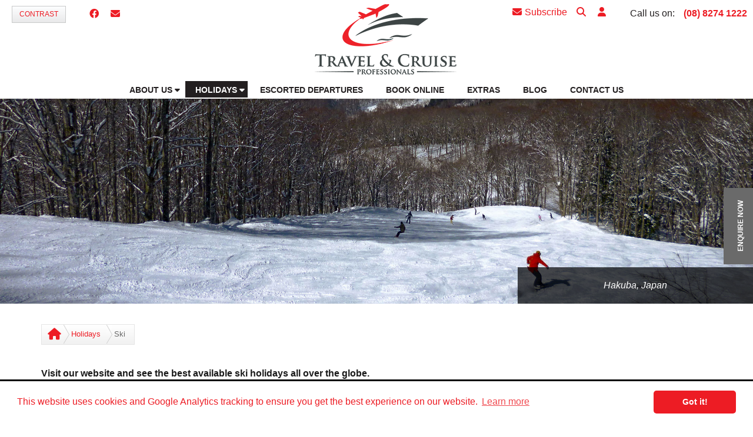

--- FILE ---
content_type: text/html; charset=utf-8
request_url: https://www.tacprofessionals.com.au/ski
body_size: 39828
content:


<!DOCTYPE html>
<html lang="en">
<head>
    <meta charset="UTF-8">
<script>var verdi=function(){return{waitJquery:function(e){window.jQuery?e():setTimeout(function(){verdi.waitJquery(e)},50)}}}(),vv=verdi;</script><script></script>
    <!-- Google Tag Manager -->
    <script>(function(w,d,s,l,i){w[l]=w[l]||[];w[l].push({'gtm.start':
    new Date().getTime(),event:'gtm.js'});var f=d.getElementsByTagName(s)[0],
    j=d.createElement(s),dl=l!='dataLayer'?'&l='+l:'';j.async=true;j.src=
    '//www.googletagmanager.com/gtm.js?id='+i+dl;f.parentNode.insertBefore(j,f);
    })(window,document,'script','dataLayer','GTM-W9GMFC');</script>
    <!-- End Google Tag Manager -->

    <title>Ski Travel &amp; Holidays | Travel and Cruise Professionals</title>
    <!-- Basic Page Needs
    ================================================== -->
    <meta http-equiv="Content-Type" content="text/html; charset=utf-8">
    <meta http-equiv="X-UA-Compatible" content="IE=edge">
    <!-- Mobile Specific Metas
    ================================================== -->
    <meta name="viewport" content="width=device-width, minimum-scale=1.0, maximum-scale=1.0">
    <meta name="apple-mobile-web-app-capable" content="yes">
    <meta name="format-detection" content="telephone=no">
    <!-- Stylesheets
    ================================================== -->
    <!-- Custom styles for this template -->  
    <link href="/bundledmin/css8946?v=WYOnSsYEH_ZIKMAgg6e9SI7zzdRz6bn9Fe_e0BbNtD41" rel="stylesheet"/>
<link rel="stylesheet" href="https://code.jquery.com/ui/1.14.1/themes/base/jquery-ui.css">
<link rel="canonical" href="https://www.travellerschoice.com.au:443/ski">
<meta name="description" content="Visit our website and see the best available ski holidays all over the globe." />




<script type="text/javascript">
// <![CDATA[
function SubmitSearchForm( e )
{		
	var theSearchBox
	if( document.getElementById )
	{
		theSearchBox = document.getElementById( "strSearch" );
	}
	else
	{
		theSearchBox = currentForm.strSearch;
	}
	
	if(theSearchBox.value != '')
	{
		currentForm.action="https://www.tacprofessionals.com.au/search-results";
		return true;
	}
	else
	{
		alert('Please enter a keyword to search for.');
		currentForm.strSearch.focus();			
		return abortFormSubmit ( e );
		
	}	
}
// ]]>
</script>
<!-- | Favicon | -->
<link rel="icon" href="/cproot/custom/86/4237/710142/TAC-Fav0.png">
<link rel="stylesheet" type="text/css" href="//cdnjs.cloudflare.com/ajax/libs/cookieconsent2/3.1.0/cookieconsent.min.css">
<script src="//cdnjs.cloudflare.com/ajax/libs/cookieconsent2/3.1.0/cookieconsent.min.js"></script>
<script>
window.addEventListener("load", function(){window.cookieconsent.initialise({"palette": {"popup": {"background": "#ffffff", "text": "#ED1C24"}, "button": {"background": "#ED1C24", "text": "#ffffff"}}, "theme": "classic", "content": {"message": "This website uses cookies and Google Analytics tracking to ensure you get the best experience on our website.", "href": "/privacy-policy"}})});
window.addEventListener("load", function(){$(".cc-compliance a.cc-btn").addClass("fText");$(".cc-banner").css("border-color", "#000");});
</script>
<style>
#topbar .wrap, #offers ul li a.firstone {
background: none repeat scroll 0 0 #ED1C24 !important;}

h1, h2, h3, h4, h5, h6, .swdghed, .boxHeader, #perfectHoliday .boxHeader, a, a:hover, #nav li a:hover, #nav .currentLi a, #nav li a.active, #nav li a#active, #nav li a#active:hover, #offers ul li .offerHeader,.commentQuote, .redHeader, .directoryItemName, .searchResultsHeader, .directoryItemSaveFavouritesLink, .tcmFormTitleBannerText, #hiddenNavigation a:hover, .fnav ul li a:hover,.directoryItemDestination span.red, .directoryItemNameDetailed, .companyContactName, .dFormHeaderText, .dynamicFormTitle, .dynamicFormSubTitle, .item-title, .details-page-details, .megamenu ul li a:hover, .megamenu ul li span:hover, .default-content .tacLink, .review-snippet .ellipsis {
color: #ED1C24 !important;}

input.btn, input.btn_submit, button.btn_submitForm, a.btn-small, .more-btn a, .evenMoreDetailsLink a, #saveToFavouritesTop, .pmSearchResultsView .button, a.btn_submitForm, .hom-comp-img-agent, .hom-comp-img-agent img, .rhs-comp-img-agent img, .ttContent .img img, .agentBarHeader h2, ul.rollovermenu3d a.main_menu::after, .homepage-holiday-finder, .dtc-subscription, .hombanwrp .carousel-inner, .directoryItemDescription .carousel-inner, .red-btn, .dFormSubmit, .searchSubmitButtonStd, .basicSearchFormSubmitBtn, .changeSearchTypeButtonContainer input[type="submit"], .copyright-section, .copyright-section .members-cont a, .details-page-main-carousel .carousel-indicators .active, .bordered-content-header.primary, .btn.primary, .tchhpcModalContent h2 {
background-color: #ED1C24 !important;}

.cssarr, .product-places .panel { border-top-color: #ED1C24 !important;}
.cssarr.on { border-bottom-color: #ED1C24 !important;}
.cssarr.go, .cssarr.sub { border-left-color: #ED1C24 !important;}
#directoryItemDetailed .enquire_now_btn {
color: #fff !important;}

.btn.primary {
border-color: #ED1C24;}
</style>

</head>
<body>

<!-- Google Tag Manager -->
<noscript><iframe src="//www.googletagmanager.com/ns.html?id=GTM-W9GMFC" height="0" width="0" style="display:none;visibility:hidden"></iframe></noscript>
<!-- End Google Tag Manager -->

<div id="fb-root"></div>
<script>(function(d, s, id) {
  var js, fjs = d.getElementsByTagName(s)[0];
  if (d.getElementById(id)) return;
  js = d.createElement(s); js.id = id;
  js.src = "//connect.facebook.net/en_GB/sdk.js#xfbml=1&version=v2.5";
  fjs.parentNode.insertBefore(js, fjs);
}(document, 'script', 'facebook-jssdk'));</script>
<form name="aspnetForm" method="post" action="/ski" id="aspnetForm" enctype="multipart/form-data" novalidate="">
<input name="__RequestVerificationToken" type="hidden" value="mkRA0O3tod3uY5v-gXg7NcLaowj4kcqQHAkmphdnqLvXyFEsYnINwaXCqe7lnJn8J9DGn05k30w_CDUsboeWRSIYhN41" />
<input type="hidden" name="__verdi_SUBMITTEDPREFIX" id="__verdi_SUBMITTEDPREFIX">
<div>
<input type="hidden" name="defaultControl_ctl00_RadScriptManager1_TSM" id="defaultControl_ctl00_RadScriptManager1_TSM" value="" />
<input type="hidden" name="__EVENTTARGET" id="__EVENTTARGET" value="" />
<input type="hidden" name="__EVENTARGUMENT" id="__EVENTARGUMENT" value="" />
<input type="hidden" name="__VIEWSTATE" id="__VIEWSTATE" value="/[base64]/////[base64]" />
</div>

<script type="text/javascript">
//<![CDATA[
var theForm = document.forms['aspnetForm'];
if (!theForm) {
    theForm = document.aspnetForm;
}
function __doPostBack(eventTarget, eventArgument) {
    if (!theForm.onsubmit || (theForm.onsubmit() != false)) {
        theForm.__EVENTTARGET.value = eventTarget;
        theForm.__EVENTARGUMENT.value = eventArgument;
        theForm.submit();
    }
}
//]]>
</script>


<script src="/WebResource.axd?d=OOBWVfj9WhWYJf6LFSYxKF1K1V8_GTv-IyrZZSgAAXUk3V3PDGaRQF98bLoHRiEddePynMRwZsgVbgNXZW6niqE8nsY1&amp;t=638901824248157332" type="text/javascript"></script>

<link class='Telerik_stylesheet' type='text/css' rel='stylesheet' href='/WebResource.axd?d=FuAtD103GJRgMiuff_IUs0PjXwcHAetvBshIxJY6DId2aeoPEAXZjXoeaWj0sEA8Ejfk3TxhcHbNLxEu94VgyujMEPXLTRV9o8rT3xruc9rl3VvEManXl2ASU8xCj87ZeXlyW4z0heJiC3UngHX5qZwWnxQ1&amp;t=638914601624303308' /><link class='Telerik_stylesheet' type='text/css' rel='stylesheet' href='/WebResource.axd?d=8jNcz0uATCChYMWF5wOVbWduPcDEBZlAv4cGoV1Sc7wWxy_9WDSqTreUcbNwmT-4d-MkeafEK5Q1aVixEudPJfd_MGaRjKbVP1rgkEG5xvRHY67AvFXuSk8khIjUlbNC3wYy8-k8VKFW3hjQCW3Ja9fkpv01&amp;t=638914601624303308' /><link class='Telerik_stylesheet' type='text/css' rel='stylesheet' href='/WebResource.axd?d=Hs_AS3LnH68uzl9yC7HiLF4GXT8u4wO9hVsdL1XZVqJJd7n9_fW3tt8H2OUymlgboEaqH1MaYRzPcl80yh6eGG8FAp6HXnZpvLAa6UXrlSmGkZwlXR7jGQ81UkEUu-JlbFGdZ09dO2hg0knYqwRPFIGAMmA1&amp;t=638914601624303308' /><link class='Telerik_stylesheet' type='text/css' rel='stylesheet' href='/WebResource.axd?d=FEybvhuW2P7GAOz5mObizmb1AwXs9x7xfCM-CQQoNUqJUNnrt3MkcQjg03HoDjjJeQrSpL6P4HLrPgUJ3v7PUBqd2nw5mcp-ozmJbR8lMMq6zVJlsK37qSCBOUql82lN4SuY1L3nIteyxLip5NknojWL1ySkjDf73ESORTUn6Di8fOvF0&amp;t=638914601624303308' /><link class='Telerik_stylesheet' type='text/css' rel='stylesheet' href='/WebResource.axd?d=rLhipiSOaErwXFVi98aFdgHVGu7W8_Mk7A5Vfi_8xS-d2lX6E_OstxBLXvItp7s5jmpf1qgxxjIcAeQXskOiCI8boIQ92M-KxgUKnxpmg8n8-Z9o_5Y26JBkcz3bk_1WwYo6BZhSB8UmCzw1aQToE4iJR5A1&amp;t=638914601624303308' /><link class='Telerik_stylesheet' type='text/css' rel='stylesheet' href='/WebResource.axd?d=d9XWz33TFi6HHh-MuIj64DbcOQuv8SRMNeqOi4QKCTbf8y2EY2dHUFCHjSzajQf8ZT3JLLlfecnQPGN0MwilLYwp0UbA_8AJQVHZdclHYkzWezn_wdRObtkVncKtt5U2nQyfw_RRBZcW_QcjNFv7wwR7J9F5o6des2GBZvjrF8pMnmF80&amp;t=638914601624303308' /><link class='Telerik_stylesheet' type='text/css' rel='stylesheet' href='/WebResource.axd?d=TEXzYfw-qG_7Z0OzGz4Dj65hIeldjtk-Kq02uvIJKm1IiOVAu1pOyNnL6LL20eXgXIXbwsdtksCp_TLyOOlvNhl-vVRNBr3vBPyq9eMgixD6tIA0ucob5cOaXGMEu4z5m2F1GQ2TTEfoaM41ad1oTgpUWVo1&amp;t=638914601624303308' /><link class='Telerik_stylesheet' type='text/css' rel='stylesheet' href='/WebResource.axd?d=rHVynJDP33CWtprlu7fBc3zNX6Vgr6Z5a8zPQPUdKhBEauR1mILDx3bwisxYxHbO-mawtIpvyAV2KPiQ3lC4COo76uTtpjelf1OYzHoto9G_FS5a7py1nIxnW8FlcSqGHmpacfP6OgxeUoZSchWBU5CN7DPHZ8slinkpGkwyTDCgCUIq0&amp;t=638914601624303308' />
<script src="/Telerik.Web.UI.WebResource.axd?_TSM_HiddenField_=defaultControl_ctl00_RadScriptManager1_TSM&amp;compress=1&amp;_TSM_CombinedScripts_=%3b%3bSystem.Web.Extensions%2c+Version%3d4.0.0.0%2c+Culture%3dneutral%2c+PublicKeyToken%3d31bf3856ad364e35%3aen-AU%3aa8328cc8-0a99-4e41-8fe3-b58afac64e45%3aea597d4b%3ab25378d2%3bTelerik.Web.UI%2c+Version%3d2022.3.1109.45%2c+Culture%3dneutral%2c+PublicKeyToken%3d121fae78165ba3d4%3aen-AU%3aaa5505de-2c5c-46bb-a9da-169bdb14ed36%3a16e4e7cd%3aed16cbdc%3a33715776%3af7645509%3a24ee1bba%3af46195d3%3a2003d0b8%3ac128760b%3a88144a7a%3a1e771326%3aaa288e2d%3ab092aa46%3a78b9daca" type="text/javascript"></script>
<script type="text/javascript">
//<![CDATA[
if (typeof(Sys) === 'undefined') throw new Error('ASP.NET Ajax client-side framework failed to load.');
//]]>
</script>

<script type="text/javascript">
//<![CDATA[
Sys.WebForms.PageRequestManager._initialize('defaultControl$ctl00$RadScriptManager1', 'aspnetForm', ['tdefaultControl$ctl00$RadAjaxManager1SU',''], [], [], 90, '');
//]]>
</script>

<!-- 2022.3.1109.45 --><div id="defaultControl_ctl00_RadAjaxManager1SU">
	<span id="defaultControl_ctl00_RadAjaxManager1" style="display:none;"></span>
</div><script type="JavaScript">
        if (Telerik.Web.UI.RadComboBox != undefined) {
            Telerik.Web.UI.RadComboBox.prototype._onError = function(args)
        {
            var errorMessage = $T.RadComboBox._extractErrorMessage(args);
            // alert(errorMessage);
        }
    }
    </script>
<!-- load global header -->
<div class="overlay-search">
    <span class="close-search-overlay">
        <span class="x1"></span>
        <span class="x2"></span>
    </span>
    <div class="full-search-container">
        <div id="verdiSection8965" class="verdiSection"><!-- <<<<EditPencilMarkerSection[A1:06] Search>>>> -->


<div id="BasicSearch">
    
    <div class="formRow">
        
         
        <div id="defaultControl_ctl00_place8965_ctl00_predictiveKeywordBasicSearch" class="RadComboBox RadComboBox_Default RadComboBoxWithLabel" style="white-space:normal;">
	<label for="defaultControl_ctl00_place8965_ctl00_predictiveKeywordBasicSearch_Input" class="rcbLabel">Search</label><span class="rcbInner rcbToggleButtonHidden"><input name="defaultControl$ctl00$place8965$ctl00$predictiveKeywordBasicSearch" type="text" class="rcbInput radPreventDecorate" id="defaultControl_ctl00_place8965_ctl00_predictiveKeywordBasicSearch_Input" value="" /></span><div class="rcbSlide" style="z-index:6000;display:none;"><div id="defaultControl_ctl00_place8965_ctl00_predictiveKeywordBasicSearch_DropDown" class="RadComboBoxDropDown RadComboBoxDropDown_Default "><div class="rcbScroll rcbWidth"></div></div></div><input id="defaultControl_ctl00_place8965_ctl00_predictiveKeywordBasicSearch_ClientState" name="defaultControl_ctl00_place8965_ctl00_predictiveKeywordBasicSearch_ClientState" type="hidden" />
</div>

        <script>            
            // Enclose search term in double quotes.
            // If the selected search term does not contain a double quote, 
            // enclose the term in quotes so that the search performs an exact term search.
            function QuoteItBasicSearch(sender, eventArgs) {
                if (sender.get_text().indexOf('"') == -1) {
                    sender.set_text(sender.get_text());
                    sender.set_text("\"" + sender.get_text() + "\"");
                }
                
								// After the search term has been quoted click submit button.
                var submitTimeout = setTimeout(clickBasicSearchFormSubmitBtn, 300);
            }

            function OnClientDropDownOpeningBasicSearch(sender, args) {
                if (sender.get_text().length < 2) {
                    args.set_cancel(true);
                    sender.clearItems();
                }
            }

            // Hide results container if there are no results to display.
            function OnClientItemsRequestedBasicSearch(sender, eventArgs) {
                if (sender.get_items().get_count() < 1) {
                    sender.hideDropDown();
                }
            }

            // Fill strSearch hidden field with value of combo box.
            function fillSearchField() {
                var combo1 = $find("defaultControl_ctl00_place8965_ctl00_predictiveKeywordBasicSearch");
                if (combo1) {
                    document.getElementById('strSearch').value = combo1.get_text();
                }
            }

            // ComboBox Enter Key Press Handling
            function HandleComboBoxKeyPressBasicSearch(sender, eventArgs) {
                if (eventArgs.get_domEvent().keyCode == 13) {
                    var submitTimeout = setTimeout(clickBasicSearchFormSubmitBtn, 300);
                }
            }

            // Click the submit button
            function clickBasicSearchFormSubmitBtn() {
                // Basic search submitting to main search can sometimes cause viewstate issues
                // to combat that we kill the viewstate value before submitting the form.
                vv.waitJquery(function() {
                    $(function() {
                        $("#__VIEWSTATE").val("");
                        $(".basicSearchFormSubmitBtn").click();
                    });
                });
            }
        </script>
        <input type="hidden" name="strSearch" id="strSearch" value="" />

        <button id="defaultControl_ctl00_place8965_ctl00_SearchFormSubmit" class="basicSearchFormSubmitBtn" type="submit" onclick="fillSearchField();setOnSubmit(this.form, SubmitSearchForm);" aria-label="search the site">search the site</button>
    </div>
    
    
</div>
</div><!-- //end verdiSection8965 '[A1:06] Search' | -->
    </div>
</div>
<div class="header-soc-top">
    <div class="header-soc-net">
        <a class="contrast-btn" href="#" title="Turn high contrast on/off">Contrast</a>
        <div id="verdiSection8960" class="verdiSection"><!-- <<<<EditPencilMarkerSection[A1:01] Font Resizer>>>> -->
<div id="defaultControl_ctl00_place8960_ctl00_divInlineContentOutput" class="outerLayer"></div></div><!-- //end verdiSection8960 '[A1:01] Font Resizer' | -->
        <div id="verdiSection8961" class="verdiSection"><!-- <<<<EditPencilMarkerSection[A1:02] Header Content Area>>>> -->


    <div class="net-btn-cont">
    

	    <a title="Facebook" target="_blank" href="https://www.facebook.com/TravelAndCruiseProfessionalsParkside"><i class="fa-brands fa-facebook"></i></a>
    
        
    
            <a href="/newsletter-subscription" title="Sign up to receive our newsletter"><i class="fa fa-envelope"></i></a>
    
    </div>
</div><!-- //end verdiSection8961 '[A1:02] Header Content Area' | -->
    </div>
    <div class="header-cont-details">
        <div id="verdiSection8962" class="verdiSection"><!-- <<<<EditPencilMarkerSection[A1:03] Agent Phone Numbers>>>> -->

            <span class="top-icons">
    
            <a href="/newsletter-subscription" class="header-subscribe-icon" title="Sign up to receive our newsletter"><i class="fa fa-envelope"></i>Subscribe</a>
    
        
<a class="header-search-icon" href="javascript:void(0)" title="Search"><i class="fa fa-search"></i></a>
<a class="header-user" role="button" data-animation="scale-up" title="Agent Login" href="javascript:void(0)" data-toggle="dropdown" data-target=".header-cont-details"><i class="fa fa-user"></i></a>
</span>
<span class="header-phone">
 

        <div class="header-phone">
            <div class="pitem">
				<div class="hploc">Call us on:</div>
				<span class="pnum"><a href="tel:(08) 8274 1222">(08) 8274 1222</a></span>
			</div>
	    </div>
    
           
</span> </div><!-- //end verdiSection8962 '[A1:03] Agent Phone Numbers' | -->
        <div class="agent-login-content" role="menu">
            <div id="verdiSection8963" class="verdiSection"><!-- <<<<EditPencilMarkerSection[A1:04] Agent Login>>>> -->


<script>
    vv.waitJquery(function () {
        $(function() {
            if ($("#footer-section a:contains('Agent Login')").length || location.hostname.indexOf(".dev12") > -1) {
                if ($("#footer-section a:contains('Agent Login')").length) {
                    var mexHref = $("#footer-section a:contains('Agent Login')").prop("href");
                } else {
                    var mexHref = "https://tc-hub.dev12.ibc.com.au/";
                }

                if ($("#lgnfrm").length) {
                    $("#lgnfrm").prop("action", mexHref);
                }

                $("#ForgotPassword").prop("href", mexHref + "?loginEvent=showforgotpassword");
            }

            // If we are on an agent website the form tags will have been stripped
            // so we need to deal with that.
            if (!$("#lgnfrm").length) {
                var stripIt = getFieldPrefix($(".agentLoginUsername").prop("name"));
                $(".agent-login-content .agtlgnfm").each(function() {
                    $(this).prop("name", $(this).prop("name").replace(stripIt, ""));
                    $(this).prop("id", $(this).prop("id").replace(stripIt, ""));
                });

                var mexHref = $("#footer-section a:contains('Agent Login')").prop("href");
                var loginHref = mexHref;
                
                // On form submission
                $(".agent-login").on("click",
                    function (e) {

                        // If the agent has a blog check if the user wants to login to the blog or TC Hub.
                        if ($(".bloginUrl").length) {
                            var bloginHref = $(".bloginUrl").val();
                            if ($("#DoBlogin").is(":checked")) {
                                loginHref = bloginHref;
                            } else {
                                loginHref = mexHref;
                            }
                        }

                        // Manually remove .NET and Verdi fields before posting the form.
                        // To prevent ViewState issues.
                        $("#__EVENTARGUMENT").remove();
                        $("#__EVENTTARGET").remove();
                        $("#__VIEWSTATE").remove();
                        $("#__VIEWSTATEGENERATOR").remove();
                        $("#__verdi_SUBMITTEDPREFIX").remove();
                        $("#defaultControl_ctl00_RadScriptManager1_TSM").remove();
                        $("#aspnetForm").prop("action", loginHref);
                    });
            }

            //This has been added to solve the "not defined" error when the verdi-common.js (orig source of the getFieldPrefix) 
            //is included in the bundling/minification. The verdi-common.js is always in the footer.
            function getFieldPrefix(fieldName) {
                var prefix = null;
                if (fieldName != undefined) {
                    if (fieldName.match(/^ASPIP[0-9]+_[0-9]+_/i)) {
                        prefix = fieldName.match(/^ASPIP[0-9]+_[0-9]+_/i)[0];
                    }
                }
                return prefix == null ? '' : prefix;
            }
        });
    });
</script>


    
        
            <div class="form-group">
                <label>
                    <input type="radio" id="ASPIP8963_0_DoMexLogin" name="ASPIP8963_0_mexLoginType" class="mexLoginType agtlgnfm" checked="checked" />
                    Login to TC-Hub
                </label>
            </div>
            <div class="form-group">
                <label>
                    <input type="radio" id="ASPIP8963_0_DoBlogin" name="ASPIP8963_0_mexLoginType" class="mexLoginType agtlgnfm" />
                    Login to Blog
                </label>
            </div>
            <input type="hidden" name="ASPIP8963_0_bloginUrl" value="/blog/blogin" class="bloginUrl agtlgnfm">
        

        <div class="form-group">
            <input type="text" name="ASPIP8963_0_userUsername" placeholder="Username" class="form-control agtlgnfm agentLoginUsername" />
        </div>
        <div class="form-group">
            <input type="password" name="ASPIP8963_0_userPassword" placeholder="Password" class="form-control agtlgnfm" />
        </div>
        <div class="form-group">
            <label>
                <input type="checkbox" id="ASPIP8963_0_RememberLogin" name="ASPIP8963_0_RememberLogin" checked="checked" class="agtlgnfm" />
                Remember Login?
            </label>
        </div>
        <div class="form-group">
            <a href="https://tc-hub.com.au/?loginEvent=showforgotpassword" id="ForgotPassword">Forgot your password?</a>
        </div>
        <input type="hidden" name="ASPIP8963_0_loginEvent" value="login" class="agtlgnfm">
        <input type="submit" class="red-btn agent-login" value="Login">
    <input type="hidden" name="META_ASPIP8963_0_formTarget" id="META_ASPIP8963_0_formTarget" value="https://tc-hub.com.au/?formSection=8963&amp;formNumber=0">




<script type="text/javaScript">
function changeFormS8963C0()
{
var theForm = document.getElementById("aspnetForm");
document.getElementById("__verdi_SUBMITTEDPREFIX").value = 'ASPIP8963_0_';

theForm.action = 'https://tc-hub.com.au/?formSection=8963&formNumber=0';
$(theForm).prop('enctype', 'application/x-www-form-urlencoded');
theForm.method = 'post';
theForm.META_ASPIP8963_0_formTarget.value = '';


}

</script>
</div><!-- //end verdiSection8963 '[A1:04] Agent Login' | -->
        </div>
    </div>  
</div>
<header id="masthead" class="site-header" data-anchor-target=".hero-bg" data-top="background: rgba(255,255,255,0); border-bottom-color: rgba(204,204,204,0);" data-70-top-bottom="background: rgba(255,255,255,1); border-bottom-color: rgba(204,204,204,1);">
        <div class="row">
            <div class="col-md-12">
                <div class="logo">
                    <div id="verdiSection8964" class="verdiSection"><!-- <<<<EditPencilMarkerSection[A1:05] Agent Logo>>>> -->

  
  <a href="/">
      <img src="/cproot/custom/63/4237/346931/web-logo.gif"
         alt="Travel and Cruise Professionals"  />
  </a>
  
 </div><!-- //end verdiSection8964 '[A1:05] Agent Logo' | -->
                </div>
            </div>
        </div>
         <!--.Main Nav-->
        <div class="navbar navbar-default navbar-static-top">
            <div class="navbar-header">
              <button type="button" class="navbar-toggle" data-toggle="collapse" data-target=".navbar-collapse">
                <span class="icon-bar"></span>
                <span class="icon-bar"></span>
                <span class="icon-bar"></span>
              </button>
            </div>
            <div id="verdiSection8966" class="verdiSection"><!-- <<<<EditPencilMarkerSection[A1:07] Navigation>>>> -->



<nav class="navbar-collapse collapse">
 <!--ActiveClass="active" ParentClass="dropdown"-->


<ul class="nav navbar-nav rollovermenu3d">
        <li class="dropdown">
            <a class="dropdown-toggle main_menu" href='/about-us' data-text="About Us">
                <span>About Us<i class="fa fa-caret-down"></i></span>
            </a>
            <ul class="nav navbar-nav rollovermenu3d">
        <li class="">
            <a class="" href='/about-us/our-team' data-text="Our Team">
                <span>Our Team</span>
            </a>
            
        </li>
    
        <li class="">
            <a class="" href='/about-us/our-awards' data-text="Our Awards">
                <span>Our Awards</span>
            </a>
            
        </li>
    
        <li class="">
            <a class="" href='/about-us/testimonials' data-text="Testimonials">
                <span>Testimonials</span>
            </a>
            
        </li>
    </ul>
        </li>
    
        <li class="active dropdown menu-large">
            <a class="dropdown-toggle main_menu" href='/holidays' data-text="Holidays">
                <span>Holidays<i class="fa fa-caret-down"></i></span>
            </a>
            
<ul class="dropdown-menu megamenu row">
    <li class="m-dropdown-item">
        

        <div class="col-md-6 col-sm-6 megamenu-part part-one">
            <h3>Destinations</h3>
            <ul>
        
	        <li class="arrowDownDestination">
	            <span>Africa & Middle East</span>
                <div class="destinationList" style="display: none">
	            <ul>
	                <li class="arrowRightDestination">
	                    <a href="/africa-middle-east">
	                        All Africa & Middle East
	                    </a>
	                </li>
                   		
			                <li class="arrowRightDestination">
			                    <a href="/africa-middle-east/botswana">
			                        Botswana
			                    </a>
			                </li>
	                    		
			                <li class="arrowRightDestination">
			                    <a href="/africa-middle-east/egypt">
			                        Egypt
			                    </a>
			                </li>
	                    		
			                <li class="arrowRightDestination">
			                    <a href="/africa-middle-east/kenya">
			                        Kenya
			                    </a>
			                </li>
	                    		
			                <li class="arrowRightDestination">
			                    <a href="/africa-middle-east/lesotho">
			                        Lesotho
			                    </a>
			                </li>
	                    		
			                <li class="arrowRightDestination">
			                    <a href="/africa-middle-east/malawi">
			                        Malawi
			                    </a>
			                </li>
	                    		
			                <li class="arrowRightDestination">
			                    <a href="/africa-middle-east/south-africa">
			                        South Africa
			                    </a>
			                </li>
	                    		
			                <li class="arrowRightDestination">
			                    <a href="/africa-middle-east/tanzania">
			                        Tanzania
			                    </a>
			                </li>
	                    		
			                <li class="arrowRightDestination">
			                    <a href="/africa-middle-east/united-arab-emirates">
			                        United Arab Emirates
			                    </a>
			                </li>
	                    		
			                <li class="arrowRightDestination">
			                    <a href="/africa-middle-east/zambia">
			                        Zambia
			                    </a>
			                </li>
	                    
               </ul>
                </div>
           </li>
	    
    
	        <li class="arrowDownDestination">
	            <span>Antarctica</span>
                <div class="destinationList" style="display: none">
	            <ul>
	                <li class="arrowRightDestination">
	                    <a href="/antarctica">
	                        All Antarctica
	                    </a>
	                </li>
                   
               </ul>
                </div>
           </li>
	    
    
	        <li class="arrowDownDestination">
	            <span>Asia</span>
                <div class="destinationList" style="display: none">
	            <ul>
	                <li class="arrowRightDestination">
	                    <a href="/asia">
	                        All Asia
	                    </a>
	                </li>
                   		
			                <li class="arrowRightDestination">
			                    <a href="/asia/india">
			                        India
			                    </a>
			                </li>
	                    		
			                <li class="arrowRightDestination">
			                    <a href="/asia/maldives">
			                        Maldives
			                    </a>
			                </li>
	                    		
			                <li class="arrowRightDestination">
			                    <a href="/asia/mongolia">
			                        Mongolia
			                    </a>
			                </li>
	                    		
			                <li class="arrowRightDestination">
			                    <a href="/asia/thailand">
			                        Thailand
			                    </a>
			                </li>
	                    		
			                <li class="arrowRightDestination">
			                    <a href="/asia/vietnam">
			                        Vietnam
			                    </a>
			                </li>
	                    
               </ul>
                </div>
           </li>
	    
    
	        <li class="arrowDownDestination">
	            <span>Australia & NZ</span>
                <div class="destinationList" style="display: none">
	            <ul>
	                <li class="arrowRightDestination">
	                    <a href="/australia-nz">
	                        All Australia & NZ
	                    </a>
	                </li>
                   		
			                <li class="arrowRightDestination">
			                    <a href="/australia-nz/australia">
			                        Australia
			                    </a>
			                </li>
	                    		
			                <li class="arrowRightDestination">
			                    <a href="/australia-nz/new-zealand">
			                        New Zealand
			                    </a>
			                </li>
	                    		
			                <li class="arrowRightDestination">
			                    <a href="/australia-nz/norfolk-island">
			                        Norfolk Island
			                    </a>
			                </li>
	                    		
			                <li class="arrowRightDestination">
			                    <a href="/australia-nz/northern-territory">
			                        Northern Territory
			                    </a>
			                </li>
	                    		
			                <li class="arrowRightDestination">
			                    <a href="/australia-nz/queensland">
			                        Queensland
			                    </a>
			                </li>
	                    		
			                <li class="arrowRightDestination">
			                    <a href="/australia-nz/western-australia">
			                        Western Australia
			                    </a>
			                </li>
	                    
               </ul>
                </div>
           </li>
	    
    
	        <li class="arrowDownDestination">
	            <span>Pacific</span>
                <div class="destinationList" style="display: none">
	            <ul>
	                <li class="arrowRightDestination">
	                    <a href="/pacific">
	                        All Pacific
	                    </a>
	                </li>
                   		
			                <li class="arrowRightDestination">
			                    <a href="/pacific/fiji">
			                        Fiji
			                    </a>
			                </li>
	                    		
			                <li class="arrowRightDestination">
			                    <a href="/pacific/samoa">
			                        Samoa
			                    </a>
			                </li>
	                    
               </ul>
                </div>
           </li>
	    
		</ul>
        <ul>
		
    
	        <li class="arrowDownDestination">
	            <span>Central America</span>
                <div class="destinationList" style="display: none">
	            <ul>
	                <li class="arrowRightDestination">
	                    <a href="/central-america">
	                        All Central America
	                    </a>
	                </li>
                   		
			                <li class="arrowRightDestination">
			                    <a href="/central-america/costa-rica">
			                        Costa Rica
			                    </a>
			                </li>
	                    
               </ul>
                </div>
           </li>
	    
    
	        <li class="arrowDownDestination">
	            <span>Europe</span>
                <div class="destinationList" style="display: none">
	            <ul>
	                <li class="arrowRightDestination">
	                    <a href="/europe">
	                        All Europe
	                    </a>
	                </li>
                   		
			                <li class="arrowRightDestination">
			                    <a href="/europe/austria">
			                        Austria
			                    </a>
			                </li>
	                    		
			                <li class="arrowRightDestination">
			                    <a href="/europe/czech-republic">
			                        Czech Republic
			                    </a>
			                </li>
	                    		
			                <li class="arrowRightDestination">
			                    <a href="/europe/finland">
			                        Finland
			                    </a>
			                </li>
	                    		
			                <li class="arrowRightDestination">
			                    <a href="/europe/france">
			                        France
			                    </a>
			                </li>
	                    		
			                <li class="arrowRightDestination">
			                    <a href="/europe/germany">
			                        Germany
			                    </a>
			                </li>
	                    		
			                <li class="arrowRightDestination">
			                    <a href="/europe/gibraltar">
			                        Gibraltar
			                    </a>
			                </li>
	                    		
			                <li class="arrowRightDestination">
			                    <a href="/europe/greece">
			                        Greece
			                    </a>
			                </li>
	                    		
			                <li class="arrowRightDestination">
			                    <a href="/europe/greenland">
			                        Greenland
			                    </a>
			                </li>
	                    		
			                <li class="arrowRightDestination">
			                    <a href="/europe/hungary">
			                        Hungary
			                    </a>
			                </li>
	                    		
			                <li class="arrowRightDestination">
			                    <a href="/europe/iceland">
			                        Iceland
			                    </a>
			                </li>
	                    		
			                <li class="arrowRightDestination">
			                    <a href="/europe/italy">
			                        Italy
			                    </a>
			                </li>
	                    		
			                <li class="arrowRightDestination">
			                    <a href="/europe/liechtenstein">
			                        Liechtenstein
			                    </a>
			                </li>
	                    		
			                <li class="arrowRightDestination">
			                    <a href="/europe/monaco">
			                        Monaco
			                    </a>
			                </li>
	                    		
			                <li class="arrowRightDestination">
			                    <a href="/europe/netherlands">
			                        Netherlands
			                    </a>
			                </li>
	                    		
			                <li class="arrowRightDestination">
			                    <a href="/europe/norway">
			                        Norway
			                    </a>
			                </li>
	                    		
			                <li class="arrowRightDestination">
			                    <a href="/europe/poland">
			                        Poland
			                    </a>
			                </li>
	                    		
			                <li class="arrowRightDestination">
			                    <a href="/europe/slovakia">
			                        Slovakia
			                    </a>
			                </li>
	                    		
			                <li class="arrowRightDestination">
			                    <a href="/europe/slovenia">
			                        Slovenia
			                    </a>
			                </li>
	                    		
			                <li class="arrowRightDestination">
			                    <a href="/europe/spain">
			                        Spain
			                    </a>
			                </li>
	                    		
			                <li class="arrowRightDestination">
			                    <a href="/europe/switzerland">
			                        Switzerland
			                    </a>
			                </li>
	                    		
			                <li class="arrowRightDestination">
			                    <a href="/europe/turkey">
			                        Turkey
			                    </a>
			                </li>
	                    		
			                <li class="arrowRightDestination">
			                    <a href="/europe/united-kingdom">
			                        United Kingdom
			                    </a>
			                </li>
	                    
               </ul>
                </div>
           </li>
	    
    
	        <li class="arrowDownDestination">
	            <span>North America</span>
                <div class="destinationList" style="display: none">
	            <ul>
	                <li class="arrowRightDestination">
	                    <a href="/north-america">
	                        All North America
	                    </a>
	                </li>
                   		
			                <li class="arrowRightDestination">
			                    <a href="/north-america/canada">
			                        Canada
			                    </a>
			                </li>
	                    		
			                <li class="arrowRightDestination">
			                    <a href="/north-america/usa-including-hawaii">
			                        USA including Hawaii
			                    </a>
			                </li>
	                    
               </ul>
                </div>
           </li>
	    
    
	        <li class="arrowDownDestination">
	            <span>South America</span>
                <div class="destinationList" style="display: none">
	            <ul>
	                <li class="arrowRightDestination">
	                    <a href="/south-america">
	                        All South America
	                    </a>
	                </li>
                   		
			                <li class="arrowRightDestination">
			                    <a href="/south-america/argentina">
			                        Argentina
			                    </a>
			                </li>
	                    		
			                <li class="arrowRightDestination">
			                    <a href="/south-america/chile">
			                        Chile
			                    </a>
			                </li>
	                    		
			                <li class="arrowRightDestination">
			                    <a href="/south-america/peru">
			                        Peru
			                    </a>
			                </li>
	                    
               </ul>
                </div>
           </li>
	    
    
            </ul>
        </div>
    
        <div class="col-md-6 col-sm-6 megamenu-part part-two">
            <h3>Experiences</h3>
            <ul>
    		
		<li>
		    <a href="/tours">
		        Tours
		    </a>
		</li>
	    
    		
		<li>
		    <a href="/family">
		        Family
		    </a>
		</li>
	    
    		
		<li>
		    <a href="/couples">
		        Couples
		    </a>
		</li>
	    
    		
		<li>
		    <a href="/events">
		        Events
		    </a>
		</li>
	    
    		
		<li>
		    <a href="/ski">
		        Ski
		    </a>
		</li>
	    
		                        </ul>
                                <ul>
		
    		
		<li>
		    <a href="/short-breaks">
		        Short Breaks
		    </a>
		</li>
	    
    		
		<li>
		    <a href="/flights">
		        Flights
		    </a>
		</li>
	    
    		
		<li>
		    <a href="/ocean-cruise">
		        Ocean Cruise
		    </a>
		</li>
	    
    		
		<li>
		    <a href="/river-cruise">
		        River Cruise
		    </a>
		</li>
	    
    		
		<li>
		    <a href="/luxury">
		        Luxury
		    </a>
		</li>
	    
		                        </ul>
                                <ul>
		
    		
		<li>
		    <a href="/self-drive">
		        Self Drive
		    </a>
		</li>
	    
    		
		<li>
		    <a href="/rail">
		        Rail
		    </a>
		</li>
	    
    		
		<li>
		    <a href="/solo-traveller">
		        Solo Traveller
		    </a>
		</li>
	    
    
        </ul>
        </div>
    
    </li>
</ul>

        </li>
    
        <li class="">
            <a class="main_menu" href='/escorted-departures' data-text="Escorted Departures">
                <span>Escorted Departures</span>
            </a>
            
        </li>
    
        <li class="">
            <a class="main_menu" href='/book-online' data-text="Book Online">
                <span>Book Online</span>
            </a>
            
        </li>
    
        <li class="">
            <a class="main_menu" href='/extras' data-text="Extras">
                <span>Extras</span>
            </a>
            
        </li>
    
        <li class="">
            <a class="main_menu" href='/blog' data-text="Blog">
                <span>Blog</span>
            </a>
            
        </li>
    
        <li class="">
            <a class="main_menu" href='/contact-us' data-text="Contact Us">
                <span>Contact Us</span>
            </a>
            
        </li>
    </ul>

</nav></div><!-- //end verdiSection8966 '[A1:07] Navigation' | -->
        </div>
        <!-- /.Main Nav--> 
</header><!-- /#header -->
<div class="banner-message" style="display: none;"><i class="fa fa-times" aria-hidden="true"></i></div>
<!-- Custom HTML content added by Piniel -->
<section class="page_cover"> 
  <div id="verdiSection9021" class="verdiSection"><!-- <<<<EditPencilMarkerSection[A1:09] Header Banner>>>> -->

    <img class="img-carousel-back" src="/cproot/6856/10/Ski_w1920.jpg"
         srcset="/cproot/6856/10/Ski_w1920_w300.jpg 300w, /cproot/6856/10/Ski_w1920_w400.jpg 400w, /cproot/6856/10/Ski_w1920_w500.jpg 500w, /cproot/6856/10/Ski_w1920_w700.jpg 700w, /cproot/6856/10/Ski_w1920_w900.jpg 900w, /cproot/6856/10/Ski_w1920_w1200.jpg 1200w, /cproot/6856/10/Ski_w1920_w2000.jpg 2000w, /cproot/6856/10/Ski_w1920_w3000.jpg 3000w"
         sizes="100vw" alt="Hakuba, Japan" data-pin-no-hover="true">
    <p class="home-slider-txt" style="visibility: visible">Hakuba, Japan</p>
</div><!-- //end verdiSection9021 '[A1:09] Header Banner' | -->
</section>
<section class="standart-content">
    <div class="container">
        <div class="row">
            <div class="col-md-8" id="stdcontentmain">
                <div id="verdiSection8967" class="verdiSection"><!-- <<<<EditPencilMarkerSection[A2:00] Breadcrumb Navigation>>>> -->
<div class="breadcrumbNavigation"><ol><li><a href="https://www.tacprofessionals.com.au/">Travel and Cruise Professionals</a></li><li>Holidays</li></ol></div></div><!-- //end verdiSection8967 '[A2:00] Breadcrumb Navigation' | -->
                <div class="clear"></div>
                <div class="default-content">
                    
                    <div class="row">
                        <div class="col-md-12">
                            <div id="verdiSection8969" class="verdiSection"><!-- <<<<EditPencilMarkerSection[A2:02] Main Content Area A>>>> -->


</div><!-- //end verdiSection8969 '[A2:02] Main Content Area A' | -->
                        </div>
                    </div>                
                    <div class="row">
                        <div class="col-md-6">
                            <div id="verdiSection8972" class="verdiSection"><!-- <<<<EditPencilMarkerSection[A2:03] Panel Content B (Left)>>>> -->
<div id="defaultControl_ctl00_place8972_ctl00_divInlineContentOutput" class="outerLayer"></div></div><!-- //end verdiSection8972 '[A2:03] Panel Content B (Left)' | -->
                        </div>
                        <div class="col-md-6">
                            <div id="verdiSection8973" class="verdiSection"><!-- <<<<EditPencilMarkerSection[A2:03] Panel Content B (Right)>>>> -->
<div id="defaultControl_ctl00_place8973_ctl00_divInlineContentOutput" class="outerLayer"></div></div><!-- //end verdiSection8973 '[A2:03] Panel Content B (Right)' | -->
                        </div>
                    </div>     
                    <div class="row">
                        <div class="col-md-12">
                            <div id="verdiSection8974" class="verdiSection"><!-- <<<<EditPencilMarkerSection[A2:04] Main Content Area C>>>> -->






    <div class="directoryDestinationExperienceContent">
        <div class="read_more_content">
            <div class="short_content"><p><strong>Visit our website and see the best available ski holidays all over the globe.</strong> </div>
        </div>
    </div>










    
    <script type="text/javascript">
        vv.waitJquery(function () {
            $(function () {
                // Product breadcrumb handling
                var addBreadcrumbEntries = '<li><a href="/holidays">Holidays</a></li><li>Ski</li>';

                if (addBreadcrumbEntries != "" && $('.breadcrumbNavigation').length) {
                    $('.breadcrumbNavigation').html($('.breadcrumbNavigation').html()
                        .replace("<li>Our Products</li>", addBreadcrumbEntries));
                    $('.breadcrumbNavigation').html($('.breadcrumbNavigation').html()
                        .replace("<li>Cruise Club</li>", addBreadcrumbEntries));
                    $('.breadcrumbNavigation').html($('.breadcrumbNavigation').html()
                        .replace("<li>Holidays</li>", addBreadcrumbEntries));
                }
            });
        });
    </script>














 

    
    <div class="default-content-inner">
        <h1 class="main_heading">Your holiday results for Ski</h1>
        
    

    <script type="text/javascript">

        // Search Tag Display Handling
        var searchTagTemplate = '<div class="tag">{0}<a class="close_tag" tag-text="{1}" tag-type="{2}" href="javascript:void(0);"><span></span><span></span></a></div>';

        //create search TagEntries
        var searchTagEntries = [];
        searchTagEntries["cf-Travel_Experience"] = ["Ski"];

        function SubmitDirectorySearchForm(e) {
            currentForm.action = "https://www.tacprofessionals.com.au/holidays?submitted=true";
            return true;
        }

        function setOnSubmitFilter(theForm, callback) {
            var autoCompleteBox = $find("defaultControl_ctl00_place8974_ctl00_HolidaySearch");
            var dummyAutoCompleteBox = $find("defaultControl_ctl00_place8974_ctl00_HolidaySearchDummy");

            for (var i = 0; i < dummyAutoCompleteBox.get_entries().get_count(); i++) {
                var existingEntry = dummyAutoCompleteBox.get_entries().getEntry(i);
                autoCompleteBox.get_entries().add(existingEntry);
            }

            dummyAutoCompleteBox.get_entries().clear();
            setOnSubmit(theForm, callback);
        }

        function setOnSubmitMain(theForm, callback) {
            var autoCompleteBox = $find("defaultControl_ctl00_place8974_ctl00_HolidaySearch");
            autoCompleteBox.get_entries().clear();
            setOnSubmitFilter(theForm, callback);
        }

        function HolidaySearch_OnClientLoad() {
            var autoCompleteBox = $find("defaultControl_ctl00_place8974_ctl00_HolidaySearch");

            autoCompleteBox.get_entries().clear();

            for (var key in searchTagEntries) {
                if ($('.search_tags')) {
                    for (var i = 0; i < searchTagEntries[key].length; i++) {
                        var newEntry = searchTagEntries[key][i];
                        // add existing search tags
                        $('.search_tags').append(searchTagTemplate.replace('{1}', newEntry).replace('{0}', newEntry).replace('{2}', key));

                        //add existing entry into search filter
                        var entry = new Telerik.Web.UI.AutoCompleteBoxEntry();
                        entry.set_text(newEntry);
                        entry.set_value(key + "-" + newEntry);
                        autoCompleteBox.get_entries().add(entry);
                    }
                }
            }

            $('.close_tag').off('click').on('click', function () {
                try {
                    var entries = autoCompleteBox.get_entries();
                    var entriesCount = entries.get_count();

                    for (var i = 0; i < entriesCount; i++) {
                        if (autoCompleteBox.get_entries().getEntry(i).get_text() == $(this).attr('tag-text')) {
                            var removeEntry = autoCompleteBox.get_entries().getEntry(i);
                            autoCompleteBox.get_entries().remove(removeEntry);
                            break;
                        }
                    }

                    setOnSubmitFilter(theForm, SubmitDirectorySearchForm);
                    currentForm.action = "https://www.tacprofessionals.com.au/holidays?submitted=true";
                    theForm.submit();
                } catch (e) {

                }
            });
        }

        function HolidaySearchDummy_OnClientEntryAdding(sender, eventArgs) {

            var entries = sender.get_entries(),
                count = entries.get_count();

            for (var i = 0; i < count; i++) {
                if (entries.getEntry(i).get_text() == eventArgs.get_entry().get_text()) {
                    eventArgs.set_cancel(true);
                }
            }
        }

        function HolidaySearch_OnClientEntryAdding(sender, eventArgs) {

            var entries = sender.get_entries(),
                count = entries.get_count();

            for (var i = 0; i < count; i++) {
                if (entries.getEntry(i).get_text() == eventArgs.get_entry().get_text()) {
                    eventArgs.set_cancel(true);
                }
            }
        }
    </script>
    
    

    <style type="text/css">
        .travel-destination:before {
            content: "\f041";
        }

        .travel-experience:before {
            content: "\f0c0";
        }
    </style>

    <div class="row currently-show product-row">
        <div class="col-md-3 text-left">
            <label>Currently showing results for:</label>
        </div>
        <div class="col-md-6 text-left">
            <strong>Refine your holiday results</strong>
        </div>
    </div>
    <div class="row">
        <div class="col-md-3 text-left search_tags">
        </div>
        <div class=" col-md-5 text-left">
            <div style="display: none">
                <div id="defaultControl_ctl00_place8974_ctl00_HolidaySearch" class="RadAutoCompleteBox RadAutoCompleteBox_Default">
	<div class="racTokenList">
		<span id="defaultControl_ctl00_place8974_ctl00_HolidaySearch_taglist" class="racTagList"></span><input class="racInput radPreventDecorate" name="defaultControl$ctl00$place8974$ctl00$HolidaySearch" type="text" id="defaultControl_ctl00_place8974_ctl00_HolidaySearch_Input" />
	</div><div class="racSlide" style="z-index:7000;display:none;">
		<div class="RadAutoCompleteBoxPopup RadAutoCompleteBoxPopup_Default">
			<ul class="racList">
				<li class="racItem"><!-- --></li>
			</ul>
		</div>
	</div><input id="defaultControl_ctl00_place8974_ctl00_HolidaySearch_ClientState" name="defaultControl_ctl00_place8974_ctl00_HolidaySearch_ClientState" type="hidden" />
</div>
            </div>
            <div id="defaultControl_ctl00_place8974_ctl00_HolidaySearchDummy" class="RadAutoCompleteBox RadAutoCompleteBox_Default chosen-container">
	<div class="racTokenList">
		<span id="defaultControl_ctl00_place8974_ctl00_HolidaySearchDummy_taglist" class="racTagList"></span><input class="racInput radPreventDecorate" name="defaultControl$ctl00$place8974$ctl00$HolidaySearchDummy" type="text" id="defaultControl_ctl00_place8974_ctl00_HolidaySearchDummy_Input" />
	</div><div class="racSlide" style="z-index:7000;display:none;">
		<div class="RadAutoCompleteBoxPopup RadAutoCompleteBoxPopup_Default">
			<ul class="racList">
				<li class="racItem"><!-- --></li>
			</ul>
		</div>
	</div><input id="defaultControl_ctl00_place8974_ctl00_HolidaySearchDummy_ClientState" name="defaultControl_ctl00_place8974_ctl00_HolidaySearchDummy_ClientState" type="hidden" />
</div>
        </div>
        <div class="col-md-3 text-left">
            <button class="red-btn product-search-btn" type="submit" onclick="setOnSubmitFilter(this.form, SubmitDirectorySearchForm);">Search</button>
        </div>
    </div>
        










    
    <script>
        vv.waitJquery(function () {
            $(function () {
                if ($("#stdcontentmain").length) {
                    $("#stdcontentmain").removeClass("col-md-8").addClass("col-md-12");
                }
                if ($("#tgt-col-812").length) {
                    $("#tgt-col-812").removeClass("col-md-8").addClass("col-md-12");
                }
                if ($("#right_affix").length) {
                    $("#right_affix").hide();
                }
            });
        });

    </script>

        <div class="read_more_content">
            
        </div>
        <div class="sort">
            <label>Sort by</label>
            
                <select name="directorySortBy" id="directorySortBy">
                     <option value="priority" >Title</option>
                    <option value="price" >Price</option>
                    <option value="duration" >Duration</option>
                </select>
                
                <input name="defaultControl$ctl00$place8974$ctl00$fb_signed_request" type="hidden" id="defaultControl_ctl00_place8974_ctl00_fb_signed_request" />
                <script type="text/javascript">

                    var signedRequest = "";

                    if (signedRequest.length > 0) {
                        document.getElementById("defaultControl_ctl00_place8974_ctl00_fb_signed_request").value = signedRequest;
                    }

                </script>
                
            
            <label>Show</label>
            
                <select name="directoryPageSize" id="directoryPageSize">
                    <option value="6" >6</option>
                    <option value="12" 
                        selected >12</option>
                    <option value="18" >18</option>
                    <option value="24" >24</option>
                </select>
            
            <div class="clear"></div>
        </div>

        <script>
            vv.waitJquery(function () {
                $(function () {
                    $('.content_magazine_banner img.magazine-cover').attr("data-pin-no-hover", "true");

                    $("#directorySortBy").change(function () {
                        var str = $("#directorySortBy option:selected").val();
                        // this.form.reset();
                        $("#directorySortBy option:selected").val(str);
                        this.form.action = "https://www.tacprofessionals.com.au/holidays?submitted=true";
                        this.form.submit();
                    });

                    $("#directoryPageSize").change(function () {
                        var str = $("#directoryPageSize option:selected").val();
                        $("#directoryPageSize option:selected").val(str);
                        this.form.action = "https://www.tacprofessionals.com.au/holidays?submitted=true";
                        this.form.submit();
                    });
                });
            });
        </script>
    
        <div class="clearLeft"></div>
        <div class="directoryItemSeperator"></div>

        
                <div class="row product-row product-places">
                <div class="col-md-4">
                    <div class="panel panel-default">
                        <div class="panel-heading text-left">
                            <div class="row">
                                <div class="col-md-8 prodtitle"><a href="/copthorne-hotel-apartments-queenstown">Copthorne Hotel & Apartments Queenstown</a></div>
                                <div class="col-md-4 prodprice">
                                    <span itemprop="priceCurrency" content="AUD">$</span><span itemprop="price" content="3199.00">3,199<span class='priceGrouping'><sup>*</sup>per couple</span></span>
                                        <time itemprop="validThrough" datetime="2026-01-31"></time>
                                </div>
                            </div>
                        </div>
                        <div class="panel-body text-left">
                            <div class="row">
                                <div class="col-md-12 product-image">
                                    <a href="/copthorne-hotel-apartments-queenstown">
                                        <img srcset="/cproot/custom/124/63440/740361/LD---QUEENSTOWN---Coronet-Peak---Credit---NZSki_w300.jpg 300w, /cproot/custom/124/63440/740361/LD---QUEENSTOWN---Coronet-Peak---Credit---NZSki_w400.jpg 400w, /cproot/custom/124/63440/740361/LD---QUEENSTOWN---Coronet-Peak---Credit---NZSki_w450.jpg 450w, /cproot/custom/124/63440/740361/LD---QUEENSTOWN---Coronet-Peak---Credit---NZSki_w500.jpg 500w, /cproot/custom/124/63440/740361/LD---QUEENSTOWN---Coronet-Peak---Credit---NZSki_w600.jpg 600w, /cproot/custom/124/63440/740361/LD---QUEENSTOWN---Coronet-Peak---Credit---NZSki_w720.jpg 720w" src="/cproot/custom/124/63440/740361/LD---QUEENSTOWN---Coronet-Peak---Credit---NZSki_w600.jpg" id="defaultControl_ctl00_place8974_ctl00_searchResultsRepeater_ctl00_listImg" class="media-object" alt="Coronet Peal, Queenstown, New Zealand"  sizes="(max-width: 991px) 100vw, (min-width: 992px) 32vw" />
                                    </a>
                                </div>
                            </div>
                            <div class="row">
                                <div class="col-md-12 product-image-details">
                                    <div class="row product-image-info product-image-info-border">
                                        <div class="col-md-8">
                                            <em class="fa fa-shopping-bag"></em>
                                            <a href='/Couples' title='Couples'>Couples</a> and <a href='/Ski' title='Ski'>ski</a>
                                        </div>
                                        <div class="col-md-4">
				                            <em class="fa fa-clock-o"></em>7 nights
                                        </div>
                                    </div>
                                </div>
                            </div>
                            <div class="row">
                                <div class="col-md-12 product-image-details">
                                    <div class="row product-image-info">
                                        <div class="col-md-8">
                                            <em class="fa fa-map-marker"></em>
                                            <a href="/australia-nz" title="Australia & NZ">Australia & NZ</a> (<a href="/australia-nz/new-zealand" title="New Zealand">New Zealand</a>)
                                        </div>
                                        <div class="col-md-4">
                                            
                                        </div>
                                    </div>
                                </div>
                            </div>
                            <div class="row">
                            <div class="col-md-12 product-image-details">
                                Carve your way down Queenstown&rsquo;s slopes with sweeping views of Otago, then spend your evenings discoveri&hellip;
                            </div>
                            </div>
                            <div class="row">
                            <div class="col-md-6 product-row">
                                <input class="red-btn find-out-more" value="Find Out More" type="button" onclick="location.href='/copthorne-hotel-apartments-queenstown';">
                            </div>
                            <div class="col-md-6 product-row">
                                <input class="red-btn enquire-now" value="Enquire Now" type="button" data-toggle="modal" data-target="#enquire-now-modal">
                            </div>
                            </div>
                        </div>
                    </div>
                </div>
                </div>
            

        <div class="clearBoth"></div>
        

<script>

    function updateQueryStringParameter(uri, key, value) {
        var re = new RegExp("([?|&])" + key + "=.*?(&|$)", "i");
        if (uri.match(re)) {
            if (value == 1) {
                return uri.replace(re, "");
            }

            return uri.replace(re, '$1' + key + "=" + value + '$2');
        }
        else {
            if (value == 1) {
                return uri;
            }
            
            var separator = uri.indexOf('?') !== -1 ? "&" : "?";
            return uri + separator + key + "=" + value;
        }
    }

    function loadPage(page) {
		var pageInt = parseInt(page, 10);
		if (page == pageInt) {
			if (page < 1 || page > 1 ) {
				alert('Invalid page number, please enter an integer between 1 and 1');
			}
			else {
				if (document.aspnetForm) {
					document.aspnetForm.action = updateQueryStringParameter("/ski", "page", page);
					document.aspnetForm.submit();
				} else {
					window.location = updateQueryStringParameter("/ski", "page", page);
				}
			}
		}
		else {
			alert('Invalid page number, please enter an integer between 1 and 1');
		}
    }
	
	function enterPageNumber(e) {
        if(e.keyCode === 13){
			var elem = document.getElementById("goToPage");
			if (typeof elem.onclick == "function") {
				elem.onclick.apply(elem);
			}
					
			e.preventDefault();
        }
	}
</script>


    </div>
    <div class="clearBoth"></div>
    <script>
        vv.waitJquery(function () {
            $(function () {
                $(".enquire-now-fixed").css("display", "block");
            });
        });
    </script>














<div class="clearBoth"></div>




</div><!-- //end verdiSection8974 '[A2:04] Main Content Area C' | -->
                        </div> 
                    </div>
                    <div class="row">
                        <div class="col-md-6">
                            <div id="verdiSection8977" class="verdiSection"><!-- <<<<EditPencilMarkerSection[A2:05] Panel Content D (Left)>>>> -->
<div id="defaultControl_ctl00_place8977_ctl00_divInlineContentOutput" class="outerLayer"></div>
</div><!-- //end verdiSection8977 '[A2:05] Panel Content D (Left)' | -->
                        </div>
                        <div class="col-md-6">
                            <div id="verdiSection9022" class="verdiSection"><!-- <<<<EditPencilMarkerSection[A2:05] Panel Content D (Right)>>>> -->
<div id="defaultControl_ctl00_place9022_ctl00_divInlineContentOutput" class="outerLayer"></div>
</div><!-- //end verdiSection9022 '[A2:05] Panel Content D (Right)' | -->
                        </div>
                    </div>
                    <div class="row">
                        <div class="col-md-12">
                            <div id="verdiSection8978" class="verdiSection"><!-- <<<<EditPencilMarkerSection[A2:06] Main Content Area E >>>> -->
<div id="defaultControl_ctl00_place8978_ctl00_divInlineContentOutput" class="outerLayer"></div>
</div><!-- //end verdiSection8978 '[A2:06] Main Content Area E ' | -->
                        </div>
                    </div>
                    <div class="row">
                        <div class="col-md-6">
                            <div id="verdiSection9002" class="verdiSection"><!-- <<<<EditPencilMarkerSection[A2:07] Panel Content F (Left)>>>> -->
<div id="defaultControl_ctl00_place9002_ctl00_divInlineContentOutput" class="outerLayer"></div>
</div><!-- //end verdiSection9002 '[A2:07] Panel Content F (Left)' | -->
                        </div>
                        <div class="col-md-6">
                            <div id="verdiSection9004" class="verdiSection"><!-- <<<<EditPencilMarkerSection[A2:07] Panel Content F (Right)>>>> -->
<div id="defaultControl_ctl00_place9004_ctl00_divInlineContentOutput" class="outerLayer"></div>
</div><!-- //end verdiSection9004 '[A2:07] Panel Content F (Right)' | -->
                        </div>
                    </div>
                    <section class="subscribe-section">
                        <div class="row">
                            <div class="col-md-12 animated">
                                <div id="verdiSection9005" class="verdiSection"><!-- <<<<EditPencilMarkerSection[A2:08] Competition Banner>>>> -->
<div id="defaultControl_ctl00_place9005_ctl00_divInlineContentOutput" class="outerLayer"><div class="inLineContentContainer"><div class="dtc-subscription">
<h2 class="dtc-subscription-h2">Stay updated</h2>
<p class="dtc-subscription-p">Subscribe to our newsletter to get early notifications of our great offers and promotions!</p>
<div class="input-holder" id="stayUpdatedFrm">
<input id="email-subscribe" name="email-subscribe" placeholder="Your email address" value="" required="" type="text">
<input class="red-btn" id="submit_subscribe_button" value="Subscribe Now" type="submit">
</div>
</div>
<script>
vv.waitJquery(function () {
	$("#stayUpdatedFrm #submit_subscribe_button").click(function(e){
		$("#__VIEWSTATE").val("");
		$("#aspnetForm").prop("action", "/newsletter-subscription");
	});

        if($(".holiday-ideas-v-home").length){
            $(".dtc-subscription").closest(".animated").removeClass("animated");
            $(".subscribe-section").css({"margin-top": "0"});
            $(".subscribe-section").closest(".container").css({"width": "auto", "padding": "0", "overflow": "hidden", "margin-bottom": "-50px"});
            $(".subscribe-section").find(".row:first").css({"background": "#fff", "min-height": "0", "margin-top": "0", "padding-top": "0"});
        }
});
</script></div></div></div><!-- //end verdiSection9005 '[A2:08] Competition Banner' | -->
                            </div>
                        </div>
                    </section>
                    <section class="top-holiday2 section-offset">
                        <div id="verdiSection9006" class="verdiSection"><!-- <<<<EditPencilMarkerSection[A2:09] Holiday Ideas Banner >>>> -->
<div id="defaultControl_ctl00_place9006_ctl00_divInlineContentOutput" class="outerLayer"></div></div><!-- //end verdiSection9006 '[A2:09] Holiday Ideas Banner ' | -->
                    </section>
                </div>
            </div>
            <!--Right panels -->
            <div id="right_affix" class="col-md-4">
                
                <div id="verdiSection9008" class="verdiSection"><!-- <<<<EditPencilMarkerSection[A3:02] Right Content Area B>>>> -->


<script>
    vv.waitJquery(function() {
        $(function() {
            SetRequiredPhoneEmail();
            $("#travelEnquiry_preferredContactMethod1").change(SetRequiredPhoneEmail);
            $("#travelEnquiry_preferredContactMethod2").change(SetRequiredPhoneEmail);
            $("#defaultControl_ctl00_place9008_ctl00_enquirySubscribe").change(SetRequiredPhoneEmail);

            // Assign a post form validation handler to append a success message to form action prior to submission.
            if (window.AssignPostCheckFunction != undefined && jQuery.isFunction(AssignPostCheckFunction)) {
                AssignPostCheckFunction("defaultControl$ctl00$place9008$ctl00$",
                    appendSuccessToFormAction);
            } else {
                $(function() {
                    if (window.AssignPostCheckFunction != undefined && jQuery.isFunction(AssignPostCheckFunction)) {
                        AssignPostCheckFunction("defaultControl$ctl00$place9008$ctl00$",
                            appendSuccessToFormAction);
                    } else {
                        var waittimout = setTimeout(function() {
                                AssignPostCheckFunction(
                                    "defaultControl$ctl00$place9008$ctl00$",
                                    appendSuccessToFormAction);
                            },
                            800);
                    }
                });
            }

            if ($(".messageText").length > 0) {
                showBannerMessage("success", $(".messageText").html());
            }
        });
    });

    // Set backupSelectedMemberId in an attempt to deal with empty SelectedMember.
    function SetBackupSelectedMemberId(sender, eventArgs) {
        var newItem = eventArgs.get_item();
        $("#defaultControl_ctl00_place9008_ctl00_backupSelectedMemberId").val(newItem.get_value());
    }

    function showBannerMessage(msgType, message) {
        var bannerMsg = message + "<i class='fa fa-times closeBanner' aria-hidden='true'></i>";
        $(".banner-message").html(bannerMsg).slideDown();

        var isPromotion = "False";

        if (msgType == "success") {
            if (isPromotion == "True")
                $(".messageText").hide();
            else
                setTimeout(hideBannerMessage, 20000);
        }

        $(".closeBanner").click(function () {
            hideBannerMessage();
        });
    }

    function hideBannerMessage() {
        if ($(".banner-message").is(":visible")) {
            $(".banner-message").html("").slideUp(500);
        }
    }

    // Appends a success message to the relevant form action prior to form submission.
    function appendSuccessToFormAction(theForm) {
        var qsd = "?";
        if (/[?]/.test(theForm.action)) {
            qsd = "&";
        }
        if (!/[?&]submitted=/.test(theForm.action)) {
            // Append the selected memeber id to the form action as encref.  
            var selectedMemberCombo = $find("defaultControl_ctl00_place9008_ctl00_SelectedMember");
            var selMemValue = "HO";
            if (selectedMemberCombo.get_selectedItem() != null) {
                var selMemValue = selectedMemberCombo.get_selectedItem().get_value();
            }
            var encref = parseInt(selMemValue, 10) > 0 ? selMemValue : "HO";

            
            theForm.action = theForm.action + qsd + "submitted=true&encref=" + encref;
            
        }

        return true;
    }

    function SetRequiredPhoneEmail() {
        if ($("#defaultControl_ctl00_place9008_ctl00_enquiryEmail").length) {
            if ($("#defaultControl_ctl00_place9008_ctl00_enquirySubscribe").is(":checked")
                || $("#defaultControl_ctl00_place9008_ctl00_enquiryPhoneNumber").val() == '') {
                $("#defaultControl_ctl00_place9008_ctl00_enquiryEmail_required").removeAttr("disabled");
                hideShowRequirePlaceHolderIndicator(true, "defaultControl_ctl00_place9008_ctl00_enquiryEmail");
            } else {
                $("#defaultControl_ctl00_place9008_ctl00_enquiryEmail_required").attr("disabled", "disabled");
                hideShowRequirePlaceHolderIndicator(false, "defaultControl_ctl00_place9008_ctl00_enquiryEmail");
            }

            if ($("#defaultControl_ctl00_place9008_ctl00_enquiryEmail").val() == '') {
                $("#defaultControl_ctl00_place9008_ctl00_enquiryPhoneNumber_required").removeAttr("disabled");
                hideShowRequirePlaceHolderIndicator(true, "defaultControl_ctl00_place9008_ctl00_enquiryPhoneNumber");
            } else {
                $("#defaultControl_ctl00_place9008_ctl00_enquiryPhoneNumber_required").attr("disabled", "disabled");
                hideShowRequirePlaceHolderIndicator(false, "defaultControl_ctl00_place9008_ctl00_enquiryPhoneNumber");
            }
        }
    }

    function hideShowRequirePlaceHolderIndicator(hideShow, fieldId) {
        if (hideShow && !$("#" + fieldId).attr("placeholder").endsWith("*")) {
            $("#" + fieldId).attr("placeholder", $("#" + fieldId).attr("placeholder") + "*");
        }
        if (!hideShow && $("#" + fieldId).attr("placeholder").endsWith("*")) {
            $("#" + fieldId).attr("placeholder", $("#" + fieldId).attr("placeholder").substr(0, $("#" + fieldId).attr("placeholder").length - 1));
        }
    }

    if (typeof String.prototype.endsWith !== 'function') {
        String.prototype.endsWith = function (suffix) {
            return this.indexOf(suffix, this.length - suffix.length) !== -1;
        };
    }

</script>









    <div id="enquire-now-frm" class="row product-row details-panel-enquire">
        <div class="col-md-12">
            <div class="panel panel-default">
                <div class="panel-heading text-center">
                    <div>
                        <span><strong>Enquire Now!</strong></span>
                    </div>
                </div>
            <div class="panel-body">
                <div class="form-group">
                    <input name="defaultControl$ctl00$place9008$ctl00$enquiryFirstName" type="text" id="defaultControl_ctl00_place9008_ctl00_enquiryFirstName" class="form-control" placeholder="Full name*" /><input name="defaultControl$ctl00$place9008$ctl00$enquiryFirstName_required" type="hidden" id="defaultControl_ctl00_place9008_ctl00_enquiryFirstName_required" value="Full name" />
                </div>
                <div class="form-group">
                    <input name="defaultControl$ctl00$place9008$ctl00$enquiryEmail" type="text" id="defaultControl_ctl00_place9008_ctl00_enquiryEmail" class="form-control" placeholder="Email*" onblur="SetRequiredPhoneEmail()" /><input name="defaultControl$ctl00$place9008$ctl00$enquiryEmail_required" type="hidden" id="defaultControl_ctl00_place9008_ctl00_enquiryEmail_required" value="Email" /><input name="defaultControl$ctl00$place9008$ctl00$enquiryEmail_validEmail" type="hidden" id="defaultControl_ctl00_place9008_ctl00_enquiryEmail_validEmail" value="Email is not valid" />
                </div>
                <div class="col-md-6 form-group enquire-left">
                    <input name="defaultControl$ctl00$place9008$ctl00$enquiryPhoneNumber" type="text" id="defaultControl_ctl00_place9008_ctl00_enquiryPhoneNumber" class="form-control" placeholder="Phone*" onblur="SetRequiredPhoneEmail()" /><input name="defaultControl$ctl00$place9008$ctl00$enquiryPhoneNumber_required" type="hidden" id="defaultControl_ctl00_place9008_ctl00_enquiryPhoneNumber_required" value="Phone" />
                </div>
                <div class="col-md-6 form-group enquire-right">
                    <input name="defaultControl$ctl00$place9008$ctl00$enquiryPostcode" type="text" id="defaultControl_ctl00_place9008_ctl00_enquiryPostcode" class="form-control" placeholder="Postal code*" /><input name="defaultControl$ctl00$place9008$ctl00$enquiryPostcode_number" type="hidden" id="defaultControl_ctl00_place9008_ctl00_enquiryPostcode_number" value="Postcode must be a four digit number" /><input name="defaultControl$ctl00$place9008$ctl00$enquiryPostcode_required" type="hidden" id="defaultControl_ctl00_place9008_ctl00_enquiryPostcode_required" value="Postcode" />
                </div>
                <div class="form-group">
                    <div id="defaultControl_ctl00_place9008_ctl00_SelectedMember" class="RadComboBox RadComboBox_Default" style="white-space:normal;">
	<span class="rcbInner rcbToggleButtonHidden"><input name="defaultControl$ctl00$place9008$ctl00$SelectedMember" type="text" class="rcbInput radPreventDecorate" id="defaultControl_ctl00_place9008_ctl00_SelectedMember_Input" value="Travel and Cruise Professionals" /></span><div class="rcbSlide" style="z-index:6000;display:none;"><div id="defaultControl_ctl00_place9008_ctl00_SelectedMember_DropDown" class="RadComboBoxDropDown RadComboBoxDropDown_Default "><div class="rcbScroll rcbWidth"><ul class="rcbList"><li class="rcbItem  rcbTemplate">
                            <table>
                                <tr>
                                    <td>
                                        <strong>Travel and Cruise Professionals</strong><br />
                                        Parkside
                                        SA
                                        5063
                                    </td>
                                </tr>
                            </table>
                        </li></ul></div></div></div><input id="defaultControl_ctl00_place9008_ctl00_SelectedMember_ClientState" name="defaultControl_ctl00_place9008_ctl00_SelectedMember_ClientState" type="hidden" />
</div><input name="defaultControl$ctl00$place9008$ctl00$backupSelectedMemberId" type="hidden" id="defaultControl_ctl00_place9008_ctl00_backupSelectedMemberId" value="75412" /><input name="defaultControl$ctl00$place9008$ctl00$backupSelectedMemberId_required" type="hidden" id="defaultControl_ctl00_place9008_ctl00_backupSelectedMemberId_required" value="Please select your preferred agent" />
                </div>
                <div class="form-group">
                    <textarea name="defaultControl$ctl00$place9008$ctl00$enquiryMessage" id="defaultControl_ctl00_place9008_ctl00_enquiryMessage" class="form-control" rows="3" placeholder="Let us know where and when you&#39;d like to go, who you&#39;re planning to travel with and what you&#39;d like your trip to include."></textarea><input name="defaultControl$ctl00$place9008$ctl00$enquiryMessage_required" type="hidden" id="defaultControl_ctl00_place9008_ctl00_enquiryMessage_required" value="Your enquiry" />
                </div>
                <div class="form-group">
                    <div id="captcha9008" class="g-recaptcha" data-sitekey="6LflGcorAAAAAIohWLmlX0szBxeQ0-nXLsIq5ZD1" data-callback="recaptchaCallback9008" data-expired-callback="recaptchaExpiredCallback9008"></div>
<script>
    function recaptchaCallback9008() {
        $('.captcha9008').val(grecaptcha.getResponse($('#captcha9008').data('widgetid')));
    }
    function recaptchaExpiredCallback9008() {
        $('.captcha9008').val('');
    }
</script>
<input name="defaultControl$ctl00$place9008$ctl00$travel_enquiry_form_compact_captcha" type="hidden" id="defaultControl_ctl00_place9008_ctl00_travel_enquiry_form_compact_captcha" class="captcha9008" /><input name="defaultControl$ctl00$place9008$ctl00$travel_enquiry_form_compact_captcha_required" type="hidden" id="defaultControl_ctl00_place9008_ctl00_travel_enquiry_form_compact_captcha_required" value="Captcha" /><input name="defaultControl$ctl00$place9008$ctl00$travel_enquiry_form_compact_captcha_type" type="hidden" id="defaultControl_ctl00_place9008_ctl00_travel_enquiry_form_compact_captcha_type" value="Captcha" />
                </div>
                <input name="defaultControl$ctl00$place9008$ctl00$processGuid" type="hidden" id="defaultControl_ctl00_place9008_ctl00_processGuid" value="83109a09-d562-43df-9e0f-b43160e25d9d" /><input name="defaultControl$ctl00$place9008$ctl00$EnquireSubmitButton" type="submit" id="defaultControl_ctl00_place9008_ctl00_EnquireSubmitButton" class="red-btn" value="Enquire now" onclick="return checkForm( theForm, &#39;defaultControl$ctl00$place9008$ctl00$&#39; );" onkeypress="return checkForm( theForm, &#39;defaultControl$ctl00$place9008$ctl00$&#39; );" />
            </div>
            </div>
        </div>
    </div>
    
</div><!-- //end verdiSection9008 '[A3:02] Right Content Area B' | -->
                <div id="verdiSection9009" class="verdiSection"><!-- <<<<EditPencilMarkerSection[A3:03] Right Content Area C>>>> -->
<div id="defaultControl_ctl00_place9009_ctl00_divInlineContentOutput" class="outerLayer"><div class="inLineContentContainer"><div class="fb-page" data-href="https://www.facebook.com/TravelAndCruiseProfessionalsParkside" data-tabs="timeline" data-small-header="false" data-width="423" data-adapt-container-width="true" data-hide-cover="false" data-show-facepile="true">
<div class="fb-xfbml-parse-ignore"><blockquote cite="https://www.facebook.com/TravelAndCruiseProfessionalsParkside"><a href="https://www.facebook.com/TravelAndCruiseProfessionalsParkside">Travel and Cruise Profesionals</a></blockquote></div>
</div></div></div></div><!-- //end verdiSection9009 '[A3:03] Right Content Area C' | -->
                <div id="verdiSection9010" class="verdiSection"><!-- <<<<EditPencilMarkerSection[A3:04] Right Content Area D>>>> -->
<div id="defaultControl_ctl00_place9010_ctl00_divInlineContentOutput" class="outerLayer"></div></div><!-- //end verdiSection9010 '[A3:04] Right Content Area D' | -->
            </div>
        </div>
    </div>
</section>
<div id="verdiSection19876" class="verdiSection"><!-- <<<<EditPencilMarkerSection[S2:09] Main Content Area H>>>> -->



<script>
    vv.waitJquery(function () {
        $(function () {
            SetRequiredPhoneEmailPopUp();
            $("#travelEnquiry_preferredContactMethod1").change(SetRequiredPhoneEmailPopUp);
            $("#travelEnquiry_preferredContactMethod2").change(SetRequiredPhoneEmailPopUp);
            $("#defaultControl_ctl00_place19876_ctl00_enquirySubscribe").change(SetRequiredPhoneEmailPopUp);

            // Assign a post form validation handler to append a success message to form action prior to submission.
            if (window.AssignPostCheckFunction != undefined && jQuery.isFunction(AssignPostCheckFunction)) {
                AssignPostCheckFunction("defaultControl$ctl00$place19876$ctl00$", appendSuccessToFormActionPopUp);
            }
            else {
                $(function () {
                    if (window.AssignPostCheckFunction != undefined && jQuery.isFunction(AssignPostCheckFunction)) {
                        AssignPostCheckFunction("defaultControl$ctl00$place19876$ctl00$", appendSuccessToFormActionPopUp);
                    } else {
                        var waittimout = setTimeout(function () {
                            AssignPostCheckFunction("defaultControl$ctl00$place19876$ctl00$", appendSuccessToFormActionPopUp);
                        }, 800);
                    }
                });
            }

            if ($(".messageText").length > 0) {
                showBannerMessagePopUp("success", $(".messageText").html());
            }
        });
    });

    // Set backupSelectedMemberId in an attempt to deal with empty SelectedMember.
    function SetBackupSelectedMemberIdPopUp(sender, eventArgs) {
        var newItem = eventArgs.get_item();
        $("#defaultControl_ctl00_place19876_ctl00_backupSelectedMemberId").val(newItem.get_value());
    }

    function showBannerMessagePopUp(msgType, message) {
        var bannerMsg = message + "<i class='fa fa-times closeBanner' aria-hidden='true'></i>";
        $(".banner-message").html(bannerMsg).slideDown();

        var isPromotion = "False";

        if (msgType == "success") {
            if (isPromotion == "True")
                $(".messageText").hide();
            else
                setTimeout(hideBannerMessagePopUp, 20000);
        }

        $(".closeBanner").click(function () {
            hideBannerMessagePopUp();
        });
    }

    function hideBannerMessagePopUp() {
        if ($(".banner-message").is(":visible")) {
            $(".banner-message").html("").slideUp(500);
        }
    }


    // Appends a success message to the relevant form action prior to form submission.
    function appendSuccessToFormActionPopUp(theForm) {
        var qsd = "?";
        if (/[?]/.test(theForm.action)) {
            qsd = "&";
        }
        if (!/[?&]submitted=/.test(theForm.action)) {
            // Append the selected memeber id to the form action as encref.  
            var selectedMemberCombo = $find("defaultControl_ctl00_place19876_ctl00_SelectedMember");
            var selMemValue = "HO";
            if (selectedMemberCombo.get_selectedItem() != null) {
                var selMemValue = selectedMemberCombo.get_selectedItem().get_value();
            }
            var encref = parseInt(selMemValue, 10) > 0 ? selMemValue : "HO";

            
            theForm.action = theForm.action + qsd + "submitted=true&encref=" + encref;
            
        }

        return true;
    }

    function SetRequiredPhoneEmailPopUp() {
        if ($("#defaultControl_ctl00_place19876_ctl00_enquiryEmail").length) {
            if ($("#defaultControl_ctl00_place19876_ctl00_enquirySubscribe").is(":checked")
                || $("#defaultControl_ctl00_place19876_ctl00_enquiryPhoneNumber").val() == '') {
                $("#defaultControl_ctl00_place19876_ctl00_enquiryEmail_required").removeAttr("disabled");
                hideShowRequirePlaceHolderIndicator(true, "defaultControl_ctl00_place19876_ctl00_enquiryEmail");
            } else {
                $("#defaultControl_ctl00_place19876_ctl00_enquiryEmail_required").attr("disabled", "disabled");
                hideShowRequirePlaceHolderIndicator(false, "defaultControl_ctl00_place19876_ctl00_enquiryEmail");
            }

            if ($("#defaultControl_ctl00_place19876_ctl00_enquiryEmail").val() == '') {
                $("#defaultControl_ctl00_place19876_ctl00_enquiryPhoneNumber_required").removeAttr("disabled");
                hideShowRequirePlaceHolderIndicator(true, "defaultControl_ctl00_place19876_ctl00_enquiryPhoneNumber");
            } else {
                $("#defaultControl_ctl00_place19876_ctl00_enquiryPhoneNumber_required").attr("disabled", "disabled");
                hideShowRequirePlaceHolderIndicator(false, "defaultControl_ctl00_place19876_ctl00_enquiryPhoneNumber");
            }
        }
    }

    function hideShowRequirePlaceHolderIndicator(hideShow, fieldId) {
        if (hideShow && !$("#" + fieldId).attr("placeholder").endsWith("*")) {
            $("#" + fieldId).attr("placeholder", $("#" + fieldId).attr("placeholder") + "*");
        }
        if (!hideShow && $("#" + fieldId).attr("placeholder").endsWith("*")) {
            $("#" + fieldId).attr("placeholder", $("#" + fieldId).attr("placeholder").substr(0, $("#" + fieldId).attr("placeholder").length - 1));
        }
    }

    if (typeof String.prototype.endsWith !== 'function') {
        String.prototype.endsWith = function (suffix) {
            return this.indexOf(suffix, this.length - suffix.length) !== -1;
        };
    }

</script>








<style>
#enquire-now-modal #defaultControl_ctl00_place19876_ctl00_SelectedMember
{
width: 100%;
}
.rcbSlide #defaultControl_ctl00_place19876_ctl00_SelectedMember_DropDown
{
width: 100% !important;
}
#enquire-now-modal #defaultControl_ctl00_place19876_ctl00_SelectedMember #defaultControl_ctl00_place19876_ctl00_SelectedMember_Input
{
height: 47px;
}
</style>

    <div id="enquire-now-modal" class="modal fade" tabindex="-1" role="dialog" aria-labelledby="" aria-hidden="true">
      <div class="modal-dialog modal-md">
        <div class="modal-content">    
            <button type="button" class="close" data-dismiss="modal" aria-label="Close">
              <span aria-hidden="true">x</span>
            </button>
            <div class="row text-center">
                <div class="col-md-12">
                    <h2><strong>Enquire Now!</strong></h2>
                </div>
                <div class="col-md-12">
                    <h4>Simply fill out the form below and one of our agents will be in touch with you shortly!</h4>
                </div>
                <div class="form-group">
                    <input name="defaultControl$ctl00$place19876$ctl00$enquiryFirstName" type="text" id="defaultControl_ctl00_place19876_ctl00_enquiryFirstName" class="form-control text-center" placeholder="Full name*" /><input name="defaultControl$ctl00$place19876$ctl00$enquiryFirstName_required" type="hidden" id="defaultControl_ctl00_place19876_ctl00_enquiryFirstName_required" value="Full name" />
                </div>
                <div class="form-group">
                    <input name="defaultControl$ctl00$place19876$ctl00$enquiryEmail" type="text" id="defaultControl_ctl00_place19876_ctl00_enquiryEmail" class="form-control text-center" placeholder="Email*" onblur="SetRequiredPhoneEmailPopUp()" /><input name="defaultControl$ctl00$place19876$ctl00$enquiryEmail_required" type="hidden" id="defaultControl_ctl00_place19876_ctl00_enquiryEmail_required" value="Email" /><input name="defaultControl$ctl00$place19876$ctl00$enquiryEmail_validEmail" type="hidden" id="defaultControl_ctl00_place19876_ctl00_enquiryEmail_validEmail" value="Email is not valid" />
                </div>
                <div class="form-group">
                    <input name="defaultControl$ctl00$place19876$ctl00$enquiryPhoneNumber" type="text" id="defaultControl_ctl00_place19876_ctl00_enquiryPhoneNumber" class="form-control text-center" placeholder="Phone*" onblur="SetRequiredPhoneEmailPopUp()" /><input name="defaultControl$ctl00$place19876$ctl00$enquiryPhoneNumber_required" type="hidden" id="defaultControl_ctl00_place19876_ctl00_enquiryPhoneNumber_required" value="Phone" />
                </div>
                <div class="form-group">
                    <input name="defaultControl$ctl00$place19876$ctl00$enquiryPostcode" type="text" id="defaultControl_ctl00_place19876_ctl00_enquiryPostcode" class="form-control text-center" placeholder="Postal code*" /><input name="defaultControl$ctl00$place19876$ctl00$enquiryPostcode_number" type="hidden" id="defaultControl_ctl00_place19876_ctl00_enquiryPostcode_number" value="Postcode must be a four digit number" /><input name="defaultControl$ctl00$place19876$ctl00$enquiryPostcode_required" type="hidden" id="defaultControl_ctl00_place19876_ctl00_enquiryPostcode_required" value="Postcode" />
                </div>
                <div class="form-group">
                    
                    <div id="defaultControl_ctl00_place19876_ctl00_SelectedMember" class="RadComboBox RadComboBox_Default" style="white-space:normal;">
	<span class="rcbInner rcbToggleButtonHidden"><input name="defaultControl$ctl00$place19876$ctl00$SelectedMember" type="text" class="rcbInput radPreventDecorate form-control text-center" id="defaultControl_ctl00_place19876_ctl00_SelectedMember_Input" value="Travel and Cruise Professionals" /></span><div class="rcbSlide" style="z-index:6000;display:none;"><div id="defaultControl_ctl00_place19876_ctl00_SelectedMember_DropDown" class="RadComboBoxDropDown RadComboBoxDropDown_Default "><div class="rcbScroll rcbWidth"><ul class="rcbList"><li class="rcbItem  rcbTemplate">
                            <table>
                                <tr>
                                    <td>
                                        <strong>Travel and Cruise Professionals</strong><br />
                                        Parkside
                                        SA
                                        5063
                                    </td>
                                </tr>
                            </table>
                        </li></ul></div></div></div><input id="defaultControl_ctl00_place19876_ctl00_SelectedMember_ClientState" name="defaultControl_ctl00_place19876_ctl00_SelectedMember_ClientState" type="hidden" />
</div><input name="defaultControl$ctl00$place19876$ctl00$backupSelectedMemberId" type="hidden" id="defaultControl_ctl00_place19876_ctl00_backupSelectedMemberId" value="75412" /><input name="defaultControl$ctl00$place19876$ctl00$backupSelectedMemberId_required" type="hidden" id="defaultControl_ctl00_place19876_ctl00_backupSelectedMemberId_required" value="Please select your preferred agent" />
                </div>
                <div class="form-group">
                    <textarea name="defaultControl$ctl00$place19876$ctl00$enquiryMessage" id="enquiryMessage" class="form-control text-center" rows="3" placeholder="Let us know where and when you&#39;d like to go, who you&#39;re planning to travel with and what you&#39;d like your trip to include." style="height: 150px;"></textarea><input name="defaultControl$ctl00$place19876$ctl00$enquiryMessage_required" type="hidden" id="defaultControl_ctl00_place19876_ctl00_enquiryMessage_required" value="Your enquiry" />
                </div>
                <div class="form-check text-left">
                    <label class="form-check-label">
                        <input name="defaultControl$ctl00$place19876$ctl00$enquirySubscribe" type="checkbox" id="defaultControl_ctl00_place19876_ctl00_enquirySubscribe" class="form-check-input" /><span>Subscribe to our newsletter?</span>
                    </label>
                </div>
                <div class="form-group">
                    <div id="captcha19876" class="g-recaptcha" data-sitekey="6LflGcorAAAAAIohWLmlX0szBxeQ0-nXLsIq5ZD1" data-callback="recaptchaCallback19876" data-expired-callback="recaptchaExpiredCallback19876"></div>
<script>
    function recaptchaCallback19876() {
        $('.captcha19876').val(grecaptcha.getResponse($('#captcha19876').data('widgetid')));
    }
    function recaptchaExpiredCallback19876() {
        $('.captcha19876').val('');
    }
</script>
<input name="defaultControl$ctl00$place19876$ctl00$travel_enquiry_form_popup_captcha" type="hidden" id="defaultControl_ctl00_place19876_ctl00_travel_enquiry_form_popup_captcha" class="captcha19876" /><input name="defaultControl$ctl00$place19876$ctl00$travel_enquiry_form_popup_captcha_required" type="hidden" id="defaultControl_ctl00_place19876_ctl00_travel_enquiry_form_popup_captcha_required" value="Captcha" /><input name="defaultControl$ctl00$place19876$ctl00$travel_enquiry_form_popup_captcha_type" type="hidden" id="defaultControl_ctl00_place19876_ctl00_travel_enquiry_form_popup_captcha_type" value="Captcha" />
                </div>
                <div class="enquire-now-modal-button">
                    <input name="defaultControl$ctl00$place19876$ctl00$processGuid" type="hidden" id="defaultControl_ctl00_place19876_ctl00_processGuid" value="a37bac36-5220-4f21-9d2c-7b3c79d44fb3" /><input name="defaultControl$ctl00$place19876$ctl00$EnquireSubmitButton" type="submit" id="defaultControl_ctl00_place19876_ctl00_EnquireSubmitButton" class="red-btn" value="Enquire Now" onclick="return checkForm( theForm, &#39;defaultControl$ctl00$place19876$ctl00$&#39; );" onkeypress="return checkForm( theForm, &#39;defaultControl$ctl00$place19876$ctl00$&#39; );" />
                </div>    
            </div>
        </div>
      </div>
    </div>
    </div><!-- //end verdiSection19876 '[S2:09] Main Content Area H' | --> 

<div>

	<input type="hidden" name="__VIEWSTATEGENERATOR" id="__VIEWSTATEGENERATOR" value="CA0B0334" />
</div>

<script type="text/javascript">
//<![CDATA[
window.__TsmHiddenField = $get('defaultControl_ctl00_RadScriptManager1_TSM');Sys.Application.add_init(function() {
    $create(Telerik.Web.UI.RadAjaxManager, {"_updatePanels":"","ajaxSettings":[],"clientEvents":{OnRequestStart:"",OnResponseEnd:""},"defaultLoadingPanelID":"","enableAJAX":true,"enableHistory":false,"links":[],"styles":[],"uniqueID":"defaultControl$ctl00$RadAjaxManager1","updatePanelsRenderMode":0}, null, null, $get("defaultControl_ctl00_RadAjaxManager1"));
});

var callBackFrameUrl='/WebResource.axd?d=9KLbzUj6m5swqEGTNxnCEh6v-TB_0aua6IbL2dNq5bVM6a8gLWsX0FTIVX2OdndWRZqzqXhlirqX2RZrJuGimkFK9ZI1&t=638901824248157332';
WebForm_InitCallback();Sys.Application.add_init(function() {
    $create(Telerik.Web.UI.RadComboBox, {"_dropDownWidth":0,"_enableOverlay":false,"_height":0,"_renderMode":2,"_skin":"Default","_uniqueId":"defaultControl$ctl00$place8965$ctl00$predictiveKeywordBasicSearch","changeText":false,"clientStateFieldID":"defaultControl_ctl00_place8965_ctl00_predictiveKeywordBasicSearch_ClientState","collapseAnimation":"{\"duration\":450}","enableLoadOnDemand":true,"expandAnimation":"{\"duration\":450}","highlightTemplatedItems":true,"itemData":[],"itemRequestTimeout":100,"localization":"{\"AllItemsCheckedString\":\"All items checked\",\"ItemsCheckedString\":\"items checked\",\"CheckAllString\":\"Check All\"}"}, {"dropDownOpening":OnClientDropDownOpeningBasicSearch,"itemsRequested":OnClientItemsRequestedBasicSearch,"keyPressing":HandleComboBoxKeyPressBasicSearch,"selectedIndexChanged":QuoteItBasicSearch}, null, $get("defaultControl_ctl00_place8965_ctl00_predictiveKeywordBasicSearch"));
});
Sys.Application.add_init(function() {
    $create(Telerik.Web.UI.RadAutoCompleteBox, {"_postBackReference":"__doPostBack(\u0027defaultControl$ctl00$place8974$ctl00$HolidaySearch\u0027,\u0027arguments\u0027)","_removeTokenTitle":"Remove token","_showAllResultsText":"Show All Results","_uniqueId":"defaultControl$ctl00$place8974$ctl00$HolidaySearch","clientStateFieldID":"defaultControl_ctl00_place8974_ctl00_HolidaySearch_ClientState","textSettings":"{\"selectionMode\":1}","webServiceSettings":"{\"path\":\"/Custom/SearchLookupService.svc\",\"method\":\"GetValues\"}"}, {"load":HolidaySearch_OnClientLoad}, null, $get("defaultControl_ctl00_place8974_ctl00_HolidaySearch"));
});
Sys.Application.add_init(function() {
    $create(Telerik.Web.UI.RadAutoCompleteBox, {"_clientDropDownTemplate":"\r\n                    \u003ci class=\"fa #= Attributes[0].Value #\"\u003e\u003c/i\u003e\r\n                    \u003cspan\u003e#= Text #\u003c/span\u003e\r\n                ","_postBackReference":"__doPostBack(\u0027defaultControl$ctl00$place8974$ctl00$HolidaySearchDummy\u0027,\u0027arguments\u0027)","_removeTokenTitle":"Remove token","_renderMode":2,"_showAllResultsText":"Show All Results","_uniqueId":"defaultControl$ctl00$place8974$ctl00$HolidaySearchDummy","allowCustomEntry":true,"clientStateFieldID":"defaultControl_ctl00_place8974_ctl00_HolidaySearchDummy_ClientState","emptyMessage":"Search by destination, experience or keyword","textSettings":"{\"selectionMode\":1}","webServiceSettings":"{\"path\":\"/Custom/SearchLookupService.svc\",\"method\":\"GetValues\"}"}, null, null, $get("defaultControl_ctl00_place8974_ctl00_HolidaySearchDummy"));
});
Sys.Application.add_init(function() {
    $create(Telerik.Web.UI.RadComboBox, {"_dropDownWidth":0,"_height":0,"_isTemplated":true,"_maxHeight":200,"_renderMode":2,"_skin":"Default","_text":"Travel and Cruise Professionals","_uniqueId":"defaultControl$ctl00$place9008$ctl00$SelectedMember","_value":"75412","clientStateFieldID":"defaultControl_ctl00_place9008_ctl00_SelectedMember_ClientState","collapseAnimation":"{\"duration\":450}","emptyMessage":"Select your preferred agent","expandAnimation":"{\"duration\":450}","filter":1,"itemData":[{"text":"Travel and Cruise Professionals","value":"75412","selected":true,"attributes":{"Address":"Parkside","State":"SA","Postcode":"5063"}}],"localization":"{\"AllItemsCheckedString\":\"All items checked\",\"ItemsCheckedString\":\"items checked\",\"CheckAllString\":\"Check All\"}","selectedIndex":0}, {"selectedIndexChanged":SetBackupSelectedMemberId}, null, $get("defaultControl_ctl00_place9008_ctl00_SelectedMember"));
});
Sys.Application.add_init(function() {
    $create(Telerik.Web.UI.RadComboBox, {"_dropDownWidth":0,"_height":0,"_isTemplated":true,"_maxHeight":200,"_renderMode":2,"_skin":"Default","_text":"Travel and Cruise Professionals","_uniqueId":"defaultControl$ctl00$place19876$ctl00$SelectedMember","_value":"75412","clientStateFieldID":"defaultControl_ctl00_place19876_ctl00_SelectedMember_ClientState","collapseAnimation":"{\"duration\":450}","emptyMessage":"Select your preferred agent*","expandAnimation":"{\"duration\":450}","filter":1,"itemData":[{"text":"Travel and Cruise Professionals","value":"75412","selected":true,"attributes":{"Address":"Parkside","State":"SA","Postcode":"5063"}}],"localization":"{\"AllItemsCheckedString\":\"All items checked\",\"ItemsCheckedString\":\"items checked\",\"CheckAllString\":\"Check All\"}","selectedIndex":0}, {"selectedIndexChanged":SetBackupSelectedMemberIdPopUp}, null, $get("defaultControl_ctl00_place19876_ctl00_SelectedMember"));
});
//]]>
</script>
</form>
<!-- load global footer -->
<section id="footer-section">
    <footer id="colophon" class="site-footer">
        <div class="container">
            <div class="row">
                <div class="col-md-3 col-sm-6 col-xs-12">
                    <div class="footer-col-item v1">
                        <div id="verdiSection9011" class="verdiSection"><!-- <<<<EditPencilMarkerSection[A4:01] Footer Content Panel (Left)>>>> -->


<h3>Contact Us</h3>



<div class="locationItem">
    <div id="loc" class="singleLocation">							
	    <h4>Travel and Cruise Professionals</h4>
	    <br>
	    <span class="footer-label">Phone:</span> (08) 8274 1222<br />
        <span class="footer-label">ATIA Accredited No.</span> A10594<br />
	    70 Glen Osmond Rd <br />Parkside,
	    SA,
	    5063<br />
		<a href="https://www.google.com/maps/place/Travel+and+Cruise+Professionals/@-34.9433571,138.6198033,17z" target="_blank">View in Google Maps</a>
    </div>
</div>

</div><!-- //end verdiSection9011 '[A4:01] Footer Content Panel (Left)' | -->
                    </div>
                </div>
                <div class="col-md-3 col-sm-6 col-xs-12">
                    <div class="footer-col-item">
                        <h3>Quick Links</h3>
                        <div id="verdiSection9012" class="verdiSection"><!-- <<<<EditPencilMarkerSection[A4:02] Footer Content Panel (Middle Left)>>>> -->
<ul><li class="firstLink"><a href="https://www.tacprofessionals.com.au/contact-us"> Contact Us</a></li><li><a href="https://www.tacprofessionals.com.au/terms-conditions"> Terms & Conditions</a></li><li><a href="https://www.tacprofessionals.com.au/travel-information ">Travel Information</a></li><li><a href="https://www.tacprofessionals.com.au/privacy-policy"> Privacy Policy</a></li><li><a href="https://www.tacprofessionals.com.au/sitemap"> Sitemap</a></li></ul></div><!-- //end verdiSection9012 '[A4:02] Footer Content Panel (Middle Left)' | -->
                    </div>
                </div>
                <div class="col-md-3 col-sm-6 col-xs-12">
                    <div class="footer-col-item">
                        <div id="verdiSection9013" class="verdiSection"><!-- <<<<EditPencilMarkerSection[A4:03] Footer Content Panel (Middle Right)>>>> -->

    <h3>Connect with us</h3>
    <div class="footer-social-net-wrapper">
        <p>Want to get more great offers, holiday tips and advice? Follow us on social and subscribe to our newsletter!</p>
        <div class="footer-social-net">

    

	    <a title="Facebook" target="_blank" href="https://www.facebook.com/TravelAndCruiseProfessionalsParkside"><i class="fa-brands fa-facebook"></i></a>
    
        
    
            <a href="/newsletter-subscription" title="Sign up to receive our newsletter"><i class="fa fa-envelope"></i></a>
    
    </div>

    </div>
    <input type="hidden" name="agentName" id="agentName" value="Travel and Cruise Professionals"/>    
    <input type="hidden" name="agentAbn" id="agentAbn" value="46158639368"/>
</div><!-- //end verdiSection9013 '[A4:03] Footer Content Panel (Middle Right)' | -->
                    </div>
                </div>
                <div class="col-md-3 col-sm-6 col-xs-12">
                    <div class="footer-col-item">
                        <div id="verdiSection9014" class="verdiSection"><!-- <<<<EditPencilMarkerSection[A4:04] Footer Content Panel (Right)>>>> -->


<h3>A member of</h3>
<div class="members-cont">
    <a href="https://traveltick.com.au/" target="_blank"><img src="/HeadOffice/img/footerlogos/TCH-Website-Footer-Logos_ATIA_White.png" alt="Travel and Cruise Professionals is ATIA Accredited"></a>
				
	

	<a href="https://www.cruising.org.au/" target="_blank"><img src="/HeadOffice/img/footerlogos/TCH-Website-Footer-Logos_CLIA_White.png" alt="Travel and Cruise Professionals is a member of CLIA"></a>
        
    
</div></div><!-- //end verdiSection9014 '[A4:04] Footer Content Panel (Right)' | --> 
                    </div>
                </div>
            </div>
        </div>
</footer><!-- /#footer -->
    <div class="copyright-section">
         <div class="container">
             <!-- NOTE: Banner section commented out while not in use:
            <div class="top_footer_content">
                <p>
                    <a class="left" href="http://www.afta.com.au/"><img src="/HeadOffice/img/afta.png" alt="Australian Federation of Travel Agents Limited (AFTA)"></a>
                    Best Travel Agency Group Winner 2019
                    <a class="right" href="http://www.travellerschoice.com.au"><img src="/HeadOffice/img/tc_footer.png" alt="Travellers Choice - A World of Experience"></a>
                </p>
            </div>
            -->
            <div class="bottom_footer_content">
                <p class="copyright powered-by">Copyright &copy; <span id="footerTitle"></span>, 2026. ABN <span id="footerAbn"></span>. Site by <a title="IBC Digital - Helping you grow online" href="http://www.ibc.com.au" target="_blank">IBC Digital</a>. Powered by <a href="https://www.ibc.com.au/our-services/content-management-system-cms/verdi-cms" target="_blank">Verdi CMS</a>.</p>
            </div>
        </div>
    </div>
</section> 
<a class="scroll-top-btn" href="#"><i class="fa fa-angle-up"></i></a>
<!-- modal window for enquire now -->
<button class="btn btn-primary enquire-now-fixed" data-toggle="modal" data-target="#enquire-now-modal" style="display: none;">ENQUIRE NOW</button>
    <!-- Newsletter slide in pop up -->
    <div class="bordered-content plain email-subscribe floating-box in" data-type="subscribe">
        <div class="bordered-content-header primary"> 
            <a href="#" class="close" data-dismiss="floating-box"><span aria-hidden="true">x</span></a>
            <h3><i class="fa fa-envelope"></i>&nbsp;Stay updated</h3>
        </div>
        <div class="bordered-content-body">
            <div class="js-subscribe-message subscribe-message hidden"></div>
            <form action="/newsletter-subscription" method="post" class="js-form-subscribe form-subscribe js-form-subscribe--initialised" style="margin: 0;padding: 0;">
                <input type="hidden" name="web_form_registration_source" class="js-subscribe-web-form-registration-source" value="Floating Widget">
                <div class="form-subscribe-container">
                    <div class="form-subscribe-legal" style="margin-bottom: 12px;">
  Be the first to hear about our latest offers and promotions.
                    </div>
                    <div class="form-subscribe-input">
                        <div class="single-input-holder">
                            <div class="input-container single">
                                <input type="text" class="js-subscribe-email input-control" name="email-subscribe" maxlength="96" placeholder="Your e-mail address" novalidate="">
                                <span class="input-control--single--btn">
                                    <button class="btn primary theme-primary">Subscribe</button>
                                </span>
                            </div>
                        </div>
                        <small class="text">View our <a href="/privacy-policy">Privacy&nbsp;Policy</a></small>
                    </div>
                </div>
            </form>
        </div>
    </div>
    <!-- End of Newsletter slide in pop up -->  
    <div id="verdiSection8970" class="verdiSection"><!-- <<<<EditPencilMarkerSection[A1:08] Agent Site Style Override>>>> -->
</div><!-- //end verdiSection8970 '[A1:08] Agent Site Style Override' | -->
    <div id="verdiSection42655" class="verdiSection"><!-- <<<<EditPencilMarkerSection[A5:01] Modal Popup Content>>>> -->

    
    <div class="modal fade tchhpcModal" id="tchhpcModal" data-backdrop="true" style="padding-top: 380px">        
        <div class="modal-dialog" role="document">
            <div class="modal-content">
                <button type="button" class="close" data-dismiss="modal" aria-label="Close">
                    <span aria-hidden="true">&times;</span>
                </button>
                
                <div id="defaultControl_ctl00_place42655_ctl00_divInlineContentOutput"></div>
            </div>
        </div>
    </div><!--//tchhpcModal-->

    
    <script>
        vv.waitJquery(function () {
            $(function () {
                if ($('.tchhpcModal .inLineContentContainer').length) {
                    $('.tchhpcModal').modal('show');
                }
            });
        });
    </script>


</div><!-- //end verdiSection42655 '[A5:01] Modal Popup Content' | --> 
     
    <div id="verdiSection1534" class="verdiSection"><!-- <<<<EditPencilMarkerSectionPre html /body tag>>>> -->
<div id="defaultControl_ctl00_place1534_ctl00_divInlineContentOutput" class="outerLayer"></div></div><!-- //end verdiSection1534 'Pre html /body tag' | -->
    <!-- | Header JavaScript - Other scripts are included in footer | -->
    <!-- Grab Google CDN's jQuery, with a protocol relative URL; fall back to local if offline -->
    <script src="https://code.jquery.com/jquery-3.7.1.min.js"></script>
<script>(window.jQuery)||document.write('<script src="/bundledmin/jqscript8946_cdn1"><\/script>');</script>
 
    <!-- Load jQuery UI 1.14.1 (fully compatible with jQuery 3.7.1) -->
    <!-- Placed at the end of the document so the pages load faster -->
    <!--<script src="/Agents/js/jquery-ui.min.js" data-append-version="true" data-bundle-name="script"></script>-->     
    <script type="text/javascript" src="/HeadOffice/js/slick.min.js"></script>
    <script src="https://code.jquery.com/ui/1.14.1/jquery-ui.min.js"></script>
<script src="/bundledmin/script8946?v=MBpiPoOjOdefmFjda-3IAjz1GGRZBCQlq_aYRR3Ofis1"></script>
  
<script src="https://www.google.com/recaptcha/api.js?onload=CaptchaCallback&render=explicit" async defer></script>
<script>
    var CaptchaCallback = function() {
        $('.g-recaptcha').each(function() {
            var widgetid = grecaptcha.render($(this).prop('id'), {
                'sitekey' : '6LflGcorAAAAAIohWLmlX0szBxeQ0-nXLsIq5ZD1'
            });
            $(this).data('widgetid', widgetid);
            $('#g-recaptcha-response').attr('aria-hidden', true);
        });
    };
</script>


</body>
</html> 
 




--- FILE ---
content_type: text/html; charset=utf-8
request_url: https://www.google.com/recaptcha/api2/anchor?ar=1&k=6LflGcorAAAAAIohWLmlX0szBxeQ0-nXLsIq5ZD1&co=aHR0cHM6Ly93d3cudGFjcHJvZmVzc2lvbmFscy5jb20uYXU6NDQz&hl=en&v=PoyoqOPhxBO7pBk68S4YbpHZ&size=normal&anchor-ms=20000&execute-ms=30000&cb=ccc45f4bomx8
body_size: 49564
content:
<!DOCTYPE HTML><html dir="ltr" lang="en"><head><meta http-equiv="Content-Type" content="text/html; charset=UTF-8">
<meta http-equiv="X-UA-Compatible" content="IE=edge">
<title>reCAPTCHA</title>
<style type="text/css">
/* cyrillic-ext */
@font-face {
  font-family: 'Roboto';
  font-style: normal;
  font-weight: 400;
  font-stretch: 100%;
  src: url(//fonts.gstatic.com/s/roboto/v48/KFO7CnqEu92Fr1ME7kSn66aGLdTylUAMa3GUBHMdazTgWw.woff2) format('woff2');
  unicode-range: U+0460-052F, U+1C80-1C8A, U+20B4, U+2DE0-2DFF, U+A640-A69F, U+FE2E-FE2F;
}
/* cyrillic */
@font-face {
  font-family: 'Roboto';
  font-style: normal;
  font-weight: 400;
  font-stretch: 100%;
  src: url(//fonts.gstatic.com/s/roboto/v48/KFO7CnqEu92Fr1ME7kSn66aGLdTylUAMa3iUBHMdazTgWw.woff2) format('woff2');
  unicode-range: U+0301, U+0400-045F, U+0490-0491, U+04B0-04B1, U+2116;
}
/* greek-ext */
@font-face {
  font-family: 'Roboto';
  font-style: normal;
  font-weight: 400;
  font-stretch: 100%;
  src: url(//fonts.gstatic.com/s/roboto/v48/KFO7CnqEu92Fr1ME7kSn66aGLdTylUAMa3CUBHMdazTgWw.woff2) format('woff2');
  unicode-range: U+1F00-1FFF;
}
/* greek */
@font-face {
  font-family: 'Roboto';
  font-style: normal;
  font-weight: 400;
  font-stretch: 100%;
  src: url(//fonts.gstatic.com/s/roboto/v48/KFO7CnqEu92Fr1ME7kSn66aGLdTylUAMa3-UBHMdazTgWw.woff2) format('woff2');
  unicode-range: U+0370-0377, U+037A-037F, U+0384-038A, U+038C, U+038E-03A1, U+03A3-03FF;
}
/* math */
@font-face {
  font-family: 'Roboto';
  font-style: normal;
  font-weight: 400;
  font-stretch: 100%;
  src: url(//fonts.gstatic.com/s/roboto/v48/KFO7CnqEu92Fr1ME7kSn66aGLdTylUAMawCUBHMdazTgWw.woff2) format('woff2');
  unicode-range: U+0302-0303, U+0305, U+0307-0308, U+0310, U+0312, U+0315, U+031A, U+0326-0327, U+032C, U+032F-0330, U+0332-0333, U+0338, U+033A, U+0346, U+034D, U+0391-03A1, U+03A3-03A9, U+03B1-03C9, U+03D1, U+03D5-03D6, U+03F0-03F1, U+03F4-03F5, U+2016-2017, U+2034-2038, U+203C, U+2040, U+2043, U+2047, U+2050, U+2057, U+205F, U+2070-2071, U+2074-208E, U+2090-209C, U+20D0-20DC, U+20E1, U+20E5-20EF, U+2100-2112, U+2114-2115, U+2117-2121, U+2123-214F, U+2190, U+2192, U+2194-21AE, U+21B0-21E5, U+21F1-21F2, U+21F4-2211, U+2213-2214, U+2216-22FF, U+2308-230B, U+2310, U+2319, U+231C-2321, U+2336-237A, U+237C, U+2395, U+239B-23B7, U+23D0, U+23DC-23E1, U+2474-2475, U+25AF, U+25B3, U+25B7, U+25BD, U+25C1, U+25CA, U+25CC, U+25FB, U+266D-266F, U+27C0-27FF, U+2900-2AFF, U+2B0E-2B11, U+2B30-2B4C, U+2BFE, U+3030, U+FF5B, U+FF5D, U+1D400-1D7FF, U+1EE00-1EEFF;
}
/* symbols */
@font-face {
  font-family: 'Roboto';
  font-style: normal;
  font-weight: 400;
  font-stretch: 100%;
  src: url(//fonts.gstatic.com/s/roboto/v48/KFO7CnqEu92Fr1ME7kSn66aGLdTylUAMaxKUBHMdazTgWw.woff2) format('woff2');
  unicode-range: U+0001-000C, U+000E-001F, U+007F-009F, U+20DD-20E0, U+20E2-20E4, U+2150-218F, U+2190, U+2192, U+2194-2199, U+21AF, U+21E6-21F0, U+21F3, U+2218-2219, U+2299, U+22C4-22C6, U+2300-243F, U+2440-244A, U+2460-24FF, U+25A0-27BF, U+2800-28FF, U+2921-2922, U+2981, U+29BF, U+29EB, U+2B00-2BFF, U+4DC0-4DFF, U+FFF9-FFFB, U+10140-1018E, U+10190-1019C, U+101A0, U+101D0-101FD, U+102E0-102FB, U+10E60-10E7E, U+1D2C0-1D2D3, U+1D2E0-1D37F, U+1F000-1F0FF, U+1F100-1F1AD, U+1F1E6-1F1FF, U+1F30D-1F30F, U+1F315, U+1F31C, U+1F31E, U+1F320-1F32C, U+1F336, U+1F378, U+1F37D, U+1F382, U+1F393-1F39F, U+1F3A7-1F3A8, U+1F3AC-1F3AF, U+1F3C2, U+1F3C4-1F3C6, U+1F3CA-1F3CE, U+1F3D4-1F3E0, U+1F3ED, U+1F3F1-1F3F3, U+1F3F5-1F3F7, U+1F408, U+1F415, U+1F41F, U+1F426, U+1F43F, U+1F441-1F442, U+1F444, U+1F446-1F449, U+1F44C-1F44E, U+1F453, U+1F46A, U+1F47D, U+1F4A3, U+1F4B0, U+1F4B3, U+1F4B9, U+1F4BB, U+1F4BF, U+1F4C8-1F4CB, U+1F4D6, U+1F4DA, U+1F4DF, U+1F4E3-1F4E6, U+1F4EA-1F4ED, U+1F4F7, U+1F4F9-1F4FB, U+1F4FD-1F4FE, U+1F503, U+1F507-1F50B, U+1F50D, U+1F512-1F513, U+1F53E-1F54A, U+1F54F-1F5FA, U+1F610, U+1F650-1F67F, U+1F687, U+1F68D, U+1F691, U+1F694, U+1F698, U+1F6AD, U+1F6B2, U+1F6B9-1F6BA, U+1F6BC, U+1F6C6-1F6CF, U+1F6D3-1F6D7, U+1F6E0-1F6EA, U+1F6F0-1F6F3, U+1F6F7-1F6FC, U+1F700-1F7FF, U+1F800-1F80B, U+1F810-1F847, U+1F850-1F859, U+1F860-1F887, U+1F890-1F8AD, U+1F8B0-1F8BB, U+1F8C0-1F8C1, U+1F900-1F90B, U+1F93B, U+1F946, U+1F984, U+1F996, U+1F9E9, U+1FA00-1FA6F, U+1FA70-1FA7C, U+1FA80-1FA89, U+1FA8F-1FAC6, U+1FACE-1FADC, U+1FADF-1FAE9, U+1FAF0-1FAF8, U+1FB00-1FBFF;
}
/* vietnamese */
@font-face {
  font-family: 'Roboto';
  font-style: normal;
  font-weight: 400;
  font-stretch: 100%;
  src: url(//fonts.gstatic.com/s/roboto/v48/KFO7CnqEu92Fr1ME7kSn66aGLdTylUAMa3OUBHMdazTgWw.woff2) format('woff2');
  unicode-range: U+0102-0103, U+0110-0111, U+0128-0129, U+0168-0169, U+01A0-01A1, U+01AF-01B0, U+0300-0301, U+0303-0304, U+0308-0309, U+0323, U+0329, U+1EA0-1EF9, U+20AB;
}
/* latin-ext */
@font-face {
  font-family: 'Roboto';
  font-style: normal;
  font-weight: 400;
  font-stretch: 100%;
  src: url(//fonts.gstatic.com/s/roboto/v48/KFO7CnqEu92Fr1ME7kSn66aGLdTylUAMa3KUBHMdazTgWw.woff2) format('woff2');
  unicode-range: U+0100-02BA, U+02BD-02C5, U+02C7-02CC, U+02CE-02D7, U+02DD-02FF, U+0304, U+0308, U+0329, U+1D00-1DBF, U+1E00-1E9F, U+1EF2-1EFF, U+2020, U+20A0-20AB, U+20AD-20C0, U+2113, U+2C60-2C7F, U+A720-A7FF;
}
/* latin */
@font-face {
  font-family: 'Roboto';
  font-style: normal;
  font-weight: 400;
  font-stretch: 100%;
  src: url(//fonts.gstatic.com/s/roboto/v48/KFO7CnqEu92Fr1ME7kSn66aGLdTylUAMa3yUBHMdazQ.woff2) format('woff2');
  unicode-range: U+0000-00FF, U+0131, U+0152-0153, U+02BB-02BC, U+02C6, U+02DA, U+02DC, U+0304, U+0308, U+0329, U+2000-206F, U+20AC, U+2122, U+2191, U+2193, U+2212, U+2215, U+FEFF, U+FFFD;
}
/* cyrillic-ext */
@font-face {
  font-family: 'Roboto';
  font-style: normal;
  font-weight: 500;
  font-stretch: 100%;
  src: url(//fonts.gstatic.com/s/roboto/v48/KFO7CnqEu92Fr1ME7kSn66aGLdTylUAMa3GUBHMdazTgWw.woff2) format('woff2');
  unicode-range: U+0460-052F, U+1C80-1C8A, U+20B4, U+2DE0-2DFF, U+A640-A69F, U+FE2E-FE2F;
}
/* cyrillic */
@font-face {
  font-family: 'Roboto';
  font-style: normal;
  font-weight: 500;
  font-stretch: 100%;
  src: url(//fonts.gstatic.com/s/roboto/v48/KFO7CnqEu92Fr1ME7kSn66aGLdTylUAMa3iUBHMdazTgWw.woff2) format('woff2');
  unicode-range: U+0301, U+0400-045F, U+0490-0491, U+04B0-04B1, U+2116;
}
/* greek-ext */
@font-face {
  font-family: 'Roboto';
  font-style: normal;
  font-weight: 500;
  font-stretch: 100%;
  src: url(//fonts.gstatic.com/s/roboto/v48/KFO7CnqEu92Fr1ME7kSn66aGLdTylUAMa3CUBHMdazTgWw.woff2) format('woff2');
  unicode-range: U+1F00-1FFF;
}
/* greek */
@font-face {
  font-family: 'Roboto';
  font-style: normal;
  font-weight: 500;
  font-stretch: 100%;
  src: url(//fonts.gstatic.com/s/roboto/v48/KFO7CnqEu92Fr1ME7kSn66aGLdTylUAMa3-UBHMdazTgWw.woff2) format('woff2');
  unicode-range: U+0370-0377, U+037A-037F, U+0384-038A, U+038C, U+038E-03A1, U+03A3-03FF;
}
/* math */
@font-face {
  font-family: 'Roboto';
  font-style: normal;
  font-weight: 500;
  font-stretch: 100%;
  src: url(//fonts.gstatic.com/s/roboto/v48/KFO7CnqEu92Fr1ME7kSn66aGLdTylUAMawCUBHMdazTgWw.woff2) format('woff2');
  unicode-range: U+0302-0303, U+0305, U+0307-0308, U+0310, U+0312, U+0315, U+031A, U+0326-0327, U+032C, U+032F-0330, U+0332-0333, U+0338, U+033A, U+0346, U+034D, U+0391-03A1, U+03A3-03A9, U+03B1-03C9, U+03D1, U+03D5-03D6, U+03F0-03F1, U+03F4-03F5, U+2016-2017, U+2034-2038, U+203C, U+2040, U+2043, U+2047, U+2050, U+2057, U+205F, U+2070-2071, U+2074-208E, U+2090-209C, U+20D0-20DC, U+20E1, U+20E5-20EF, U+2100-2112, U+2114-2115, U+2117-2121, U+2123-214F, U+2190, U+2192, U+2194-21AE, U+21B0-21E5, U+21F1-21F2, U+21F4-2211, U+2213-2214, U+2216-22FF, U+2308-230B, U+2310, U+2319, U+231C-2321, U+2336-237A, U+237C, U+2395, U+239B-23B7, U+23D0, U+23DC-23E1, U+2474-2475, U+25AF, U+25B3, U+25B7, U+25BD, U+25C1, U+25CA, U+25CC, U+25FB, U+266D-266F, U+27C0-27FF, U+2900-2AFF, U+2B0E-2B11, U+2B30-2B4C, U+2BFE, U+3030, U+FF5B, U+FF5D, U+1D400-1D7FF, U+1EE00-1EEFF;
}
/* symbols */
@font-face {
  font-family: 'Roboto';
  font-style: normal;
  font-weight: 500;
  font-stretch: 100%;
  src: url(//fonts.gstatic.com/s/roboto/v48/KFO7CnqEu92Fr1ME7kSn66aGLdTylUAMaxKUBHMdazTgWw.woff2) format('woff2');
  unicode-range: U+0001-000C, U+000E-001F, U+007F-009F, U+20DD-20E0, U+20E2-20E4, U+2150-218F, U+2190, U+2192, U+2194-2199, U+21AF, U+21E6-21F0, U+21F3, U+2218-2219, U+2299, U+22C4-22C6, U+2300-243F, U+2440-244A, U+2460-24FF, U+25A0-27BF, U+2800-28FF, U+2921-2922, U+2981, U+29BF, U+29EB, U+2B00-2BFF, U+4DC0-4DFF, U+FFF9-FFFB, U+10140-1018E, U+10190-1019C, U+101A0, U+101D0-101FD, U+102E0-102FB, U+10E60-10E7E, U+1D2C0-1D2D3, U+1D2E0-1D37F, U+1F000-1F0FF, U+1F100-1F1AD, U+1F1E6-1F1FF, U+1F30D-1F30F, U+1F315, U+1F31C, U+1F31E, U+1F320-1F32C, U+1F336, U+1F378, U+1F37D, U+1F382, U+1F393-1F39F, U+1F3A7-1F3A8, U+1F3AC-1F3AF, U+1F3C2, U+1F3C4-1F3C6, U+1F3CA-1F3CE, U+1F3D4-1F3E0, U+1F3ED, U+1F3F1-1F3F3, U+1F3F5-1F3F7, U+1F408, U+1F415, U+1F41F, U+1F426, U+1F43F, U+1F441-1F442, U+1F444, U+1F446-1F449, U+1F44C-1F44E, U+1F453, U+1F46A, U+1F47D, U+1F4A3, U+1F4B0, U+1F4B3, U+1F4B9, U+1F4BB, U+1F4BF, U+1F4C8-1F4CB, U+1F4D6, U+1F4DA, U+1F4DF, U+1F4E3-1F4E6, U+1F4EA-1F4ED, U+1F4F7, U+1F4F9-1F4FB, U+1F4FD-1F4FE, U+1F503, U+1F507-1F50B, U+1F50D, U+1F512-1F513, U+1F53E-1F54A, U+1F54F-1F5FA, U+1F610, U+1F650-1F67F, U+1F687, U+1F68D, U+1F691, U+1F694, U+1F698, U+1F6AD, U+1F6B2, U+1F6B9-1F6BA, U+1F6BC, U+1F6C6-1F6CF, U+1F6D3-1F6D7, U+1F6E0-1F6EA, U+1F6F0-1F6F3, U+1F6F7-1F6FC, U+1F700-1F7FF, U+1F800-1F80B, U+1F810-1F847, U+1F850-1F859, U+1F860-1F887, U+1F890-1F8AD, U+1F8B0-1F8BB, U+1F8C0-1F8C1, U+1F900-1F90B, U+1F93B, U+1F946, U+1F984, U+1F996, U+1F9E9, U+1FA00-1FA6F, U+1FA70-1FA7C, U+1FA80-1FA89, U+1FA8F-1FAC6, U+1FACE-1FADC, U+1FADF-1FAE9, U+1FAF0-1FAF8, U+1FB00-1FBFF;
}
/* vietnamese */
@font-face {
  font-family: 'Roboto';
  font-style: normal;
  font-weight: 500;
  font-stretch: 100%;
  src: url(//fonts.gstatic.com/s/roboto/v48/KFO7CnqEu92Fr1ME7kSn66aGLdTylUAMa3OUBHMdazTgWw.woff2) format('woff2');
  unicode-range: U+0102-0103, U+0110-0111, U+0128-0129, U+0168-0169, U+01A0-01A1, U+01AF-01B0, U+0300-0301, U+0303-0304, U+0308-0309, U+0323, U+0329, U+1EA0-1EF9, U+20AB;
}
/* latin-ext */
@font-face {
  font-family: 'Roboto';
  font-style: normal;
  font-weight: 500;
  font-stretch: 100%;
  src: url(//fonts.gstatic.com/s/roboto/v48/KFO7CnqEu92Fr1ME7kSn66aGLdTylUAMa3KUBHMdazTgWw.woff2) format('woff2');
  unicode-range: U+0100-02BA, U+02BD-02C5, U+02C7-02CC, U+02CE-02D7, U+02DD-02FF, U+0304, U+0308, U+0329, U+1D00-1DBF, U+1E00-1E9F, U+1EF2-1EFF, U+2020, U+20A0-20AB, U+20AD-20C0, U+2113, U+2C60-2C7F, U+A720-A7FF;
}
/* latin */
@font-face {
  font-family: 'Roboto';
  font-style: normal;
  font-weight: 500;
  font-stretch: 100%;
  src: url(//fonts.gstatic.com/s/roboto/v48/KFO7CnqEu92Fr1ME7kSn66aGLdTylUAMa3yUBHMdazQ.woff2) format('woff2');
  unicode-range: U+0000-00FF, U+0131, U+0152-0153, U+02BB-02BC, U+02C6, U+02DA, U+02DC, U+0304, U+0308, U+0329, U+2000-206F, U+20AC, U+2122, U+2191, U+2193, U+2212, U+2215, U+FEFF, U+FFFD;
}
/* cyrillic-ext */
@font-face {
  font-family: 'Roboto';
  font-style: normal;
  font-weight: 900;
  font-stretch: 100%;
  src: url(//fonts.gstatic.com/s/roboto/v48/KFO7CnqEu92Fr1ME7kSn66aGLdTylUAMa3GUBHMdazTgWw.woff2) format('woff2');
  unicode-range: U+0460-052F, U+1C80-1C8A, U+20B4, U+2DE0-2DFF, U+A640-A69F, U+FE2E-FE2F;
}
/* cyrillic */
@font-face {
  font-family: 'Roboto';
  font-style: normal;
  font-weight: 900;
  font-stretch: 100%;
  src: url(//fonts.gstatic.com/s/roboto/v48/KFO7CnqEu92Fr1ME7kSn66aGLdTylUAMa3iUBHMdazTgWw.woff2) format('woff2');
  unicode-range: U+0301, U+0400-045F, U+0490-0491, U+04B0-04B1, U+2116;
}
/* greek-ext */
@font-face {
  font-family: 'Roboto';
  font-style: normal;
  font-weight: 900;
  font-stretch: 100%;
  src: url(//fonts.gstatic.com/s/roboto/v48/KFO7CnqEu92Fr1ME7kSn66aGLdTylUAMa3CUBHMdazTgWw.woff2) format('woff2');
  unicode-range: U+1F00-1FFF;
}
/* greek */
@font-face {
  font-family: 'Roboto';
  font-style: normal;
  font-weight: 900;
  font-stretch: 100%;
  src: url(//fonts.gstatic.com/s/roboto/v48/KFO7CnqEu92Fr1ME7kSn66aGLdTylUAMa3-UBHMdazTgWw.woff2) format('woff2');
  unicode-range: U+0370-0377, U+037A-037F, U+0384-038A, U+038C, U+038E-03A1, U+03A3-03FF;
}
/* math */
@font-face {
  font-family: 'Roboto';
  font-style: normal;
  font-weight: 900;
  font-stretch: 100%;
  src: url(//fonts.gstatic.com/s/roboto/v48/KFO7CnqEu92Fr1ME7kSn66aGLdTylUAMawCUBHMdazTgWw.woff2) format('woff2');
  unicode-range: U+0302-0303, U+0305, U+0307-0308, U+0310, U+0312, U+0315, U+031A, U+0326-0327, U+032C, U+032F-0330, U+0332-0333, U+0338, U+033A, U+0346, U+034D, U+0391-03A1, U+03A3-03A9, U+03B1-03C9, U+03D1, U+03D5-03D6, U+03F0-03F1, U+03F4-03F5, U+2016-2017, U+2034-2038, U+203C, U+2040, U+2043, U+2047, U+2050, U+2057, U+205F, U+2070-2071, U+2074-208E, U+2090-209C, U+20D0-20DC, U+20E1, U+20E5-20EF, U+2100-2112, U+2114-2115, U+2117-2121, U+2123-214F, U+2190, U+2192, U+2194-21AE, U+21B0-21E5, U+21F1-21F2, U+21F4-2211, U+2213-2214, U+2216-22FF, U+2308-230B, U+2310, U+2319, U+231C-2321, U+2336-237A, U+237C, U+2395, U+239B-23B7, U+23D0, U+23DC-23E1, U+2474-2475, U+25AF, U+25B3, U+25B7, U+25BD, U+25C1, U+25CA, U+25CC, U+25FB, U+266D-266F, U+27C0-27FF, U+2900-2AFF, U+2B0E-2B11, U+2B30-2B4C, U+2BFE, U+3030, U+FF5B, U+FF5D, U+1D400-1D7FF, U+1EE00-1EEFF;
}
/* symbols */
@font-face {
  font-family: 'Roboto';
  font-style: normal;
  font-weight: 900;
  font-stretch: 100%;
  src: url(//fonts.gstatic.com/s/roboto/v48/KFO7CnqEu92Fr1ME7kSn66aGLdTylUAMaxKUBHMdazTgWw.woff2) format('woff2');
  unicode-range: U+0001-000C, U+000E-001F, U+007F-009F, U+20DD-20E0, U+20E2-20E4, U+2150-218F, U+2190, U+2192, U+2194-2199, U+21AF, U+21E6-21F0, U+21F3, U+2218-2219, U+2299, U+22C4-22C6, U+2300-243F, U+2440-244A, U+2460-24FF, U+25A0-27BF, U+2800-28FF, U+2921-2922, U+2981, U+29BF, U+29EB, U+2B00-2BFF, U+4DC0-4DFF, U+FFF9-FFFB, U+10140-1018E, U+10190-1019C, U+101A0, U+101D0-101FD, U+102E0-102FB, U+10E60-10E7E, U+1D2C0-1D2D3, U+1D2E0-1D37F, U+1F000-1F0FF, U+1F100-1F1AD, U+1F1E6-1F1FF, U+1F30D-1F30F, U+1F315, U+1F31C, U+1F31E, U+1F320-1F32C, U+1F336, U+1F378, U+1F37D, U+1F382, U+1F393-1F39F, U+1F3A7-1F3A8, U+1F3AC-1F3AF, U+1F3C2, U+1F3C4-1F3C6, U+1F3CA-1F3CE, U+1F3D4-1F3E0, U+1F3ED, U+1F3F1-1F3F3, U+1F3F5-1F3F7, U+1F408, U+1F415, U+1F41F, U+1F426, U+1F43F, U+1F441-1F442, U+1F444, U+1F446-1F449, U+1F44C-1F44E, U+1F453, U+1F46A, U+1F47D, U+1F4A3, U+1F4B0, U+1F4B3, U+1F4B9, U+1F4BB, U+1F4BF, U+1F4C8-1F4CB, U+1F4D6, U+1F4DA, U+1F4DF, U+1F4E3-1F4E6, U+1F4EA-1F4ED, U+1F4F7, U+1F4F9-1F4FB, U+1F4FD-1F4FE, U+1F503, U+1F507-1F50B, U+1F50D, U+1F512-1F513, U+1F53E-1F54A, U+1F54F-1F5FA, U+1F610, U+1F650-1F67F, U+1F687, U+1F68D, U+1F691, U+1F694, U+1F698, U+1F6AD, U+1F6B2, U+1F6B9-1F6BA, U+1F6BC, U+1F6C6-1F6CF, U+1F6D3-1F6D7, U+1F6E0-1F6EA, U+1F6F0-1F6F3, U+1F6F7-1F6FC, U+1F700-1F7FF, U+1F800-1F80B, U+1F810-1F847, U+1F850-1F859, U+1F860-1F887, U+1F890-1F8AD, U+1F8B0-1F8BB, U+1F8C0-1F8C1, U+1F900-1F90B, U+1F93B, U+1F946, U+1F984, U+1F996, U+1F9E9, U+1FA00-1FA6F, U+1FA70-1FA7C, U+1FA80-1FA89, U+1FA8F-1FAC6, U+1FACE-1FADC, U+1FADF-1FAE9, U+1FAF0-1FAF8, U+1FB00-1FBFF;
}
/* vietnamese */
@font-face {
  font-family: 'Roboto';
  font-style: normal;
  font-weight: 900;
  font-stretch: 100%;
  src: url(//fonts.gstatic.com/s/roboto/v48/KFO7CnqEu92Fr1ME7kSn66aGLdTylUAMa3OUBHMdazTgWw.woff2) format('woff2');
  unicode-range: U+0102-0103, U+0110-0111, U+0128-0129, U+0168-0169, U+01A0-01A1, U+01AF-01B0, U+0300-0301, U+0303-0304, U+0308-0309, U+0323, U+0329, U+1EA0-1EF9, U+20AB;
}
/* latin-ext */
@font-face {
  font-family: 'Roboto';
  font-style: normal;
  font-weight: 900;
  font-stretch: 100%;
  src: url(//fonts.gstatic.com/s/roboto/v48/KFO7CnqEu92Fr1ME7kSn66aGLdTylUAMa3KUBHMdazTgWw.woff2) format('woff2');
  unicode-range: U+0100-02BA, U+02BD-02C5, U+02C7-02CC, U+02CE-02D7, U+02DD-02FF, U+0304, U+0308, U+0329, U+1D00-1DBF, U+1E00-1E9F, U+1EF2-1EFF, U+2020, U+20A0-20AB, U+20AD-20C0, U+2113, U+2C60-2C7F, U+A720-A7FF;
}
/* latin */
@font-face {
  font-family: 'Roboto';
  font-style: normal;
  font-weight: 900;
  font-stretch: 100%;
  src: url(//fonts.gstatic.com/s/roboto/v48/KFO7CnqEu92Fr1ME7kSn66aGLdTylUAMa3yUBHMdazQ.woff2) format('woff2');
  unicode-range: U+0000-00FF, U+0131, U+0152-0153, U+02BB-02BC, U+02C6, U+02DA, U+02DC, U+0304, U+0308, U+0329, U+2000-206F, U+20AC, U+2122, U+2191, U+2193, U+2212, U+2215, U+FEFF, U+FFFD;
}

</style>
<link rel="stylesheet" type="text/css" href="https://www.gstatic.com/recaptcha/releases/PoyoqOPhxBO7pBk68S4YbpHZ/styles__ltr.css">
<script nonce="6SLTBEpCC4Lsgs0HA9BZ2g" type="text/javascript">window['__recaptcha_api'] = 'https://www.google.com/recaptcha/api2/';</script>
<script type="text/javascript" src="https://www.gstatic.com/recaptcha/releases/PoyoqOPhxBO7pBk68S4YbpHZ/recaptcha__en.js" nonce="6SLTBEpCC4Lsgs0HA9BZ2g">
      
    </script></head>
<body><div id="rc-anchor-alert" class="rc-anchor-alert"></div>
<input type="hidden" id="recaptcha-token" value="[base64]">
<script type="text/javascript" nonce="6SLTBEpCC4Lsgs0HA9BZ2g">
      recaptcha.anchor.Main.init("[\x22ainput\x22,[\x22bgdata\x22,\x22\x22,\[base64]/[base64]/[base64]/ZyhXLGgpOnEoW04sMjEsbF0sVywwKSxoKSxmYWxzZSxmYWxzZSl9Y2F0Y2goayl7RygzNTgsVyk/[base64]/[base64]/[base64]/[base64]/[base64]/[base64]/[base64]/bmV3IEJbT10oRFswXSk6dz09Mj9uZXcgQltPXShEWzBdLERbMV0pOnc9PTM/bmV3IEJbT10oRFswXSxEWzFdLERbMl0pOnc9PTQ/[base64]/[base64]/[base64]/[base64]/[base64]\\u003d\x22,\[base64]\\u003d\x22,\x22w5R7w5fDqcKPwpMBXh/CscKBwow/wqJSwq/CuMKYw5rDilJZazBLw7JFG1IFRCPDr8KKwqt4RFNWc3Axwr3CnGrDuXzDlgvCtj/[base64]/[base64]/Dsm1VIcOVwphIwo/DsylBwpNVQcO1UMKlwoHCj8KBwrDCgV88wqJgwrXCkMO6wpTDiX7Dk8OtLMK1wqzCqTxSK2kWDgfCqsKRwpllw7hwwrE1CMKDPMKmwrjDphXCmzcfw6xbGVvDucKEwpNCaEp8M8KVwpsuacOHQHJJw6ASwohVGy3CjMOlw5/[base64]/DmcKqw4g/DzTDicOvQ3FdN8KowprCisK3w4rDpMOGwpXDscOlw7vChV5XVcKpwpkPUTwFw5rDjh7DrcOWw5fDosOraMOwwrzCvMKdwpHCjQ5Xwrk3f8OZwrlmwqJ6w4jDrMOxJ0vCkVrCvTpIwpQEO8ORwpvDhsKEY8Orw6DCgMKAw75tADXDgMKGwr/CqMOdR1vDuFN+wqLDviMow4XCln/CtUlHcGdXQMOeGkl6VHXDiX7Cv8Owwr7ClcOWK3XCi0HCngMiXwjCtsOMw7liw6tBwr5QwpRqYCPCjyHDu8O2YsO+GMKbajgKwrfCgC4iw6vCkljCmMOeQcOCay/[base64]/VX8rRRNrwqFFFMOLwpXDhsORwpRRWcKuw5ggSMO6w4IdK8OReGTCuMKAWwXCmcOmH1AiMsOrw5hufgFlJCLCp8Ocdng8MhDCtGcNw7fDtCZUwqvCoDLDph9Yw4HCkMOCJC3Cr8OcXsKyw7BeTMOIwoJTw5VvwpPCnMOpw5QiORHDn8OfDUMtwr/Chj9CA8OhOynDpWseTELDoMKzdgvCucOiwpxOwrTClsK0HMOVTgvDpsOiCV5RPnYxUcO6DGYsw5l6XMOIw5rCon5ZAl/CmSzCpjEmbMKiw7lTWBBKWSnCvcKBw4QOBsKHUcOBSARhw4lOw6LCsQrCgsOGw7XDlMK7w5XDlC06wrTCrFZqwo3DtcKMe8KJw57CmMKXf0rDnsKcQMKrdsK+w6x7K8OOUEbDs8KgODzDjcOYwpHDmsO+GcK4w43CjXjCp8OAEsKBw6Q3DwnCgsOXKsOBwqJ/[base64]/[base64]/GsOWw4wjXSvDvsOqw7leDy3DgFPCly8zw67CjEhqw5LCmsOuMcOYHT0AwrTDmMKuIVHCu8KgOG7DtEXDqGzDhSIvf8OgGsKYGcO2w7N/w7s3woPDgsORwonCmyvDjcONw6cXw4nDqnTDtXIWGTssJjrCt8OHwqASHcOhwqp8woIpw58hX8K5w4fCnMOIc2klMsKTwp9ew4nDkzlCKcOjYW/[base64]/DrmM7w57CvcKgFsOlwrtoKcOsVsOOwpEJwrzDnsOEwoLDuwfDlyfDvCvDgCHCrcODW2rCrcOew4dJT1XCgh/CqXvDqxXDoAEJwobDqMK5OHBEwpRkw7fDrcOUw5ETXMK4TcKhw74Hwo1WfcK/w63CvsOaw55lUsKpRRjClCHDkcOceXzCiygeW8KIwqQew5DCrMKxFhXCiSIjNMKoKcOkDB0lw7EtAcOaHMOJS8KJwpdywqFqd8OUw4kiEglwwpJqT8Krw5oSw6Rww4XCkkZ3XcOZwoIYw5QLw4rCgsOMwqTCksOabMKxXDYgw49YZMOkwoDCmw/CqcK/woDDusKcJBLCmy7DoMKebMO9CW0eEXofw7bDrMO3wqZawok/w5sXwo10PwNUIG5cwqvCj3UfesOnwojDu8KaeybCtMKcCG1ww792LMOVwpXDgMO/w7oKLGMLwqxedcKrPQzDg8KAwr4aw57DisOcM8K1FMOtR8OCHMOxw57DvsOgwr3DoBPDvcOQS8OJwpAYLEnDnDvCicOyw4rCosOZw53CjG7CvMOwwqYhR8KOZMKyS1lMw5Z6w6RBamMzFcOwZjjDuzvCs8O2TS7DkTDDlFcDHcOrwp/CocOyw6Z2w4gdw75bRsOPcMKaeMKhwpJ0YcKewps0BwbCnMKkccKmwqvCgcOkDcKXPgHCqVhWw6pSSHvCpgQ4KcKCwpLCvD/[base64]/wqnDpkhyJsKiw67Cr8ObWCjDmMO0c8Ofw7/DlMKpJ8OcccOlwoTDjXggw4ICwr/DhWBdS8KASDE0w4TCtTLCrMO0e8OPHcO6w6DCn8OZZMO3wr3DnsOLwrBXdmEgwq/CvsKJw6JuSsO4a8Okw4t/YcOow6JMw7nDpMOdV8Ocwq7DpcKADXjDnSDDu8KUw4TCnsKrdHAgNcOYeMO2wqY+wrkbCkQYJzV1woLCuFXCvMKvRg7Dk17ChXYwDlnCpiAXL8KaZMOFMkjCm3/DsMKuwohrwp0qWQHCuMK2wpcuRlLCtVLCrHd7ZsOiw7rDnyxtw5LCq8OsPHoZw4TCnsO7ZhfCjDwJwoVwTMKTNsK/w7/DnlHDk8KAwqLCucKZwoBxfsOiwrvCmjUsw6vDo8OdcinCrgoXICfCjnDDssODw5NEHiDDhEzDvsOYw541wr7DkHDDrwEBw5HChiPCn8OAMVAiKXjCnD/Ch8OZwoDCqMKvQ2XCsTPDqsO2T8OEw4vCskNEw7E/ZcKOVTEvesO8w459wrTDtVkBWMKXGklmw6fDl8O/wp3Dn8KRw4TCk8KQw4BwC8Knwo13wp7Cr8KHBXEyw5/[base64]/DicOEAA04w6rDksOSDsKpecOXwpcMR8O8QMKTw5IefMKZRytUwpbClcOcLzJ8L8KIwqTDo0ZqfW/[base64]/[base64]/Cq1LDtMOnTik1w7bDvsO6w4HDnsOGwrfCn8OBXE/DucKLw47DlkkKwqDCrknDtMOrd8K/woLCi8KCVRrDnWfDvsKYIMK4wqDCpk8ow4LCncKiw5BDAMKQLGXCn8KSVHZTw67ClTRGasKOwr0cbsOww5pJwpAxw6JEwqgrWsKgw7/CpMK3wpDDmsKdAmjDgkLCjmPCsQl/[base64]/CrCPDkSt0wo59w6XCtGYzfxkcw6DCjcK3N8KxITTCj0jDvsO/wpnDqk5GUMKiSTbDlxjClcOLwqUkZAHCq8KFSyYaRSTDmcOYw4ZHw5PDkcKnw4TDqsOywq/CjjHCgQMVCmZHw5rDucO9LzfDpMO6wq5GwpnDisOlwpHCjcOww73CpsOowrbCrsKEF8OVSMKqwpPCnklhw4rCmQ0eR8OMLiESCMO2w69NwpBuw4XDocKUFmJGw6w3cMOSw69vw5jCljTCoVrCryQcwo/Dmgx8w5tsaFLCo3/CpsOYHcOIHDYRfMOMOcOtPBbDmCDCp8KSJR/DvcOewq3CmiINVcO/a8O2w6gQeMOTw5LDuzgZw7vCs8O4ED3DqRLCm8KBw6XDrB3DhGUeTMKIFHzDjy/CksKEwoYPOMK5MAM4f8O4w4jCtxbCpMKHDsOgwrTDlsOawoh6bBPCnh/Dt38cwr1rwrjDk8O9wr/ChcKfwovDrSBBasKMVXJyYErDr1A2wrvDmAjDsnLCpcKjwohSw4RbEMODYcOsesKOw48/[base64]/CnDJ+BMOiKcKjRkUdRmPCmnwLw7DDp8OXwojCm8KQw6bCgsK2wrExwpDCsUggw79/HCJYGsK5w5fDsX/CtijCkHI8w6LDkcKMUlrCg3lHS1TDq2rCqUxZwp5lw4PDgMOWwp3Dj0jDvMKiw57CtcO8w7twMMO2C8OoTSQ0JiZbGcK6w492wo18wocVw7E/[base64]/[base64]/[base64]/ClGbDpUEnwrPDvMKHw58HwpPCrApNwqfCjURvAMODCsK1w7FWw79Ew7rCksOyQw9yw44Mw4DCq0PCg07Dr3/Ch0Ipw4lnZMK8dEnDuTEbVXI2R8Kiw5jCuiZ2w5/[base64]/[base64]/ClRkUFcO5wrvCkF3Dsj0ywqJ1wr4kEk7Csn7DhkzDoQLDqFLDiTfCtcO4wpdXw4JCw4fDiEF6wqNFwpHDqGLCqcKzwonDh8OjSsOuwqNFJgZzwqrCvcOzw7MOw5DCnsK/HBrDoCnDi27Cu8OjLcOtw5h3wrJ8wo50w6c7w65Iw4vDh8KNLsOxwpfCmMOnFcKODcO4bcK6O8Kkw6vClSNJw7s0w40xwonDg13Do1/CuVrDnC3Dtl/CnTgsZlhewpbCv0zDh8KxDG05cQ7CtMK+TAjDgwDDsU/ClcKUw5DDtMK/IkPDthACwo9gw6JDwoJKwqxDS8KIUUxqEQ/Cv8Ogw6wkw4AKJ8OYw7dMw7vDrX3Cm8KGX8K6w4rCqcKfOMK9wpzCnMOXXcOXbcKTw7vDk8OYw5kSwoAMwp/DhjdnwprCmxHCs8Kpw7gHwpLCpMKXQCzDv8OFHVDDpXXCu8OVDxPCicKww57DjnRuwpRcw7FAOcK0DVALcysDw68nwpzDtxgbEcKSFMKfUsKow73ChMOVWR3CvMOnKsKiBcKmw6IZwqFVw6/CvsO/wqwMwrDDgMKbw7g2wpDCshTCoB8qw4YywqVIwrfDhzJcGMKOw7/DjsK1Z3weHcK+wqpIw7bCv1cCwrTDoMOCwrDCt8KPwqDCgMOoNMKPw7JUwpAswqNGw6rChTYPwpPCuS/DmHXDlD9/[base64]/Du8KWw6UDw7vDlwrDmjskwqbDkQhSSGE/wpwpwpfDr8Orw4wrw5lMQsOtJSVHDyd2U13CicKEw4EXwrYbw7XDtcOqMsOcR8KeHW7CulbDqsK0JVNiC3J4wqcJJXnDvMK0ccKJwqjDn3jCm8KJwrPDrMOWw4/DhnvCm8O3YHjDmMKTwqLDpcK/w7TCucOQNhDDn2vDtMOLw5fCs8OUQMKOw7zDn0MyBBUYVMOGXlRaPcO0G8O7KHN1wpDCg8OdbcOLfV4wwrrDsHEVwp8yOsKvw5TCn2lyw4E0M8Oyw6DCt8Onwo/Cl8KZAMObShB3UiLDsMOmwrkNwo1pE1Vyw6jCt3bDssKvwozCpsKuw7jDmsOTwpNQBMKZVFDDrELDrMOZwoZ5IsKvOBDCtxLDl8KPwpzDlMKCbgTCiMKTSjjCnnAveMOAwq/Dr8Ktw4oPH2tZc1DDrMKIw7caV8O9HmPDu8KccXrCg8Ocw5NFSsKsM8Kic8KAC8KNwohQwpTDvipawr55w5nDtDpnwqTCn0odwrrDrFtcJsOQwrF2w5HDsEnDmGcawr/ClcOPw7fCm8Kkw5x7B1VSTEHCrEhdTcKdTV3DncOZRyJ1ecOnwpgaEwVmdcOuw6LDtx3CuMOJFMOfMsOxJ8K8w7RcTAsXUw8bel1pworDi28yCQVww5Rpw5o1w4zDkTF/EiZQBU7CtcKiw5hzfTkcMsOjw7rDgibDucOYJHTDvBt6OyR1wqrCp1cwwpMSOlDChMObw4DCn0vCnFrCkDcew4TDoMK1w6I4w4hIa2DCicKFw53CjMOnX8OoXcOAwqplw74OXzzDisK/wr/CgAEEX0nDrcOWU8KTwqEIwoDCmUpbMMONMsKRRHfCn0AgFWPDrm3DnsKgwpNZT8KbYsKPw7l9IcObKcOMw7HCk0bDksOAwrFzP8OYW3NtBsONw4PDpMOnw77CogBmwqBTw47CmT0wazlzwpjCtBrDtGkLQmMMbRldw7jDgAZYDA9kR8Kmw6Uqw5/Ci8OJZsOZwr9ePMKeE8KLLEpxw6nCvyDDtMK5wpDCtHbDplnDoTENfzgsei4pVsKpw6d3wpFBJR0Dw7jCrh1Rwq7Cn34tw5MkABTDlhUbw7TDlMKXw59eTEnCmHrCsMKbDcK0wr3DiW8wOsK0wpPDlcK0aUgIwo/CssO2b8OQwpzDuT7Dj08UWsK6wp3DvMOAYcOcwr0Jw51DN3LDsMKKGh1nPT/CjlnDs8Kaw5fChsODw6vCssO3N8KEwqrDpUfDhADDnEkXwqrDtsK4QcK6DMKzAkMfwp0swpM+ehHCmQpqw6DCszLCt2V3woHDsCXDpl9pw6fDon0Zw7ERw7LDqR/CvCIRw7fCmXx0F3BwIk/DiCI8McOlS13ChsOgR8OZwpNECMO3wqzCtMOHwq7CtDTCg1AGAyQYAXEnwqLDgz9YSibCqnAKwoTCnsKhw65yOMK8wo/[base64]/[base64]/CmcO+M8Kfw6vCgcKwcsKXE8K3dyvDosKCRHXDgsKNSMO6c3nCh8OAdcOqw7p+c8Kmw7fChl11wpM6QD9Hw4TCtkbDjMOHwqrCmsKuER4uw4vDlsODwozDuHrCvAxdwrVzTcOcbMOSwo/CsMKEwqPDlHrCt8OiNcKYFsKRwqzDsDhFV2ped8KtcsKpLcKuwoPCgsO/w4Muw6F0w4vCuTQDwpnCrG3Dk2fCvB/Cp3gDw4DDh8KrEcKnwq9XRSE6wqPDkcOyDGnCvWUWwq9Hw7IiK8KHZhEmZ8KZbEHDqRl7wqsOwozDpsKpVsKaOMKlwrZLw7vCosKRcsKrWMKMacKPDGgcwoPCv8KuIyjCv2HDhsOae1YiKwQGE1zCmsObFsKYw7xIDsKRw7hqIWLClCHCpV7Cq17CjcKxSw/Dk8OVPcK4w68+dsKLKAvCkMKkOzw1cMKgPyJAw6RofsKwZyvDvMOYwoHCtDlPc8K/[base64]/CvCvDvMOLWlJmw45iW0N/[base64]/CgsKQThxBwrt1w6lww5jDv8ODI2o+w4nCiMKwwpTDscKTwpXDs8O3bF/CmDcbCMKNwrDDs0cNwpN6a2nCoy1Aw5DCqsKlaDzCnsKlfMO+w5rDsBkMbMOdwrHCoWRpN8OSw6khw6tPw7PDt07DthsLH8OGw7kCwqojw6QcWsOpXxjDssKow7w/YsKraMKuMF7CscK8EAI4w4IEw5DCnsK2aDDCu8OlaMOHQcO6SMOZVMOuNsOkwp/[base64]/[base64]/[base64]/CtMOSwpvCgk4SRsO1w686w5EDw4oFSSBtB00ew7/[base64]/CvjfDjcKeWFIhwpnDlV9/wqPDtsK1w7XCusO1P0/CogrDgA3DsTFZO8OFdAsvwrbCsMKbJsOzIE44YcKYw78aw6DDhMKdfMKvJlzDr07Cg8KuGcKrCMKBw4BNw47Crh99X8KXw7xMwqJawolbw75Zw7Ufwp3DsMKlRn3DglB/UHzCpXnCpzECcB8Cw4kNw6vDgcObwqhxX8KyMVF1P8OUSMKvVMK/wqRfwpRWQcOCDl9Pw4XCl8ODwpnDjTZJQkbClB9iO8KGc3HCklfDqU3Cg8KzecOjwozCicKIbsOpcxnCkMOEwr4mw4wWZcKmwrbDvmXDqsKFbi0JwqsyworCixbDqBDCqTclwpZiAjvCj8OJwrvDrMK2b8O8wqvCuCTDpQpyeFrCvxU2NB5/[base64]/Dq8O0ZCHDl8K3B8OiDMKOHlvDsCHDtsOuw7/[base64]/CtsOOwonDqDfCrkfDoFPDhR/DosKXQMKxwrQxwr5KKkNPwoHDlT1/wr1xNHp6wpFNP8KzT1fCm3QVw78pZ8K8CsK/wroFwr/DusO2fsOtLMOeBCURw7DDisOdalpeA8Kzwq81wobDly/DsWTDoMKRwolBRBdQV3QBw5VBwpgNwrUUw5pKbnomYTfCtxkCw5lGwrd9wqPCncOJw6LCog/Ci8K7SxnDmjvChsK2wqJKw5QLewfDm8KzICEmRHh4UWLDv2w3wrTDh8ODZMKGW8K/HHszw6F4w5PDhcOsw6prFMOWw4lHUcKdwoxHw6sDfSoxwo/[base64]/DisOGOsKVRBzDtwzCvkRgw6fChcK7w5NTKU14JsO8bFHCt8KhwrXDuH5JWMOJSRHDsXBAw5HCrMKZbDvDrnBdw7zCjQTChnVMIEzDlwAsGCFXM8KLw7DDhTbDl8KzC3dbwpdNwrbDpBYYA8OaHQ3DtC0rwrfCs1lGYMOIw5/CmR1MagXCiMK6VDsjJBvDpllQwqN2w5k3eXhww58nBMOoYsKnfQQvAFd3w73Do8Ovb1TDoWIidSTCv19pRMK4G8K2wpZsXFtzw5Y6w7zCmCDCjsKEwqleTDbCmcKaWXHCnAgbw5VuTAhnDwJ9wo3DhMO9w5fCvcKTw4LDr2LCmVBkFsO+wpFJQ8KMLG/CmHw3wqXCl8KNwqPDusOww7bDggbCiRnCs8Oswpktwq7CssKxTmloUMOdw4jDtF7CiiDDjzXDrMKwN00dRmUdH1ZAw5pXw51jwqbChsOvwr9Mw57DnF7Ch1HDixoOAcKMIhZ+BcKuLsOuwr7Co8KQLmtcw7rCusK3w5YUwrTDmMKOCzvDpsKvcF3Dm2Q/wqUNWsKGU3Now7IKwpYCwpXDkz/CgiRvw7/DucK/w4EVU8OGwpPDnsK0wpPDkWLChy1/[base64]/DusOQejvDlxXDuMOqwpgnQgcfw6QCwrp/[base64]/DncO8w5Biw6EOfVMpwr3DqMKsw7HCjsOawp/[base64]/[base64]/DiMKKAWU9MSNbwrLDscKKGFTCkhJECMOjM8O+w7fCqMKSMsO2XcKrwq7DhcOYwqfDt8O3PgJzw7ZOwqo3b8OVLcOOScOkw6JuGsKdAHHCon/DgsKEwp4QT3jCgCTCr8K6QMOKc8OYCcOgwqF3BcKySRIBWDfDhk/[base64]/Cul51w7DDhBQwwqoSw4phIFDCrMOjAcOvw5dwwoDCtcK/w6HCnWPDhMK5RsKMw7fDrMK6CMO+wrTCg2jDmsOwPHLDjlo8VMOTwpvCi8KhCA5Zw6dbwqUOC3QHYMO/woDDhMKjwozCqlnCocOlw5FoGhXCo8KRRsKEwoLCkgQzwqHCr8OSwps3VMOXwqsWacKdJjbCr8OpLRjCnRDClTTDlCHDicOEw6skwr3DtFQ3OxRlw53DrGHCjhZ0G0JEKsOOXsKKdnLCh8OnHXIZUzzDil3DvMOxw6YPwq7DlMOjwq1fw7oww73Cig/DssOGYwHCnxvCkksLw7PDosK1w4lHUcKBw6DCiVk8w5PCn8KqwqJUw7/CjHs2EMKJFg7Dr8KjAsOFw5Q+w4wcHlnDncOZOmLCjDxtwogXEMOwwoXDmTLChsKQwppUw53DnBQswpkCw7DDuwjDgnfDj8KUw4zChwnDq8KvwqHCj8ONwpMaw7XDsw5PTFVtwqZGJcKzYsKgbsOlwpVTawLCh1bDtBTDv8KrL1LDqsK4woPCiC0Bwr/CiMOrGAjCnXlLHMOUZx3DvEMVGFwHKsO7OEY4WxTDrEjDqFLDoMKOw77DksOOZ8OcFVDDrsKyb3VVGcOGw6d3Az7DpHpZUMKzw7nClMORZsOXwprDsX/[base64]/Dr0/CmGoPclPCkcKkw7zCnwFVw4rDtsKELlpnw73Cthw3w7bDpAtcw7HCgcKrbMKRw4xKw6EpXsOtBx3DqsKEb8OufSHDt0wVPHB2Z2DDiHQ9LEjDj8KeUFJhwoVkwpMDXFkYAMO6wr/Cg0zCmMOkYx7CucKgEX4NwrNqwoFyXMKYVMOgw7M9wp7CrcO/w7oswqFGwpMVAi7Dj1DCocONCmd3w7LCgBjCgcKRwrxON8OTw6zClWQmYsKefFzCpMKDDsOWw4A/[base64]/CgcKvTwx8fCfDo8KACg8/[base64]/YcKAw5jDtAwcKyXDg0kZwqBDwofDjcOObsKiF8OXH8Oxw7HDscOxwql+wqklw5HDuyrCsUgZPGt/w4o3w7fCig5fclI+Wgddwqg4Z2QOF8KdwoDDnjvCviQjL8OOw7wiw4c6wq/DisO7wrEhd03CtcOqVGbDl3dXwrVmwq/CnsKETMKww7Rvwq/ClkFRJ8OMw4jDgE/[base64]/YmLDocKKGHzDvcO0FTh3HzUAUsKfwoBIN0d3wqJSISzCrEgNAikfU1VVWRjDsMOUwonCvMOubsOVA3XCpT/DlcKNZ8KTw73Cvj4iJj0nw6PDucKfXzDChMOowrVMYcKZw5wXwq/DtBPCpcOxOQZVMjh7bsKXQlhdw7jCpRzDhXnCqWnCrMK4w6XDh21XURwAwqHDlRFIwod6w4c4GMO4ZR3DncKdB8OpwrZaT8OJw6fCjsKKdwXCjcODwrNew7/[base64]/[base64]/[base64]/wpJydw/Cv8OVDnbCu8KTTFLCksKQwq1pUFpBeUEtRwvDn8K3w4bCthvCgcOxTMKcwocqwrR1Y8OrwpknwpbClMKfQMKNwpAXw69EesKnPcOJw7EkNcOFe8O8wo0Kw64CfRRNSGQnccKfwq3DlRjCq2YOOWbDvMKYwofDicOrw6/DjsKMKjsgw48iWcO/CFrDmsKEw69Ww5/Cn8OXDcKLwqHDsn85wpnCtcOuw4FFfQtnwqjDmsKhPSxmXUzDsMOLwpLDgTQhNMKXwp/Dv8O+wqjCh8KvHT/DjUzDnsOZQ8Oyw61uU2c8PyHDqxl0wq3DsilbTMO9w4/Cn8O2UngGwpI/[base64]/HQ/CtcOEA8KBwpLDksOPwrsEXDzChXnDvmh3wr49wqTCq8KDZULDpcOiMFPDh8OTb8KOYg7Diy1kw5dOwpDCogcgD8OmERgpwqgua8KHwpXDi0DCkUnDly7CncOvwpDDg8KZecOIckBfw6NNY24/c8O9RnPCn8KBFMKDwpAHBQnCizgNbXXDs8K1w6YCZMKTby93w6MEwq8KwqRWw7vDjFPDoMO0eiMcMMKDccOQWcKLbUdWwr/CgVsiw4wYbBfCl8Otwr85ABRiw5oiwqPCusKjJMKELgQYRH/Cs8K1SsOlbMOtbFkmA2jDhcKYSMOzw7DDlSnChVt0JG3CtBdOP1Q6wpLDsSnCj0LDnUfCu8K/wo7DvMOUMMOGD8OEw4x0cXlvVsK4w6jDvMKydMOgcA5cIsKMw4Zpw67CsVJQwqLCqMOewqYCw6h1w7/[base64]/[base64]/[base64]/DkcOMw41OPMOlElNlwoN2BcO2w4fClBrDkH9+KxdEwpIdwpnDn8Kjw5HDo8Kbw5HDq8KtV8K2w6DDono2BMK+d8KmwoF4w4DDgsOIXEjDusO0EwrCrcK6ScOuCBBmw6PCjTPDl1bDgcOmw67DlMK+e1l/[base64]/[base64]/wrPDgh8qwo3DjE4Mwp06wr/Dq8K+wpDDvsKpw6LDuHYzw5vCphY4IS/Cm8Kqw6obE0NvHmrCiV/CuW1iw5Z9wrXDknEBwrnCrBXDnlzClMKwRC3DuXrDpSskeDvDvMKrVm4Rw6PDoH7DlRPCv31jw4bDisO4wqfDnWN5w6RwfsOEOMKww6/CpMKxDMKWScKUw5DDs8KRccK5J8KVJcKxwp7CisOLwp4UwpHDk3wNw4o6w6M/w7w4w43CnR7CtELDhMKVwpXCtlk5wpbDvcOWH2ZLwpvDmUfDlDLDp13Cr15SwrJVw65cw6AHKghQAFRiKMOeBMO9wrdVw7PCpU8wICs9woTCssOcPsKEU1cAw7vDkcK3w5LChcODwq8Owr/DisOhHsOnw63CtMOxQDcIw7zCkVTDiTXCg1/CmxLDqW3Chy1YRCcXw5N0w5jDh0EgwoHChMOrwpbDhcOVwqQBwpIHG8OBwrJeMUIBwqV9N8K2w74/w5NBDiMTw4wXUzPClsOdIihewqvDowTDkMKcwpXCnsKQwrDDhsKoPsKGWcKcwoYlLDkfLj7CosKUQMOOH8K6I8KowqjDnzTCnjnDqHhYcHJLHMKqcHXCtSrDpHXDhMOHCcOhLMO/wpw6SBTDlMKmw4DDu8KqQcKywrR6w4rDn0rCl1xEES1vw6vDtMOHw6PDmcOYwrwjwoRoKcKMRV/[base64]/eAo8UcKyXcK+wrfCu8OWT8K3fD5ZXxZJwp/[base64]/CkcKmw7RnTTFOw6DDoRXCi8OlHV9kWlXCsi/[base64]/Cpn/DtFXDkxzDkcKvIUjDoRLCpwHDr0FQwpF3woFEwpXDuhgHwp/CkXoMw7XDmjLCo2jCnl7DkMKNw4Apw4jDrcKVGDDClnrDuTtuC1/DusOhw6vCnMOUJMOaw64ywpvDiTUuw57CvWF9ScKgw7zCrMO1MsKLwpouwqLDkMK/RsKdw63ClD/ChMOaIHtCVQhww4PCjiLCg8KrwrJUw4DCicOlwp/CoMKtwo8FeiMzwooMw6EuKFhXSsO3EgvCrQsTCcOtwrYzwrcIwpXCs1vCgMKWIQLDh8OWwo5Ow50GOMOpwqnCm3BeC8KywogYZGHCmVVuw43DgmDDq8KFCMOUV8KcGcOow5AQwrvCqsOGAsOYwqHCiMOpZSZrwqIpw7vDpcOySsOtwrxkwprDlcKWwqAhXm/CkcKJfcOSIsOwaXpOw7ptbWkQwpzDosKIwodPV8KgOsO0JMO1wr/Du2/[base64]/w4BPJG1jU2nDiMKiw7/CpMK5w6tmIUwgwo3Ct3rClgPDpcOswqIjSMOWH3ZWw4xeJcK+woUhG8ODwo0gwrHDqF3CksOCMcKCUMKFPsKHfsKaZ8Odwrw2GTXDjnXDqA0EwoF3wqIaJEgYTsKfI8OhNsONUMOAc8OGwqXCvQzCpMOkwpFLSMKiGsKkwoY/BMKKWMKywpnDpgQawrE+UH3Du8KhfcOLPMO8wq1Fw53CgcOjIzZoesK8acOUJcOTBjcnNsKXw4/DnE3DhsOKw6hNVcKJZnwkLsKVwqLCnMOeFcOkw5wRD8OWw6gpVnTDpkfDv8OuwpRcYsKtw6Y1HyV+wqoiBcOFG8O3w7I0YsK1bT8BwovCq8K/wrRrw6zDgsKbHwnCk1XCrXc/[base64]/wp5xOnh0wofDhcOESzDDs8K6wo14w5bDscKIw6PDul3Du8OhwrdyMcK8RHzCnsOlw4bCkQ9FB8OHw7ZSwrXDlTM+w7zDpcKJw4rDoMKPw60kw5jClsOmwqlpDDdHEG0YZwrCoRlOHGcmeDMUwqYdwp10dMO/wpwHGAXCocOVA8Kvw7Qdw6Vew4/Cm8KbXXZ1f0LDu1o4wqfDgyddw53DncOyb8K6JDzDmMOIfnnDm3I0YW7Do8K3w5AJX8ObwoUzw6NNwr1dw77DpcKDVMKEwrgJw4p2QMOnAMKYw7vDhsKLLW1Yw7DCqW0nXkF7QcKWTiBpwpXDj1vDmydpScKqTMKbbxPCu2DDucO/w7HCu8OPw6EYInHCiDdEwpkgdBIPC8KqWE9IJmPCkC9FaEx+ZDp/YGQvHTHDvz0lQMKRw4t0w7HCmcOaU8O3w6ZNwr5nR3vCksOXwp5MAy/[base64]/ClsKyEMOyw6Yjw59/dnQ7w78jODXCmsK8w4/CvEJJwqp7b8KSJMObAcKewo4lC1N2w6bDgsKNAMKdw6DCrsOBeGBTYMKrw6LDkcKPw73CsMO8DgLCr8Oww7DDqW/DoDPDjCUETWfDqsOFwowhKsK4w6Z+EcOSWMOGw5MVEzDClzLDiWTDkXnCiMOoPxXCgR0Fw7vCsxHCscOVX2t6w5fCv8K4w6knw61UN3Ruah5bKcKpw41rw5sww7bDkAFrw54Hw5pBwqQQwozClsKdHMOAB1hXGsKlwrpqMcKAw4nDn8KHwotmAMKdw7F2AnRgfcOYNX/DucK7wpVRw7l3woHDqMODX8Odd1/CvMK+wr0maMK/[base64]/Co8KcU39Yw77CiHVWw4XCkkDDosK9woANLMK5woVdBcOOPA7DixlAwoRSw5UXwrTDiBbClsKqAHPDpzLDiy7DmTHCpG5Awr9rT1PCvz3CvVcODcKfw6nDrsKZBgPDpmlTw7TDi8K6woBdNHrDl8KqQ8KIMcOswqpFKBDCssKlYR/DvMKzW1ZCEsOOw5jChjXChsKMw4rCgQbCjwYww4TDmcKJEsKVw73CosK7w5rCtVjDhlUuF8OnOn3CpXHDkXAnBsKGLTQww65ECCx4JMOBwpLCuMK6ZMKXwo/[base64]/QsKrOhjCgWPDqkxedBIpw53CuMKhwqfCvXzDscOrwpN0ecK/w6DCnHvCu8KTScKhw6oaBMK7wrrDpnbDliLClMK+wprCgwHCvcKORMOOw5HCpVdnFsKuwpNDVsOiWWxifcKvwqkjwqxMwr7CiGcBw4XCgFBYNH8hAMOyCHcAS2nDg38PDRlSZzJPZGbChjLCtVLCmyjDr8OjBkfClX7DiElEw6fDpys0w4g/wpPDmFvDh3FDR23Cl24Jw5fCnmTDpMOoTGDDpjdwwrV4aFnCtcKYw4t+w4jCihkoOyUWwr4VUsO1NSzCr8O0w54fbMKSMMOhw40cwpJpwqQQw4rCn8OeYCnCqTbChcOMSMOMw4kLw6DDicOVw4nDnFDChW3DhCATBsK/wrQjw5ofw5RXbcODQcOFwp7DhcOrejPCvVzCkcOFw5PCsTzCgcKQwppHwoVHwrgZwqdCasODfyDCi8K3SxVResK3w5QFaVERwpwLwoLDlTIeX8O2w7Etw6drasOqZcOXwrfCmMKUbHrCtQzDgUbDh8OMG8KvwpM/HyrCoDjDvcOJw4jCoMKNwrvCgHTCqsKRwojDkcOqw7XCvsO6OMOUXGQ8bA7CksOdw4vCrzMUBzB2O8KffhIjw6zDgGPDnsKBw5rDj8K/wqHDuQ3DlVwWw7vCokXDjx4VwrfDjsKiJMOKw5fDscOZw5EJwphxw5DCtVQgw49HwpNSeMOQwq/[base64]/HMOowr3DmSjDg8OEXR/[base64]/DsX/[base64]/w4B7QVRNw6vDvQPDhwNIcwlYe8OpwpEXUDdsW8OGw7nChsKECMKqw6InFmc8UsO4w6czRcKdw5DDiMKPJMOvPXNmwqDCkyjDqsO9CHvCt8OtT3Fyw4XDlH3CvB3DrnhLwoJswpsPw7RlwrrCvxfCsjfDqjdfw7kNw5s5w4/DjMK/wqzCgcOYPFbDp8OWaWYEw7J5wrlmwqp0w4sRcF1iw4jDqsOtw7zClcKVwoV8KUNywo4AewrCo8Klwo3Ck8OTw783w7sdXE5GM3RreUYKw4hSw4rDmsKsw4zCrFXDn8KUw5PChn0nw7Qxw7pKw4/CixfChcKBwrnCtMOmw4fDol4nTMO5ZsOfw5UKYcKxw6DCiMOoKMOOF8K/[base64]\\u003d\\u003d\x22],null,[\x22conf\x22,null,\x226LflGcorAAAAAIohWLmlX0szBxeQ0-nXLsIq5ZD1\x22,0,null,null,null,1,[21,125,63,73,95,87,41,43,42,83,102,105,109,121],[1017145,855],0,null,null,null,null,0,null,0,1,700,1,null,0,\[base64]/76lBhn6iwkZoQoZnOKMAhnM8xEZ\x22,0,0,null,null,1,null,0,0,null,null,null,0],\x22https://www.tacprofessionals.com.au:443\x22,null,[1,1,1],null,null,null,0,3600,[\x22https://www.google.com/intl/en/policies/privacy/\x22,\x22https://www.google.com/intl/en/policies/terms/\x22],\x22tTYuxj+FSX16ffEggeq7FgacicgHSCQoCUFpVDKJ+SI\\u003d\x22,0,0,null,1,1769312216790,0,0,[133,43,247,20,149],null,[242],\x22RC-1h06255psV--5Q\x22,null,null,null,null,null,\x220dAFcWeA74zl4_dLom6MXDyvMSiUDbzNn0Ag6pOaGAv6ogI12QvQs4oLVqWE3l0YRNNa_h2fER8sgv2wdxSo3BvSKETHZNaggLFQ\x22,1769395016838]");
    </script></body></html>

--- FILE ---
content_type: text/html; charset=utf-8
request_url: https://www.google.com/recaptcha/api2/anchor?ar=1&k=6LflGcorAAAAAIohWLmlX0szBxeQ0-nXLsIq5ZD1&co=aHR0cHM6Ly93d3cudGFjcHJvZmVzc2lvbmFscy5jb20uYXU6NDQz&hl=en&v=PoyoqOPhxBO7pBk68S4YbpHZ&size=normal&anchor-ms=20000&execute-ms=30000&cb=7uqrmn1zmkj2
body_size: 49115
content:
<!DOCTYPE HTML><html dir="ltr" lang="en"><head><meta http-equiv="Content-Type" content="text/html; charset=UTF-8">
<meta http-equiv="X-UA-Compatible" content="IE=edge">
<title>reCAPTCHA</title>
<style type="text/css">
/* cyrillic-ext */
@font-face {
  font-family: 'Roboto';
  font-style: normal;
  font-weight: 400;
  font-stretch: 100%;
  src: url(//fonts.gstatic.com/s/roboto/v48/KFO7CnqEu92Fr1ME7kSn66aGLdTylUAMa3GUBHMdazTgWw.woff2) format('woff2');
  unicode-range: U+0460-052F, U+1C80-1C8A, U+20B4, U+2DE0-2DFF, U+A640-A69F, U+FE2E-FE2F;
}
/* cyrillic */
@font-face {
  font-family: 'Roboto';
  font-style: normal;
  font-weight: 400;
  font-stretch: 100%;
  src: url(//fonts.gstatic.com/s/roboto/v48/KFO7CnqEu92Fr1ME7kSn66aGLdTylUAMa3iUBHMdazTgWw.woff2) format('woff2');
  unicode-range: U+0301, U+0400-045F, U+0490-0491, U+04B0-04B1, U+2116;
}
/* greek-ext */
@font-face {
  font-family: 'Roboto';
  font-style: normal;
  font-weight: 400;
  font-stretch: 100%;
  src: url(//fonts.gstatic.com/s/roboto/v48/KFO7CnqEu92Fr1ME7kSn66aGLdTylUAMa3CUBHMdazTgWw.woff2) format('woff2');
  unicode-range: U+1F00-1FFF;
}
/* greek */
@font-face {
  font-family: 'Roboto';
  font-style: normal;
  font-weight: 400;
  font-stretch: 100%;
  src: url(//fonts.gstatic.com/s/roboto/v48/KFO7CnqEu92Fr1ME7kSn66aGLdTylUAMa3-UBHMdazTgWw.woff2) format('woff2');
  unicode-range: U+0370-0377, U+037A-037F, U+0384-038A, U+038C, U+038E-03A1, U+03A3-03FF;
}
/* math */
@font-face {
  font-family: 'Roboto';
  font-style: normal;
  font-weight: 400;
  font-stretch: 100%;
  src: url(//fonts.gstatic.com/s/roboto/v48/KFO7CnqEu92Fr1ME7kSn66aGLdTylUAMawCUBHMdazTgWw.woff2) format('woff2');
  unicode-range: U+0302-0303, U+0305, U+0307-0308, U+0310, U+0312, U+0315, U+031A, U+0326-0327, U+032C, U+032F-0330, U+0332-0333, U+0338, U+033A, U+0346, U+034D, U+0391-03A1, U+03A3-03A9, U+03B1-03C9, U+03D1, U+03D5-03D6, U+03F0-03F1, U+03F4-03F5, U+2016-2017, U+2034-2038, U+203C, U+2040, U+2043, U+2047, U+2050, U+2057, U+205F, U+2070-2071, U+2074-208E, U+2090-209C, U+20D0-20DC, U+20E1, U+20E5-20EF, U+2100-2112, U+2114-2115, U+2117-2121, U+2123-214F, U+2190, U+2192, U+2194-21AE, U+21B0-21E5, U+21F1-21F2, U+21F4-2211, U+2213-2214, U+2216-22FF, U+2308-230B, U+2310, U+2319, U+231C-2321, U+2336-237A, U+237C, U+2395, U+239B-23B7, U+23D0, U+23DC-23E1, U+2474-2475, U+25AF, U+25B3, U+25B7, U+25BD, U+25C1, U+25CA, U+25CC, U+25FB, U+266D-266F, U+27C0-27FF, U+2900-2AFF, U+2B0E-2B11, U+2B30-2B4C, U+2BFE, U+3030, U+FF5B, U+FF5D, U+1D400-1D7FF, U+1EE00-1EEFF;
}
/* symbols */
@font-face {
  font-family: 'Roboto';
  font-style: normal;
  font-weight: 400;
  font-stretch: 100%;
  src: url(//fonts.gstatic.com/s/roboto/v48/KFO7CnqEu92Fr1ME7kSn66aGLdTylUAMaxKUBHMdazTgWw.woff2) format('woff2');
  unicode-range: U+0001-000C, U+000E-001F, U+007F-009F, U+20DD-20E0, U+20E2-20E4, U+2150-218F, U+2190, U+2192, U+2194-2199, U+21AF, U+21E6-21F0, U+21F3, U+2218-2219, U+2299, U+22C4-22C6, U+2300-243F, U+2440-244A, U+2460-24FF, U+25A0-27BF, U+2800-28FF, U+2921-2922, U+2981, U+29BF, U+29EB, U+2B00-2BFF, U+4DC0-4DFF, U+FFF9-FFFB, U+10140-1018E, U+10190-1019C, U+101A0, U+101D0-101FD, U+102E0-102FB, U+10E60-10E7E, U+1D2C0-1D2D3, U+1D2E0-1D37F, U+1F000-1F0FF, U+1F100-1F1AD, U+1F1E6-1F1FF, U+1F30D-1F30F, U+1F315, U+1F31C, U+1F31E, U+1F320-1F32C, U+1F336, U+1F378, U+1F37D, U+1F382, U+1F393-1F39F, U+1F3A7-1F3A8, U+1F3AC-1F3AF, U+1F3C2, U+1F3C4-1F3C6, U+1F3CA-1F3CE, U+1F3D4-1F3E0, U+1F3ED, U+1F3F1-1F3F3, U+1F3F5-1F3F7, U+1F408, U+1F415, U+1F41F, U+1F426, U+1F43F, U+1F441-1F442, U+1F444, U+1F446-1F449, U+1F44C-1F44E, U+1F453, U+1F46A, U+1F47D, U+1F4A3, U+1F4B0, U+1F4B3, U+1F4B9, U+1F4BB, U+1F4BF, U+1F4C8-1F4CB, U+1F4D6, U+1F4DA, U+1F4DF, U+1F4E3-1F4E6, U+1F4EA-1F4ED, U+1F4F7, U+1F4F9-1F4FB, U+1F4FD-1F4FE, U+1F503, U+1F507-1F50B, U+1F50D, U+1F512-1F513, U+1F53E-1F54A, U+1F54F-1F5FA, U+1F610, U+1F650-1F67F, U+1F687, U+1F68D, U+1F691, U+1F694, U+1F698, U+1F6AD, U+1F6B2, U+1F6B9-1F6BA, U+1F6BC, U+1F6C6-1F6CF, U+1F6D3-1F6D7, U+1F6E0-1F6EA, U+1F6F0-1F6F3, U+1F6F7-1F6FC, U+1F700-1F7FF, U+1F800-1F80B, U+1F810-1F847, U+1F850-1F859, U+1F860-1F887, U+1F890-1F8AD, U+1F8B0-1F8BB, U+1F8C0-1F8C1, U+1F900-1F90B, U+1F93B, U+1F946, U+1F984, U+1F996, U+1F9E9, U+1FA00-1FA6F, U+1FA70-1FA7C, U+1FA80-1FA89, U+1FA8F-1FAC6, U+1FACE-1FADC, U+1FADF-1FAE9, U+1FAF0-1FAF8, U+1FB00-1FBFF;
}
/* vietnamese */
@font-face {
  font-family: 'Roboto';
  font-style: normal;
  font-weight: 400;
  font-stretch: 100%;
  src: url(//fonts.gstatic.com/s/roboto/v48/KFO7CnqEu92Fr1ME7kSn66aGLdTylUAMa3OUBHMdazTgWw.woff2) format('woff2');
  unicode-range: U+0102-0103, U+0110-0111, U+0128-0129, U+0168-0169, U+01A0-01A1, U+01AF-01B0, U+0300-0301, U+0303-0304, U+0308-0309, U+0323, U+0329, U+1EA0-1EF9, U+20AB;
}
/* latin-ext */
@font-face {
  font-family: 'Roboto';
  font-style: normal;
  font-weight: 400;
  font-stretch: 100%;
  src: url(//fonts.gstatic.com/s/roboto/v48/KFO7CnqEu92Fr1ME7kSn66aGLdTylUAMa3KUBHMdazTgWw.woff2) format('woff2');
  unicode-range: U+0100-02BA, U+02BD-02C5, U+02C7-02CC, U+02CE-02D7, U+02DD-02FF, U+0304, U+0308, U+0329, U+1D00-1DBF, U+1E00-1E9F, U+1EF2-1EFF, U+2020, U+20A0-20AB, U+20AD-20C0, U+2113, U+2C60-2C7F, U+A720-A7FF;
}
/* latin */
@font-face {
  font-family: 'Roboto';
  font-style: normal;
  font-weight: 400;
  font-stretch: 100%;
  src: url(//fonts.gstatic.com/s/roboto/v48/KFO7CnqEu92Fr1ME7kSn66aGLdTylUAMa3yUBHMdazQ.woff2) format('woff2');
  unicode-range: U+0000-00FF, U+0131, U+0152-0153, U+02BB-02BC, U+02C6, U+02DA, U+02DC, U+0304, U+0308, U+0329, U+2000-206F, U+20AC, U+2122, U+2191, U+2193, U+2212, U+2215, U+FEFF, U+FFFD;
}
/* cyrillic-ext */
@font-face {
  font-family: 'Roboto';
  font-style: normal;
  font-weight: 500;
  font-stretch: 100%;
  src: url(//fonts.gstatic.com/s/roboto/v48/KFO7CnqEu92Fr1ME7kSn66aGLdTylUAMa3GUBHMdazTgWw.woff2) format('woff2');
  unicode-range: U+0460-052F, U+1C80-1C8A, U+20B4, U+2DE0-2DFF, U+A640-A69F, U+FE2E-FE2F;
}
/* cyrillic */
@font-face {
  font-family: 'Roboto';
  font-style: normal;
  font-weight: 500;
  font-stretch: 100%;
  src: url(//fonts.gstatic.com/s/roboto/v48/KFO7CnqEu92Fr1ME7kSn66aGLdTylUAMa3iUBHMdazTgWw.woff2) format('woff2');
  unicode-range: U+0301, U+0400-045F, U+0490-0491, U+04B0-04B1, U+2116;
}
/* greek-ext */
@font-face {
  font-family: 'Roboto';
  font-style: normal;
  font-weight: 500;
  font-stretch: 100%;
  src: url(//fonts.gstatic.com/s/roboto/v48/KFO7CnqEu92Fr1ME7kSn66aGLdTylUAMa3CUBHMdazTgWw.woff2) format('woff2');
  unicode-range: U+1F00-1FFF;
}
/* greek */
@font-face {
  font-family: 'Roboto';
  font-style: normal;
  font-weight: 500;
  font-stretch: 100%;
  src: url(//fonts.gstatic.com/s/roboto/v48/KFO7CnqEu92Fr1ME7kSn66aGLdTylUAMa3-UBHMdazTgWw.woff2) format('woff2');
  unicode-range: U+0370-0377, U+037A-037F, U+0384-038A, U+038C, U+038E-03A1, U+03A3-03FF;
}
/* math */
@font-face {
  font-family: 'Roboto';
  font-style: normal;
  font-weight: 500;
  font-stretch: 100%;
  src: url(//fonts.gstatic.com/s/roboto/v48/KFO7CnqEu92Fr1ME7kSn66aGLdTylUAMawCUBHMdazTgWw.woff2) format('woff2');
  unicode-range: U+0302-0303, U+0305, U+0307-0308, U+0310, U+0312, U+0315, U+031A, U+0326-0327, U+032C, U+032F-0330, U+0332-0333, U+0338, U+033A, U+0346, U+034D, U+0391-03A1, U+03A3-03A9, U+03B1-03C9, U+03D1, U+03D5-03D6, U+03F0-03F1, U+03F4-03F5, U+2016-2017, U+2034-2038, U+203C, U+2040, U+2043, U+2047, U+2050, U+2057, U+205F, U+2070-2071, U+2074-208E, U+2090-209C, U+20D0-20DC, U+20E1, U+20E5-20EF, U+2100-2112, U+2114-2115, U+2117-2121, U+2123-214F, U+2190, U+2192, U+2194-21AE, U+21B0-21E5, U+21F1-21F2, U+21F4-2211, U+2213-2214, U+2216-22FF, U+2308-230B, U+2310, U+2319, U+231C-2321, U+2336-237A, U+237C, U+2395, U+239B-23B7, U+23D0, U+23DC-23E1, U+2474-2475, U+25AF, U+25B3, U+25B7, U+25BD, U+25C1, U+25CA, U+25CC, U+25FB, U+266D-266F, U+27C0-27FF, U+2900-2AFF, U+2B0E-2B11, U+2B30-2B4C, U+2BFE, U+3030, U+FF5B, U+FF5D, U+1D400-1D7FF, U+1EE00-1EEFF;
}
/* symbols */
@font-face {
  font-family: 'Roboto';
  font-style: normal;
  font-weight: 500;
  font-stretch: 100%;
  src: url(//fonts.gstatic.com/s/roboto/v48/KFO7CnqEu92Fr1ME7kSn66aGLdTylUAMaxKUBHMdazTgWw.woff2) format('woff2');
  unicode-range: U+0001-000C, U+000E-001F, U+007F-009F, U+20DD-20E0, U+20E2-20E4, U+2150-218F, U+2190, U+2192, U+2194-2199, U+21AF, U+21E6-21F0, U+21F3, U+2218-2219, U+2299, U+22C4-22C6, U+2300-243F, U+2440-244A, U+2460-24FF, U+25A0-27BF, U+2800-28FF, U+2921-2922, U+2981, U+29BF, U+29EB, U+2B00-2BFF, U+4DC0-4DFF, U+FFF9-FFFB, U+10140-1018E, U+10190-1019C, U+101A0, U+101D0-101FD, U+102E0-102FB, U+10E60-10E7E, U+1D2C0-1D2D3, U+1D2E0-1D37F, U+1F000-1F0FF, U+1F100-1F1AD, U+1F1E6-1F1FF, U+1F30D-1F30F, U+1F315, U+1F31C, U+1F31E, U+1F320-1F32C, U+1F336, U+1F378, U+1F37D, U+1F382, U+1F393-1F39F, U+1F3A7-1F3A8, U+1F3AC-1F3AF, U+1F3C2, U+1F3C4-1F3C6, U+1F3CA-1F3CE, U+1F3D4-1F3E0, U+1F3ED, U+1F3F1-1F3F3, U+1F3F5-1F3F7, U+1F408, U+1F415, U+1F41F, U+1F426, U+1F43F, U+1F441-1F442, U+1F444, U+1F446-1F449, U+1F44C-1F44E, U+1F453, U+1F46A, U+1F47D, U+1F4A3, U+1F4B0, U+1F4B3, U+1F4B9, U+1F4BB, U+1F4BF, U+1F4C8-1F4CB, U+1F4D6, U+1F4DA, U+1F4DF, U+1F4E3-1F4E6, U+1F4EA-1F4ED, U+1F4F7, U+1F4F9-1F4FB, U+1F4FD-1F4FE, U+1F503, U+1F507-1F50B, U+1F50D, U+1F512-1F513, U+1F53E-1F54A, U+1F54F-1F5FA, U+1F610, U+1F650-1F67F, U+1F687, U+1F68D, U+1F691, U+1F694, U+1F698, U+1F6AD, U+1F6B2, U+1F6B9-1F6BA, U+1F6BC, U+1F6C6-1F6CF, U+1F6D3-1F6D7, U+1F6E0-1F6EA, U+1F6F0-1F6F3, U+1F6F7-1F6FC, U+1F700-1F7FF, U+1F800-1F80B, U+1F810-1F847, U+1F850-1F859, U+1F860-1F887, U+1F890-1F8AD, U+1F8B0-1F8BB, U+1F8C0-1F8C1, U+1F900-1F90B, U+1F93B, U+1F946, U+1F984, U+1F996, U+1F9E9, U+1FA00-1FA6F, U+1FA70-1FA7C, U+1FA80-1FA89, U+1FA8F-1FAC6, U+1FACE-1FADC, U+1FADF-1FAE9, U+1FAF0-1FAF8, U+1FB00-1FBFF;
}
/* vietnamese */
@font-face {
  font-family: 'Roboto';
  font-style: normal;
  font-weight: 500;
  font-stretch: 100%;
  src: url(//fonts.gstatic.com/s/roboto/v48/KFO7CnqEu92Fr1ME7kSn66aGLdTylUAMa3OUBHMdazTgWw.woff2) format('woff2');
  unicode-range: U+0102-0103, U+0110-0111, U+0128-0129, U+0168-0169, U+01A0-01A1, U+01AF-01B0, U+0300-0301, U+0303-0304, U+0308-0309, U+0323, U+0329, U+1EA0-1EF9, U+20AB;
}
/* latin-ext */
@font-face {
  font-family: 'Roboto';
  font-style: normal;
  font-weight: 500;
  font-stretch: 100%;
  src: url(//fonts.gstatic.com/s/roboto/v48/KFO7CnqEu92Fr1ME7kSn66aGLdTylUAMa3KUBHMdazTgWw.woff2) format('woff2');
  unicode-range: U+0100-02BA, U+02BD-02C5, U+02C7-02CC, U+02CE-02D7, U+02DD-02FF, U+0304, U+0308, U+0329, U+1D00-1DBF, U+1E00-1E9F, U+1EF2-1EFF, U+2020, U+20A0-20AB, U+20AD-20C0, U+2113, U+2C60-2C7F, U+A720-A7FF;
}
/* latin */
@font-face {
  font-family: 'Roboto';
  font-style: normal;
  font-weight: 500;
  font-stretch: 100%;
  src: url(//fonts.gstatic.com/s/roboto/v48/KFO7CnqEu92Fr1ME7kSn66aGLdTylUAMa3yUBHMdazQ.woff2) format('woff2');
  unicode-range: U+0000-00FF, U+0131, U+0152-0153, U+02BB-02BC, U+02C6, U+02DA, U+02DC, U+0304, U+0308, U+0329, U+2000-206F, U+20AC, U+2122, U+2191, U+2193, U+2212, U+2215, U+FEFF, U+FFFD;
}
/* cyrillic-ext */
@font-face {
  font-family: 'Roboto';
  font-style: normal;
  font-weight: 900;
  font-stretch: 100%;
  src: url(//fonts.gstatic.com/s/roboto/v48/KFO7CnqEu92Fr1ME7kSn66aGLdTylUAMa3GUBHMdazTgWw.woff2) format('woff2');
  unicode-range: U+0460-052F, U+1C80-1C8A, U+20B4, U+2DE0-2DFF, U+A640-A69F, U+FE2E-FE2F;
}
/* cyrillic */
@font-face {
  font-family: 'Roboto';
  font-style: normal;
  font-weight: 900;
  font-stretch: 100%;
  src: url(//fonts.gstatic.com/s/roboto/v48/KFO7CnqEu92Fr1ME7kSn66aGLdTylUAMa3iUBHMdazTgWw.woff2) format('woff2');
  unicode-range: U+0301, U+0400-045F, U+0490-0491, U+04B0-04B1, U+2116;
}
/* greek-ext */
@font-face {
  font-family: 'Roboto';
  font-style: normal;
  font-weight: 900;
  font-stretch: 100%;
  src: url(//fonts.gstatic.com/s/roboto/v48/KFO7CnqEu92Fr1ME7kSn66aGLdTylUAMa3CUBHMdazTgWw.woff2) format('woff2');
  unicode-range: U+1F00-1FFF;
}
/* greek */
@font-face {
  font-family: 'Roboto';
  font-style: normal;
  font-weight: 900;
  font-stretch: 100%;
  src: url(//fonts.gstatic.com/s/roboto/v48/KFO7CnqEu92Fr1ME7kSn66aGLdTylUAMa3-UBHMdazTgWw.woff2) format('woff2');
  unicode-range: U+0370-0377, U+037A-037F, U+0384-038A, U+038C, U+038E-03A1, U+03A3-03FF;
}
/* math */
@font-face {
  font-family: 'Roboto';
  font-style: normal;
  font-weight: 900;
  font-stretch: 100%;
  src: url(//fonts.gstatic.com/s/roboto/v48/KFO7CnqEu92Fr1ME7kSn66aGLdTylUAMawCUBHMdazTgWw.woff2) format('woff2');
  unicode-range: U+0302-0303, U+0305, U+0307-0308, U+0310, U+0312, U+0315, U+031A, U+0326-0327, U+032C, U+032F-0330, U+0332-0333, U+0338, U+033A, U+0346, U+034D, U+0391-03A1, U+03A3-03A9, U+03B1-03C9, U+03D1, U+03D5-03D6, U+03F0-03F1, U+03F4-03F5, U+2016-2017, U+2034-2038, U+203C, U+2040, U+2043, U+2047, U+2050, U+2057, U+205F, U+2070-2071, U+2074-208E, U+2090-209C, U+20D0-20DC, U+20E1, U+20E5-20EF, U+2100-2112, U+2114-2115, U+2117-2121, U+2123-214F, U+2190, U+2192, U+2194-21AE, U+21B0-21E5, U+21F1-21F2, U+21F4-2211, U+2213-2214, U+2216-22FF, U+2308-230B, U+2310, U+2319, U+231C-2321, U+2336-237A, U+237C, U+2395, U+239B-23B7, U+23D0, U+23DC-23E1, U+2474-2475, U+25AF, U+25B3, U+25B7, U+25BD, U+25C1, U+25CA, U+25CC, U+25FB, U+266D-266F, U+27C0-27FF, U+2900-2AFF, U+2B0E-2B11, U+2B30-2B4C, U+2BFE, U+3030, U+FF5B, U+FF5D, U+1D400-1D7FF, U+1EE00-1EEFF;
}
/* symbols */
@font-face {
  font-family: 'Roboto';
  font-style: normal;
  font-weight: 900;
  font-stretch: 100%;
  src: url(//fonts.gstatic.com/s/roboto/v48/KFO7CnqEu92Fr1ME7kSn66aGLdTylUAMaxKUBHMdazTgWw.woff2) format('woff2');
  unicode-range: U+0001-000C, U+000E-001F, U+007F-009F, U+20DD-20E0, U+20E2-20E4, U+2150-218F, U+2190, U+2192, U+2194-2199, U+21AF, U+21E6-21F0, U+21F3, U+2218-2219, U+2299, U+22C4-22C6, U+2300-243F, U+2440-244A, U+2460-24FF, U+25A0-27BF, U+2800-28FF, U+2921-2922, U+2981, U+29BF, U+29EB, U+2B00-2BFF, U+4DC0-4DFF, U+FFF9-FFFB, U+10140-1018E, U+10190-1019C, U+101A0, U+101D0-101FD, U+102E0-102FB, U+10E60-10E7E, U+1D2C0-1D2D3, U+1D2E0-1D37F, U+1F000-1F0FF, U+1F100-1F1AD, U+1F1E6-1F1FF, U+1F30D-1F30F, U+1F315, U+1F31C, U+1F31E, U+1F320-1F32C, U+1F336, U+1F378, U+1F37D, U+1F382, U+1F393-1F39F, U+1F3A7-1F3A8, U+1F3AC-1F3AF, U+1F3C2, U+1F3C4-1F3C6, U+1F3CA-1F3CE, U+1F3D4-1F3E0, U+1F3ED, U+1F3F1-1F3F3, U+1F3F5-1F3F7, U+1F408, U+1F415, U+1F41F, U+1F426, U+1F43F, U+1F441-1F442, U+1F444, U+1F446-1F449, U+1F44C-1F44E, U+1F453, U+1F46A, U+1F47D, U+1F4A3, U+1F4B0, U+1F4B3, U+1F4B9, U+1F4BB, U+1F4BF, U+1F4C8-1F4CB, U+1F4D6, U+1F4DA, U+1F4DF, U+1F4E3-1F4E6, U+1F4EA-1F4ED, U+1F4F7, U+1F4F9-1F4FB, U+1F4FD-1F4FE, U+1F503, U+1F507-1F50B, U+1F50D, U+1F512-1F513, U+1F53E-1F54A, U+1F54F-1F5FA, U+1F610, U+1F650-1F67F, U+1F687, U+1F68D, U+1F691, U+1F694, U+1F698, U+1F6AD, U+1F6B2, U+1F6B9-1F6BA, U+1F6BC, U+1F6C6-1F6CF, U+1F6D3-1F6D7, U+1F6E0-1F6EA, U+1F6F0-1F6F3, U+1F6F7-1F6FC, U+1F700-1F7FF, U+1F800-1F80B, U+1F810-1F847, U+1F850-1F859, U+1F860-1F887, U+1F890-1F8AD, U+1F8B0-1F8BB, U+1F8C0-1F8C1, U+1F900-1F90B, U+1F93B, U+1F946, U+1F984, U+1F996, U+1F9E9, U+1FA00-1FA6F, U+1FA70-1FA7C, U+1FA80-1FA89, U+1FA8F-1FAC6, U+1FACE-1FADC, U+1FADF-1FAE9, U+1FAF0-1FAF8, U+1FB00-1FBFF;
}
/* vietnamese */
@font-face {
  font-family: 'Roboto';
  font-style: normal;
  font-weight: 900;
  font-stretch: 100%;
  src: url(//fonts.gstatic.com/s/roboto/v48/KFO7CnqEu92Fr1ME7kSn66aGLdTylUAMa3OUBHMdazTgWw.woff2) format('woff2');
  unicode-range: U+0102-0103, U+0110-0111, U+0128-0129, U+0168-0169, U+01A0-01A1, U+01AF-01B0, U+0300-0301, U+0303-0304, U+0308-0309, U+0323, U+0329, U+1EA0-1EF9, U+20AB;
}
/* latin-ext */
@font-face {
  font-family: 'Roboto';
  font-style: normal;
  font-weight: 900;
  font-stretch: 100%;
  src: url(//fonts.gstatic.com/s/roboto/v48/KFO7CnqEu92Fr1ME7kSn66aGLdTylUAMa3KUBHMdazTgWw.woff2) format('woff2');
  unicode-range: U+0100-02BA, U+02BD-02C5, U+02C7-02CC, U+02CE-02D7, U+02DD-02FF, U+0304, U+0308, U+0329, U+1D00-1DBF, U+1E00-1E9F, U+1EF2-1EFF, U+2020, U+20A0-20AB, U+20AD-20C0, U+2113, U+2C60-2C7F, U+A720-A7FF;
}
/* latin */
@font-face {
  font-family: 'Roboto';
  font-style: normal;
  font-weight: 900;
  font-stretch: 100%;
  src: url(//fonts.gstatic.com/s/roboto/v48/KFO7CnqEu92Fr1ME7kSn66aGLdTylUAMa3yUBHMdazQ.woff2) format('woff2');
  unicode-range: U+0000-00FF, U+0131, U+0152-0153, U+02BB-02BC, U+02C6, U+02DA, U+02DC, U+0304, U+0308, U+0329, U+2000-206F, U+20AC, U+2122, U+2191, U+2193, U+2212, U+2215, U+FEFF, U+FFFD;
}

</style>
<link rel="stylesheet" type="text/css" href="https://www.gstatic.com/recaptcha/releases/PoyoqOPhxBO7pBk68S4YbpHZ/styles__ltr.css">
<script nonce="IOLH9pjO8qJsnyj_F4_0MA" type="text/javascript">window['__recaptcha_api'] = 'https://www.google.com/recaptcha/api2/';</script>
<script type="text/javascript" src="https://www.gstatic.com/recaptcha/releases/PoyoqOPhxBO7pBk68S4YbpHZ/recaptcha__en.js" nonce="IOLH9pjO8qJsnyj_F4_0MA">
      
    </script></head>
<body><div id="rc-anchor-alert" class="rc-anchor-alert"></div>
<input type="hidden" id="recaptcha-token" value="[base64]">
<script type="text/javascript" nonce="IOLH9pjO8qJsnyj_F4_0MA">
      recaptcha.anchor.Main.init("[\x22ainput\x22,[\x22bgdata\x22,\x22\x22,\[base64]/[base64]/[base64]/ZyhXLGgpOnEoW04sMjEsbF0sVywwKSxoKSxmYWxzZSxmYWxzZSl9Y2F0Y2goayl7RygzNTgsVyk/[base64]/[base64]/[base64]/[base64]/[base64]/[base64]/[base64]/bmV3IEJbT10oRFswXSk6dz09Mj9uZXcgQltPXShEWzBdLERbMV0pOnc9PTM/bmV3IEJbT10oRFswXSxEWzFdLERbMl0pOnc9PTQ/[base64]/[base64]/[base64]/[base64]/[base64]\\u003d\x22,\[base64]\x22,\x22wpcnwoHDtMOCwpzDnMK3KMK/[base64]/[base64]/DvcOxT8Onw5TDpC3ClcO1wrYsGsO/Ng7CksOhBFxgHcOmw47CmQzDi8OaBE4ZwrPDumbCvsOGwrzDq8OGfxbDh8KdwoTCvHvCsVwcw6rDlcK5wroyw7YEwqzCrsKewrjDrVfDlsK5wpnDn1dRwqhpw5gRw5nDusKLasKBw58ZGMOMX8KNUg/CjMKhwpATw7fCrBfCmDoaYgzCniEbwoLDgDQRdyfCuy7Cp8ODYMKBwo8aaDbDh8KnElI5w6DCnsO0w4TCtMKxRMOwwpFOJlvCucOwfmMyw5HChF7ChcKbw5jDvWzDq0XCg8KhQXdyO8Kdw6weBmnDmcK6wr4eIGDCvsKNeMKQDiQIDsK/UhYnGsKre8KYN2s2c8Kew6nDmMKBGsKaaxALw4PDpyQFw6HCmTLDk8Kgw44oAWbCmsKzT8K4LsOUZMKcLzRBw60cw5XCuy/DrMOcHkzCqsKwwoDDp8KaNcKuAXQgGsK6w5LDpggMQ1ADwrfDtsO6NcO1IkV1PMOywpjDksK6w4Fcw5zDmMKrNyPDvHxmcyUJZMOAw6BzwpzDrlHDkMKWB8OTbsO3SGtvwphJRDJ2UEFVwoMlw4zDgMK+K8K9wrLDkE/ChcO2NMOew7VJw5ENw6kCbExTZhvDsA5sYsKkwrxSdjzDu8OHYk9Jw5lhQcOqEsO0ZyEkw7MxC8OMw5bClsKmXQ/Cg8OlIGwzw4UQQy1mXMK+wqLCtHBjPMOtw7bCrMKVwoLDuBXChcOGw4/DlMOdRsO8woXDvsOnDsKewrvDlsOtw4ASf8O/[base64]/DvMOGwpFzDMORO8O0L8OkYsOkwqAQw6UeMMO9w4UDwqzDnllLC8OrZMOKIcK2AjnCpsKaJh/CsMKCwqjCg1zCiFcoccOAwprCqxJNeiRowr/CjcOYwqsOw7A2wq/CtC8ww77Do8OPw7YqHF3CkcKFC3ZZSFPDpMKZw6Q8w45OPcKWS1bCqWQDZ8O1w5bDqk9WEGVSw63CvCtUwrMpwq7DhmDDsVpmH8OQS1fCjcKDwqkdSw3DnRHCjh5Ewo/DjcKibMOCw5wnw4zCjsKDMU8DGsOgw4PCssKCQcOwVwHCjWkNM8K2w7fCpgp3w64AwpIoYmDDnsOzSxXDh3BaVsOIw5sdSQ7Cg2HDsMKPw6/Dlj/[base64]/[base64]/DmsKew7d9ZMKGwqrDrwd8wpPDo8KJB8OowogGK8OmV8ODXMO/b8Oowp3DvhTDm8O/LMK7ajPCjC3DoAsDwqdww6jDoFLCjVTCicK9eMOfTTnDiMOXKcKwUsO6CC7CtcOZwoPDllh+KMO5PcKCw47DsizDvcOHwr/CtsKffsKnw4LCkMO8w4/DmTIwMsKAXcOCOCY+TMOGQgzDrhDDoMKsR8K9QcKYwpvCiMKMAiTCuMKuwpjCrRN8wq/CvXY5ZsOOYQtlwqvDnCDDk8KGw7nCrMOMw7gGA8OhwoXCj8KDOcOCwqcBwqvDiMKwwoDCtcKUPDATwoVEV1/[base64]/[base64]/NwtxP8OGw4PDgUg+w4DDvcOAd8Orw75/FcKjaULCosOowpnCtSbChTQ5w4IQcQ8NwpTCvS05w59CwqDDucKqw4PCrsKhCEgww5Jpw6FiMcKZSnfCgiHChg1sw4vCnMK7WcO0SFAWwo8PwoLDv0gTcEIxOzAOwoLCv8KUD8OswoLCq8KHBhsvCwtnTCDDsDfDpMKeKm/CkMK6EMKgY8K6wpsIw6dJw5HCmkc+EsOLwo10ZcOewoLDgMOZOsOOAjPCrsKRclXCvcOsAcKJw4fDjVvDjsOYw57DiRnCoA/Cuk3DmDkwwpcVw7s0C8OdwrcqRCwhwqTDhA7DrsOWa8KcNVrDisKRw7/CmXcjwqp0SMOJw7Rqw7kAIcO3Q8OkwqoMfX0/ZcOEwoZoEsKvw7jCt8KBCsKlGMKTwq7ClGU6Hy0Lw4VTA3PDsR3DlGd6wpPDl0J5ZMOzw4bDlsO9w5hIwobCokNwT8OSUcKsw796w6rCrcO1wpjCkcKAw6fCjcKJZE3ClCIlPMKfE3gnacOYZsOtwr7DusO+MDrCrkHCgF7CkEgUwq5Bw5RAJcOYw6/[base64]/DhMKJNV4SdmFhwpBhaMO/woXCol9XwqBAaxg/w5BUwpDCozwdUi9Kw7hec8K2LsKbwoXDj8K1wqR6w7/Cul7DocO2wrs/[base64]/w5crZMOWTwXClsKbworChsKqwp0eEW/Cg1bCmMOKGAkPw4nDq8KYMTLDiHLDrhdMw5bCj8KwejBkD08Vwqgiw6DCkhQ3w5Z6cMOowqQ5w70Rw6TDsyIXw7pGwo/DokxtNsKlPsO5P37DkUR7BMOnwpFVwrXCqBVLwrJ6wrwsWMK/w4Ngw5fDusOUw7waHGjCu1XDtMOBR1LDr8OYFGvDjMKkwqYYIndnOFttwrEJOMKRRV0BIHxEZ8OjFcOowrQGZwLCnWwiw7l+w459w47DkXfCgcO+AkIuP8OnDFdAZlHDgnMwGMKWw45zUMKcZlnCggctKj/Du8O7w5DDosKzw4DDkWPDkcKTBGDCrcOfw6HDq8KHw5FdLUoaw6oaOsKcwpI/wrMTJ8OcCBjDo8Kzw77Cm8ONw4/DsCh+w6YMIcOjwrfDjybDsMOROcOlw4FNw68Kw69/w5Vza17Ci0gvwpc1YMKJw4tmJ8OtQMKaKmxcw5LDpSTCpX/CuUzDr3zCgUHDnH4KDz/Dm1rCs1YaT8Krwrcjwr4qwqM7wr1mw6dPXsOcOzrDkW5/KMKfw753TAtCwp9aOsKmw7JBwojCrsO9wp93UMOuwrE8SMKLw77DkMOfw5jDsx82wpbChjdhWcKhMMOyT8Kgw6VcwrQrw6xXcXHDv8O4DCrCjcKGanFjw4TCiBABdm7CpMOWw75Hwpo4EhZTZMOSwqrDuFnDmcOORsKNWMKUK8O/[base64]/DmxBIwqzChcK8w67Cr8ObwrhTecOIJXsMb8KYQ05LaQVfwpLCtjxJwpRhwr1lw7bDmwhxwpPCjTAWwr4swopBAH/[base64]/[base64]/DrsKxL8KTwpfCmybCqDgmSmRbwovDvywCbVXCqsO5ASTDkMOzw7pIJG/CghXDj8Okw7wdw6TDt8O+ZQbDmcO0w6kQf8Kqwo7Dq8KfGiw5cFbDv3NKwrhUL8OpLsOWw701wpwvw7HClsOMD8K3w5h5wobClcO6wqUgw4bCnm7DtcOSEGZfwrPDr2c9NMKbRcKTwpvCpsOPw6HDrk/[base64]/[base64]/w6YswqXCq8Kew4pfZ1bDpzLDrCTCmMKOSMK+wqQQw7jDrsKLJAfCimjCjXHCmF/CvcOhAsOEesK5blLDqsKgw63CqcORScK2w5nDvcO/[base64]/wpAAw4sGUFvDuMKGw5FFw4IeOMKRw47Dn8Odwo3CvBl6wpjCpcKhJ8OswrzDkMOew753w5HCg8KCwrgfwqXCrsOUw758w5/Cmm8SwonCn8KPw6pIw5Ygw509BsOpVRPDqHDDicK1wqQXwpLDj8OVWkPCpsKWwqrCnAlINMKbw7JRwojCs8OiVcOhGyLDgCTDuV7DsGE8R8KzXgrClMKNwodqw5g2RsKbwqPDvg/Cr8O5FF/DrEsgEsOkVsKeHT/[base64]/CgcODwrtqw53DtSfDlMODwo8EJBg3wpgOJsKow7zCn2PCnWDCvyXCncOnw5RQwo/DpsKZwr/[base64]/[base64]/w5rCuMOzwrnCkzfCilnDu8K0w4oBw6J/[base64]/DuWgkw5PCjMKraSTCt8OGwq/DtkrDiMOMWMOzUcO2UMOew6PChsO7AsOswqJnw41oLcKzw78YwotLeGxLw6VMwo/Dt8KLwodbwp3DsMO/[base64]/[base64]/w7rCj2ApHgQfQWHDnDjCiA3CrVdAwofDiw4kw7TCpB7Cm8O6w5oZWiw/AMKEeV/[base64]/w64yFRbDg8OXwoA8wpPDgcK8ZUwzwohMw5jDv8KacFFqSMOUY0Rgw7lMwrvDu254GMKswrFLEGd8W2wdZx43w6g/[base64]/[base64]/ZVssXMOnwo/CqMO9w5k4OMK6I8ONwoDDs8OrdsOrw5TDkExGAMKHCVYddMKSwqBySUnDp8KRwohSakhnwrNoUcOfw4xsVcO3woHDlFkua3Mmw4x5wrEzEi0fc8OaWMKyPhfDmcOowrTCsQJ7NsKZcH5KworDiMKbPMKldMKmw59tw6jCmiAcwrUbUUjDhE84w5w1N3/CssOjRD56In7DnsOjQALDnyHDhTx3RABywp7DoW7DuUoOwrbDphBrwqMCw6VrN8Ouw4c6UUDDp8Oew7glCl0rdsOZwrDDsj4PIgvDrRHCpsKdwpd0w7vDribDi8OMQcO/[base64]/DncKGw5bCsnnCgsOiw6RLRA3DkcKew4DDpioAwo8UATvCnHlva8OSw4fDlWFFw6haPkzDpMK7VzggVHkEw7bCtcOhQR/Dgi58wrUjw7rCksKeWMKNKsKqw75Vw6tVLMK5wq/CkMKZSA7Dk3bDmxoMwrTCpGNnTMKjFX9yBRFWwqPDpcO2AlR1BwrDscKQw5N2wpDChMK+ZMOXF8OwwpTCqCtvDnPDsQ0vwqYxw7zDkMOFcjFzwpzCvE4rw4TDscO9HcOBbcKaHiZ0w77DqiTDggTCjyR7BMK/w4BVJClKwqMPQjDCpVdKRcKpwqzCvzNCw6HCuxXCrsOpwrfDtjfDksKPHMK4w7PCmwPCncOIwp/CghPDojlOw4piwoIILQjCtsO3w6jCp8OPC8OyNhfCvsOufQIIw5IgUBXDkFzClHU0T8O8V0DCsVfCvcKGw47CkMKFVjUYwqLDosO/wooLw4huw6zDjDTDpcKqw5ZGwpY+w69vw4VSesKuSlHCp8OSwoTDgMOqAsKZw7DDnWcgSMOGSizDqWNnBMKPCMOmwqVSfFoIw5QJwqjDjMK5XE/DmsKkGsOEH8O+w7bCiwFLecKQw6l1DHLDtyDDpmDDrcKAwqhXBz/ChMKLwprDizYVUcOnw7HDrsK7R1DDi8OBwrYKG2xIw6o7w7DDm8OyMcOQw7TCtcO2w4AUw5R/wrtKw6TDhcKxVcOIR3bCsMKia2QjD3DCnmJHcSbDrsKuRcOrwq4vw5B0w7RRwpfCssKfwo5Ow6nCgMKCw79nw4nDksKOwpg/EMONLMO/[base64]/w5ckdRNvF8OxU3FLwpRzOsKmw7zCkcKsw4w/woTDiTBuwrh2wrlXa1AkYMOxTGvDuTfDmMOvw6EOw7dBw7hzWG5TNsK5AAPCkMKBS8OUPBNbbm/CjkpZwr/DlnxdBcKrwoREwrtrw6E1wpJiUxplBMOoRMO/w6NlwqR8w4TDhsKNFcK1wqceL1IkV8KZw6dbLA0kSAM3wp7DocOoH8K+GcO7ED7Co2bCtcOmIcKANU9dwq/Dr8O9TcKlw4A4LMKdI0vCvMOrw7XCsErCnR5gw6fCtsOww7AdYVBjCsKeOhHCnR/CgkAywpLDj8Oyw6/DghzCvQAbPxZVH8Knwo0PJsOSw71dwpRwDcKhwpLClcOBw7IywpLCrAROVTfChcO1w5ICVMKgw7jChcKow7PCng1hw507TBF/H38QwpApwp9tw4dLGMKaEMO6wr3DoEdJPsOhw67DvcOCFWF/w7jCv2rDjErDnh/CpMKJZAhYMMKOS8Opw6ZSw73Cm33CjcOqw67Cn8OBw7AmRUZ8KcOXdCvCssO1Dyt6w6NfwqHCtsO8wqTCtsKEwoTCpW9cw7PClsKLwotAwp3DkQN6wp/[base64]/DtsK2w7NkK8OqcH4QYsKPM8K7LsK7BUkjPsKLwpAyIibChMKBHMO7w5EYwrcBanUgw6luwrzDrsKTccKgwqUQw4/DncKmwrLDklksW8KuwrLDj07DhsOdw6lPwol3wojCtcO5w7TCjxBBw6t9wrVpw4PCrDDDtFBiflB1FMK1wqMtBcOCw7TDlX/[base64]/CtRXChn5TwpXCvHcVwo3Cp8OSbcOgZMKJw6vCrVokR3HCuCN8wodpeAjCmBAJwo/CucKiYW4KwoBcwoRBwqUUw5E/IMOWecOYwqx8wro6T3fCgXYjIsO4wrXCsDNLwr0zwrvCj8OCKMKNKsOZXmozwpwLwq7CgsOdf8KZBnB7PcOsLTjDohPDqG/Ds8K1X8Obw4dwMcOWw5HCikkewrXCrsKjQ8KIwqvCllXDp2VfwpsHw5IJwr14wpcvw79pFcKZSMKZwqTDgMOpJsKgAD/[base64]/EMOlHMKfQMK9wrsWw6FDbRceTkAYw77DkVzDlGt1wp/[base64]/DocOiw6oPSSDDowEQCT1COsOWD2bCr8KUw7YCZBVAcSXDocK7EsKkTMKQwoLDvcKjDhvDn2XCgUYRw7zDosOkUV/CvgAAb0nDpwgKwrQ/[base64]/DkQ/DgjrDvCvDkCrDqRnCiTXDm8OeKsKaEkbDrMOmGUgPFQVdexjDgW0rUVd7Z8KfwojDsMKSbsOsSsKTKcKNQB4xU0l7w7LCqcOmHlJEw5PCpAfDvsOuw4DDlm3CsFoCw4lHwrouGMKLwp/DhVg3wovCmk7ChcKENMOMw7UgMMKVeDEyDsO7wrl7wo/CmEzDq8ODw4LDp8KhwoYlw4TCtnbDuMKbJ8KLw4fDkMOOw4HChzDCqV1rLlfDqABzw647w7zCpm3DscK+w5TDkiAPLsKKw5/[base64]/CrUVhw7wRNwPClcOywqlvwq7ClmHDulwsayVmacOrBCFZw4pLOcKDw7pTwp1XXSgtw4AFw5fDhsOaE8Oiw6DCpw3DplgjFVvCtcOzMz1BwojCgwfDkcOSwoIxd2zDjsOcMz7CusO/KGo5TsK3cMOZw5dIXlrDqcO8w6/DsCPCrcO1eMKBa8KnIsOTfC4QOcKIwqjDlHQJwoNSJg3DtArDiDDCpcORKgsAwpzDiMOCwrbCg8Ofwro/w6w6w4kewqVZwqMbwrfDgMK3w6x4wrJ8Yy/Cv8Ozwr0+woNKw7laHcOsE8Ouw77CjcOnwqkaDVbDi8Krw7nDuiTDq8KrwrnCucOGwpg6DMOzSsKkM8OIXMKsw7MwbsOXKgJ0w4DDoA8/[base64]/Cmn/[base64]/CjTshN3F1IgQTJ8K3wo9Mw78DwofDlsOBJ8O4FcO+w7zCl8OBREvDiMOcwr/DiQV7wqVow6TCvsOgMsKqBcOsMAs6wppkSsOBOiEew7bDmUDDqERFwpZ/[base64]/CiCHCi8OYwqPDhFjDkMO/wpEFwqRhw5pdw48sb3jCqSfDhCRgw5/[base64]/DhQXCi8KQw7vCgFJkDEsVw4rDoEDCvsOpw45mw7Jlw5XDvsKWwrsHbRjChcKXwoIkwpRFwo/Cn8K9w6TDrkFHLD5awrZ5Gm0bVj7CuMKrwrlOFkxiJmEZwo/CqlTDt0LDkB/CtgHDksOqRjwqwpbCuTlVwqLCncOCImjDoMORVsOswpRpXsOvw6xDakPDi3jDmVTDsmhhwq5Xw78tecK/w4dNw4lsNxpZw47DsjfDh0I2w6x9YSzCmMKSMjMGwqlxY8OXScK8wojDt8KPWUxswoA8wo4nDsOPw58zKMKmw7hQd8ORwoBEZcO7wpEkB8K1KMO4HMK9UcKKKsOJFSLDp8K6w71Ew6LDsh/DkD7Cq8KywpQ/Q3sXMEfCm8OCwq3DliLCrMOkacKgBnYZasKIw4BtAsOyw45bUsOMwrN5ecOnKMOcw44DAcKHJ8Ozw6DCtF4vwoskXUHCpG/ClcOcw6zDvGwhXy7DgcO6w51+w5PDj8KKw77DtUPDrzc7O1YkJMOAwrhVacOBw5rCrcK/asK8M8KLwqw7wofDiFjCpcKiRl4XPSLCrsKFCMOAwpbDncKNTw/CtTvDkkVww6TCrcOzw5gPw6PCk2PDs2/DnxB3dHoGLcKKe8O3c8ODwqc1wq4BECrDvDc1w68vMFrDpsK8wplHa8KZwoIYZBlLwrlTw5YYZMOARk/DrEExWsOJIRI5S8KjwpIew4jCn8OHayHCgSfDjBLCv8OhZwvCm8OVw6bDsGbDnMOAwp3DsUh7w4HChsOhHhhkwowpw6UDXU/DvVoLGsOYwrY8w4vDvQ1OwrRbfMOvQcKqwqXClsKFwpXCkU4PwoR6wqTCiMOJwrzDskHDucO6MMKJwp3Cp2hqHVB4PhLCicKnwqVXw5xWwo05NMKdDsKDwqTDgivCvygBw6hVP23DjcKKwrdkVAB2P8KlwpIWUcO1ZWNHw5oywq1/DyPCp8ODw6/Ck8O/Kyxcw6bDqcKiw47DpirDsHDDvlXCu8OBwpNCw4wCwrLDpBrDhG8Iwo8wNXPCjcOqZkPDn8KoMBvCrsOLXsOAYRLDq8KowqLCqH8CAMOWw6PCoAc6w7lawrnDjQpnw48yUwZlfcO/wogDw586w6wuDEV0w5Axwp0eSWY3K8K0w6rDmT9lw4ZadxA5RE7Dj8KCw4BVY8OgCcO0DsOVJ8O4woHCrTIhw7nCjsKWKMK/w5lVTsOTWgF0LBBSwoxGwpd2HsOZB3bDtVMLD8OpwpPDl8KDw74DGRnCncOTTE5rC8KEwqXCvMKDw7LDncOgwqHCpsORw53CuU5jY8KVwo0qXQwIw7rDqC7Dk8Ocw43DsMK4WMKVwofCssKkworCqiZ4wo8HLcONwrVawqJZw7DDnsOUOG/Cv3LCsyp2wpopN8Ohwp7Dv8KyV8Khw4jCjMK8w7xPDAnDvcK/w5HCmMOMflfDhF91w5jDsHx/w4zChEjDpXtdJwchVsKLYwR8Y2TDm0zCicOpwrDCjcOQIV/[base64]/[base64]/CjXzCmMOLWsKJwrguJQXDtsORPMO/[base64]/DqAQHOsKQHCXCpMKffF95YcO2fm9ew6LCuDguw5Z0dy3DtMKww6zDk8Otw6jCvcOBeMOQw4PCnMKMScO3w53DhcKawrXDg3M6HsOmwqTDkcOFwpoiPBwlQsOTw5/Dujhtw7Zdw6LDsldTw73DmnzCtMKOw5XDtsOlwr7CucKDUcONAsOtcMO/w6d1wrlww7Bow53CjMOEw68IQcKpZUvCuyfDljXDqsKcw4nCtybDpMKPejV2WALCvSrDhMODBsK4WFHCkMKWPl8XccORc2PCisK5BsOYw6sfemITw4jDksKswr/DjF8zwoTDscK0NcKlBcK9dRHDg0BXdCXDhmnCjgXDvy0Lw65wP8OIwoFjI8OVcMKYDMKjw6dgNW7DoMOew6ILMcKbwqIfwrHCsAcuw4DDvwgbI19fUjLCscKqwrZmwpnCssO7w4RTw7/CtFQdw5EvdsKDasKtW8KOwrPDj8KOLD/DlnRTwp5swpcawrJDw6VnPsKcw5HCjAJxG8OhJD/Du8KoDyDCqllWUXbDnBXCgH7DkMKWwqBywopPbQ/[base64]/Dh8KIPUPDrxXDrXbDiiQ3esOzCsKYWMO1w5lkw5E/w6TDmcKfwpHCoGnCgcOJwp1Kw4/[base64]/CksKjOHAfwotkw7/DicOIwpkbDMKtXcKlw6sDwp1SVsKlw73CssO+w4VlVsOEQjzClhrDocK/CnTCvDxfAcO/wo0sw6TCmMKyJSzCpH4+AsKUEMKWJikaw4YHMMOTM8OKZsObwodTwqM1YMO/w4lDBiZ6wq9fS8KzwqBiwrRow7zCiWtsJcOkw5sEw5I9w4rChsORwobCtsOabMKTXDQww49dYMOkwoDCqRLCksKFwo/Cp8KlJBzDmwLCjsO5QcOjC1UZJWQmw4vDvsO7w5Yrwqlqw5hkw5FUInJDNHEcwr/Ch01AO8OzwoTDu8KaWRPCtMKfT1g0wqRICcOUwrbDo8OVw45xA00/[base64]/[base64]/DpsKww4g9L1nCqEjDmGV/fsOTw4bDhAhjw4rChMKKFAUww73CnsOQZ2rCmkYlw4ZmdcKGbsK/wpTDnkHDn8KLwqfCucKdwo90VsOswpDCsEYqw6TCkMOpXhHDgCUbFX/DjnzDv8Kfw4UxCWXDkUTDmcKewoMlwqzCj17DsxxewqXCrA/DhsOKOQB7PTDCkmTDgMOgwqrDsMKWU2nDtlXDiMO3FsOTwpzCm0NKw4MiZcK4ZxEvaMOew5B9wo3Dh0ABYMK1WUlPw6/DisO/wp7DtcKlw4TCuMKQw7NxIsOmwoxywpnCicKIHkkQw5/DhcKEw7vCpcKgYMKSw6oTI2lmw4QwwpJoPGBQw4w4J8KjwqkXLD/DjhxwZXvCg8Kvw6TDq8OAw7t5H2/CvQnCthLCnsO/cTLCki7ClsKjw5lmwqXDlMKGdsOIwrZvDVknwpLDq8KMJxNFDcKHZ8OROmTCr8O2wqc0HMO6EBMmw5TCoMOsVsOew5LChB7CmEs3ZxMle2DCisK4worCrmNEYMOHPcO6w7fDsMO/[base64]/DrhzDsDtYwp1RBiDCrGoNw7LDjCUUwqTCtsOxw5LCpj7DvsKpwpRfwrjDqMKmw4o9wpYRwpbDoDvCisOcOEgXd8ObOSUgMMO/wrXCg8Ocw67CpsKfw6LChMK6V13DusOGwo/DtMOLMUEHw5licipiI8OnEMOTQsKXwp99w5dFNykgw4DDt1F4wqoPw6bCsVQ1wq3CnMKvwonChycDXgpjVmTDjMKRPBxCw5tlecO/w65/esOxIcKEw4rDsgzDucOvw4HDtglnw5jCuh7CmMK/OcKxwp/Dk0h+w6cyNMO+w6dyAlXCg0NoR8Oowq/DpcKOw5XCqQZswpcHIgzDiQfDqTfDpsO9P1kVw6bCj8Ofwr7Dp8Kzwq3Co8OTAhzChsKFw7PDjlgyw6bCuH/CgMKxWcOdwpjDkcKsdR3CrHDCmcKCU8Kvwq7CtUxAw5DChcO7w71RCcKsD2HCqcOnZwJWwp3CkhgcGsORwrFAPcKvwrxZw4oPw4Q+w60XUsKYwrjDnsK3wo/CgcKADBzCs1bDk3TDggxDwrfDpDEgT8OXw4BeOMO5OD0oWydLC8O4wqrDq8K4w5LCjcKCbMOZPUc3EcKGRntOwo3DgMKKwp7CmMOXw4Jaw5JJNsKCwrXDmFfClUUKw5UJw7QUwq7Dok4bD1Nwwrlaw7fCsMK/akx4fcO2w54KQ0VxwpRVw6cjGFErwqTCp3DDqkszE8KIazLCu8O4NUlvMV7DmcKOwqTCkjlQUcO+w7zDszFLOAnDgA7Dl1skwolzIMKyw6fCn8KrAnwqwpfCkXvCqwFew4wSwofCrjsgWklBw6HCuMKOd8KnSBLCpWzDvMKewpnDnmpNY8KuS1HCkQ/Cp8Kpw7t5TjXDrsKSaRsuOSbDocOEwqpNw4TDp8Ozw4rCjMKswqjCggDDhl47JCRNw5bDucKiEyPDqcK3wpNZwojCmcONwobCncKxw6/CtcOOwoPCncKjLsOURcKRwprCrGlaw5fDhXZrecKOEUcfScOaw4ZTwohpwpfDkMOVC2hTwp0OSMOuwpxcw4LCr0nCn17Ci356wqHCvFczw6l/KW/ClWnDusObHcKZTzwBW8KOQ8OfGVXDjFXCocOUYxTDssKfw7jCmiMWbcOFasOtw40BUsO8w4rCgBAaw5HCnsOvHjPDihPCuMKWw7fDuyjDs2EnfMKFMCDDrX7CmcOUw5scVcKHcTsBRsK/w53DhwbDoMK6KMOmw6vDv8KnwqAjehvCr1/DswI0w7t9wp7ClcKkwqfClcK4w4/[base64]/DmF0Yw73Do8O2wrfCmMODw7rDmsKuwogYwp7DszEnwq0/DEZIRcO9w4XDrHrDmxXCry5qw6nCjcOTPBjCoDtHRFfCtW/Cpk0AwrRTw4DDg8Kpwp3DskzDucK2w7LCr8Ktw5pCK8KhBMOzHjFeMn4jA8KbwpZbwrxvw5kpw4Aww75vw4srw7HDtcOgKgdzwrVqThfDvsKeOcKMw4bCv8KjYMOTMSDDnhnCt8K0SyrDg8K9wqPCjcOxPMOsaMOtYcKQYQfCrMK5UklowqV/[base64]/DqMOoCMO9bsKcw7HDvMK/[base64]/CrQvDmcKJP8KoGnYhNgJYQ8KzPcOSPcOjFEQRw4nCqFvDgcOwdMKXwrPCt8O+w6lHaMKKwqvChQrCksKUwovCqwNbwpV+w4bDvcK3wq/CiD7DnRd2w6jCkMKYw7tfwpPDmw9NwqbCjVAaHcOjHMK0w5Exw5w1w4jCqsO2Nj9ww4pKw4vDsmjDvVXDi03CgHt1wpshdMKQfTzDmV40JmcCSMOXwoXDgww2w5rDhsOHwo/DukMIZkMOwrLCsXXDtUp8Ny4fHcKAwoIjKcK3w7TChy0wGsO2wq7Co8KoZcOLGcOlwoZeQcONDQxqbcOsw73CosKYwq9/[base64]/Drn/DmjPCvMKNIwcEw7bDrhbDl3/[base64]/VcKeVMK4K8K+G8Kkw5fCo0RJw6swwpF9wpjDhH7CvFvCgwXCm2HChw/DmQc8ZR8WwrTCvUzDh8KHUm0UPjnCtcKtGCPDtCLDvxDCuMKww6/DtMKONVTDihI9wrI8w6URw7JhwqZqesKMDV91AEjCosKSw4Z6w4QOGcOOwrZpw4TDszHCu8KedMOFw43CmcK1HsKCwprDocOZRsOoNcK4w6zCjsOqwpEaw7cTwqLCvF1nwpnCpTPCs8Kfw6NSwpLCo8OqYizCksK0PFDCmk/[base64]/CiSPCrX7CpTB/U8Owwqtew6ZcB8OiwpzDmMKaDCjCgC1zUyjCgcKGEsKlwqTCiizCt2xJcMK9w6o+w4BMZ3c/w5rDrsONesOaQsOswrJnwrbCumfDiMO5ez3DmwbCgsOGw5dXIQLDuUVswrQvw5hrFG/DrMOqw5JQLHfChcKuTSjCgEEXwrvCmB3ClE3CoDcGwr3CvTfDgh5xKF92w4LCvgrCtMK2aTRGacOVA3bCu8OLw7vDqxDCrcKuRHV/[base64]/[base64]/ZSdSD1/CmsKNw6BIUiQwBMOUwrLDgg/DscOYJHfDvBt6SyRPwo7CiyYRwrsASUjCpMO5wrLDqD7Cmx7DqwEnw6jDvsK3woE4w7xKR1bCv8KHw7bDisOZecOIXcOTwqZJwosvKATDpMK/wr/CsHU8W37Cs8Oof8Kqw7pLwoDCp05nF8O8YcKsWHvDnUpZLjzDhl/CpcKgwp0nc8OuXMK/w4w5EsKoLsK+w7jDt1/[base64]/Dsjo+J8KzwpzDoMKoIUwGwpHCosO+ZcOTw5vDqgLDjk8QDMKnwqbCjcO/I8KBwrlTw7MqJU3Ds8K0NRRMDj7CswfDm8Kvw5PDmsO6w4bCvMO+YcKtwqvDvQLDgAbDi0o2w7LDs8OnZMKRFcK2N1gfwpUbwoEIUWbDpzl3wp/CigfDnWZZwoLDjzLDkUR8w47DiGMmw5gOw6jCpj7DriYtw7TCnWBhMk5oO3LDiD85PsK4VVXCi8OLacO1w4VfPcK2wojCjsOhwrrCghfDnX0sBmEPCXt8w7/DnzgYdADCg2YHwoPCk8Ojw5hXE8O4w4jDlUUtMMKtHi7DjUrCm0EQwrzCm8KlFiJJw5rDuWnCv8OWJcKww5sMw6VHw5UDc8OJHsKhw7TDhMKcEiZsw5XDgsKBw6McbMK7w5PCkAHCjsOGw6o8wojDjMOJwqvCpsKuw6/Cg8Oow7NJwo/[base64]/[base64]/DuWJaT3gzwq8uwpNnwrXCv8K1w7bCncKHwq9cWXbDtxo5w5HCsMOgKxc2wppCw5sZw5DCrMKkw5LCr8OIMjxlwqIRwp5ROi3CpsKgwrUwwqZhw65oagfCsMKRLikELT/Cq8OHQ8ONwobDtcO2d8KTw50/YcKIwpgwwqzCh8K8Um4cwpMxw7olw6M2w4nCpcKFd8Okw5NeYwvDp3Y/w4VIeDdbw64IwqDCtsK6wrPDl8Kfw7xVwpleFwDDucKNwpTDsFTCpcOiKMKuw4PCmcK1fcKSD8O2fC/DpMO1aSXDncKzPMOUc2nCh8OycMOew7R6XcOHw5fCjHJTwpUlYBM+w4bDsn/DscOswqnCgsKpOhtXw5TDjMOYwovCgGLCoTN0wrBybcODYsOcw43Cv8KewqPDjHnCkcO4fcKQOMKTw6TDsHxZY2hOXMKUXsKYHsOrwonDmMOTw5UmwqQ1w7TCpgcZwozCgUvDkFvCo2LCuXgHw5XDmsKQHcKcwoFJQwo/wofCosKrNV/Cv05Owoc6w7kiNMKHeVwle8K1NEHDgxt4wpUWwqHDpsKzXcKaOsKqwoNwwqjCpcKjfcOxd8KpQ8K/LUskwprCgcK7KhjDolrDrMKaQE0Ccy0RAwPCp8O2EsOAw5d4O8KVw6ZENFLCvSnCrV/CjVDDq8O0XjXDkcOFW8Knw4I5WcKAfAjCusKoOTg1eMKbPTJAw7BqYMKyVAfDssO2wpPCth9XWMKpGTcgwq4Zw5/[base64]/w6rCuUMFwpfDrXIcC8OEbcKvKMK9wrh1w6/Co8KMOn7ClB/DtTbCgh/DkkjDgXrClSTCs8K3OMK0JcOePMKwXxzCs0Rbw7TCvjAvHmEUNCTDo27CtQPChcKOSWdgwpkvwqxZw7rCv8OQVGc+w4rCicKAw6LDhMKPwrvDvcOpX23DgCZUL8OKwrfDlkwgwrx9V2vCpAVVw6HCjcKidRnCg8KBSMOYw5bDmTgOL8OowrzCpyRoHMO4w6xZw6tgw6/DuQrDiTEHAsOHw4MOwrAnw6QQP8O0TxjDm8Kuwp4/SMKyaMKmNFjDqcK4EBsow4I7w4/DvMK6ASrCj8OnGcOtesKJR8OrWsKTHcOtwqrCvyZ3wpRiecOYKsKRw5JCw7V4I8O6WMKOJcOpCMKqwrs/P0HCr1XDvcOBw7fDq8OnQcK9w7zCu8KBwqEkMsKFE8OJw5UMwoIgw6QJwqBRwp3DjMOIwoLDlVlxGsKUIcK7wpp8wrHCnMK6w4hfcX5Gw6LDlxtRHz/[base64]/DlgTCm8O5w4fCjcKxwp5pG0Rmwo/DvynCq8KTXSFew5rCnsOxw5dOPx44wrLDhnDCr8K7wr8WeMKQbMKdwrjDgFTDr8OLwqgDw4onEMKtw7UOFsOKw6vCqcKZw5DDqX7DlMOBwqFGwoMQwqNSesOCw7UuwrPCky9JA1zCoMOjw7ssJxkmw5zCsBrDgcO8w6oUwq/CtgbDvAA/bkPDnArDtUgzbx3DuD/[base64]/[base64]/J8KuwrYLGSA8PsOjWMK9wo99CsOdTMOrw7x0w6PDgVDDmMOcw4jDi1zDlsOyS2HCm8K+VsKAA8O3w5jDowpwbsKZw57DmMKNP8K8wqZPw7PCrBEuw6RDcMKgwqjCrsOzEsOReznCukNPKjpoT3rCjgLCicOueFwGw6TDtkB6wq/DtMKPw7vCosODI3bCvAzDh1fDrkpoG8OBDTp6wrXCmMOWIsKGE2MIFMK7w4cowp3DjsOtZsOzb2LCnk7ChMOLCcKrCMKdw5RNw7jCrh59XcOXw4pNwoE2wotdw4RZw7UXw6LDksKrRCnDvFNnQBzCj1PChT03W3sLwowuw5vDv8ObwrcnR8KyMFJDMMOREMKjVcK/w5ppwpdTGsOSI15jwrnCv8OYwoPDmhRPfUHClQFeJMK7NVnCkXzCrk7CqsKQJsOjw7/[base64]/CnVgMD8K7Sn/DkcOMBnDCtcO8GcOUw5c9IGHCmUV6dWXDhFAyw5Z7wrPDoTVRw5pHecKpdmlvFMOnw6xSwpBebExIAsKowowtTsK/[base64]/w4MOwq3DiXkuwpjCngtxWCDDqQPDmSTDp8KhVsOywoUYbifCrT/[base64]/UWPDhUM3w4zDn8OUZMKHdcKEcSgDw64JwrbCtsOzwplWCsOPwr5QWcOOw5U8w6tUOT0Xw7bClMOiw6fDrg\\u003d\\u003d\x22],null,[\x22conf\x22,null,\x226LflGcorAAAAAIohWLmlX0szBxeQ0-nXLsIq5ZD1\x22,0,null,null,null,1,[21,125,63,73,95,87,41,43,42,83,102,105,109,121],[1017145,855],0,null,null,null,null,0,null,0,1,700,1,null,0,\[base64]/76lBhnEnQkZnOKMAhmv8xEZ\x22,0,0,null,null,1,null,0,0,null,null,null,0],\x22https://www.tacprofessionals.com.au:443\x22,null,[1,1,1],null,null,null,0,3600,[\x22https://www.google.com/intl/en/policies/privacy/\x22,\x22https://www.google.com/intl/en/policies/terms/\x22],\x22FdxMjxM6ogI1QbnMIw+2ef8X5Hb30aVcLl+XN9JRWkE\\u003d\x22,0,0,null,1,1769312216787,0,0,[184],null,[147,209,102,244],\x22RC-XI12hFkq8iLVhA\x22,null,null,null,null,null,\x220dAFcWeA4zuG8qfp_v_lYH8cd7FiF_NH_q1e7UnRgC4hWyATaXYVn2b9XrCTTNcduaKQ2fZttgfr1G7bDyllIM_q8co5xeia--8A\x22,1769395016679]");
    </script></body></html>

--- FILE ---
content_type: text/css; charset=utf-8
request_url: https://www.tacprofessionals.com.au/bundledmin/css8946?v=WYOnSsYEH_ZIKMAgg6e9SI7zzdRz6bn9Fe_e0BbNtD41
body_size: 141035
content:
/* Minification failed. Returning unminified contents.
(7339,28): run-time error CSS1034: Expected closing parenthesis, found ','
(7339,28): run-time error CSS1042: Expected function, found ','
(7339,33): run-time error CSS1062: Expected semicolon or closing curly-brace, found ')'
(7462,33): run-time error CSS1046: Expect comma, found '61'
(7462,40): run-time error CSS1046: Expect comma, found '/'
(7462,76): run-time error CSS1046: Expect comma, found '128'
(7462,84): run-time error CSS1046: Expect comma, found '/'
(8185,28): run-time error CSS1034: Expected closing parenthesis, found ','
(8185,28): run-time error CSS1042: Expected function, found ','
(8185,33): run-time error CSS1062: Expected semicolon or closing curly-brace, found ')'
(8211,29): run-time error CSS1034: Expected closing parenthesis, found ','
(8211,29): run-time error CSS1042: Expected function, found ','
(8211,33): run-time error CSS1062: Expected semicolon or closing curly-brace, found ')'
(8221,29): run-time error CSS1034: Expected closing parenthesis, found ','
(8221,29): run-time error CSS1042: Expected function, found ','
(8221,31): run-time error CSS1062: Expected semicolon or closing curly-brace, found ')'
(8455,29): run-time error CSS1046: Expect comma, found '0'
(8455,33): run-time error CSS1046: Expect comma, found '/'
(10727,22): run-time error CSS1039: Token not allowed after unary operator: '-fa-style-family'
(10727,79): run-time error CSS1039: Token not allowed after unary operator: '-fa-style'
(10727,250): run-time error CSS1039: Token not allowed after unary operator: '-fa-display'
(10727,1171): run-time error CSS1039: Token not allowed after unary operator: '-fa-li-margin'
(10727,1257): run-time error CSS1039: Token not allowed after unary operator: '-fa-li-width'
(10727,1327): run-time error CSS1039: Token not allowed after unary operator: '-fa-li-width'
(10727,1395): run-time error CSS1039: Token not allowed after unary operator: '-fa-border-radius'
(10727,1431): run-time error CSS1039: Token not allowed after unary operator: '-fa-border-width'
(10727,1460): run-time error CSS1039: Token not allowed after unary operator: '-fa-border-style'
(10727,1489): run-time error CSS1039: Token not allowed after unary operator: '-fa-border-color'
(10727,1525): run-time error CSS1039: Token not allowed after unary operator: '-fa-border-padding'
(10727,1605): run-time error CSS1039: Token not allowed after unary operator: '-fa-pull-margin'
(10727,1671): run-time error CSS1039: Token not allowed after unary operator: '-fa-pull-margin'
(10727,1785): run-time error CSS1039: Token not allowed after unary operator: '-fa-animation-delay'
(10727,1830): run-time error CSS1039: Token not allowed after unary operator: '-fa-animation-delay'
(10727,1887): run-time error CSS1039: Token not allowed after unary operator: '-fa-animation-direction'
(10727,1944): run-time error CSS1039: Token not allowed after unary operator: '-fa-animation-direction'
(10727,2008): run-time error CSS1039: Token not allowed after unary operator: '-fa-animation-duration'
(10727,2059): run-time error CSS1039: Token not allowed after unary operator: '-fa-animation-duration'
(10727,2125): run-time error CSS1039: Token not allowed after unary operator: '-fa-animation-iteration-count'
(10727,2196): run-time error CSS1039: Token not allowed after unary operator: '-fa-animation-iteration-count'
(10727,2275): run-time error CSS1039: Token not allowed after unary operator: '-fa-animation-timing'
(10727,2340): run-time error CSS1039: Token not allowed after unary operator: '-fa-animation-timing'
(10727,2472): run-time error CSS1039: Token not allowed after unary operator: '-fa-animation-delay'
(10727,2517): run-time error CSS1039: Token not allowed after unary operator: '-fa-animation-delay'
(10727,2574): run-time error CSS1039: Token not allowed after unary operator: '-fa-animation-direction'
(10727,2631): run-time error CSS1039: Token not allowed after unary operator: '-fa-animation-direction'
(10727,2695): run-time error CSS1039: Token not allowed after unary operator: '-fa-animation-duration'
(10727,2746): run-time error CSS1039: Token not allowed after unary operator: '-fa-animation-duration'
(10727,2812): run-time error CSS1039: Token not allowed after unary operator: '-fa-animation-iteration-count'
(10727,2883): run-time error CSS1039: Token not allowed after unary operator: '-fa-animation-iteration-count'
(10727,2962): run-time error CSS1039: Token not allowed after unary operator: '-fa-animation-timing'
(10727,3043): run-time error CSS1039: Token not allowed after unary operator: '-fa-animation-timing'
(10727,3195): run-time error CSS1039: Token not allowed after unary operator: '-fa-animation-iteration-count'
(10727,3266): run-time error CSS1039: Token not allowed after unary operator: '-fa-animation-iteration-count'
(10727,3345): run-time error CSS1039: Token not allowed after unary operator: '-fa-animation-timing'
(10727,3422): run-time error CSS1039: Token not allowed after unary operator: '-fa-animation-timing'
(10727,3520): run-time error CSS1039: Token not allowed after unary operator: '-fa-animation-delay'
(10727,3565): run-time error CSS1039: Token not allowed after unary operator: '-fa-animation-delay'
(10727,3622): run-time error CSS1039: Token not allowed after unary operator: '-fa-animation-direction'
(10727,3679): run-time error CSS1039: Token not allowed after unary operator: '-fa-animation-direction'
(10727,3743): run-time error CSS1039: Token not allowed after unary operator: '-fa-animation-duration'
(10727,3794): run-time error CSS1039: Token not allowed after unary operator: '-fa-animation-duration'
(10727,3938): run-time error CSS1039: Token not allowed after unary operator: '-fa-animation-iteration-count'
(10727,4009): run-time error CSS1039: Token not allowed after unary operator: '-fa-animation-iteration-count'
(10727,4088): run-time error CSS1039: Token not allowed after unary operator: '-fa-animation-timing'
(10727,4165): run-time error CSS1039: Token not allowed after unary operator: '-fa-animation-timing'
(10727,4303): run-time error CSS1039: Token not allowed after unary operator: '-fa-animation-delay'
(10727,4348): run-time error CSS1039: Token not allowed after unary operator: '-fa-animation-delay'
(10727,4405): run-time error CSS1039: Token not allowed after unary operator: '-fa-animation-direction'
(10727,4462): run-time error CSS1039: Token not allowed after unary operator: '-fa-animation-direction'
(10727,4526): run-time error CSS1039: Token not allowed after unary operator: '-fa-animation-duration'
(10727,4577): run-time error CSS1039: Token not allowed after unary operator: '-fa-animation-duration'
(10727,4643): run-time error CSS1039: Token not allowed after unary operator: '-fa-animation-iteration-count'
(10727,4714): run-time error CSS1039: Token not allowed after unary operator: '-fa-animation-iteration-count'
(10727,4793): run-time error CSS1039: Token not allowed after unary operator: '-fa-animation-timing'
(10727,4858): run-time error CSS1039: Token not allowed after unary operator: '-fa-animation-timing'
(10727,4990): run-time error CSS1039: Token not allowed after unary operator: '-fa-animation-duration'
(10727,5041): run-time error CSS1039: Token not allowed after unary operator: '-fa-animation-duration'
(10727,5107): run-time error CSS1039: Token not allowed after unary operator: '-fa-animation-iteration-count'
(10727,5178): run-time error CSS1039: Token not allowed after unary operator: '-fa-animation-iteration-count'
(10727,5257): run-time error CSS1039: Token not allowed after unary operator: '-fa-animation-timing'
(10727,5317): run-time error CSS1039: Token not allowed after unary operator: '-fa-animation-timing'
(10727,5394): run-time error CSS1039: Token not allowed after unary operator: '-fa-animation-delay'
(10727,5439): run-time error CSS1039: Token not allowed after unary operator: '-fa-animation-delay'
(10727,5496): run-time error CSS1039: Token not allowed after unary operator: '-fa-animation-direction'
(10727,5553): run-time error CSS1039: Token not allowed after unary operator: '-fa-animation-direction'
(10727,5680): run-time error CSS1039: Token not allowed after unary operator: '-fa-animation-duration'
(10727,5731): run-time error CSS1039: Token not allowed after unary operator: '-fa-animation-duration'
(10727,5797): run-time error CSS1039: Token not allowed after unary operator: '-fa-animation-iteration-count'
(10727,5868): run-time error CSS1039: Token not allowed after unary operator: '-fa-animation-iteration-count'
(10727,5947): run-time error CSS1039: Token not allowed after unary operator: '-fa-animation-timing'
(10727,6007): run-time error CSS1039: Token not allowed after unary operator: '-fa-animation-timing'
(10727,6053): run-time error CSS1062: Expected semicolon or closing curly-brace, found '-'
(10727,6198): run-time error CSS1039: Token not allowed after unary operator: '-fa-animation-direction'
(10727,6255): run-time error CSS1039: Token not allowed after unary operator: '-fa-animation-direction'
(10727,6319): run-time error CSS1039: Token not allowed after unary operator: '-fa-animation-duration'
(10727,6370): run-time error CSS1039: Token not allowed after unary operator: '-fa-animation-duration'
(10727,6436): run-time error CSS1039: Token not allowed after unary operator: '-fa-animation-iteration-count'
(10727,6507): run-time error CSS1039: Token not allowed after unary operator: '-fa-animation-iteration-count'
(10727,6586): run-time error CSS1039: Token not allowed after unary operator: '-fa-animation-timing'
(10727,6648): run-time error CSS1039: Token not allowed after unary operator: '-fa-animation-timing'
(10727,7198): run-time error CSS1039: Token not allowed after unary operator: '-fa-beat-scale'
(10727,7241): run-time error CSS1039: Token not allowed after unary operator: '-fa-beat-scale'
(10727,7369): run-time error CSS1039: Token not allowed after unary operator: '-fa-beat-scale'
(10727,7412): run-time error CSS1039: Token not allowed after unary operator: '-fa-beat-scale'
(10727,7574): run-time error CSS1039: Token not allowed after unary operator: '-fa-bounce-start-scale-x'
(10727,7609): run-time error CSS1039: Token not allowed after unary operator: '-fa-bounce-start-scale-y'
(10727,7674): run-time error CSS1039: Token not allowed after unary operator: '-fa-bounce-start-scale-x'
(10727,7709): run-time error CSS1039: Token not allowed after unary operator: '-fa-bounce-start-scale-y'
(10727,7786): run-time error CSS1039: Token not allowed after unary operator: '-fa-bounce-jump-scale-x'
(10727,7819): run-time error CSS1039: Token not allowed after unary operator: '-fa-bounce-jump-scale-y'
(10727,7865): run-time error CSS1039: Token not allowed after unary operator: '-fa-bounce-height'
(10727,7912): run-time error CSS1039: Token not allowed after unary operator: '-fa-bounce-jump-scale-x'
(10727,7945): run-time error CSS1039: Token not allowed after unary operator: '-fa-bounce-jump-scale-y'
(10727,7991): run-time error CSS1039: Token not allowed after unary operator: '-fa-bounce-height'
(10727,8050): run-time error CSS1039: Token not allowed after unary operator: '-fa-bounce-land-scale-x'
(10727,8085): run-time error CSS1039: Token not allowed after unary operator: '-fa-bounce-land-scale-y'
(10727,8150): run-time error CSS1039: Token not allowed after unary operator: '-fa-bounce-land-scale-x'
(10727,8185): run-time error CSS1039: Token not allowed after unary operator: '-fa-bounce-land-scale-y'
(10727,8276): run-time error CSS1039: Token not allowed after unary operator: '-fa-bounce-rebound'
(10727,8340): run-time error CSS1039: Token not allowed after unary operator: '-fa-bounce-rebound'
(10727,8656): run-time error CSS1039: Token not allowed after unary operator: '-fa-bounce-start-scale-x'
(10727,8691): run-time error CSS1039: Token not allowed after unary operator: '-fa-bounce-start-scale-y'
(10727,8756): run-time error CSS1039: Token not allowed after unary operator: '-fa-bounce-start-scale-x'
(10727,8791): run-time error CSS1039: Token not allowed after unary operator: '-fa-bounce-start-scale-y'
(10727,8868): run-time error CSS1039: Token not allowed after unary operator: '-fa-bounce-jump-scale-x'
(10727,8901): run-time error CSS1039: Token not allowed after unary operator: '-fa-bounce-jump-scale-y'
(10727,8947): run-time error CSS1039: Token not allowed after unary operator: '-fa-bounce-height'
(10727,8994): run-time error CSS1039: Token not allowed after unary operator: '-fa-bounce-jump-scale-x'
(10727,9027): run-time error CSS1039: Token not allowed after unary operator: '-fa-bounce-jump-scale-y'
(10727,9073): run-time error CSS1039: Token not allowed after unary operator: '-fa-bounce-height'
(10727,9132): run-time error CSS1039: Token not allowed after unary operator: '-fa-bounce-land-scale-x'
(10727,9167): run-time error CSS1039: Token not allowed after unary operator: '-fa-bounce-land-scale-y'
(10727,9232): run-time error CSS1039: Token not allowed after unary operator: '-fa-bounce-land-scale-x'
(10727,9267): run-time error CSS1039: Token not allowed after unary operator: '-fa-bounce-land-scale-y'
(10727,9358): run-time error CSS1039: Token not allowed after unary operator: '-fa-bounce-rebound'
(10727,9422): run-time error CSS1039: Token not allowed after unary operator: '-fa-bounce-rebound'
(10727,9651): run-time error CSS1039: Token not allowed after unary operator: '-fa-fade-opacity'
(10727,9709): run-time error CSS1039: Token not allowed after unary operator: '-fa-fade-opacity'
(10727,9782): run-time error CSS1039: Token not allowed after unary operator: '-fa-beat-fade-opacity'
(10727,9897): run-time error CSS1039: Token not allowed after unary operator: '-fa-beat-fade-scale'
(10727,9946): run-time error CSS1039: Token not allowed after unary operator: '-fa-beat-fade-scale'
(10727,10018): run-time error CSS1039: Token not allowed after unary operator: '-fa-beat-fade-opacity'
(10727,10133): run-time error CSS1039: Token not allowed after unary operator: '-fa-beat-fade-scale'
(10727,10182): run-time error CSS1039: Token not allowed after unary operator: '-fa-beat-fade-scale'
(10727,10274): run-time error CSS1039: Token not allowed after unary operator: '-fa-flip-x'
(10727,10293): run-time error CSS1039: Token not allowed after unary operator: '-fa-flip-y'
(10727,10312): run-time error CSS1039: Token not allowed after unary operator: '-fa-flip-z'
(10727,10331): run-time error CSS1039: Token not allowed after unary operator: '-fa-flip-angle'
(10727,10380): run-time error CSS1039: Token not allowed after unary operator: '-fa-flip-x'
(10727,10399): run-time error CSS1039: Token not allowed after unary operator: '-fa-flip-y'
(10727,10418): run-time error CSS1039: Token not allowed after unary operator: '-fa-flip-z'
(10727,10437): run-time error CSS1039: Token not allowed after unary operator: '-fa-flip-angle'
(10727,10518): run-time error CSS1039: Token not allowed after unary operator: '-fa-flip-x'
(10727,10537): run-time error CSS1039: Token not allowed after unary operator: '-fa-flip-y'
(10727,10556): run-time error CSS1039: Token not allowed after unary operator: '-fa-flip-z'
(10727,10575): run-time error CSS1039: Token not allowed after unary operator: '-fa-flip-angle'
(10727,10624): run-time error CSS1039: Token not allowed after unary operator: '-fa-flip-x'
(10727,10643): run-time error CSS1039: Token not allowed after unary operator: '-fa-flip-y'
(10727,10662): run-time error CSS1039: Token not allowed after unary operator: '-fa-flip-z'
(10727,10681): run-time error CSS1039: Token not allowed after unary operator: '-fa-flip-angle'
(10727,12642): run-time error CSS1039: Token not allowed after unary operator: '-fa-rotate-angle'
(10727,12688): run-time error CSS1039: Token not allowed after unary operator: '-fa-rotate-angle'
(10727,12915): run-time error CSS1039: Token not allowed after unary operator: '-fa-stack-z-index'
(10727,13022): run-time error CSS1039: Token not allowed after unary operator: '-fa-inverse'
(10736,13): run-time error CSS1062: Expected semicolon or closing curly-brace, found '-'
(10736,62): run-time error CSS1062: Expected semicolon or closing curly-brace, found '-'
(10742,13): run-time error CSS1062: Expected semicolon or closing curly-brace, found '-'
(10742,61): run-time error CSS1062: Expected semicolon or closing curly-brace, found '-'
 */
/*!
 * Bootstrap v3.4.1 (https://getbootstrap.com/)
 * Copyright 2011-2019 Twitter, Inc.
 * Licensed under MIT (https://github.com/twbs/bootstrap/blob/master/LICENSE)
 *//*! normalize.css v3.0.3 | MIT License | github.com/necolas/normalize.css */html{font-family:sans-serif;-ms-text-size-adjust:100%;-webkit-text-size-adjust:100%}body{margin:0}article,aside,details,figcaption,figure,footer,header,hgroup,main,menu,nav,section,summary{display:block}audio,canvas,progress,video{display:inline-block;vertical-align:baseline}audio:not([controls]){display:none;height:0}[hidden],template{display:none}a{background-color:transparent}a:active,a:hover{outline:0}abbr[title]{border-bottom:none;text-decoration:underline;-webkit-text-decoration:underline dotted;-moz-text-decoration:underline dotted;text-decoration:underline dotted}b,strong{font-weight:700}dfn{font-style:italic}h1{font-size:2em;margin:.67em 0}mark{background:#ff0;color:#000}small{font-size:80%}sub,sup{font-size:75%;line-height:0;position:relative;vertical-align:baseline}sup{top:-.5em}sub{bottom:-.25em}img{border:0}svg:not(:root){overflow:hidden}figure{margin:1em 40px}hr{-webkit-box-sizing:content-box;-moz-box-sizing:content-box;box-sizing:content-box;height:0}pre{overflow:auto}code,kbd,pre,samp{font-family:monospace,monospace;font-size:1em}button,input,optgroup,select,textarea{color:inherit;font:inherit;margin:0}button{overflow:visible}button,select{text-transform:none}button,html input[type=button],input[type=reset],input[type=submit]{-webkit-appearance:button;cursor:pointer}button[disabled],html input[disabled]{cursor:default}button::-moz-focus-inner,input::-moz-focus-inner{border:0;padding:0}input{line-height:normal}input[type=checkbox],input[type=radio]{-webkit-box-sizing:border-box;-moz-box-sizing:border-box;box-sizing:border-box;padding:0}input[type=number]::-webkit-inner-spin-button,input[type=number]::-webkit-outer-spin-button{height:auto}input[type=search]{-webkit-appearance:textfield;-webkit-box-sizing:content-box;-moz-box-sizing:content-box;box-sizing:content-box}input[type=search]::-webkit-search-cancel-button,input[type=search]::-webkit-search-decoration{-webkit-appearance:none}fieldset{border:1px solid silver;margin:0 2px;padding:.35em .625em .75em}legend{border:0;padding:0}textarea{overflow:auto}optgroup{font-weight:700}table{border-collapse:collapse;border-spacing:0}td,th{padding:0}/*! Source: https://github.com/h5bp/html5-boilerplate/blob/master/src/css/main.css */@media print{*,:after,:before{color:#000!important;text-shadow:none!important;background:0 0!important;-webkit-box-shadow:none!important;box-shadow:none!important}a,a:visited{text-decoration:underline}a[href]:after{content:" (" attr(href) ")"}abbr[title]:after{content:" (" attr(title) ")"}a[href^="#"]:after,a[href^="javascript:"]:after{content:""}blockquote,pre{border:1px solid #999;page-break-inside:avoid}thead{display:table-header-group}img,tr{page-break-inside:avoid}img{max-width:100%!important}h2,h3,p{orphans:3;widows:3}h2,h3{page-break-after:avoid}.navbar{display:none}.btn>.caret,.dropup>.btn>.caret{border-top-color:#000!important}.label{border:1px solid #000}.table{border-collapse:collapse!important}.table td,.table th{background-color:#fff!important}.table-bordered td,.table-bordered th{border:1px solid #ddd!important}}@font-face{font-family:"Glyphicons Halflings";src:url(../fonts/glyphicons-halflings-regular.eot);src:url(../fonts/glyphicons-halflings-regular.eot?#iefix) format("embedded-opentype"),url(../fonts/glyphicons-halflings-regular.woff2) format("woff2"),url(../fonts/glyphicons-halflings-regular.woff) format("woff"),url(../fonts/glyphicons-halflings-regular.ttf) format("truetype"),url(../fonts/glyphicons-halflings-regular.svg#glyphicons_halflingsregular) format("svg")}.glyphicon{position:relative;top:1px;display:inline-block;font-family:"Glyphicons Halflings";font-style:normal;font-weight:400;line-height:1;-webkit-font-smoothing:antialiased;-moz-osx-font-smoothing:grayscale}.glyphicon-asterisk:before{content:"\002a"}.glyphicon-plus:before{content:"\002b"}.glyphicon-eur:before,.glyphicon-euro:before{content:"\20ac"}.glyphicon-minus:before{content:"\2212"}.glyphicon-cloud:before{content:"\2601"}.glyphicon-envelope:before{content:"\2709"}.glyphicon-pencil:before{content:"\270f"}.glyphicon-glass:before{content:"\e001"}.glyphicon-music:before{content:"\e002"}.glyphicon-search:before{content:"\e003"}.glyphicon-heart:before{content:"\e005"}.glyphicon-star:before{content:"\e006"}.glyphicon-star-empty:before{content:"\e007"}.glyphicon-user:before{content:"\e008"}.glyphicon-film:before{content:"\e009"}.glyphicon-th-large:before{content:"\e010"}.glyphicon-th:before{content:"\e011"}.glyphicon-th-list:before{content:"\e012"}.glyphicon-ok:before{content:"\e013"}.glyphicon-remove:before{content:"\e014"}.glyphicon-zoom-in:before{content:"\e015"}.glyphicon-zoom-out:before{content:"\e016"}.glyphicon-off:before{content:"\e017"}.glyphicon-signal:before{content:"\e018"}.glyphicon-cog:before{content:"\e019"}.glyphicon-trash:before{content:"\e020"}.glyphicon-home:before{content:"\e021"}.glyphicon-file:before{content:"\e022"}.glyphicon-time:before{content:"\e023"}.glyphicon-road:before{content:"\e024"}.glyphicon-download-alt:before{content:"\e025"}.glyphicon-download:before{content:"\e026"}.glyphicon-upload:before{content:"\e027"}.glyphicon-inbox:before{content:"\e028"}.glyphicon-play-circle:before{content:"\e029"}.glyphicon-repeat:before{content:"\e030"}.glyphicon-refresh:before{content:"\e031"}.glyphicon-list-alt:before{content:"\e032"}.glyphicon-lock:before{content:"\e033"}.glyphicon-flag:before{content:"\e034"}.glyphicon-headphones:before{content:"\e035"}.glyphicon-volume-off:before{content:"\e036"}.glyphicon-volume-down:before{content:"\e037"}.glyphicon-volume-up:before{content:"\e038"}.glyphicon-qrcode:before{content:"\e039"}.glyphicon-barcode:before{content:"\e040"}.glyphicon-tag:before{content:"\e041"}.glyphicon-tags:before{content:"\e042"}.glyphicon-book:before{content:"\e043"}.glyphicon-bookmark:before{content:"\e044"}.glyphicon-print:before{content:"\e045"}.glyphicon-camera:before{content:"\e046"}.glyphicon-font:before{content:"\e047"}.glyphicon-bold:before{content:"\e048"}.glyphicon-italic:before{content:"\e049"}.glyphicon-text-height:before{content:"\e050"}.glyphicon-text-width:before{content:"\e051"}.glyphicon-align-left:before{content:"\e052"}.glyphicon-align-center:before{content:"\e053"}.glyphicon-align-right:before{content:"\e054"}.glyphicon-align-justify:before{content:"\e055"}.glyphicon-list:before{content:"\e056"}.glyphicon-indent-left:before{content:"\e057"}.glyphicon-indent-right:before{content:"\e058"}.glyphicon-facetime-video:before{content:"\e059"}.glyphicon-picture:before{content:"\e060"}.glyphicon-map-marker:before{content:"\e062"}.glyphicon-adjust:before{content:"\e063"}.glyphicon-tint:before{content:"\e064"}.glyphicon-edit:before{content:"\e065"}.glyphicon-share:before{content:"\e066"}.glyphicon-check:before{content:"\e067"}.glyphicon-move:before{content:"\e068"}.glyphicon-step-backward:before{content:"\e069"}.glyphicon-fast-backward:before{content:"\e070"}.glyphicon-backward:before{content:"\e071"}.glyphicon-play:before{content:"\e072"}.glyphicon-pause:before{content:"\e073"}.glyphicon-stop:before{content:"\e074"}.glyphicon-forward:before{content:"\e075"}.glyphicon-fast-forward:before{content:"\e076"}.glyphicon-step-forward:before{content:"\e077"}.glyphicon-eject:before{content:"\e078"}.glyphicon-chevron-left:before{content:"\e079"}.glyphicon-chevron-right:before{content:"\e080"}.glyphicon-plus-sign:before{content:"\e081"}.glyphicon-minus-sign:before{content:"\e082"}.glyphicon-remove-sign:before{content:"\e083"}.glyphicon-ok-sign:before{content:"\e084"}.glyphicon-question-sign:before{content:"\e085"}.glyphicon-info-sign:before{content:"\e086"}.glyphicon-screenshot:before{content:"\e087"}.glyphicon-remove-circle:before{content:"\e088"}.glyphicon-ok-circle:before{content:"\e089"}.glyphicon-ban-circle:before{content:"\e090"}.glyphicon-arrow-left:before{content:"\e091"}.glyphicon-arrow-right:before{content:"\e092"}.glyphicon-arrow-up:before{content:"\e093"}.glyphicon-arrow-down:before{content:"\e094"}.glyphicon-share-alt:before{content:"\e095"}.glyphicon-resize-full:before{content:"\e096"}.glyphicon-resize-small:before{content:"\e097"}.glyphicon-exclamation-sign:before{content:"\e101"}.glyphicon-gift:before{content:"\e102"}.glyphicon-leaf:before{content:"\e103"}.glyphicon-fire:before{content:"\e104"}.glyphicon-eye-open:before{content:"\e105"}.glyphicon-eye-close:before{content:"\e106"}.glyphicon-warning-sign:before{content:"\e107"}.glyphicon-plane:before{content:"\e108"}.glyphicon-calendar:before{content:"\e109"}.glyphicon-random:before{content:"\e110"}.glyphicon-comment:before{content:"\e111"}.glyphicon-magnet:before{content:"\e112"}.glyphicon-chevron-up:before{content:"\e113"}.glyphicon-chevron-down:before{content:"\e114"}.glyphicon-retweet:before{content:"\e115"}.glyphicon-shopping-cart:before{content:"\e116"}.glyphicon-folder-close:before{content:"\e117"}.glyphicon-folder-open:before{content:"\e118"}.glyphicon-resize-vertical:before{content:"\e119"}.glyphicon-resize-horizontal:before{content:"\e120"}.glyphicon-hdd:before{content:"\e121"}.glyphicon-bullhorn:before{content:"\e122"}.glyphicon-bell:before{content:"\e123"}.glyphicon-certificate:before{content:"\e124"}.glyphicon-thumbs-up:before{content:"\e125"}.glyphicon-thumbs-down:before{content:"\e126"}.glyphicon-hand-right:before{content:"\e127"}.glyphicon-hand-left:before{content:"\e128"}.glyphicon-hand-up:before{content:"\e129"}.glyphicon-hand-down:before{content:"\e130"}.glyphicon-circle-arrow-right:before{content:"\e131"}.glyphicon-circle-arrow-left:before{content:"\e132"}.glyphicon-circle-arrow-up:before{content:"\e133"}.glyphicon-circle-arrow-down:before{content:"\e134"}.glyphicon-globe:before{content:"\e135"}.glyphicon-wrench:before{content:"\e136"}.glyphicon-tasks:before{content:"\e137"}.glyphicon-filter:before{content:"\e138"}.glyphicon-briefcase:before{content:"\e139"}.glyphicon-fullscreen:before{content:"\e140"}.glyphicon-dashboard:before{content:"\e141"}.glyphicon-paperclip:before{content:"\e142"}.glyphicon-heart-empty:before{content:"\e143"}.glyphicon-link:before{content:"\e144"}.glyphicon-phone:before{content:"\e145"}.glyphicon-pushpin:before{content:"\e146"}.glyphicon-usd:before{content:"\e148"}.glyphicon-gbp:before{content:"\e149"}.glyphicon-sort:before{content:"\e150"}.glyphicon-sort-by-alphabet:before{content:"\e151"}.glyphicon-sort-by-alphabet-alt:before{content:"\e152"}.glyphicon-sort-by-order:before{content:"\e153"}.glyphicon-sort-by-order-alt:before{content:"\e154"}.glyphicon-sort-by-attributes:before{content:"\e155"}.glyphicon-sort-by-attributes-alt:before{content:"\e156"}.glyphicon-unchecked:before{content:"\e157"}.glyphicon-expand:before{content:"\e158"}.glyphicon-collapse-down:before{content:"\e159"}.glyphicon-collapse-up:before{content:"\e160"}.glyphicon-log-in:before{content:"\e161"}.glyphicon-flash:before{content:"\e162"}.glyphicon-log-out:before{content:"\e163"}.glyphicon-new-window:before{content:"\e164"}.glyphicon-record:before{content:"\e165"}.glyphicon-save:before{content:"\e166"}.glyphicon-open:before{content:"\e167"}.glyphicon-saved:before{content:"\e168"}.glyphicon-import:before{content:"\e169"}.glyphicon-export:before{content:"\e170"}.glyphicon-send:before{content:"\e171"}.glyphicon-floppy-disk:before{content:"\e172"}.glyphicon-floppy-saved:before{content:"\e173"}.glyphicon-floppy-remove:before{content:"\e174"}.glyphicon-floppy-save:before{content:"\e175"}.glyphicon-floppy-open:before{content:"\e176"}.glyphicon-credit-card:before{content:"\e177"}.glyphicon-transfer:before{content:"\e178"}.glyphicon-cutlery:before{content:"\e179"}.glyphicon-header:before{content:"\e180"}.glyphicon-compressed:before{content:"\e181"}.glyphicon-earphone:before{content:"\e182"}.glyphicon-phone-alt:before{content:"\e183"}.glyphicon-tower:before{content:"\e184"}.glyphicon-stats:before{content:"\e185"}.glyphicon-sd-video:before{content:"\e186"}.glyphicon-hd-video:before{content:"\e187"}.glyphicon-subtitles:before{content:"\e188"}.glyphicon-sound-stereo:before{content:"\e189"}.glyphicon-sound-dolby:before{content:"\e190"}.glyphicon-sound-5-1:before{content:"\e191"}.glyphicon-sound-6-1:before{content:"\e192"}.glyphicon-sound-7-1:before{content:"\e193"}.glyphicon-copyright-mark:before{content:"\e194"}.glyphicon-registration-mark:before{content:"\e195"}.glyphicon-cloud-download:before{content:"\e197"}.glyphicon-cloud-upload:before{content:"\e198"}.glyphicon-tree-conifer:before{content:"\e199"}.glyphicon-tree-deciduous:before{content:"\e200"}.glyphicon-cd:before{content:"\e201"}.glyphicon-save-file:before{content:"\e202"}.glyphicon-open-file:before{content:"\e203"}.glyphicon-level-up:before{content:"\e204"}.glyphicon-copy:before{content:"\e205"}.glyphicon-paste:before{content:"\e206"}.glyphicon-alert:before{content:"\e209"}.glyphicon-equalizer:before{content:"\e210"}.glyphicon-king:before{content:"\e211"}.glyphicon-queen:before{content:"\e212"}.glyphicon-pawn:before{content:"\e213"}.glyphicon-bishop:before{content:"\e214"}.glyphicon-knight:before{content:"\e215"}.glyphicon-baby-formula:before{content:"\e216"}.glyphicon-tent:before{content:"\26fa"}.glyphicon-blackboard:before{content:"\e218"}.glyphicon-bed:before{content:"\e219"}.glyphicon-apple:before{content:"\f8ff"}.glyphicon-erase:before{content:"\e221"}.glyphicon-hourglass:before{content:"\231b"}.glyphicon-lamp:before{content:"\e223"}.glyphicon-duplicate:before{content:"\e224"}.glyphicon-piggy-bank:before{content:"\e225"}.glyphicon-scissors:before{content:"\e226"}.glyphicon-bitcoin:before{content:"\e227"}.glyphicon-btc:before{content:"\e227"}.glyphicon-xbt:before{content:"\e227"}.glyphicon-yen:before{content:"\00a5"}.glyphicon-jpy:before{content:"\00a5"}.glyphicon-ruble:before{content:"\20bd"}.glyphicon-rub:before{content:"\20bd"}.glyphicon-scale:before{content:"\e230"}.glyphicon-ice-lolly:before{content:"\e231"}.glyphicon-ice-lolly-tasted:before{content:"\e232"}.glyphicon-education:before{content:"\e233"}.glyphicon-option-horizontal:before{content:"\e234"}.glyphicon-option-vertical:before{content:"\e235"}.glyphicon-menu-hamburger:before{content:"\e236"}.glyphicon-modal-window:before{content:"\e237"}.glyphicon-oil:before{content:"\e238"}.glyphicon-grain:before{content:"\e239"}.glyphicon-sunglasses:before{content:"\e240"}.glyphicon-text-size:before{content:"\e241"}.glyphicon-text-color:before{content:"\e242"}.glyphicon-text-background:before{content:"\e243"}.glyphicon-object-align-top:before{content:"\e244"}.glyphicon-object-align-bottom:before{content:"\e245"}.glyphicon-object-align-horizontal:before{content:"\e246"}.glyphicon-object-align-left:before{content:"\e247"}.glyphicon-object-align-vertical:before{content:"\e248"}.glyphicon-object-align-right:before{content:"\e249"}.glyphicon-triangle-right:before{content:"\e250"}.glyphicon-triangle-left:before{content:"\e251"}.glyphicon-triangle-bottom:before{content:"\e252"}.glyphicon-triangle-top:before{content:"\e253"}.glyphicon-console:before{content:"\e254"}.glyphicon-superscript:before{content:"\e255"}.glyphicon-subscript:before{content:"\e256"}.glyphicon-menu-left:before{content:"\e257"}.glyphicon-menu-right:before{content:"\e258"}.glyphicon-menu-down:before{content:"\e259"}.glyphicon-menu-up:before{content:"\e260"}*{-webkit-box-sizing:border-box;-moz-box-sizing:border-box;box-sizing:border-box}:after,:before{-webkit-box-sizing:border-box;-moz-box-sizing:border-box;box-sizing:border-box}html{font-size:10px;-webkit-tap-highlight-color:rgba(0,0,0,0)}body{font-family:"Helvetica Neue",Helvetica,Arial,sans-serif;font-size:14px;line-height:1.42857143;color:#333;background-color:#fff}button,input,select,textarea{font-family:inherit;font-size:inherit;line-height:inherit}a{color:#337ab7;text-decoration:none}a:focus,a:hover{color:#23527c;text-decoration:underline}a:focus{outline:5px auto -webkit-focus-ring-color;outline-offset:-2px}figure{margin:0}img{vertical-align:middle}.carousel-inner>.item>a>img,.carousel-inner>.item>img,.img-responsive,.thumbnail a>img,.thumbnail>img{display:block;max-width:100%;height:auto}.img-rounded{border-radius:6px}.img-thumbnail{padding:4px;line-height:1.42857143;background-color:#fff;border:1px solid #ddd;border-radius:4px;-webkit-transition:all .2s ease-in-out;-o-transition:all .2s ease-in-out;transition:all .2s ease-in-out;display:inline-block;max-width:100%;height:auto}.img-circle{border-radius:50%}hr{margin-top:20px;margin-bottom:20px;border:0;border-top:1px solid #eee}.sr-only{position:absolute;width:1px;height:1px;padding:0;margin:-1px;overflow:hidden;clip:rect(0,0,0,0);border:0}.sr-only-focusable:active,.sr-only-focusable:focus{position:static;width:auto;height:auto;margin:0;overflow:visible;clip:auto}[role=button]{cursor:pointer}.h1,.h2,.h3,.h4,.h5,.h6,h1,h2,h3,h4,h5,h6{font-family:inherit;font-weight:500;line-height:1.1;color:inherit}.h1 .small,.h1 small,.h2 .small,.h2 small,.h3 .small,.h3 small,.h4 .small,.h4 small,.h5 .small,.h5 small,.h6 .small,.h6 small,h1 .small,h1 small,h2 .small,h2 small,h3 .small,h3 small,h4 .small,h4 small,h5 .small,h5 small,h6 .small,h6 small{font-weight:400;line-height:1;color:#777}.h1,.h2,.h3,h1,h2,h3{margin-top:20px;margin-bottom:10px}.h1 .small,.h1 small,.h2 .small,.h2 small,.h3 .small,.h3 small,h1 .small,h1 small,h2 .small,h2 small,h3 .small,h3 small{font-size:65%}.h4,.h5,.h6,h4,h5,h6{margin-top:10px;margin-bottom:10px}.h4 .small,.h4 small,.h5 .small,.h5 small,.h6 .small,.h6 small,h4 .small,h4 small,h5 .small,h5 small,h6 .small,h6 small{font-size:75%}.h1,h1{font-size:36px}.h2,h2{font-size:30px}.h3,h3{font-size:24px}.h4,h4{font-size:18px}.h5,h5{font-size:14px}.h6,h6{font-size:12px}p{margin:0 0 10px}.lead{margin-bottom:20px;font-size:16px;font-weight:300;line-height:1.4}@media (min-width:768px){.lead{font-size:21px}}.small,small{font-size:85%}.mark,mark{padding:.2em;background-color:#fcf8e3}.text-left{text-align:left}.text-right{text-align:right}.text-center{text-align:center}.text-justify{text-align:justify}.text-nowrap{white-space:nowrap}.text-lowercase{text-transform:lowercase}.text-uppercase{text-transform:uppercase}.text-capitalize{text-transform:capitalize}.text-muted{color:#777}.text-primary{color:#337ab7}a.text-primary:focus,a.text-primary:hover{color:#286090}.text-success{color:#3c763d}a.text-success:focus,a.text-success:hover{color:#2b542c}.text-info{color:#31708f}a.text-info:focus,a.text-info:hover{color:#245269}.text-warning{color:#8a6d3b}a.text-warning:focus,a.text-warning:hover{color:#66512c}.text-danger{color:#a94442}a.text-danger:focus,a.text-danger:hover{color:#843534}.bg-primary{color:#fff;background-color:#337ab7}a.bg-primary:focus,a.bg-primary:hover{background-color:#286090}.bg-success{background-color:#dff0d8}a.bg-success:focus,a.bg-success:hover{background-color:#c1e2b3}.bg-info{background-color:#d9edf7}a.bg-info:focus,a.bg-info:hover{background-color:#afd9ee}.bg-warning{background-color:#fcf8e3}a.bg-warning:focus,a.bg-warning:hover{background-color:#f7ecb5}.bg-danger{background-color:#f2dede}a.bg-danger:focus,a.bg-danger:hover{background-color:#e4b9b9}.page-header{padding-bottom:9px;margin:40px 0 20px;border-bottom:1px solid #eee}ol,ul{margin-top:0;margin-bottom:10px}ol ol,ol ul,ul ol,ul ul{margin-bottom:0}.list-unstyled{padding-left:0;list-style:none}.list-inline{padding-left:0;list-style:none;margin-left:-5px}.list-inline>li{display:inline-block;padding-right:5px;padding-left:5px}dl{margin-top:0;margin-bottom:20px}dd,dt{line-height:1.42857143}dt{font-weight:700}dd{margin-left:0}@media (min-width:768px){.dl-horizontal dt{float:left;width:160px;clear:left;text-align:right;overflow:hidden;text-overflow:ellipsis;white-space:nowrap}.dl-horizontal dd{margin-left:180px}}abbr[data-original-title],abbr[title]{cursor:help}.initialism{font-size:90%;text-transform:uppercase}blockquote{padding:10px 20px;margin:0 0 20px;font-size:17.5px;border-left:5px solid #eee}blockquote ol:last-child,blockquote p:last-child,blockquote ul:last-child{margin-bottom:0}blockquote .small,blockquote footer,blockquote small{display:block;font-size:80%;line-height:1.42857143;color:#777}blockquote .small:before,blockquote footer:before,blockquote small:before{content:"\2014 \00A0"}.blockquote-reverse,blockquote.pull-right{padding-right:15px;padding-left:0;text-align:right;border-right:5px solid #eee;border-left:0}.blockquote-reverse .small:before,.blockquote-reverse footer:before,.blockquote-reverse small:before,blockquote.pull-right .small:before,blockquote.pull-right footer:before,blockquote.pull-right small:before{content:""}.blockquote-reverse .small:after,.blockquote-reverse footer:after,.blockquote-reverse small:after,blockquote.pull-right .small:after,blockquote.pull-right footer:after,blockquote.pull-right small:after{content:"\00A0 \2014"}address{margin-bottom:20px;font-style:normal;line-height:1.42857143}code,kbd,pre,samp{font-family:Menlo,Monaco,Consolas,"Courier New",monospace}code{padding:2px 4px;font-size:90%;color:#c7254e;background-color:#f9f2f4;border-radius:4px}kbd{padding:2px 4px;font-size:90%;color:#fff;background-color:#333;border-radius:3px;-webkit-box-shadow:inset 0 -1px 0 rgba(0,0,0,.25);box-shadow:inset 0 -1px 0 rgba(0,0,0,.25)}kbd kbd{padding:0;font-size:100%;font-weight:700;-webkit-box-shadow:none;box-shadow:none}pre{display:block;padding:9.5px;margin:0 0 10px;font-size:13px;line-height:1.42857143;color:#333;word-break:break-all;word-wrap:break-word;background-color:#f5f5f5;border:1px solid #ccc;border-radius:4px}pre code{padding:0;font-size:inherit;color:inherit;white-space:pre-wrap;background-color:transparent;border-radius:0}.pre-scrollable{max-height:340px;overflow-y:scroll}.container{padding-right:15px;padding-left:15px;margin-right:auto;margin-left:auto}@media (min-width:768px){.container{width:750px}}@media (min-width:992px){.container{width:970px}}@media (min-width:1200px){.container{width:1170px}}.container-fluid{padding-right:15px;padding-left:15px;margin-right:auto;margin-left:auto}.row{margin-right:-15px;margin-left:-15px}.row-no-gutters{margin-right:0;margin-left:0}.row-no-gutters [class*=col-]{padding-right:0;padding-left:0}.col-lg-1,.col-lg-10,.col-lg-11,.col-lg-12,.col-lg-2,.col-lg-3,.col-lg-4,.col-lg-5,.col-lg-6,.col-lg-7,.col-lg-8,.col-lg-9,.col-md-1,.col-md-10,.col-md-11,.col-md-12,.col-md-2,.col-md-3,.col-md-4,.col-md-5,.col-md-6,.col-md-7,.col-md-8,.col-md-9,.col-sm-1,.col-sm-10,.col-sm-11,.col-sm-12,.col-sm-2,.col-sm-3,.col-sm-4,.col-sm-5,.col-sm-6,.col-sm-7,.col-sm-8,.col-sm-9,.col-xs-1,.col-xs-10,.col-xs-11,.col-xs-12,.col-xs-2,.col-xs-3,.col-xs-4,.col-xs-5,.col-xs-6,.col-xs-7,.col-xs-8,.col-xs-9{position:relative;min-height:1px;padding-right:15px;padding-left:15px}.col-xs-1,.col-xs-10,.col-xs-11,.col-xs-12,.col-xs-2,.col-xs-3,.col-xs-4,.col-xs-5,.col-xs-6,.col-xs-7,.col-xs-8,.col-xs-9{float:left}.col-xs-12{width:100%}.col-xs-11{width:91.66666667%}.col-xs-10{width:83.33333333%}.col-xs-9{width:75%}.col-xs-8{width:66.66666667%}.col-xs-7{width:58.33333333%}.col-xs-6{width:50%}.col-xs-5{width:41.66666667%}.col-xs-4{width:33.33333333%}.col-xs-3{width:25%}.col-xs-2{width:16.66666667%}.col-xs-1{width:8.33333333%}.col-xs-pull-12{right:100%}.col-xs-pull-11{right:91.66666667%}.col-xs-pull-10{right:83.33333333%}.col-xs-pull-9{right:75%}.col-xs-pull-8{right:66.66666667%}.col-xs-pull-7{right:58.33333333%}.col-xs-pull-6{right:50%}.col-xs-pull-5{right:41.66666667%}.col-xs-pull-4{right:33.33333333%}.col-xs-pull-3{right:25%}.col-xs-pull-2{right:16.66666667%}.col-xs-pull-1{right:8.33333333%}.col-xs-pull-0{right:auto}.col-xs-push-12{left:100%}.col-xs-push-11{left:91.66666667%}.col-xs-push-10{left:83.33333333%}.col-xs-push-9{left:75%}.col-xs-push-8{left:66.66666667%}.col-xs-push-7{left:58.33333333%}.col-xs-push-6{left:50%}.col-xs-push-5{left:41.66666667%}.col-xs-push-4{left:33.33333333%}.col-xs-push-3{left:25%}.col-xs-push-2{left:16.66666667%}.col-xs-push-1{left:8.33333333%}.col-xs-push-0{left:auto}.col-xs-offset-12{margin-left:100%}.col-xs-offset-11{margin-left:91.66666667%}.col-xs-offset-10{margin-left:83.33333333%}.col-xs-offset-9{margin-left:75%}.col-xs-offset-8{margin-left:66.66666667%}.col-xs-offset-7{margin-left:58.33333333%}.col-xs-offset-6{margin-left:50%}.col-xs-offset-5{margin-left:41.66666667%}.col-xs-offset-4{margin-left:33.33333333%}.col-xs-offset-3{margin-left:25%}.col-xs-offset-2{margin-left:16.66666667%}.col-xs-offset-1{margin-left:8.33333333%}.col-xs-offset-0{margin-left:0}@media (min-width:768px){.col-sm-1,.col-sm-10,.col-sm-11,.col-sm-12,.col-sm-2,.col-sm-3,.col-sm-4,.col-sm-5,.col-sm-6,.col-sm-7,.col-sm-8,.col-sm-9{float:left}.col-sm-12{width:100%}.col-sm-11{width:91.66666667%}.col-sm-10{width:83.33333333%}.col-sm-9{width:75%}.col-sm-8{width:66.66666667%}.col-sm-7{width:58.33333333%}.col-sm-6{width:50%}.col-sm-5{width:41.66666667%}.col-sm-4{width:33.33333333%}.col-sm-3{width:25%}.col-sm-2{width:16.66666667%}.col-sm-1{width:8.33333333%}.col-sm-pull-12{right:100%}.col-sm-pull-11{right:91.66666667%}.col-sm-pull-10{right:83.33333333%}.col-sm-pull-9{right:75%}.col-sm-pull-8{right:66.66666667%}.col-sm-pull-7{right:58.33333333%}.col-sm-pull-6{right:50%}.col-sm-pull-5{right:41.66666667%}.col-sm-pull-4{right:33.33333333%}.col-sm-pull-3{right:25%}.col-sm-pull-2{right:16.66666667%}.col-sm-pull-1{right:8.33333333%}.col-sm-pull-0{right:auto}.col-sm-push-12{left:100%}.col-sm-push-11{left:91.66666667%}.col-sm-push-10{left:83.33333333%}.col-sm-push-9{left:75%}.col-sm-push-8{left:66.66666667%}.col-sm-push-7{left:58.33333333%}.col-sm-push-6{left:50%}.col-sm-push-5{left:41.66666667%}.col-sm-push-4{left:33.33333333%}.col-sm-push-3{left:25%}.col-sm-push-2{left:16.66666667%}.col-sm-push-1{left:8.33333333%}.col-sm-push-0{left:auto}.col-sm-offset-12{margin-left:100%}.col-sm-offset-11{margin-left:91.66666667%}.col-sm-offset-10{margin-left:83.33333333%}.col-sm-offset-9{margin-left:75%}.col-sm-offset-8{margin-left:66.66666667%}.col-sm-offset-7{margin-left:58.33333333%}.col-sm-offset-6{margin-left:50%}.col-sm-offset-5{margin-left:41.66666667%}.col-sm-offset-4{margin-left:33.33333333%}.col-sm-offset-3{margin-left:25%}.col-sm-offset-2{margin-left:16.66666667%}.col-sm-offset-1{margin-left:8.33333333%}.col-sm-offset-0{margin-left:0}}@media (min-width:992px){.col-md-1,.col-md-10,.col-md-11,.col-md-12,.col-md-2,.col-md-3,.col-md-4,.col-md-5,.col-md-6,.col-md-7,.col-md-8,.col-md-9{float:left}.col-md-12{width:100%}.col-md-11{width:91.66666667%}.col-md-10{width:83.33333333%}.col-md-9{width:75%}.col-md-8{width:66.66666667%}.col-md-7{width:58.33333333%}.col-md-6{width:50%}.col-md-5{width:41.66666667%}.col-md-4{width:33.33333333%}.col-md-3{width:25%}.col-md-2{width:16.66666667%}.col-md-1{width:8.33333333%}.col-md-pull-12{right:100%}.col-md-pull-11{right:91.66666667%}.col-md-pull-10{right:83.33333333%}.col-md-pull-9{right:75%}.col-md-pull-8{right:66.66666667%}.col-md-pull-7{right:58.33333333%}.col-md-pull-6{right:50%}.col-md-pull-5{right:41.66666667%}.col-md-pull-4{right:33.33333333%}.col-md-pull-3{right:25%}.col-md-pull-2{right:16.66666667%}.col-md-pull-1{right:8.33333333%}.col-md-pull-0{right:auto}.col-md-push-12{left:100%}.col-md-push-11{left:91.66666667%}.col-md-push-10{left:83.33333333%}.col-md-push-9{left:75%}.col-md-push-8{left:66.66666667%}.col-md-push-7{left:58.33333333%}.col-md-push-6{left:50%}.col-md-push-5{left:41.66666667%}.col-md-push-4{left:33.33333333%}.col-md-push-3{left:25%}.col-md-push-2{left:16.66666667%}.col-md-push-1{left:8.33333333%}.col-md-push-0{left:auto}.col-md-offset-12{margin-left:100%}.col-md-offset-11{margin-left:91.66666667%}.col-md-offset-10{margin-left:83.33333333%}.col-md-offset-9{margin-left:75%}.col-md-offset-8{margin-left:66.66666667%}.col-md-offset-7{margin-left:58.33333333%}.col-md-offset-6{margin-left:50%}.col-md-offset-5{margin-left:41.66666667%}.col-md-offset-4{margin-left:33.33333333%}.col-md-offset-3{margin-left:25%}.col-md-offset-2{margin-left:16.66666667%}.col-md-offset-1{margin-left:8.33333333%}.col-md-offset-0{margin-left:0}}@media (min-width:1200px){.col-lg-1,.col-lg-10,.col-lg-11,.col-lg-12,.col-lg-2,.col-lg-3,.col-lg-4,.col-lg-5,.col-lg-6,.col-lg-7,.col-lg-8,.col-lg-9{float:left}.col-lg-12{width:100%}.col-lg-11{width:91.66666667%}.col-lg-10{width:83.33333333%}.col-lg-9{width:75%}.col-lg-8{width:66.66666667%}.col-lg-7{width:58.33333333%}.col-lg-6{width:50%}.col-lg-5{width:41.66666667%}.col-lg-4{width:33.33333333%}.col-lg-3{width:25%}.col-lg-2{width:16.66666667%}.col-lg-1{width:8.33333333%}.col-lg-pull-12{right:100%}.col-lg-pull-11{right:91.66666667%}.col-lg-pull-10{right:83.33333333%}.col-lg-pull-9{right:75%}.col-lg-pull-8{right:66.66666667%}.col-lg-pull-7{right:58.33333333%}.col-lg-pull-6{right:50%}.col-lg-pull-5{right:41.66666667%}.col-lg-pull-4{right:33.33333333%}.col-lg-pull-3{right:25%}.col-lg-pull-2{right:16.66666667%}.col-lg-pull-1{right:8.33333333%}.col-lg-pull-0{right:auto}.col-lg-push-12{left:100%}.col-lg-push-11{left:91.66666667%}.col-lg-push-10{left:83.33333333%}.col-lg-push-9{left:75%}.col-lg-push-8{left:66.66666667%}.col-lg-push-7{left:58.33333333%}.col-lg-push-6{left:50%}.col-lg-push-5{left:41.66666667%}.col-lg-push-4{left:33.33333333%}.col-lg-push-3{left:25%}.col-lg-push-2{left:16.66666667%}.col-lg-push-1{left:8.33333333%}.col-lg-push-0{left:auto}.col-lg-offset-12{margin-left:100%}.col-lg-offset-11{margin-left:91.66666667%}.col-lg-offset-10{margin-left:83.33333333%}.col-lg-offset-9{margin-left:75%}.col-lg-offset-8{margin-left:66.66666667%}.col-lg-offset-7{margin-left:58.33333333%}.col-lg-offset-6{margin-left:50%}.col-lg-offset-5{margin-left:41.66666667%}.col-lg-offset-4{margin-left:33.33333333%}.col-lg-offset-3{margin-left:25%}.col-lg-offset-2{margin-left:16.66666667%}.col-lg-offset-1{margin-left:8.33333333%}.col-lg-offset-0{margin-left:0}}table{background-color:transparent}table col[class*=col-]{position:static;display:table-column;float:none}table td[class*=col-],table th[class*=col-]{position:static;display:table-cell;float:none}caption{padding-top:8px;padding-bottom:8px;color:#777;text-align:left}th{text-align:left}.table{width:100%;max-width:100%;margin-bottom:20px}.table>tbody>tr>td,.table>tbody>tr>th,.table>tfoot>tr>td,.table>tfoot>tr>th,.table>thead>tr>td,.table>thead>tr>th{padding:8px;line-height:1.42857143;vertical-align:top;border-top:1px solid #ddd}.table>thead>tr>th{vertical-align:bottom;border-bottom:2px solid #ddd}.table>caption+thead>tr:first-child>td,.table>caption+thead>tr:first-child>th,.table>colgroup+thead>tr:first-child>td,.table>colgroup+thead>tr:first-child>th,.table>thead:first-child>tr:first-child>td,.table>thead:first-child>tr:first-child>th{border-top:0}.table>tbody+tbody{border-top:2px solid #ddd}.table .table{background-color:#fff}.table-condensed>tbody>tr>td,.table-condensed>tbody>tr>th,.table-condensed>tfoot>tr>td,.table-condensed>tfoot>tr>th,.table-condensed>thead>tr>td,.table-condensed>thead>tr>th{padding:5px}.table-bordered{border:1px solid #ddd}.table-bordered>tbody>tr>td,.table-bordered>tbody>tr>th,.table-bordered>tfoot>tr>td,.table-bordered>tfoot>tr>th,.table-bordered>thead>tr>td,.table-bordered>thead>tr>th{border:1px solid #ddd}.table-bordered>thead>tr>td,.table-bordered>thead>tr>th{border-bottom-width:2px}.table-striped>tbody>tr:nth-of-type(odd){background-color:#f9f9f9}.table-hover>tbody>tr:hover{background-color:#f5f5f5}.table>tbody>tr.active>td,.table>tbody>tr.active>th,.table>tbody>tr>td.active,.table>tbody>tr>th.active,.table>tfoot>tr.active>td,.table>tfoot>tr.active>th,.table>tfoot>tr>td.active,.table>tfoot>tr>th.active,.table>thead>tr.active>td,.table>thead>tr.active>th,.table>thead>tr>td.active,.table>thead>tr>th.active{background-color:#f5f5f5}.table-hover>tbody>tr.active:hover>td,.table-hover>tbody>tr.active:hover>th,.table-hover>tbody>tr:hover>.active,.table-hover>tbody>tr>td.active:hover,.table-hover>tbody>tr>th.active:hover{background-color:#e8e8e8}.table>tbody>tr.success>td,.table>tbody>tr.success>th,.table>tbody>tr>td.success,.table>tbody>tr>th.success,.table>tfoot>tr.success>td,.table>tfoot>tr.success>th,.table>tfoot>tr>td.success,.table>tfoot>tr>th.success,.table>thead>tr.success>td,.table>thead>tr.success>th,.table>thead>tr>td.success,.table>thead>tr>th.success{background-color:#dff0d8}.table-hover>tbody>tr.success:hover>td,.table-hover>tbody>tr.success:hover>th,.table-hover>tbody>tr:hover>.success,.table-hover>tbody>tr>td.success:hover,.table-hover>tbody>tr>th.success:hover{background-color:#d0e9c6}.table>tbody>tr.info>td,.table>tbody>tr.info>th,.table>tbody>tr>td.info,.table>tbody>tr>th.info,.table>tfoot>tr.info>td,.table>tfoot>tr.info>th,.table>tfoot>tr>td.info,.table>tfoot>tr>th.info,.table>thead>tr.info>td,.table>thead>tr.info>th,.table>thead>tr>td.info,.table>thead>tr>th.info{background-color:#d9edf7}.table-hover>tbody>tr.info:hover>td,.table-hover>tbody>tr.info:hover>th,.table-hover>tbody>tr:hover>.info,.table-hover>tbody>tr>td.info:hover,.table-hover>tbody>tr>th.info:hover{background-color:#c4e3f3}.table>tbody>tr.warning>td,.table>tbody>tr.warning>th,.table>tbody>tr>td.warning,.table>tbody>tr>th.warning,.table>tfoot>tr.warning>td,.table>tfoot>tr.warning>th,.table>tfoot>tr>td.warning,.table>tfoot>tr>th.warning,.table>thead>tr.warning>td,.table>thead>tr.warning>th,.table>thead>tr>td.warning,.table>thead>tr>th.warning{background-color:#fcf8e3}.table-hover>tbody>tr.warning:hover>td,.table-hover>tbody>tr.warning:hover>th,.table-hover>tbody>tr:hover>.warning,.table-hover>tbody>tr>td.warning:hover,.table-hover>tbody>tr>th.warning:hover{background-color:#faf2cc}.table>tbody>tr.danger>td,.table>tbody>tr.danger>th,.table>tbody>tr>td.danger,.table>tbody>tr>th.danger,.table>tfoot>tr.danger>td,.table>tfoot>tr.danger>th,.table>tfoot>tr>td.danger,.table>tfoot>tr>th.danger,.table>thead>tr.danger>td,.table>thead>tr.danger>th,.table>thead>tr>td.danger,.table>thead>tr>th.danger{background-color:#f2dede}.table-hover>tbody>tr.danger:hover>td,.table-hover>tbody>tr.danger:hover>th,.table-hover>tbody>tr:hover>.danger,.table-hover>tbody>tr>td.danger:hover,.table-hover>tbody>tr>th.danger:hover{background-color:#ebcccc}.table-responsive{min-height:.01%;overflow-x:auto}@media screen and (max-width:767px){.table-responsive{width:100%;margin-bottom:15px;overflow-y:hidden;-ms-overflow-style:-ms-autohiding-scrollbar;border:1px solid #ddd}.table-responsive>.table{margin-bottom:0}.table-responsive>.table>tbody>tr>td,.table-responsive>.table>tbody>tr>th,.table-responsive>.table>tfoot>tr>td,.table-responsive>.table>tfoot>tr>th,.table-responsive>.table>thead>tr>td,.table-responsive>.table>thead>tr>th{white-space:nowrap}.table-responsive>.table-bordered{border:0}.table-responsive>.table-bordered>tbody>tr>td:first-child,.table-responsive>.table-bordered>tbody>tr>th:first-child,.table-responsive>.table-bordered>tfoot>tr>td:first-child,.table-responsive>.table-bordered>tfoot>tr>th:first-child,.table-responsive>.table-bordered>thead>tr>td:first-child,.table-responsive>.table-bordered>thead>tr>th:first-child{border-left:0}.table-responsive>.table-bordered>tbody>tr>td:last-child,.table-responsive>.table-bordered>tbody>tr>th:last-child,.table-responsive>.table-bordered>tfoot>tr>td:last-child,.table-responsive>.table-bordered>tfoot>tr>th:last-child,.table-responsive>.table-bordered>thead>tr>td:last-child,.table-responsive>.table-bordered>thead>tr>th:last-child{border-right:0}.table-responsive>.table-bordered>tbody>tr:last-child>td,.table-responsive>.table-bordered>tbody>tr:last-child>th,.table-responsive>.table-bordered>tfoot>tr:last-child>td,.table-responsive>.table-bordered>tfoot>tr:last-child>th{border-bottom:0}}fieldset{min-width:0;padding:0;margin:0;border:0}legend{display:block;width:100%;padding:0;margin-bottom:20px;font-size:21px;line-height:inherit;color:#333;border:0;border-bottom:1px solid #e5e5e5}label{display:inline-block;max-width:100%;margin-bottom:5px;font-weight:700}input[type=search]{-webkit-box-sizing:border-box;-moz-box-sizing:border-box;box-sizing:border-box;-webkit-appearance:none;-moz-appearance:none;appearance:none}input[type=checkbox],input[type=radio]{margin:4px 0 0;margin-top:1px\9;line-height:normal}fieldset[disabled] input[type=checkbox],fieldset[disabled] input[type=radio],input[type=checkbox].disabled,input[type=checkbox][disabled],input[type=radio].disabled,input[type=radio][disabled]{cursor:not-allowed}input[type=file]{display:block}input[type=range]{display:block;width:100%}select[multiple],select[size]{height:auto}input[type=checkbox]:focus,input[type=file]:focus,input[type=radio]:focus{outline:5px auto -webkit-focus-ring-color;outline-offset:-2px}output{display:block;padding-top:7px;font-size:14px;line-height:1.42857143;color:#555}.form-control{display:block;width:100%;height:34px;padding:6px 12px;font-size:14px;line-height:1.42857143;color:#555;background-color:#fff;background-image:none;border:1px solid #ccc;border-radius:4px;-webkit-box-shadow:inset 0 1px 1px rgba(0,0,0,.075);box-shadow:inset 0 1px 1px rgba(0,0,0,.075);-webkit-transition:border-color ease-in-out .15s,box-shadow ease-in-out .15s;-o-transition:border-color ease-in-out .15s,box-shadow ease-in-out .15s;-webkit-transition:border-color ease-in-out .15s,-webkit-box-shadow ease-in-out .15s;transition:border-color ease-in-out .15s,-webkit-box-shadow ease-in-out .15s;transition:border-color ease-in-out .15s,box-shadow ease-in-out .15s;transition:border-color ease-in-out .15s,box-shadow ease-in-out .15s,-webkit-box-shadow ease-in-out .15s}.form-control:focus{border-color:#66afe9;outline:0;-webkit-box-shadow:inset 0 1px 1px rgba(0,0,0,.075),0 0 8px rgba(102,175,233,.6);box-shadow:inset 0 1px 1px rgba(0,0,0,.075),0 0 8px rgba(102,175,233,.6)}.form-control::-moz-placeholder{color:#999;opacity:1}.form-control:-ms-input-placeholder{color:#999}.form-control::-webkit-input-placeholder{color:#999}.form-control::-ms-expand{background-color:transparent;border:0}.form-control[disabled],.form-control[readonly],fieldset[disabled] .form-control{background-color:#eee;opacity:1}.form-control[disabled],fieldset[disabled] .form-control{cursor:not-allowed}textarea.form-control{height:auto}@media screen and (-webkit-min-device-pixel-ratio:0){input[type=date].form-control,input[type=datetime-local].form-control,input[type=month].form-control,input[type=time].form-control{line-height:34px}.input-group-sm input[type=date],.input-group-sm input[type=datetime-local],.input-group-sm input[type=month],.input-group-sm input[type=time],input[type=date].input-sm,input[type=datetime-local].input-sm,input[type=month].input-sm,input[type=time].input-sm{line-height:30px}.input-group-lg input[type=date],.input-group-lg input[type=datetime-local],.input-group-lg input[type=month],.input-group-lg input[type=time],input[type=date].input-lg,input[type=datetime-local].input-lg,input[type=month].input-lg,input[type=time].input-lg{line-height:46px}}.form-group{margin-bottom:15px}.checkbox,.radio{position:relative;display:block;margin-top:10px;margin-bottom:10px}.checkbox.disabled label,.radio.disabled label,fieldset[disabled] .checkbox label,fieldset[disabled] .radio label{cursor:not-allowed}.checkbox label,.radio label{min-height:20px;padding-left:20px;margin-bottom:0;font-weight:400;cursor:pointer}.checkbox input[type=checkbox],.checkbox-inline input[type=checkbox],.radio input[type=radio],.radio-inline input[type=radio]{position:absolute;margin-top:4px\9;margin-left:-20px}.checkbox+.checkbox,.radio+.radio{margin-top:-5px}.checkbox-inline,.radio-inline{position:relative;display:inline-block;padding-left:20px;margin-bottom:0;font-weight:400;vertical-align:middle;cursor:pointer}.checkbox-inline.disabled,.radio-inline.disabled,fieldset[disabled] .checkbox-inline,fieldset[disabled] .radio-inline{cursor:not-allowed}.checkbox-inline+.checkbox-inline,.radio-inline+.radio-inline{margin-top:0;margin-left:10px}.form-control-static{min-height:34px;padding-top:7px;padding-bottom:7px;margin-bottom:0}.form-control-static.input-lg,.form-control-static.input-sm{padding-right:0;padding-left:0}.input-sm{height:30px;padding:5px 10px;font-size:12px;line-height:1.5;border-radius:3px}select.input-sm{height:30px;line-height:30px}select[multiple].input-sm,textarea.input-sm{height:auto}.form-group-sm .form-control{height:30px;padding:5px 10px;font-size:12px;line-height:1.5;border-radius:3px}.form-group-sm select.form-control{height:30px;line-height:30px}.form-group-sm select[multiple].form-control,.form-group-sm textarea.form-control{height:auto}.form-group-sm .form-control-static{height:30px;min-height:32px;padding:6px 10px;font-size:12px;line-height:1.5}.input-lg{height:46px;padding:10px 16px;font-size:18px;line-height:1.3333333;border-radius:6px}select.input-lg{height:46px;line-height:46px}select[multiple].input-lg,textarea.input-lg{height:auto}.form-group-lg .form-control{height:46px;padding:10px 16px;font-size:18px;line-height:1.3333333;border-radius:6px}.form-group-lg select.form-control{height:46px;line-height:46px}.form-group-lg select[multiple].form-control,.form-group-lg textarea.form-control{height:auto}.form-group-lg .form-control-static{height:46px;min-height:38px;padding:11px 16px;font-size:18px;line-height:1.3333333}.has-feedback{position:relative}.has-feedback .form-control{padding-right:42.5px}.form-control-feedback{position:absolute;top:0;right:0;z-index:2;display:block;width:34px;height:34px;line-height:34px;text-align:center;pointer-events:none}.form-group-lg .form-control+.form-control-feedback,.input-group-lg+.form-control-feedback,.input-lg+.form-control-feedback{width:46px;height:46px;line-height:46px}.form-group-sm .form-control+.form-control-feedback,.input-group-sm+.form-control-feedback,.input-sm+.form-control-feedback{width:30px;height:30px;line-height:30px}.has-success .checkbox,.has-success .checkbox-inline,.has-success .control-label,.has-success .help-block,.has-success .radio,.has-success .radio-inline,.has-success.checkbox label,.has-success.checkbox-inline label,.has-success.radio label,.has-success.radio-inline label{color:#3c763d}.has-success .form-control{border-color:#3c763d;-webkit-box-shadow:inset 0 1px 1px rgba(0,0,0,.075);box-shadow:inset 0 1px 1px rgba(0,0,0,.075)}.has-success .form-control:focus{border-color:#2b542c;-webkit-box-shadow:inset 0 1px 1px rgba(0,0,0,.075),0 0 6px #67b168;box-shadow:inset 0 1px 1px rgba(0,0,0,.075),0 0 6px #67b168}.has-success .input-group-addon{color:#3c763d;background-color:#dff0d8;border-color:#3c763d}.has-success .form-control-feedback{color:#3c763d}.has-warning .checkbox,.has-warning .checkbox-inline,.has-warning .control-label,.has-warning .help-block,.has-warning .radio,.has-warning .radio-inline,.has-warning.checkbox label,.has-warning.checkbox-inline label,.has-warning.radio label,.has-warning.radio-inline label{color:#8a6d3b}.has-warning .form-control{border-color:#8a6d3b;-webkit-box-shadow:inset 0 1px 1px rgba(0,0,0,.075);box-shadow:inset 0 1px 1px rgba(0,0,0,.075)}.has-warning .form-control:focus{border-color:#66512c;-webkit-box-shadow:inset 0 1px 1px rgba(0,0,0,.075),0 0 6px #c0a16b;box-shadow:inset 0 1px 1px rgba(0,0,0,.075),0 0 6px #c0a16b}.has-warning .input-group-addon{color:#8a6d3b;background-color:#fcf8e3;border-color:#8a6d3b}.has-warning .form-control-feedback{color:#8a6d3b}.has-error .checkbox,.has-error .checkbox-inline,.has-error .control-label,.has-error .help-block,.has-error .radio,.has-error .radio-inline,.has-error.checkbox label,.has-error.checkbox-inline label,.has-error.radio label,.has-error.radio-inline label{color:#a94442}.has-error .form-control{border-color:#a94442;-webkit-box-shadow:inset 0 1px 1px rgba(0,0,0,.075);box-shadow:inset 0 1px 1px rgba(0,0,0,.075)}.has-error .form-control:focus{border-color:#843534;-webkit-box-shadow:inset 0 1px 1px rgba(0,0,0,.075),0 0 6px #ce8483;box-shadow:inset 0 1px 1px rgba(0,0,0,.075),0 0 6px #ce8483}.has-error .input-group-addon{color:#a94442;background-color:#f2dede;border-color:#a94442}.has-error .form-control-feedback{color:#a94442}.has-feedback label~.form-control-feedback{top:25px}.has-feedback label.sr-only~.form-control-feedback{top:0}.help-block{display:block;margin-top:5px;margin-bottom:10px;color:#737373}@media (min-width:768px){.form-inline .form-group{display:inline-block;margin-bottom:0;vertical-align:middle}.form-inline .form-control{display:inline-block;width:auto;vertical-align:middle}.form-inline .form-control-static{display:inline-block}.form-inline .input-group{display:inline-table;vertical-align:middle}.form-inline .input-group .form-control,.form-inline .input-group .input-group-addon,.form-inline .input-group .input-group-btn{width:auto}.form-inline .input-group>.form-control{width:100%}.form-inline .control-label{margin-bottom:0;vertical-align:middle}.form-inline .checkbox,.form-inline .radio{display:inline-block;margin-top:0;margin-bottom:0;vertical-align:middle}.form-inline .checkbox label,.form-inline .radio label{padding-left:0}.form-inline .checkbox input[type=checkbox],.form-inline .radio input[type=radio]{position:relative;margin-left:0}.form-inline .has-feedback .form-control-feedback{top:0}}.form-horizontal .checkbox,.form-horizontal .checkbox-inline,.form-horizontal .radio,.form-horizontal .radio-inline{padding-top:7px;margin-top:0;margin-bottom:0}.form-horizontal .checkbox,.form-horizontal .radio{min-height:27px}.form-horizontal .form-group{margin-right:-15px;margin-left:-15px}@media (min-width:768px){.form-horizontal .control-label{padding-top:7px;margin-bottom:0;text-align:right}}.form-horizontal .has-feedback .form-control-feedback{right:15px}@media (min-width:768px){.form-horizontal .form-group-lg .control-label{padding-top:11px;font-size:18px}}@media (min-width:768px){.form-horizontal .form-group-sm .control-label{padding-top:6px;font-size:12px}}.btn{display:inline-block;margin-bottom:0;font-weight:400;text-align:center;white-space:nowrap;vertical-align:middle;-ms-touch-action:manipulation;touch-action:manipulation;cursor:pointer;background-image:none;border:1px solid transparent;padding:6px 12px;font-size:14px;line-height:1.42857143;border-radius:4px;-webkit-user-select:none;-moz-user-select:none;-ms-user-select:none;user-select:none}.btn.active.focus,.btn.active:focus,.btn.focus,.btn:active.focus,.btn:active:focus,.btn:focus{outline:5px auto -webkit-focus-ring-color;outline-offset:-2px}.btn.focus,.btn:focus,.btn:hover{color:#333;text-decoration:none}.btn.active,.btn:active{background-image:none;outline:0;-webkit-box-shadow:inset 0 3px 5px rgba(0,0,0,.125);box-shadow:inset 0 3px 5px rgba(0,0,0,.125)}.btn.disabled,.btn[disabled],fieldset[disabled] .btn{cursor:not-allowed;filter:alpha(opacity=65);opacity:.65;-webkit-box-shadow:none;box-shadow:none}a.btn.disabled,fieldset[disabled] a.btn{pointer-events:none}.btn-default{color:#333;background-color:#fff;border-color:#ccc}.btn-default.focus,.btn-default:focus{color:#333;background-color:#e6e6e6;border-color:#8c8c8c}.btn-default:hover{color:#333;background-color:#e6e6e6;border-color:#adadad}.btn-default.active,.btn-default:active,.open>.dropdown-toggle.btn-default{color:#333;background-color:#e6e6e6;background-image:none;border-color:#adadad}.btn-default.active.focus,.btn-default.active:focus,.btn-default.active:hover,.btn-default:active.focus,.btn-default:active:focus,.btn-default:active:hover,.open>.dropdown-toggle.btn-default.focus,.open>.dropdown-toggle.btn-default:focus,.open>.dropdown-toggle.btn-default:hover{color:#333;background-color:#d4d4d4;border-color:#8c8c8c}.btn-default.disabled.focus,.btn-default.disabled:focus,.btn-default.disabled:hover,.btn-default[disabled].focus,.btn-default[disabled]:focus,.btn-default[disabled]:hover,fieldset[disabled] .btn-default.focus,fieldset[disabled] .btn-default:focus,fieldset[disabled] .btn-default:hover{background-color:#fff;border-color:#ccc}.btn-default .badge{color:#fff;background-color:#333}.btn-primary{color:#fff;background-color:#337ab7;border-color:#2e6da4}.btn-primary.focus,.btn-primary:focus{color:#fff;background-color:#286090;border-color:#122b40}.btn-primary:hover{color:#fff;background-color:#286090;border-color:#204d74}.btn-primary.active,.btn-primary:active,.open>.dropdown-toggle.btn-primary{color:#fff;background-color:#286090;background-image:none;border-color:#204d74}.btn-primary.active.focus,.btn-primary.active:focus,.btn-primary.active:hover,.btn-primary:active.focus,.btn-primary:active:focus,.btn-primary:active:hover,.open>.dropdown-toggle.btn-primary.focus,.open>.dropdown-toggle.btn-primary:focus,.open>.dropdown-toggle.btn-primary:hover{color:#fff;background-color:#204d74;border-color:#122b40}.btn-primary.disabled.focus,.btn-primary.disabled:focus,.btn-primary.disabled:hover,.btn-primary[disabled].focus,.btn-primary[disabled]:focus,.btn-primary[disabled]:hover,fieldset[disabled] .btn-primary.focus,fieldset[disabled] .btn-primary:focus,fieldset[disabled] .btn-primary:hover{background-color:#337ab7;border-color:#2e6da4}.btn-primary .badge{color:#337ab7;background-color:#fff}.btn-success{color:#fff;background-color:#5cb85c;border-color:#4cae4c}.btn-success.focus,.btn-success:focus{color:#fff;background-color:#449d44;border-color:#255625}.btn-success:hover{color:#fff;background-color:#449d44;border-color:#398439}.btn-success.active,.btn-success:active,.open>.dropdown-toggle.btn-success{color:#fff;background-color:#449d44;background-image:none;border-color:#398439}.btn-success.active.focus,.btn-success.active:focus,.btn-success.active:hover,.btn-success:active.focus,.btn-success:active:focus,.btn-success:active:hover,.open>.dropdown-toggle.btn-success.focus,.open>.dropdown-toggle.btn-success:focus,.open>.dropdown-toggle.btn-success:hover{color:#fff;background-color:#398439;border-color:#255625}.btn-success.disabled.focus,.btn-success.disabled:focus,.btn-success.disabled:hover,.btn-success[disabled].focus,.btn-success[disabled]:focus,.btn-success[disabled]:hover,fieldset[disabled] .btn-success.focus,fieldset[disabled] .btn-success:focus,fieldset[disabled] .btn-success:hover{background-color:#5cb85c;border-color:#4cae4c}.btn-success .badge{color:#5cb85c;background-color:#fff}.btn-info{color:#fff;background-color:#5bc0de;border-color:#46b8da}.btn-info.focus,.btn-info:focus{color:#fff;background-color:#31b0d5;border-color:#1b6d85}.btn-info:hover{color:#fff;background-color:#31b0d5;border-color:#269abc}.btn-info.active,.btn-info:active,.open>.dropdown-toggle.btn-info{color:#fff;background-color:#31b0d5;background-image:none;border-color:#269abc}.btn-info.active.focus,.btn-info.active:focus,.btn-info.active:hover,.btn-info:active.focus,.btn-info:active:focus,.btn-info:active:hover,.open>.dropdown-toggle.btn-info.focus,.open>.dropdown-toggle.btn-info:focus,.open>.dropdown-toggle.btn-info:hover{color:#fff;background-color:#269abc;border-color:#1b6d85}.btn-info.disabled.focus,.btn-info.disabled:focus,.btn-info.disabled:hover,.btn-info[disabled].focus,.btn-info[disabled]:focus,.btn-info[disabled]:hover,fieldset[disabled] .btn-info.focus,fieldset[disabled] .btn-info:focus,fieldset[disabled] .btn-info:hover{background-color:#5bc0de;border-color:#46b8da}.btn-info .badge{color:#5bc0de;background-color:#fff}.btn-warning{color:#fff;background-color:#f0ad4e;border-color:#eea236}.btn-warning.focus,.btn-warning:focus{color:#fff;background-color:#ec971f;border-color:#985f0d}.btn-warning:hover{color:#fff;background-color:#ec971f;border-color:#d58512}.btn-warning.active,.btn-warning:active,.open>.dropdown-toggle.btn-warning{color:#fff;background-color:#ec971f;background-image:none;border-color:#d58512}.btn-warning.active.focus,.btn-warning.active:focus,.btn-warning.active:hover,.btn-warning:active.focus,.btn-warning:active:focus,.btn-warning:active:hover,.open>.dropdown-toggle.btn-warning.focus,.open>.dropdown-toggle.btn-warning:focus,.open>.dropdown-toggle.btn-warning:hover{color:#fff;background-color:#d58512;border-color:#985f0d}.btn-warning.disabled.focus,.btn-warning.disabled:focus,.btn-warning.disabled:hover,.btn-warning[disabled].focus,.btn-warning[disabled]:focus,.btn-warning[disabled]:hover,fieldset[disabled] .btn-warning.focus,fieldset[disabled] .btn-warning:focus,fieldset[disabled] .btn-warning:hover{background-color:#f0ad4e;border-color:#eea236}.btn-warning .badge{color:#f0ad4e;background-color:#fff}.btn-danger{color:#fff;background-color:#d9534f;border-color:#d43f3a}.btn-danger.focus,.btn-danger:focus{color:#fff;background-color:#c9302c;border-color:#761c19}.btn-danger:hover{color:#fff;background-color:#c9302c;border-color:#ac2925}.btn-danger.active,.btn-danger:active,.open>.dropdown-toggle.btn-danger{color:#fff;background-color:#c9302c;background-image:none;border-color:#ac2925}.btn-danger.active.focus,.btn-danger.active:focus,.btn-danger.active:hover,.btn-danger:active.focus,.btn-danger:active:focus,.btn-danger:active:hover,.open>.dropdown-toggle.btn-danger.focus,.open>.dropdown-toggle.btn-danger:focus,.open>.dropdown-toggle.btn-danger:hover{color:#fff;background-color:#ac2925;border-color:#761c19}.btn-danger.disabled.focus,.btn-danger.disabled:focus,.btn-danger.disabled:hover,.btn-danger[disabled].focus,.btn-danger[disabled]:focus,.btn-danger[disabled]:hover,fieldset[disabled] .btn-danger.focus,fieldset[disabled] .btn-danger:focus,fieldset[disabled] .btn-danger:hover{background-color:#d9534f;border-color:#d43f3a}.btn-danger .badge{color:#d9534f;background-color:#fff}.btn-link{font-weight:400;color:#337ab7;border-radius:0}.btn-link,.btn-link.active,.btn-link:active,.btn-link[disabled],fieldset[disabled] .btn-link{background-color:transparent;-webkit-box-shadow:none;box-shadow:none}.btn-link,.btn-link:active,.btn-link:focus,.btn-link:hover{border-color:transparent}.btn-link:focus,.btn-link:hover{color:#23527c;text-decoration:underline;background-color:transparent}.btn-link[disabled]:focus,.btn-link[disabled]:hover,fieldset[disabled] .btn-link:focus,fieldset[disabled] .btn-link:hover{color:#777;text-decoration:none}.btn-group-lg>.btn,.btn-lg{padding:10px 16px;font-size:18px;line-height:1.3333333;border-radius:6px}.btn-group-sm>.btn,.btn-sm{padding:5px 10px;font-size:12px;line-height:1.5;border-radius:3px}.btn-group-xs>.btn,.btn-xs{padding:1px 5px;font-size:12px;line-height:1.5;border-radius:3px}.btn-block{display:block;width:100%}.btn-block+.btn-block{margin-top:5px}input[type=button].btn-block,input[type=reset].btn-block,input[type=submit].btn-block{width:100%}.fade{opacity:0;-webkit-transition:opacity .15s linear;-o-transition:opacity .15s linear;transition:opacity .15s linear}.fade.in{opacity:1}.collapse{display:none}.collapse.in{display:block}tr.collapse.in{display:table-row}tbody.collapse.in{display:table-row-group}.collapsing{position:relative;height:0;overflow:hidden;-webkit-transition-property:height,visibility;-o-transition-property:height,visibility;transition-property:height,visibility;-webkit-transition-duration:.35s;-o-transition-duration:.35s;transition-duration:.35s;-webkit-transition-timing-function:ease;-o-transition-timing-function:ease;transition-timing-function:ease}.caret{display:inline-block;width:0;height:0;margin-left:2px;vertical-align:middle;border-top:4px dashed;border-top:4px solid\9;border-right:4px solid transparent;border-left:4px solid transparent}.dropdown,.dropup{position:relative}.dropdown-toggle:focus{outline:0}.dropdown-menu{position:absolute;top:100%;left:0;z-index:1000;display:none;float:left;min-width:160px;padding:5px 0;margin:2px 0 0;font-size:14px;text-align:left;list-style:none;background-color:#fff;background-clip:padding-box;border:1px solid #ccc;border:1px solid rgba(0,0,0,.15);border-radius:4px;-webkit-box-shadow:0 6px 12px rgba(0,0,0,.175);box-shadow:0 6px 12px rgba(0,0,0,.175)}.dropdown-menu.pull-right{right:0;left:auto}.dropdown-menu .divider{height:1px;margin:9px 0;overflow:hidden;background-color:#e5e5e5}.dropdown-menu>li>a{display:block;padding:3px 20px;clear:both;font-weight:400;line-height:1.42857143;color:#333;white-space:nowrap}.dropdown-menu>li>a:focus,.dropdown-menu>li>a:hover{color:#262626;text-decoration:none;background-color:#f5f5f5}.dropdown-menu>.active>a,.dropdown-menu>.active>a:focus,.dropdown-menu>.active>a:hover{color:#fff;text-decoration:none;background-color:#337ab7;outline:0}.dropdown-menu>.disabled>a,.dropdown-menu>.disabled>a:focus,.dropdown-menu>.disabled>a:hover{color:#777}.dropdown-menu>.disabled>a:focus,.dropdown-menu>.disabled>a:hover{text-decoration:none;cursor:not-allowed;background-color:transparent;background-image:none;filter:progid:DXImageTransform.Microsoft.gradient(enabled=false)}.open>.dropdown-menu{display:block}.open>a{outline:0}.dropdown-menu-right{right:0;left:auto}.dropdown-menu-left{right:auto;left:0}.dropdown-header{display:block;padding:3px 20px;font-size:12px;line-height:1.42857143;color:#777;white-space:nowrap}.dropdown-backdrop{position:fixed;top:0;right:0;bottom:0;left:0;z-index:990}.pull-right>.dropdown-menu{right:0;left:auto}.dropup .caret,.navbar-fixed-bottom .dropdown .caret{content:"";border-top:0;border-bottom:4px dashed;border-bottom:4px solid\9}.dropup .dropdown-menu,.navbar-fixed-bottom .dropdown .dropdown-menu{top:auto;bottom:100%;margin-bottom:2px}@media (min-width:768px){.navbar-right .dropdown-menu{right:0;left:auto}.navbar-right .dropdown-menu-left{right:auto;left:0}}.btn-group,.btn-group-vertical{position:relative;display:inline-block;vertical-align:middle}.btn-group-vertical>.btn,.btn-group>.btn{position:relative;float:left}.btn-group-vertical>.btn.active,.btn-group-vertical>.btn:active,.btn-group-vertical>.btn:focus,.btn-group-vertical>.btn:hover,.btn-group>.btn.active,.btn-group>.btn:active,.btn-group>.btn:focus,.btn-group>.btn:hover{z-index:2}.btn-group .btn+.btn,.btn-group .btn+.btn-group,.btn-group .btn-group+.btn,.btn-group .btn-group+.btn-group{margin-left:-1px}.btn-toolbar{margin-left:-5px}.btn-toolbar .btn,.btn-toolbar .btn-group,.btn-toolbar .input-group{float:left}.btn-toolbar>.btn,.btn-toolbar>.btn-group,.btn-toolbar>.input-group{margin-left:5px}.btn-group>.btn:not(:first-child):not(:last-child):not(.dropdown-toggle){border-radius:0}.btn-group>.btn:first-child{margin-left:0}.btn-group>.btn:first-child:not(:last-child):not(.dropdown-toggle){border-top-right-radius:0;border-bottom-right-radius:0}.btn-group>.btn:last-child:not(:first-child),.btn-group>.dropdown-toggle:not(:first-child){border-top-left-radius:0;border-bottom-left-radius:0}.btn-group>.btn-group{float:left}.btn-group>.btn-group:not(:first-child):not(:last-child)>.btn{border-radius:0}.btn-group>.btn-group:first-child:not(:last-child)>.btn:last-child,.btn-group>.btn-group:first-child:not(:last-child)>.dropdown-toggle{border-top-right-radius:0;border-bottom-right-radius:0}.btn-group>.btn-group:last-child:not(:first-child)>.btn:first-child{border-top-left-radius:0;border-bottom-left-radius:0}.btn-group .dropdown-toggle:active,.btn-group.open .dropdown-toggle{outline:0}.btn-group>.btn+.dropdown-toggle{padding-right:8px;padding-left:8px}.btn-group>.btn-lg+.dropdown-toggle{padding-right:12px;padding-left:12px}.btn-group.open .dropdown-toggle{-webkit-box-shadow:inset 0 3px 5px rgba(0,0,0,.125);box-shadow:inset 0 3px 5px rgba(0,0,0,.125)}.btn-group.open .dropdown-toggle.btn-link{-webkit-box-shadow:none;box-shadow:none}.btn .caret{margin-left:0}.btn-lg .caret{border-width:5px 5px 0;border-bottom-width:0}.dropup .btn-lg .caret{border-width:0 5px 5px}.btn-group-vertical>.btn,.btn-group-vertical>.btn-group,.btn-group-vertical>.btn-group>.btn{display:block;float:none;width:100%;max-width:100%}.btn-group-vertical>.btn-group>.btn{float:none}.btn-group-vertical>.btn+.btn,.btn-group-vertical>.btn+.btn-group,.btn-group-vertical>.btn-group+.btn,.btn-group-vertical>.btn-group+.btn-group{margin-top:-1px;margin-left:0}.btn-group-vertical>.btn:not(:first-child):not(:last-child){border-radius:0}.btn-group-vertical>.btn:first-child:not(:last-child){border-top-left-radius:4px;border-top-right-radius:4px;border-bottom-right-radius:0;border-bottom-left-radius:0}.btn-group-vertical>.btn:last-child:not(:first-child){border-top-left-radius:0;border-top-right-radius:0;border-bottom-right-radius:4px;border-bottom-left-radius:4px}.btn-group-vertical>.btn-group:not(:first-child):not(:last-child)>.btn{border-radius:0}.btn-group-vertical>.btn-group:first-child:not(:last-child)>.btn:last-child,.btn-group-vertical>.btn-group:first-child:not(:last-child)>.dropdown-toggle{border-bottom-right-radius:0;border-bottom-left-radius:0}.btn-group-vertical>.btn-group:last-child:not(:first-child)>.btn:first-child{border-top-left-radius:0;border-top-right-radius:0}.btn-group-justified{display:table;width:100%;table-layout:fixed;border-collapse:separate}.btn-group-justified>.btn,.btn-group-justified>.btn-group{display:table-cell;float:none;width:1%}.btn-group-justified>.btn-group .btn{width:100%}.btn-group-justified>.btn-group .dropdown-menu{left:auto}[data-toggle=buttons]>.btn input[type=checkbox],[data-toggle=buttons]>.btn input[type=radio],[data-toggle=buttons]>.btn-group>.btn input[type=checkbox],[data-toggle=buttons]>.btn-group>.btn input[type=radio]{position:absolute;clip:rect(0,0,0,0);pointer-events:none}.input-group{position:relative;display:table;border-collapse:separate}.input-group[class*=col-]{float:none;padding-right:0;padding-left:0}.input-group .form-control{position:relative;z-index:2;float:left;width:100%;margin-bottom:0}.input-group .form-control:focus{z-index:3}.input-group-lg>.form-control,.input-group-lg>.input-group-addon,.input-group-lg>.input-group-btn>.btn{height:46px;padding:10px 16px;font-size:18px;line-height:1.3333333;border-radius:6px}select.input-group-lg>.form-control,select.input-group-lg>.input-group-addon,select.input-group-lg>.input-group-btn>.btn{height:46px;line-height:46px}select[multiple].input-group-lg>.form-control,select[multiple].input-group-lg>.input-group-addon,select[multiple].input-group-lg>.input-group-btn>.btn,textarea.input-group-lg>.form-control,textarea.input-group-lg>.input-group-addon,textarea.input-group-lg>.input-group-btn>.btn{height:auto}.input-group-sm>.form-control,.input-group-sm>.input-group-addon,.input-group-sm>.input-group-btn>.btn{height:30px;padding:5px 10px;font-size:12px;line-height:1.5;border-radius:3px}select.input-group-sm>.form-control,select.input-group-sm>.input-group-addon,select.input-group-sm>.input-group-btn>.btn{height:30px;line-height:30px}select[multiple].input-group-sm>.form-control,select[multiple].input-group-sm>.input-group-addon,select[multiple].input-group-sm>.input-group-btn>.btn,textarea.input-group-sm>.form-control,textarea.input-group-sm>.input-group-addon,textarea.input-group-sm>.input-group-btn>.btn{height:auto}.input-group .form-control,.input-group-addon,.input-group-btn{display:table-cell}.input-group .form-control:not(:first-child):not(:last-child),.input-group-addon:not(:first-child):not(:last-child),.input-group-btn:not(:first-child):not(:last-child){border-radius:0}.input-group-addon,.input-group-btn{width:1%;white-space:nowrap;vertical-align:middle}.input-group-addon{padding:6px 12px;font-size:14px;font-weight:400;line-height:1;color:#555;text-align:center;background-color:#eee;border:1px solid #ccc;border-radius:4px}.input-group-addon.input-sm{padding:5px 10px;font-size:12px;border-radius:3px}.input-group-addon.input-lg{padding:10px 16px;font-size:18px;border-radius:6px}.input-group-addon input[type=checkbox],.input-group-addon input[type=radio]{margin-top:0}.input-group .form-control:first-child,.input-group-addon:first-child,.input-group-btn:first-child>.btn,.input-group-btn:first-child>.btn-group>.btn,.input-group-btn:first-child>.dropdown-toggle,.input-group-btn:last-child>.btn-group:not(:last-child)>.btn,.input-group-btn:last-child>.btn:not(:last-child):not(.dropdown-toggle){border-top-right-radius:0;border-bottom-right-radius:0}.input-group-addon:first-child{border-right:0}.input-group .form-control:last-child,.input-group-addon:last-child,.input-group-btn:first-child>.btn-group:not(:first-child)>.btn,.input-group-btn:first-child>.btn:not(:first-child),.input-group-btn:last-child>.btn,.input-group-btn:last-child>.btn-group>.btn,.input-group-btn:last-child>.dropdown-toggle{border-top-left-radius:0;border-bottom-left-radius:0}.input-group-addon:last-child{border-left:0}.input-group-btn{position:relative;font-size:0;white-space:nowrap}.input-group-btn>.btn{position:relative}.input-group-btn>.btn+.btn{margin-left:-1px}.input-group-btn>.btn:active,.input-group-btn>.btn:focus,.input-group-btn>.btn:hover{z-index:2}.input-group-btn:first-child>.btn,.input-group-btn:first-child>.btn-group{margin-right:-1px}.input-group-btn:last-child>.btn,.input-group-btn:last-child>.btn-group{z-index:2;margin-left:-1px}.nav{padding-left:0;margin-bottom:0;list-style:none}.nav>li{position:relative;display:block}.nav>li>a{position:relative;display:block;padding:10px 15px}.nav>li>a:focus,.nav>li>a:hover{text-decoration:none;background-color:#eee}.nav>li.disabled>a{color:#777}.nav>li.disabled>a:focus,.nav>li.disabled>a:hover{color:#777;text-decoration:none;cursor:not-allowed;background-color:transparent}.nav .open>a,.nav .open>a:focus,.nav .open>a:hover{background-color:#eee;border-color:#337ab7}.nav .nav-divider{height:1px;margin:9px 0;overflow:hidden;background-color:#e5e5e5}.nav>li>a>img{max-width:none}.nav-tabs{border-bottom:1px solid #ddd}.nav-tabs>li{float:left;margin-bottom:-1px}.nav-tabs>li>a{margin-right:2px;line-height:1.42857143;border:1px solid transparent;border-radius:4px 4px 0 0}.nav-tabs>li>a:hover{border-color:#eee #eee #ddd}.nav-tabs>li.active>a,.nav-tabs>li.active>a:focus,.nav-tabs>li.active>a:hover{color:#555;cursor:default;background-color:#fff;border:1px solid #ddd;border-bottom-color:transparent}.nav-tabs.nav-justified{width:100%;border-bottom:0}.nav-tabs.nav-justified>li{float:none}.nav-tabs.nav-justified>li>a{margin-bottom:5px;text-align:center}.nav-tabs.nav-justified>.dropdown .dropdown-menu{top:auto;left:auto}@media (min-width:768px){.nav-tabs.nav-justified>li{display:table-cell;width:1%}.nav-tabs.nav-justified>li>a{margin-bottom:0}}.nav-tabs.nav-justified>li>a{margin-right:0;border-radius:4px}.nav-tabs.nav-justified>.active>a,.nav-tabs.nav-justified>.active>a:focus,.nav-tabs.nav-justified>.active>a:hover{border:1px solid #ddd}@media (min-width:768px){.nav-tabs.nav-justified>li>a{border-bottom:1px solid #ddd;border-radius:4px 4px 0 0}.nav-tabs.nav-justified>.active>a,.nav-tabs.nav-justified>.active>a:focus,.nav-tabs.nav-justified>.active>a:hover{border-bottom-color:#fff}}.nav-pills>li{float:left}.nav-pills>li>a{border-radius:4px}.nav-pills>li+li{margin-left:2px}.nav-pills>li.active>a,.nav-pills>li.active>a:focus,.nav-pills>li.active>a:hover{color:#fff;background-color:#337ab7}.nav-stacked>li{float:none}.nav-stacked>li+li{margin-top:2px;margin-left:0}.nav-justified{width:100%}.nav-justified>li{float:none}.nav-justified>li>a{margin-bottom:5px;text-align:center}.nav-justified>.dropdown .dropdown-menu{top:auto;left:auto}@media (min-width:768px){.nav-justified>li{display:table-cell;width:1%}.nav-justified>li>a{margin-bottom:0}}.nav-tabs-justified{border-bottom:0}.nav-tabs-justified>li>a{margin-right:0;border-radius:4px}.nav-tabs-justified>.active>a,.nav-tabs-justified>.active>a:focus,.nav-tabs-justified>.active>a:hover{border:1px solid #ddd}@media (min-width:768px){.nav-tabs-justified>li>a{border-bottom:1px solid #ddd;border-radius:4px 4px 0 0}.nav-tabs-justified>.active>a,.nav-tabs-justified>.active>a:focus,.nav-tabs-justified>.active>a:hover{border-bottom-color:#fff}}.tab-content>.tab-pane{display:none}.tab-content>.active{display:block}.nav-tabs .dropdown-menu{margin-top:-1px;border-top-left-radius:0;border-top-right-radius:0}.navbar{position:relative;min-height:50px;margin-bottom:20px;border:1px solid transparent}@media (min-width:768px){.navbar{border-radius:4px}}@media (min-width:768px){.navbar-header{float:left}}.navbar-collapse{padding-right:15px;padding-left:15px;overflow-x:visible;border-top:1px solid transparent;-webkit-box-shadow:inset 0 1px 0 rgba(255,255,255,.1);box-shadow:inset 0 1px 0 rgba(255,255,255,.1);-webkit-overflow-scrolling:touch}.navbar-collapse.in{overflow-y:auto}@media (min-width:768px){.navbar-collapse{width:auto;border-top:0;-webkit-box-shadow:none;box-shadow:none}.navbar-collapse.collapse{display:block!important;height:auto!important;padding-bottom:0;overflow:visible!important}.navbar-collapse.in{overflow-y:visible}.navbar-fixed-bottom .navbar-collapse,.navbar-fixed-top .navbar-collapse,.navbar-static-top .navbar-collapse{padding-right:0;padding-left:0}}.navbar-fixed-bottom,.navbar-fixed-top{position:fixed;right:0;left:0;z-index:1030}.navbar-fixed-bottom .navbar-collapse,.navbar-fixed-top .navbar-collapse{max-height:340px}@media (max-device-width:480px) and (orientation:landscape){.navbar-fixed-bottom .navbar-collapse,.navbar-fixed-top .navbar-collapse{max-height:200px}}@media (min-width:768px){.navbar-fixed-bottom,.navbar-fixed-top{border-radius:0}}.navbar-fixed-top{top:0;border-width:0 0 1px}.navbar-fixed-bottom{bottom:0;margin-bottom:0;border-width:1px 0 0}.container-fluid>.navbar-collapse,.container-fluid>.navbar-header,.container>.navbar-collapse,.container>.navbar-header{margin-right:-15px;margin-left:-15px}@media (min-width:768px){.container-fluid>.navbar-collapse,.container-fluid>.navbar-header,.container>.navbar-collapse,.container>.navbar-header{margin-right:0;margin-left:0}}.navbar-static-top{z-index:1000;border-width:0 0 1px}@media (min-width:768px){.navbar-static-top{border-radius:0}}.navbar-brand{float:left;height:50px;padding:15px 15px;font-size:18px;line-height:20px}.navbar-brand:focus,.navbar-brand:hover{text-decoration:none}.navbar-brand>img{display:block}@media (min-width:768px){.navbar>.container .navbar-brand,.navbar>.container-fluid .navbar-brand{margin-left:-15px}}.navbar-toggle{position:relative;float:right;padding:9px 10px;margin-right:15px;margin-top:8px;margin-bottom:8px;background-color:transparent;background-image:none;border:1px solid transparent;border-radius:4px}.navbar-toggle:focus{outline:0}.navbar-toggle .icon-bar{display:block;width:22px;height:2px;border-radius:1px}.navbar-toggle .icon-bar+.icon-bar{margin-top:4px}@media (min-width:768px){.navbar-toggle{display:none}}.navbar-nav{margin:7.5px -15px}.navbar-nav>li>a{padding-top:10px;padding-bottom:10px;line-height:20px}@media (max-width:767px){.navbar-nav .open .dropdown-menu{position:static;float:none;width:auto;margin-top:0;background-color:transparent;border:0;-webkit-box-shadow:none;box-shadow:none}.navbar-nav .open .dropdown-menu .dropdown-header,.navbar-nav .open .dropdown-menu>li>a{padding:5px 15px 5px 25px}.navbar-nav .open .dropdown-menu>li>a{line-height:20px}.navbar-nav .open .dropdown-menu>li>a:focus,.navbar-nav .open .dropdown-menu>li>a:hover{background-image:none}}@media (min-width:768px){.navbar-nav{float:left;margin:0}.navbar-nav>li{float:left}.navbar-nav>li>a{padding-top:15px;padding-bottom:15px}}.navbar-form{padding:10px 15px;margin-right:-15px;margin-left:-15px;border-top:1px solid transparent;border-bottom:1px solid transparent;-webkit-box-shadow:inset 0 1px 0 rgba(255,255,255,.1),0 1px 0 rgba(255,255,255,.1);box-shadow:inset 0 1px 0 rgba(255,255,255,.1),0 1px 0 rgba(255,255,255,.1);margin-top:8px;margin-bottom:8px}@media (min-width:768px){.navbar-form .form-group{display:inline-block;margin-bottom:0;vertical-align:middle}.navbar-form .form-control{display:inline-block;width:auto;vertical-align:middle}.navbar-form .form-control-static{display:inline-block}.navbar-form .input-group{display:inline-table;vertical-align:middle}.navbar-form .input-group .form-control,.navbar-form .input-group .input-group-addon,.navbar-form .input-group .input-group-btn{width:auto}.navbar-form .input-group>.form-control{width:100%}.navbar-form .control-label{margin-bottom:0;vertical-align:middle}.navbar-form .checkbox,.navbar-form .radio{display:inline-block;margin-top:0;margin-bottom:0;vertical-align:middle}.navbar-form .checkbox label,.navbar-form .radio label{padding-left:0}.navbar-form .checkbox input[type=checkbox],.navbar-form .radio input[type=radio]{position:relative;margin-left:0}.navbar-form .has-feedback .form-control-feedback{top:0}}@media (max-width:767px){.navbar-form .form-group{margin-bottom:5px}.navbar-form .form-group:last-child{margin-bottom:0}}@media (min-width:768px){.navbar-form{width:auto;padding-top:0;padding-bottom:0;margin-right:0;margin-left:0;border:0;-webkit-box-shadow:none;box-shadow:none}}.navbar-nav>li>.dropdown-menu{margin-top:0;border-top-left-radius:0;border-top-right-radius:0}.navbar-fixed-bottom .navbar-nav>li>.dropdown-menu{margin-bottom:0;border-top-left-radius:4px;border-top-right-radius:4px;border-bottom-right-radius:0;border-bottom-left-radius:0}.navbar-btn{margin-top:8px;margin-bottom:8px}.navbar-btn.btn-sm{margin-top:10px;margin-bottom:10px}.navbar-btn.btn-xs{margin-top:14px;margin-bottom:14px}.navbar-text{margin-top:15px;margin-bottom:15px}@media (min-width:768px){.navbar-text{float:left;margin-right:15px;margin-left:15px}}@media (min-width:768px){.navbar-left{float:left!important}.navbar-right{float:right!important;margin-right:-15px}.navbar-right~.navbar-right{margin-right:0}}.navbar-default{background-color:#f8f8f8;border-color:#e7e7e7}.navbar-default .navbar-brand{color:#777}.navbar-default .navbar-brand:focus,.navbar-default .navbar-brand:hover{color:#5e5e5e;background-color:transparent}.navbar-default .navbar-text{color:#777}.navbar-default .navbar-nav>li>a{color:#777}.navbar-default .navbar-nav>li>a:focus,.navbar-default .navbar-nav>li>a:hover{color:#333;background-color:transparent}.navbar-default .navbar-nav>.active>a,.navbar-default .navbar-nav>.active>a:focus,.navbar-default .navbar-nav>.active>a:hover{color:#555;background-color:#e7e7e7}.navbar-default .navbar-nav>.disabled>a,.navbar-default .navbar-nav>.disabled>a:focus,.navbar-default .navbar-nav>.disabled>a:hover{color:#ccc;background-color:transparent}.navbar-default .navbar-nav>.open>a,.navbar-default .navbar-nav>.open>a:focus,.navbar-default .navbar-nav>.open>a:hover{color:#555;background-color:#e7e7e7}@media (max-width:767px){.navbar-default .navbar-nav .open .dropdown-menu>li>a{color:#777}.navbar-default .navbar-nav .open .dropdown-menu>li>a:focus,.navbar-default .navbar-nav .open .dropdown-menu>li>a:hover{color:#333;background-color:transparent}.navbar-default .navbar-nav .open .dropdown-menu>.active>a,.navbar-default .navbar-nav .open .dropdown-menu>.active>a:focus,.navbar-default .navbar-nav .open .dropdown-menu>.active>a:hover{color:#555;background-color:#e7e7e7}.navbar-default .navbar-nav .open .dropdown-menu>.disabled>a,.navbar-default .navbar-nav .open .dropdown-menu>.disabled>a:focus,.navbar-default .navbar-nav .open .dropdown-menu>.disabled>a:hover{color:#ccc;background-color:transparent}}.navbar-default .navbar-toggle{border-color:#ddd}.navbar-default .navbar-toggle:focus,.navbar-default .navbar-toggle:hover{background-color:#ddd}.navbar-default .navbar-toggle .icon-bar{background-color:#888}.navbar-default .navbar-collapse,.navbar-default .navbar-form{border-color:#e7e7e7}.navbar-default .navbar-link{color:#777}.navbar-default .navbar-link:hover{color:#333}.navbar-default .btn-link{color:#777}.navbar-default .btn-link:focus,.navbar-default .btn-link:hover{color:#333}.navbar-default .btn-link[disabled]:focus,.navbar-default .btn-link[disabled]:hover,fieldset[disabled] .navbar-default .btn-link:focus,fieldset[disabled] .navbar-default .btn-link:hover{color:#ccc}.navbar-inverse{background-color:#222;border-color:#080808}.navbar-inverse .navbar-brand{color:#9d9d9d}.navbar-inverse .navbar-brand:focus,.navbar-inverse .navbar-brand:hover{color:#fff;background-color:transparent}.navbar-inverse .navbar-text{color:#9d9d9d}.navbar-inverse .navbar-nav>li>a{color:#9d9d9d}.navbar-inverse .navbar-nav>li>a:focus,.navbar-inverse .navbar-nav>li>a:hover{color:#fff;background-color:transparent}.navbar-inverse .navbar-nav>.active>a,.navbar-inverse .navbar-nav>.active>a:focus,.navbar-inverse .navbar-nav>.active>a:hover{color:#fff;background-color:#080808}.navbar-inverse .navbar-nav>.disabled>a,.navbar-inverse .navbar-nav>.disabled>a:focus,.navbar-inverse .navbar-nav>.disabled>a:hover{color:#444;background-color:transparent}.navbar-inverse .navbar-nav>.open>a,.navbar-inverse .navbar-nav>.open>a:focus,.navbar-inverse .navbar-nav>.open>a:hover{color:#fff;background-color:#080808}@media (max-width:767px){.navbar-inverse .navbar-nav .open .dropdown-menu>.dropdown-header{border-color:#080808}.navbar-inverse .navbar-nav .open .dropdown-menu .divider{background-color:#080808}.navbar-inverse .navbar-nav .open .dropdown-menu>li>a{color:#9d9d9d}.navbar-inverse .navbar-nav .open .dropdown-menu>li>a:focus,.navbar-inverse .navbar-nav .open .dropdown-menu>li>a:hover{color:#fff;background-color:transparent}.navbar-inverse .navbar-nav .open .dropdown-menu>.active>a,.navbar-inverse .navbar-nav .open .dropdown-menu>.active>a:focus,.navbar-inverse .navbar-nav .open .dropdown-menu>.active>a:hover{color:#fff;background-color:#080808}.navbar-inverse .navbar-nav .open .dropdown-menu>.disabled>a,.navbar-inverse .navbar-nav .open .dropdown-menu>.disabled>a:focus,.navbar-inverse .navbar-nav .open .dropdown-menu>.disabled>a:hover{color:#444;background-color:transparent}}.navbar-inverse .navbar-toggle{border-color:#333}.navbar-inverse .navbar-toggle:focus,.navbar-inverse .navbar-toggle:hover{background-color:#333}.navbar-inverse .navbar-toggle .icon-bar{background-color:#fff}.navbar-inverse .navbar-collapse,.navbar-inverse .navbar-form{border-color:#101010}.navbar-inverse .navbar-link{color:#9d9d9d}.navbar-inverse .navbar-link:hover{color:#fff}.navbar-inverse .btn-link{color:#9d9d9d}.navbar-inverse .btn-link:focus,.navbar-inverse .btn-link:hover{color:#fff}.navbar-inverse .btn-link[disabled]:focus,.navbar-inverse .btn-link[disabled]:hover,fieldset[disabled] .navbar-inverse .btn-link:focus,fieldset[disabled] .navbar-inverse .btn-link:hover{color:#444}.breadcrumb{padding:8px 15px;margin-bottom:20px;list-style:none;background-color:#f5f5f5;border-radius:4px}.breadcrumb>li{display:inline-block}.breadcrumb>li+li:before{padding:0 5px;color:#ccc;content:"/\00a0"}.breadcrumb>.active{color:#777}.pagination{display:inline-block;padding-left:0;margin:20px 0;border-radius:4px}.pagination>li{display:inline}.pagination>li>a,.pagination>li>span{position:relative;float:left;padding:6px 12px;margin-left:-1px;line-height:1.42857143;color:#337ab7;text-decoration:none;background-color:#fff;border:1px solid #ddd}.pagination>li>a:focus,.pagination>li>a:hover,.pagination>li>span:focus,.pagination>li>span:hover{z-index:2;color:#23527c;background-color:#eee;border-color:#ddd}.pagination>li:first-child>a,.pagination>li:first-child>span{margin-left:0;border-top-left-radius:4px;border-bottom-left-radius:4px}.pagination>li:last-child>a,.pagination>li:last-child>span{border-top-right-radius:4px;border-bottom-right-radius:4px}.pagination>.active>a,.pagination>.active>a:focus,.pagination>.active>a:hover,.pagination>.active>span,.pagination>.active>span:focus,.pagination>.active>span:hover{z-index:3;color:#fff;cursor:default;background-color:#337ab7;border-color:#337ab7}.pagination>.disabled>a,.pagination>.disabled>a:focus,.pagination>.disabled>a:hover,.pagination>.disabled>span,.pagination>.disabled>span:focus,.pagination>.disabled>span:hover{color:#777;cursor:not-allowed;background-color:#fff;border-color:#ddd}.pagination-lg>li>a,.pagination-lg>li>span{padding:10px 16px;font-size:18px;line-height:1.3333333}.pagination-lg>li:first-child>a,.pagination-lg>li:first-child>span{border-top-left-radius:6px;border-bottom-left-radius:6px}.pagination-lg>li:last-child>a,.pagination-lg>li:last-child>span{border-top-right-radius:6px;border-bottom-right-radius:6px}.pagination-sm>li>a,.pagination-sm>li>span{padding:5px 10px;font-size:12px;line-height:1.5}.pagination-sm>li:first-child>a,.pagination-sm>li:first-child>span{border-top-left-radius:3px;border-bottom-left-radius:3px}.pagination-sm>li:last-child>a,.pagination-sm>li:last-child>span{border-top-right-radius:3px;border-bottom-right-radius:3px}.pager{padding-left:0;margin:20px 0;text-align:center;list-style:none}.pager li{display:inline}.pager li>a,.pager li>span{display:inline-block;padding:5px 14px;background-color:#fff;border:1px solid #ddd;border-radius:15px}.pager li>a:focus,.pager li>a:hover{text-decoration:none;background-color:#eee}.pager .next>a,.pager .next>span{float:right}.pager .previous>a,.pager .previous>span{float:left}.pager .disabled>a,.pager .disabled>a:focus,.pager .disabled>a:hover,.pager .disabled>span{color:#777;cursor:not-allowed;background-color:#fff}.label{display:inline;padding:.2em .6em .3em;font-size:75%;font-weight:700;line-height:1;color:#fff;text-align:center;white-space:nowrap;vertical-align:baseline;border-radius:.25em}a.label:focus,a.label:hover{color:#fff;text-decoration:none;cursor:pointer}.label:empty{display:none}.btn .label{position:relative;top:-1px}.label-default{background-color:#777}.label-default[href]:focus,.label-default[href]:hover{background-color:#5e5e5e}.label-primary{background-color:#337ab7}.label-primary[href]:focus,.label-primary[href]:hover{background-color:#286090}.label-success{background-color:#5cb85c}.label-success[href]:focus,.label-success[href]:hover{background-color:#449d44}.label-info{background-color:#5bc0de}.label-info[href]:focus,.label-info[href]:hover{background-color:#31b0d5}.label-warning{background-color:#f0ad4e}.label-warning[href]:focus,.label-warning[href]:hover{background-color:#ec971f}.label-danger{background-color:#d9534f}.label-danger[href]:focus,.label-danger[href]:hover{background-color:#c9302c}.badge{display:inline-block;min-width:10px;padding:3px 7px;font-size:12px;font-weight:700;line-height:1;color:#fff;text-align:center;white-space:nowrap;vertical-align:middle;background-color:#777;border-radius:10px}.badge:empty{display:none}.btn .badge{position:relative;top:-1px}.btn-group-xs>.btn .badge,.btn-xs .badge{top:0;padding:1px 5px}a.badge:focus,a.badge:hover{color:#fff;text-decoration:none;cursor:pointer}.list-group-item.active>.badge,.nav-pills>.active>a>.badge{color:#337ab7;background-color:#fff}.list-group-item>.badge{float:right}.list-group-item>.badge+.badge{margin-right:5px}.nav-pills>li>a>.badge{margin-left:3px}.jumbotron{padding-top:30px;padding-bottom:30px;margin-bottom:30px;color:inherit;background-color:#eee}.jumbotron .h1,.jumbotron h1{color:inherit}.jumbotron p{margin-bottom:15px;font-size:21px;font-weight:200}.jumbotron>hr{border-top-color:#d5d5d5}.container .jumbotron,.container-fluid .jumbotron{padding-right:15px;padding-left:15px;border-radius:6px}.jumbotron .container{max-width:100%}@media screen and (min-width:768px){.jumbotron{padding-top:48px;padding-bottom:48px}.container .jumbotron,.container-fluid .jumbotron{padding-right:60px;padding-left:60px}.jumbotron .h1,.jumbotron h1{font-size:63px}}.thumbnail{display:block;padding:4px;margin-bottom:20px;line-height:1.42857143;background-color:#fff;border:1px solid #ddd;border-radius:4px;-webkit-transition:border .2s ease-in-out;-o-transition:border .2s ease-in-out;transition:border .2s ease-in-out}.thumbnail a>img,.thumbnail>img{margin-right:auto;margin-left:auto}a.thumbnail.active,a.thumbnail:focus,a.thumbnail:hover{border-color:#337ab7}.thumbnail .caption{padding:9px;color:#333}.alert{padding:15px;margin-bottom:20px;border:1px solid transparent;border-radius:4px}.alert h4{margin-top:0;color:inherit}.alert .alert-link{font-weight:700}.alert>p,.alert>ul{margin-bottom:0}.alert>p+p{margin-top:5px}.alert-dismissable,.alert-dismissible{padding-right:35px}.alert-dismissable .close,.alert-dismissible .close{position:relative;top:-2px;right:-21px;color:inherit}.alert-success{color:#3c763d;background-color:#dff0d8;border-color:#d6e9c6}.alert-success hr{border-top-color:#c9e2b3}.alert-success .alert-link{color:#2b542c}.alert-info{color:#31708f;background-color:#d9edf7;border-color:#bce8f1}.alert-info hr{border-top-color:#a6e1ec}.alert-info .alert-link{color:#245269}.alert-warning{color:#8a6d3b;background-color:#fcf8e3;border-color:#faebcc}.alert-warning hr{border-top-color:#f7e1b5}.alert-warning .alert-link{color:#66512c}.alert-danger{color:#a94442;background-color:#f2dede;border-color:#ebccd1}.alert-danger hr{border-top-color:#e4b9c0}.alert-danger .alert-link{color:#843534}@-webkit-keyframes progress-bar-stripes{from{background-position:40px 0}to{background-position:0 0}}@-o-keyframes progress-bar-stripes{from{background-position:40px 0}to{background-position:0 0}}@keyframes progress-bar-stripes{from{background-position:40px 0}to{background-position:0 0}}.progress{height:20px;margin-bottom:20px;overflow:hidden;background-color:#f5f5f5;border-radius:4px;-webkit-box-shadow:inset 0 1px 2px rgba(0,0,0,.1);box-shadow:inset 0 1px 2px rgba(0,0,0,.1)}.progress-bar{float:left;width:0%;height:100%;font-size:12px;line-height:20px;color:#fff;text-align:center;background-color:#337ab7;-webkit-box-shadow:inset 0 -1px 0 rgba(0,0,0,.15);box-shadow:inset 0 -1px 0 rgba(0,0,0,.15);-webkit-transition:width .6s ease;-o-transition:width .6s ease;transition:width .6s ease}.progress-bar-striped,.progress-striped .progress-bar{background-image:-webkit-linear-gradient(45deg,rgba(255,255,255,.15) 25%,transparent 25%,transparent 50%,rgba(255,255,255,.15) 50%,rgba(255,255,255,.15) 75%,transparent 75%,transparent);background-image:-o-linear-gradient(45deg,rgba(255,255,255,.15) 25%,transparent 25%,transparent 50%,rgba(255,255,255,.15) 50%,rgba(255,255,255,.15) 75%,transparent 75%,transparent);background-image:linear-gradient(45deg,rgba(255,255,255,.15) 25%,transparent 25%,transparent 50%,rgba(255,255,255,.15) 50%,rgba(255,255,255,.15) 75%,transparent 75%,transparent);-webkit-background-size:40px 40px;background-size:40px 40px}.progress-bar.active,.progress.active .progress-bar{-webkit-animation:progress-bar-stripes 2s linear infinite;-o-animation:progress-bar-stripes 2s linear infinite;animation:progress-bar-stripes 2s linear infinite}.progress-bar-success{background-color:#5cb85c}.progress-striped .progress-bar-success{background-image:-webkit-linear-gradient(45deg,rgba(255,255,255,.15) 25%,transparent 25%,transparent 50%,rgba(255,255,255,.15) 50%,rgba(255,255,255,.15) 75%,transparent 75%,transparent);background-image:-o-linear-gradient(45deg,rgba(255,255,255,.15) 25%,transparent 25%,transparent 50%,rgba(255,255,255,.15) 50%,rgba(255,255,255,.15) 75%,transparent 75%,transparent);background-image:linear-gradient(45deg,rgba(255,255,255,.15) 25%,transparent 25%,transparent 50%,rgba(255,255,255,.15) 50%,rgba(255,255,255,.15) 75%,transparent 75%,transparent)}.progress-bar-info{background-color:#5bc0de}.progress-striped .progress-bar-info{background-image:-webkit-linear-gradient(45deg,rgba(255,255,255,.15) 25%,transparent 25%,transparent 50%,rgba(255,255,255,.15) 50%,rgba(255,255,255,.15) 75%,transparent 75%,transparent);background-image:-o-linear-gradient(45deg,rgba(255,255,255,.15) 25%,transparent 25%,transparent 50%,rgba(255,255,255,.15) 50%,rgba(255,255,255,.15) 75%,transparent 75%,transparent);background-image:linear-gradient(45deg,rgba(255,255,255,.15) 25%,transparent 25%,transparent 50%,rgba(255,255,255,.15) 50%,rgba(255,255,255,.15) 75%,transparent 75%,transparent)}.progress-bar-warning{background-color:#f0ad4e}.progress-striped .progress-bar-warning{background-image:-webkit-linear-gradient(45deg,rgba(255,255,255,.15) 25%,transparent 25%,transparent 50%,rgba(255,255,255,.15) 50%,rgba(255,255,255,.15) 75%,transparent 75%,transparent);background-image:-o-linear-gradient(45deg,rgba(255,255,255,.15) 25%,transparent 25%,transparent 50%,rgba(255,255,255,.15) 50%,rgba(255,255,255,.15) 75%,transparent 75%,transparent);background-image:linear-gradient(45deg,rgba(255,255,255,.15) 25%,transparent 25%,transparent 50%,rgba(255,255,255,.15) 50%,rgba(255,255,255,.15) 75%,transparent 75%,transparent)}.progress-bar-danger{background-color:#d9534f}.progress-striped .progress-bar-danger{background-image:-webkit-linear-gradient(45deg,rgba(255,255,255,.15) 25%,transparent 25%,transparent 50%,rgba(255,255,255,.15) 50%,rgba(255,255,255,.15) 75%,transparent 75%,transparent);background-image:-o-linear-gradient(45deg,rgba(255,255,255,.15) 25%,transparent 25%,transparent 50%,rgba(255,255,255,.15) 50%,rgba(255,255,255,.15) 75%,transparent 75%,transparent);background-image:linear-gradient(45deg,rgba(255,255,255,.15) 25%,transparent 25%,transparent 50%,rgba(255,255,255,.15) 50%,rgba(255,255,255,.15) 75%,transparent 75%,transparent)}.media{margin-top:15px}.media:first-child{margin-top:0}.media,.media-body{overflow:hidden;zoom:1}.media-body{width:10000px}.media-object{display:block}.media-object.img-thumbnail{max-width:none}.media-right,.media>.pull-right{padding-left:10px}.media-left,.media>.pull-left{padding-right:10px}.media-body,.media-left,.media-right{display:table-cell;vertical-align:top}.media-middle{vertical-align:middle}.media-bottom{vertical-align:bottom}.media-heading{margin-top:0;margin-bottom:5px}.media-list{padding-left:0;list-style:none}.list-group{padding-left:0;margin-bottom:20px}.list-group-item{position:relative;display:block;padding:10px 15px;margin-bottom:-1px;background-color:#fff;border:1px solid #ddd}.list-group-item:first-child{border-top-left-radius:4px;border-top-right-radius:4px}.list-group-item:last-child{margin-bottom:0;border-bottom-right-radius:4px;border-bottom-left-radius:4px}.list-group-item.disabled,.list-group-item.disabled:focus,.list-group-item.disabled:hover{color:#777;cursor:not-allowed;background-color:#eee}.list-group-item.disabled .list-group-item-heading,.list-group-item.disabled:focus .list-group-item-heading,.list-group-item.disabled:hover .list-group-item-heading{color:inherit}.list-group-item.disabled .list-group-item-text,.list-group-item.disabled:focus .list-group-item-text,.list-group-item.disabled:hover .list-group-item-text{color:#777}.list-group-item.active,.list-group-item.active:focus,.list-group-item.active:hover{z-index:2;color:#fff;background-color:#337ab7;border-color:#337ab7}.list-group-item.active .list-group-item-heading,.list-group-item.active .list-group-item-heading>.small,.list-group-item.active .list-group-item-heading>small,.list-group-item.active:focus .list-group-item-heading,.list-group-item.active:focus .list-group-item-heading>.small,.list-group-item.active:focus .list-group-item-heading>small,.list-group-item.active:hover .list-group-item-heading,.list-group-item.active:hover .list-group-item-heading>.small,.list-group-item.active:hover .list-group-item-heading>small{color:inherit}.list-group-item.active .list-group-item-text,.list-group-item.active:focus .list-group-item-text,.list-group-item.active:hover .list-group-item-text{color:#c7ddef}a.list-group-item,button.list-group-item{color:#555}a.list-group-item .list-group-item-heading,button.list-group-item .list-group-item-heading{color:#333}a.list-group-item:focus,a.list-group-item:hover,button.list-group-item:focus,button.list-group-item:hover{color:#555;text-decoration:none;background-color:#f5f5f5}button.list-group-item{width:100%;text-align:left}.list-group-item-success{color:#3c763d;background-color:#dff0d8}a.list-group-item-success,button.list-group-item-success{color:#3c763d}a.list-group-item-success .list-group-item-heading,button.list-group-item-success .list-group-item-heading{color:inherit}a.list-group-item-success:focus,a.list-group-item-success:hover,button.list-group-item-success:focus,button.list-group-item-success:hover{color:#3c763d;background-color:#d0e9c6}a.list-group-item-success.active,a.list-group-item-success.active:focus,a.list-group-item-success.active:hover,button.list-group-item-success.active,button.list-group-item-success.active:focus,button.list-group-item-success.active:hover{color:#fff;background-color:#3c763d;border-color:#3c763d}.list-group-item-info{color:#31708f;background-color:#d9edf7}a.list-group-item-info,button.list-group-item-info{color:#31708f}a.list-group-item-info .list-group-item-heading,button.list-group-item-info .list-group-item-heading{color:inherit}a.list-group-item-info:focus,a.list-group-item-info:hover,button.list-group-item-info:focus,button.list-group-item-info:hover{color:#31708f;background-color:#c4e3f3}a.list-group-item-info.active,a.list-group-item-info.active:focus,a.list-group-item-info.active:hover,button.list-group-item-info.active,button.list-group-item-info.active:focus,button.list-group-item-info.active:hover{color:#fff;background-color:#31708f;border-color:#31708f}.list-group-item-warning{color:#8a6d3b;background-color:#fcf8e3}a.list-group-item-warning,button.list-group-item-warning{color:#8a6d3b}a.list-group-item-warning .list-group-item-heading,button.list-group-item-warning .list-group-item-heading{color:inherit}a.list-group-item-warning:focus,a.list-group-item-warning:hover,button.list-group-item-warning:focus,button.list-group-item-warning:hover{color:#8a6d3b;background-color:#faf2cc}a.list-group-item-warning.active,a.list-group-item-warning.active:focus,a.list-group-item-warning.active:hover,button.list-group-item-warning.active,button.list-group-item-warning.active:focus,button.list-group-item-warning.active:hover{color:#fff;background-color:#8a6d3b;border-color:#8a6d3b}.list-group-item-danger{color:#a94442;background-color:#f2dede}a.list-group-item-danger,button.list-group-item-danger{color:#a94442}a.list-group-item-danger .list-group-item-heading,button.list-group-item-danger .list-group-item-heading{color:inherit}a.list-group-item-danger:focus,a.list-group-item-danger:hover,button.list-group-item-danger:focus,button.list-group-item-danger:hover{color:#a94442;background-color:#ebcccc}a.list-group-item-danger.active,a.list-group-item-danger.active:focus,a.list-group-item-danger.active:hover,button.list-group-item-danger.active,button.list-group-item-danger.active:focus,button.list-group-item-danger.active:hover{color:#fff;background-color:#a94442;border-color:#a94442}.list-group-item-heading{margin-top:0;margin-bottom:5px}.list-group-item-text{margin-bottom:0;line-height:1.3}.panel{margin-bottom:20px;background-color:#fff;border:1px solid transparent;border-radius:4px;-webkit-box-shadow:0 1px 1px rgba(0,0,0,.05);box-shadow:0 1px 1px rgba(0,0,0,.05)}.panel-body{padding:15px}.panel-heading{padding:10px 15px;border-bottom:1px solid transparent;border-top-left-radius:3px;border-top-right-radius:3px}.panel-heading>.dropdown .dropdown-toggle{color:inherit}.panel-title{margin-top:0;margin-bottom:0;font-size:16px;color:inherit}.panel-title>.small,.panel-title>.small>a,.panel-title>a,.panel-title>small,.panel-title>small>a{color:inherit}.panel-footer{padding:10px 15px;background-color:#f5f5f5;border-top:1px solid #ddd;border-bottom-right-radius:3px;border-bottom-left-radius:3px}.panel>.list-group,.panel>.panel-collapse>.list-group{margin-bottom:0}.panel>.list-group .list-group-item,.panel>.panel-collapse>.list-group .list-group-item{border-width:1px 0;border-radius:0}.panel>.list-group:first-child .list-group-item:first-child,.panel>.panel-collapse>.list-group:first-child .list-group-item:first-child{border-top:0;border-top-left-radius:3px;border-top-right-radius:3px}.panel>.list-group:last-child .list-group-item:last-child,.panel>.panel-collapse>.list-group:last-child .list-group-item:last-child{border-bottom:0;border-bottom-right-radius:3px;border-bottom-left-radius:3px}.panel>.panel-heading+.panel-collapse>.list-group .list-group-item:first-child{border-top-left-radius:0;border-top-right-radius:0}.panel-heading+.list-group .list-group-item:first-child{border-top-width:0}.list-group+.panel-footer{border-top-width:0}.panel>.panel-collapse>.table,.panel>.table,.panel>.table-responsive>.table{margin-bottom:0}.panel>.panel-collapse>.table caption,.panel>.table caption,.panel>.table-responsive>.table caption{padding-right:15px;padding-left:15px}.panel>.table-responsive:first-child>.table:first-child,.panel>.table:first-child{border-top-left-radius:3px;border-top-right-radius:3px}.panel>.table-responsive:first-child>.table:first-child>tbody:first-child>tr:first-child,.panel>.table-responsive:first-child>.table:first-child>thead:first-child>tr:first-child,.panel>.table:first-child>tbody:first-child>tr:first-child,.panel>.table:first-child>thead:first-child>tr:first-child{border-top-left-radius:3px;border-top-right-radius:3px}.panel>.table-responsive:first-child>.table:first-child>tbody:first-child>tr:first-child td:first-child,.panel>.table-responsive:first-child>.table:first-child>tbody:first-child>tr:first-child th:first-child,.panel>.table-responsive:first-child>.table:first-child>thead:first-child>tr:first-child td:first-child,.panel>.table-responsive:first-child>.table:first-child>thead:first-child>tr:first-child th:first-child,.panel>.table:first-child>tbody:first-child>tr:first-child td:first-child,.panel>.table:first-child>tbody:first-child>tr:first-child th:first-child,.panel>.table:first-child>thead:first-child>tr:first-child td:first-child,.panel>.table:first-child>thead:first-child>tr:first-child th:first-child{border-top-left-radius:3px}.panel>.table-responsive:first-child>.table:first-child>tbody:first-child>tr:first-child td:last-child,.panel>.table-responsive:first-child>.table:first-child>tbody:first-child>tr:first-child th:last-child,.panel>.table-responsive:first-child>.table:first-child>thead:first-child>tr:first-child td:last-child,.panel>.table-responsive:first-child>.table:first-child>thead:first-child>tr:first-child th:last-child,.panel>.table:first-child>tbody:first-child>tr:first-child td:last-child,.panel>.table:first-child>tbody:first-child>tr:first-child th:last-child,.panel>.table:first-child>thead:first-child>tr:first-child td:last-child,.panel>.table:first-child>thead:first-child>tr:first-child th:last-child{border-top-right-radius:3px}.panel>.table-responsive:last-child>.table:last-child,.panel>.table:last-child{border-bottom-right-radius:3px;border-bottom-left-radius:3px}.panel>.table-responsive:last-child>.table:last-child>tbody:last-child>tr:last-child,.panel>.table-responsive:last-child>.table:last-child>tfoot:last-child>tr:last-child,.panel>.table:last-child>tbody:last-child>tr:last-child,.panel>.table:last-child>tfoot:last-child>tr:last-child{border-bottom-right-radius:3px;border-bottom-left-radius:3px}.panel>.table-responsive:last-child>.table:last-child>tbody:last-child>tr:last-child td:first-child,.panel>.table-responsive:last-child>.table:last-child>tbody:last-child>tr:last-child th:first-child,.panel>.table-responsive:last-child>.table:last-child>tfoot:last-child>tr:last-child td:first-child,.panel>.table-responsive:last-child>.table:last-child>tfoot:last-child>tr:last-child th:first-child,.panel>.table:last-child>tbody:last-child>tr:last-child td:first-child,.panel>.table:last-child>tbody:last-child>tr:last-child th:first-child,.panel>.table:last-child>tfoot:last-child>tr:last-child td:first-child,.panel>.table:last-child>tfoot:last-child>tr:last-child th:first-child{border-bottom-left-radius:3px}.panel>.table-responsive:last-child>.table:last-child>tbody:last-child>tr:last-child td:last-child,.panel>.table-responsive:last-child>.table:last-child>tbody:last-child>tr:last-child th:last-child,.panel>.table-responsive:last-child>.table:last-child>tfoot:last-child>tr:last-child td:last-child,.panel>.table-responsive:last-child>.table:last-child>tfoot:last-child>tr:last-child th:last-child,.panel>.table:last-child>tbody:last-child>tr:last-child td:last-child,.panel>.table:last-child>tbody:last-child>tr:last-child th:last-child,.panel>.table:last-child>tfoot:last-child>tr:last-child td:last-child,.panel>.table:last-child>tfoot:last-child>tr:last-child th:last-child{border-bottom-right-radius:3px}.panel>.panel-body+.table,.panel>.panel-body+.table-responsive,.panel>.table+.panel-body,.panel>.table-responsive+.panel-body{border-top:1px solid #ddd}.panel>.table>tbody:first-child>tr:first-child td,.panel>.table>tbody:first-child>tr:first-child th{border-top:0}.panel>.table-bordered,.panel>.table-responsive>.table-bordered{border:0}.panel>.table-bordered>tbody>tr>td:first-child,.panel>.table-bordered>tbody>tr>th:first-child,.panel>.table-bordered>tfoot>tr>td:first-child,.panel>.table-bordered>tfoot>tr>th:first-child,.panel>.table-bordered>thead>tr>td:first-child,.panel>.table-bordered>thead>tr>th:first-child,.panel>.table-responsive>.table-bordered>tbody>tr>td:first-child,.panel>.table-responsive>.table-bordered>tbody>tr>th:first-child,.panel>.table-responsive>.table-bordered>tfoot>tr>td:first-child,.panel>.table-responsive>.table-bordered>tfoot>tr>th:first-child,.panel>.table-responsive>.table-bordered>thead>tr>td:first-child,.panel>.table-responsive>.table-bordered>thead>tr>th:first-child{border-left:0}.panel>.table-bordered>tbody>tr>td:last-child,.panel>.table-bordered>tbody>tr>th:last-child,.panel>.table-bordered>tfoot>tr>td:last-child,.panel>.table-bordered>tfoot>tr>th:last-child,.panel>.table-bordered>thead>tr>td:last-child,.panel>.table-bordered>thead>tr>th:last-child,.panel>.table-responsive>.table-bordered>tbody>tr>td:last-child,.panel>.table-responsive>.table-bordered>tbody>tr>th:last-child,.panel>.table-responsive>.table-bordered>tfoot>tr>td:last-child,.panel>.table-responsive>.table-bordered>tfoot>tr>th:last-child,.panel>.table-responsive>.table-bordered>thead>tr>td:last-child,.panel>.table-responsive>.table-bordered>thead>tr>th:last-child{border-right:0}.panel>.table-bordered>tbody>tr:first-child>td,.panel>.table-bordered>tbody>tr:first-child>th,.panel>.table-bordered>thead>tr:first-child>td,.panel>.table-bordered>thead>tr:first-child>th,.panel>.table-responsive>.table-bordered>tbody>tr:first-child>td,.panel>.table-responsive>.table-bordered>tbody>tr:first-child>th,.panel>.table-responsive>.table-bordered>thead>tr:first-child>td,.panel>.table-responsive>.table-bordered>thead>tr:first-child>th{border-bottom:0}.panel>.table-bordered>tbody>tr:last-child>td,.panel>.table-bordered>tbody>tr:last-child>th,.panel>.table-bordered>tfoot>tr:last-child>td,.panel>.table-bordered>tfoot>tr:last-child>th,.panel>.table-responsive>.table-bordered>tbody>tr:last-child>td,.panel>.table-responsive>.table-bordered>tbody>tr:last-child>th,.panel>.table-responsive>.table-bordered>tfoot>tr:last-child>td,.panel>.table-responsive>.table-bordered>tfoot>tr:last-child>th{border-bottom:0}.panel>.table-responsive{margin-bottom:0;border:0}.panel-group{margin-bottom:20px}.panel-group .panel{margin-bottom:0;border-radius:4px}.panel-group .panel+.panel{margin-top:5px}.panel-group .panel-heading{border-bottom:0}.panel-group .panel-heading+.panel-collapse>.list-group,.panel-group .panel-heading+.panel-collapse>.panel-body{border-top:1px solid #ddd}.panel-group .panel-footer{border-top:0}.panel-group .panel-footer+.panel-collapse .panel-body{border-bottom:1px solid #ddd}.panel-default{border-color:#ddd}.panel-default>.panel-heading{color:#333;background-color:#f5f5f5;border-color:#ddd}.panel-default>.panel-heading+.panel-collapse>.panel-body{border-top-color:#ddd}.panel-default>.panel-heading .badge{color:#f5f5f5;background-color:#333}.panel-default>.panel-footer+.panel-collapse>.panel-body{border-bottom-color:#ddd}.panel-primary{border-color:#337ab7}.panel-primary>.panel-heading{color:#fff;background-color:#337ab7;border-color:#337ab7}.panel-primary>.panel-heading+.panel-collapse>.panel-body{border-top-color:#337ab7}.panel-primary>.panel-heading .badge{color:#337ab7;background-color:#fff}.panel-primary>.panel-footer+.panel-collapse>.panel-body{border-bottom-color:#337ab7}.panel-success{border-color:#d6e9c6}.panel-success>.panel-heading{color:#3c763d;background-color:#dff0d8;border-color:#d6e9c6}.panel-success>.panel-heading+.panel-collapse>.panel-body{border-top-color:#d6e9c6}.panel-success>.panel-heading .badge{color:#dff0d8;background-color:#3c763d}.panel-success>.panel-footer+.panel-collapse>.panel-body{border-bottom-color:#d6e9c6}.panel-info{border-color:#bce8f1}.panel-info>.panel-heading{color:#31708f;background-color:#d9edf7;border-color:#bce8f1}.panel-info>.panel-heading+.panel-collapse>.panel-body{border-top-color:#bce8f1}.panel-info>.panel-heading .badge{color:#d9edf7;background-color:#31708f}.panel-info>.panel-footer+.panel-collapse>.panel-body{border-bottom-color:#bce8f1}.panel-warning{border-color:#faebcc}.panel-warning>.panel-heading{color:#8a6d3b;background-color:#fcf8e3;border-color:#faebcc}.panel-warning>.panel-heading+.panel-collapse>.panel-body{border-top-color:#faebcc}.panel-warning>.panel-heading .badge{color:#fcf8e3;background-color:#8a6d3b}.panel-warning>.panel-footer+.panel-collapse>.panel-body{border-bottom-color:#faebcc}.panel-danger{border-color:#ebccd1}.panel-danger>.panel-heading{color:#a94442;background-color:#f2dede;border-color:#ebccd1}.panel-danger>.panel-heading+.panel-collapse>.panel-body{border-top-color:#ebccd1}.panel-danger>.panel-heading .badge{color:#f2dede;background-color:#a94442}.panel-danger>.panel-footer+.panel-collapse>.panel-body{border-bottom-color:#ebccd1}.embed-responsive{position:relative;display:block;height:0;padding:0;overflow:hidden}.embed-responsive .embed-responsive-item,.embed-responsive embed,.embed-responsive iframe,.embed-responsive object,.embed-responsive video{position:absolute;top:0;bottom:0;left:0;width:100%;height:100%;border:0}.embed-responsive-16by9{padding-bottom:56.25%}.embed-responsive-4by3{padding-bottom:75%}.well{min-height:20px;padding:19px;margin-bottom:20px;background-color:#f5f5f5;border:1px solid #e3e3e3;border-radius:4px;-webkit-box-shadow:inset 0 1px 1px rgba(0,0,0,.05);box-shadow:inset 0 1px 1px rgba(0,0,0,.05)}.well blockquote{border-color:#ddd;border-color:rgba(0,0,0,.15)}.well-lg{padding:24px;border-radius:6px}.well-sm{padding:9px;border-radius:3px}.close{float:right;font-size:21px;font-weight:700;line-height:1;color:#000;text-shadow:0 1px 0 #fff;filter:alpha(opacity=20);opacity:.2}.close:focus,.close:hover{color:#000;text-decoration:none;cursor:pointer;filter:alpha(opacity=50);opacity:.5}button.close{padding:0;cursor:pointer;background:0 0;border:0;-webkit-appearance:none;-moz-appearance:none;appearance:none}.modal-open{overflow:hidden}.modal{position:fixed;top:0;right:0;bottom:0;left:0;z-index:1050;display:none;overflow:hidden;-webkit-overflow-scrolling:touch;outline:0}.modal.fade .modal-dialog{-webkit-transform:translate(0,-25%);-ms-transform:translate(0,-25%);-o-transform:translate(0,-25%);transform:translate(0,-25%);-webkit-transition:-webkit-transform .3s ease-out;-o-transition:-o-transform .3s ease-out;transition:-webkit-transform .3s ease-out;transition:transform .3s ease-out;transition:transform .3s ease-out,-webkit-transform .3s ease-out,-o-transform .3s ease-out}.modal.in .modal-dialog{-webkit-transform:translate(0,0);-ms-transform:translate(0,0);-o-transform:translate(0,0);transform:translate(0,0)}.modal-open .modal{overflow-x:hidden;overflow-y:auto}.modal-dialog{position:relative;width:auto;margin:10px}.modal-content{position:relative;background-color:#fff;background-clip:padding-box;border:1px solid #999;border:1px solid rgba(0,0,0,.2);border-radius:6px;-webkit-box-shadow:0 3px 9px rgba(0,0,0,.5);box-shadow:0 3px 9px rgba(0,0,0,.5);outline:0}.modal-backdrop{position:fixed;top:0;right:0;bottom:0;left:0;z-index:1040;background-color:#000}.modal-backdrop.fade{filter:alpha(opacity=0);opacity:0}.modal-backdrop.in{filter:alpha(opacity=50);opacity:.5}.modal-header{padding:15px;border-bottom:1px solid #e5e5e5}.modal-header .close{margin-top:-2px}.modal-title{margin:0;line-height:1.42857143}.modal-body{position:relative;padding:15px}.modal-footer{padding:15px;text-align:right;border-top:1px solid #e5e5e5}.modal-footer .btn+.btn{margin-bottom:0;margin-left:5px}.modal-footer .btn-group .btn+.btn{margin-left:-1px}.modal-footer .btn-block+.btn-block{margin-left:0}.modal-scrollbar-measure{position:absolute;top:-9999px;width:50px;height:50px;overflow:scroll}@media (min-width:768px){.modal-dialog{width:600px;margin:30px auto}.modal-content{-webkit-box-shadow:0 5px 15px rgba(0,0,0,.5);box-shadow:0 5px 15px rgba(0,0,0,.5)}.modal-sm{width:300px}}@media (min-width:992px){.modal-lg{width:900px}}.tooltip{position:absolute;z-index:1070;display:block;font-family:"Helvetica Neue",Helvetica,Arial,sans-serif;font-style:normal;font-weight:400;line-height:1.42857143;line-break:auto;text-align:left;text-align:start;text-decoration:none;text-shadow:none;text-transform:none;letter-spacing:normal;word-break:normal;word-spacing:normal;word-wrap:normal;white-space:normal;font-size:12px;filter:alpha(opacity=0);opacity:0}.tooltip.in{filter:alpha(opacity=90);opacity:.9}.tooltip.top{padding:5px 0;margin-top:-3px}.tooltip.right{padding:0 5px;margin-left:3px}.tooltip.bottom{padding:5px 0;margin-top:3px}.tooltip.left{padding:0 5px;margin-left:-3px}.tooltip.top .tooltip-arrow{bottom:0;left:50%;margin-left:-5px;border-width:5px 5px 0;border-top-color:#000}.tooltip.top-left .tooltip-arrow{right:5px;bottom:0;margin-bottom:-5px;border-width:5px 5px 0;border-top-color:#000}.tooltip.top-right .tooltip-arrow{bottom:0;left:5px;margin-bottom:-5px;border-width:5px 5px 0;border-top-color:#000}.tooltip.right .tooltip-arrow{top:50%;left:0;margin-top:-5px;border-width:5px 5px 5px 0;border-right-color:#000}.tooltip.left .tooltip-arrow{top:50%;right:0;margin-top:-5px;border-width:5px 0 5px 5px;border-left-color:#000}.tooltip.bottom .tooltip-arrow{top:0;left:50%;margin-left:-5px;border-width:0 5px 5px;border-bottom-color:#000}.tooltip.bottom-left .tooltip-arrow{top:0;right:5px;margin-top:-5px;border-width:0 5px 5px;border-bottom-color:#000}.tooltip.bottom-right .tooltip-arrow{top:0;left:5px;margin-top:-5px;border-width:0 5px 5px;border-bottom-color:#000}.tooltip-inner{max-width:200px;padding:3px 8px;color:#fff;text-align:center;background-color:#000;border-radius:4px}.tooltip-arrow{position:absolute;width:0;height:0;border-color:transparent;border-style:solid}.popover{position:absolute;top:0;left:0;z-index:1060;display:none;max-width:276px;padding:1px;font-family:"Helvetica Neue",Helvetica,Arial,sans-serif;font-style:normal;font-weight:400;line-height:1.42857143;line-break:auto;text-align:left;text-align:start;text-decoration:none;text-shadow:none;text-transform:none;letter-spacing:normal;word-break:normal;word-spacing:normal;word-wrap:normal;white-space:normal;font-size:14px;background-color:#fff;background-clip:padding-box;border:1px solid #ccc;border:1px solid rgba(0,0,0,.2);border-radius:6px;-webkit-box-shadow:0 5px 10px rgba(0,0,0,.2);box-shadow:0 5px 10px rgba(0,0,0,.2)}.popover.top{margin-top:-10px}.popover.right{margin-left:10px}.popover.bottom{margin-top:10px}.popover.left{margin-left:-10px}.popover>.arrow{border-width:11px}.popover>.arrow,.popover>.arrow:after{position:absolute;display:block;width:0;height:0;border-color:transparent;border-style:solid}.popover>.arrow:after{content:"";border-width:10px}.popover.top>.arrow{bottom:-11px;left:50%;margin-left:-11px;border-top-color:#999;border-top-color:rgba(0,0,0,.25);border-bottom-width:0}.popover.top>.arrow:after{bottom:1px;margin-left:-10px;content:" ";border-top-color:#fff;border-bottom-width:0}.popover.right>.arrow{top:50%;left:-11px;margin-top:-11px;border-right-color:#999;border-right-color:rgba(0,0,0,.25);border-left-width:0}.popover.right>.arrow:after{bottom:-10px;left:1px;content:" ";border-right-color:#fff;border-left-width:0}.popover.bottom>.arrow{top:-11px;left:50%;margin-left:-11px;border-top-width:0;border-bottom-color:#999;border-bottom-color:rgba(0,0,0,.25)}.popover.bottom>.arrow:after{top:1px;margin-left:-10px;content:" ";border-top-width:0;border-bottom-color:#fff}.popover.left>.arrow{top:50%;right:-11px;margin-top:-11px;border-right-width:0;border-left-color:#999;border-left-color:rgba(0,0,0,.25)}.popover.left>.arrow:after{right:1px;bottom:-10px;content:" ";border-right-width:0;border-left-color:#fff}.popover-title{padding:8px 14px;margin:0;font-size:14px;background-color:#f7f7f7;border-bottom:1px solid #ebebeb;border-radius:5px 5px 0 0}.popover-content{padding:9px 14px}.carousel{position:relative}.carousel-inner{position:relative;width:100%;overflow:hidden}.carousel-inner>.item{position:relative;display:none;-webkit-transition:.6s ease-in-out left;-o-transition:.6s ease-in-out left;transition:.6s ease-in-out left}.carousel-inner>.item>a>img,.carousel-inner>.item>img{line-height:1}@media all and (transform-3d),(-webkit-transform-3d){.carousel-inner>.item{-webkit-transition:-webkit-transform .6s ease-in-out;-o-transition:-o-transform .6s ease-in-out;transition:-webkit-transform .6s ease-in-out;transition:transform .6s ease-in-out;transition:transform .6s ease-in-out,-webkit-transform .6s ease-in-out,-o-transform .6s ease-in-out;-webkit-backface-visibility:hidden;backface-visibility:hidden;-webkit-perspective:1000px;perspective:1000px}.carousel-inner>.item.active.right,.carousel-inner>.item.next{-webkit-transform:translate3d(100%,0,0);transform:translate3d(100%,0,0);left:0}.carousel-inner>.item.active.left,.carousel-inner>.item.prev{-webkit-transform:translate3d(-100%,0,0);transform:translate3d(-100%,0,0);left:0}.carousel-inner>.item.active,.carousel-inner>.item.next.left,.carousel-inner>.item.prev.right{-webkit-transform:translate3d(0,0,0);transform:translate3d(0,0,0);left:0}}.carousel-inner>.active,.carousel-inner>.next,.carousel-inner>.prev{display:block}.carousel-inner>.active{left:0}.carousel-inner>.next,.carousel-inner>.prev{position:absolute;top:0;width:100%}.carousel-inner>.next{left:100%}.carousel-inner>.prev{left:-100%}.carousel-inner>.next.left,.carousel-inner>.prev.right{left:0}.carousel-inner>.active.left{left:-100%}.carousel-inner>.active.right{left:100%}.carousel-control{position:absolute;top:0;bottom:0;left:0;width:15%;font-size:20px;color:#fff;text-align:center;text-shadow:0 1px 2px rgba(0,0,0,.6);background-color:rgba(0,0,0,0);filter:alpha(opacity=50);opacity:.5}.carousel-control.left{background-image:-webkit-linear-gradient(left,rgba(0,0,0,.5) 0,rgba(0,0,0,.0001) 100%);background-image:-o-linear-gradient(left,rgba(0,0,0,.5) 0,rgba(0,0,0,.0001) 100%);background-image:-webkit-gradient(linear,left top,right top,from(rgba(0,0,0,.5)),to(rgba(0,0,0,.0001)));background-image:linear-gradient(to right,rgba(0,0,0,.5) 0,rgba(0,0,0,.0001) 100%);filter:progid:DXImageTransform.Microsoft.gradient(startColorstr='#80000000', endColorstr='#00000000', GradientType=1);background-repeat:repeat-x}.carousel-control.right{right:0;left:auto;background-image:-webkit-linear-gradient(left,rgba(0,0,0,.0001) 0,rgba(0,0,0,.5) 100%);background-image:-o-linear-gradient(left,rgba(0,0,0,.0001) 0,rgba(0,0,0,.5) 100%);background-image:-webkit-gradient(linear,left top,right top,from(rgba(0,0,0,.0001)),to(rgba(0,0,0,.5)));background-image:linear-gradient(to right,rgba(0,0,0,.0001) 0,rgba(0,0,0,.5) 100%);filter:progid:DXImageTransform.Microsoft.gradient(startColorstr='#00000000', endColorstr='#80000000', GradientType=1);background-repeat:repeat-x}.carousel-control:focus,.carousel-control:hover{color:#fff;text-decoration:none;outline:0;filter:alpha(opacity=90);opacity:.9}.carousel-control .glyphicon-chevron-left,.carousel-control .glyphicon-chevron-right,.carousel-control .icon-next,.carousel-control .icon-prev{position:absolute;top:50%;z-index:5;display:inline-block;margin-top:-10px}.carousel-control .glyphicon-chevron-left,.carousel-control .icon-prev{left:50%;margin-left:-10px}.carousel-control .glyphicon-chevron-right,.carousel-control .icon-next{right:50%;margin-right:-10px}.carousel-control .icon-next,.carousel-control .icon-prev{width:20px;height:20px;font-family:serif;line-height:1}.carousel-control .icon-prev:before{content:"\2039"}.carousel-control .icon-next:before{content:"\203a"}.carousel-indicators{position:absolute;bottom:10px;left:50%;z-index:15;width:60%;padding-left:0;margin-left:-30%;text-align:center;list-style:none}.carousel-indicators li{display:inline-block;width:10px;height:10px;margin:1px;text-indent:-999px;cursor:pointer;background-color:#000\9;background-color:rgba(0,0,0,0);border:1px solid #fff;border-radius:10px}.carousel-indicators .active{width:12px;height:12px;margin:0;background-color:#fff}.carousel-caption{position:absolute;right:15%;bottom:20px;left:15%;z-index:10;padding-top:20px;padding-bottom:20px;color:#fff;text-align:center;text-shadow:0 1px 2px rgba(0,0,0,.6)}.carousel-caption .btn{text-shadow:none}@media screen and (min-width:768px){.carousel-control .glyphicon-chevron-left,.carousel-control .glyphicon-chevron-right,.carousel-control .icon-next,.carousel-control .icon-prev{width:30px;height:30px;margin-top:-10px;font-size:30px}.carousel-control .glyphicon-chevron-left,.carousel-control .icon-prev{margin-left:-10px}.carousel-control .glyphicon-chevron-right,.carousel-control .icon-next{margin-right:-10px}.carousel-caption{right:20%;left:20%;padding-bottom:30px}.carousel-indicators{bottom:20px}}.btn-group-vertical>.btn-group:after,.btn-group-vertical>.btn-group:before,.btn-toolbar:after,.btn-toolbar:before,.clearfix:after,.clearfix:before,.container-fluid:after,.container-fluid:before,.container:after,.container:before,.dl-horizontal dd:after,.dl-horizontal dd:before,.form-horizontal .form-group:after,.form-horizontal .form-group:before,.modal-footer:after,.modal-footer:before,.modal-header:after,.modal-header:before,.nav:after,.nav:before,.navbar-collapse:after,.navbar-collapse:before,.navbar-header:after,.navbar-header:before,.navbar:after,.navbar:before,.pager:after,.pager:before,.panel-body:after,.panel-body:before,.row:after,.row:before{display:table;content:" "}.btn-group-vertical>.btn-group:after,.btn-toolbar:after,.clearfix:after,.container-fluid:after,.container:after,.dl-horizontal dd:after,.form-horizontal .form-group:after,.modal-footer:after,.modal-header:after,.nav:after,.navbar-collapse:after,.navbar-header:after,.navbar:after,.pager:after,.panel-body:after,.row:after{clear:both}.center-block{display:block;margin-right:auto;margin-left:auto}.pull-right{float:right!important}.pull-left{float:left!important}.hide{display:none!important}.show{display:block!important}.invisible{visibility:hidden}.text-hide{font:0/0 a;color:transparent;text-shadow:none;background-color:transparent;border:0}.hidden{display:none!important}.affix{position:fixed}@-ms-viewport{width:device-width}.visible-lg,.visible-md,.visible-sm,.visible-xs{display:none!important}.visible-lg-block,.visible-lg-inline,.visible-lg-inline-block,.visible-md-block,.visible-md-inline,.visible-md-inline-block,.visible-sm-block,.visible-sm-inline,.visible-sm-inline-block,.visible-xs-block,.visible-xs-inline,.visible-xs-inline-block{display:none!important}@media (max-width:767px){.visible-xs{display:block!important}table.visible-xs{display:table!important}tr.visible-xs{display:table-row!important}td.visible-xs,th.visible-xs{display:table-cell!important}}@media (max-width:767px){.visible-xs-block{display:block!important}}@media (max-width:767px){.visible-xs-inline{display:inline!important}}@media (max-width:767px){.visible-xs-inline-block{display:inline-block!important}}@media (min-width:768px) and (max-width:991px){.visible-sm{display:block!important}table.visible-sm{display:table!important}tr.visible-sm{display:table-row!important}td.visible-sm,th.visible-sm{display:table-cell!important}}@media (min-width:768px) and (max-width:991px){.visible-sm-block{display:block!important}}@media (min-width:768px) and (max-width:991px){.visible-sm-inline{display:inline!important}}@media (min-width:768px) and (max-width:991px){.visible-sm-inline-block{display:inline-block!important}}@media (min-width:992px) and (max-width:1199px){.visible-md{display:block!important}table.visible-md{display:table!important}tr.visible-md{display:table-row!important}td.visible-md,th.visible-md{display:table-cell!important}}@media (min-width:992px) and (max-width:1199px){.visible-md-block{display:block!important}}@media (min-width:992px) and (max-width:1199px){.visible-md-inline{display:inline!important}}@media (min-width:992px) and (max-width:1199px){.visible-md-inline-block{display:inline-block!important}}@media (min-width:1200px){.visible-lg{display:block!important}table.visible-lg{display:table!important}tr.visible-lg{display:table-row!important}td.visible-lg,th.visible-lg{display:table-cell!important}}@media (min-width:1200px){.visible-lg-block{display:block!important}}@media (min-width:1200px){.visible-lg-inline{display:inline!important}}@media (min-width:1200px){.visible-lg-inline-block{display:inline-block!important}}@media (max-width:767px){.hidden-xs{display:none!important}}@media (min-width:768px) and (max-width:991px){.hidden-sm{display:none!important}}@media (min-width:992px) and (max-width:1199px){.hidden-md{display:none!important}}@media (min-width:1200px){.hidden-lg{display:none!important}}.visible-print{display:none!important}@media print{.visible-print{display:block!important}table.visible-print{display:table!important}tr.visible-print{display:table-row!important}td.visible-print,th.visible-print{display:table-cell!important}}.visible-print-block{display:none!important}@media print{.visible-print-block{display:block!important}}.visible-print-inline{display:none!important}@media print{.visible-print-inline{display:inline!important}}.visible-print-inline-block{display:none!important}@media print{.visible-print-inline-block{display:inline-block!important}}@media print{.hidden-print{display:none!important}}
/*# sourceMappingURL=bootstrap.min.css.map */
/* Slider */
.slick-slider
{
    position: relative;

    display: block;
    box-sizing: border-box;

    -webkit-user-select: none;
       -moz-user-select: none;
        -ms-user-select: none;
            user-select: none;

    -webkit-touch-callout: none;
    -khtml-user-select: none;
    -ms-touch-action: pan-y;
        touch-action: pan-y;
    -webkit-tap-highlight-color: transparent;
}

.slick-list
{
    position: relative;

    display: block;
    overflow: hidden;

    margin: 0;
    padding: 0;
}
.slick-list:focus
{
    outline: none;
}
.slick-list.dragging
{
    cursor: pointer;
    cursor: hand;
}

.slick-slider .slick-track,
.slick-slider .slick-list
{
    -webkit-transform: translate3d(0, 0, 0);
       -moz-transform: translate3d(0, 0, 0);
        -ms-transform: translate3d(0, 0, 0);
         -o-transform: translate3d(0, 0, 0);
            transform: translate3d(0, 0, 0);
}

.slick-track
{
    position: relative;
    top: 0;
    left: 0;

    display: block;
    margin-left: auto;
    margin-right: auto;
}
.slick-track:before,
.slick-track:after
{
    display: table;

    content: '';
}
.slick-track:after
{
    clear: both;
}
.slick-loading .slick-track
{
    visibility: hidden;
}

.slick-slide
{
    display: none;
    float: left;

    height: 100%;
    min-height: 1px;
}
[dir='rtl'] .slick-slide
{
    float: right;
}
.slick-slide img
{
    display: block;
}
.slick-slide.slick-loading img
{
    display: none;
}
.slick-slide.dragging img
{
    pointer-events: none;
}
.slick-initialized .slick-slide
{
    display: block;
}
.slick-loading .slick-slide
{
    visibility: hidden;
}
.slick-vertical .slick-slide
{
    display: block;

    height: auto;

    border: 1px solid transparent;
}
.slick-arrow.slick-hidden {
    display: none;
}
.header-holiday-ideas .actions-container .switch-lang .lang-active a,.header-holiday-ideas .actions-container .switch-lang .other-lang a{height:100%;display:inline-block;font-size:9px;font-family:montserratbold;text-transform:uppercase;-webkit-font-smoothing:antialiased}.bg-img-holiday-ideas-background,.bg-img-holiday-ideas-behind{overflow:hidden;height:100%;width:100%;position:absolute;left:0;right:0;background-size:cover;background-position:center}.bg-img-holiday-ideas-background:after,.bg-img-holiday-ideas-behind:after{content:"";background-color:rgba(8,8,16,.8);position:absolute;width:100%;height:100%;top:0;left:0}.bg-img-holiday-ideas-background{-moz-transform:translate3d(0,0,0);-ms-transform:translate3d(0,0,0);-webkit-transform:translate3d(0,0,0);transform:translate3d(0,0,0)}.loopbig-holiday-ideas{width:100%;height:340px;line-height:340px;background-size:cover;display:block;position:relative;z-index:5;overflow:hidden}@media (max-width:1020px)and (min-width:767px){.loopbig-holiday-ideas{height:400px;line-height:400px}}@media (max-width:767px){.loopbig-holiday-ideas{height:200px;line-height:200px;padding:0 20px}}.loopbig-holiday-ideas .img-container{width:100%;position:absolute;height:100%;left:0;top:0;overflow:hidden}.loopbig-holiday-ideas .img-container .img-responsive{margin:0 auto}.loopbig-holiday-ideas .img-container img{-webkit-transition:transform 2s ease-in-out;-o-transition:transform 2s ease-in-out;transition:transform 2s ease-in-out}.loopbig-holiday-ideas div{width:700px;margin:0 auto;line-height:1;display:inline-block;vertical-align:middle;position:relative;z-index:4}@media (max-width:1020px)and (min-width:767px){.loopbig-holiday-ideas div{width:550px}}@media (max-width:767px){.loopbig-holiday-ideas div{width:100%}.loopbig-holiday-ideas div .number-tv{display:block;margin-bottom:14px}}@media (max-width:767px)and (max-width:767px){.loopbig-holiday-ideas div .number-tv{margin-bottom:3px}}.loopbig-holiday-ideas .title-part{font-size:60px;margin:10px 0 4px;line-height:70px}@media (max-width:1020px){.loopbig-holiday-ideas .title-part{font-size:40px;line-height:50px;margin:5px 0 4px}}.loopbig-holiday-ideas .info-tv{font-family:source_sans_proregular;color:#fff;font-size:16px;line-height:24px;margin-bottom:20px}.loopbig-holiday-ideas .icon-play-video{background-color:rgba(8,8,16,.3);border:4px solid #dadada;width:80px;height:80px;border-radius:50%;line-height:68px;text-align:center;display:inline-block;vertical-align:middle;-webkit-box-shadow:0 1px 3px 0 rgba(0,0,0,.2);box-shadow:0 1px 3px 0 rgba(0,0,0,.2);-webkit-transition:border-color .3s ease-in-out;-o-transition:border-color .3s ease-in-out;transition:border-color .3s ease-in-out}@media (max-width:767px){.loopbig-holiday-ideas .icon-play-video{height:62px;width:62px;line-height:48px}}.loopbig-holiday-ideas .icon-play-video .icon-play{margin-left:4px;width:18px;height:17px;display:inline-block;vertical-align:middle;background:url(../images/icons/icon-play.png)center no-repeat}.holiday-ideas-v-home{text-align:center;background-size:cover;height:850px;position:relative;z-index:1}.holiday-ideas-v-home .container-bg-holiday-ideas{position:absolute;left:0;top:0;right:0;bottom:0;z-index:5}.holiday-ideas-v-home .container-bg-holiday-ideas .item-bg-holiday-ideas{position:absolute;left:0;top:0;right:0;bottom:0;overflow:hidden}.holiday-ideas-v-home .container-bg-holiday-ideas .item-bg-holiday-ideas:first-child{z-index:4}.holiday-ideas-v-home .container-bg-holiday-ideas .item-bg-holiday-ideas .item-bg-holiday-ideas-content{position:absolute;z-index:2;left:0;top:0;right:0;bottom:0}.holiday-ideas-v-home .list-slider-holiday-ideas-v{position:relative;width:670px;height:630px}@media (max-width:767px){.holiday-ideas-v-home .list-slider-holiday-ideas-v{width:100%;z-index:4}}.holiday-ideas-v-home .list-slider-holiday-ideas-v .item-slider-holiday-ideas-v{position:absolute;top:0;left:0;right:0;bottom:0;z-index:2;overflow:hidden}.holiday-ideas-v-home .list-slider-holiday-ideas-v .item-slider-holiday-ideas-v:first-child{z-index:3}.holiday-ideas-v-home .list-slider-holiday-ideas-v .item-slider-holiday-ideas-v .img-container{background-size:cover;background-repeat:no-repeat;background-position:center center}.holiday-ideas-v-home .list-slider-holiday-ideas-v .item-slider-holiday-ideas-v .content-item-holiday-ideas-v{position:absolute;top:0;left:0;right:0;bottom:0;z-index:1}.holiday-ideas-v-home .container-holiday-ideas{width:670px;margin:75px auto 0;position:relative;z-index:10}.holiday-ideas-v-home .header-holiday-ideas-v{position:relative}.holiday-ideas-v-home .title-holiday-ideas{font-size:50px;color:#fff!important;font-family:HelveticaBold,'Helvetica Neue',Helvetica,Arial,sans-serif;height:45px;margin:0 auto;display:inline-block;vertical-align:middle}@media (max-width:459px){.holiday-ideas-v-home .title-holiday-ideas{font-size:38px}}@media (min--moz-device-pixel-ratio:1.3),(-o-min-device-pixel-ratio:2.6 / 2),(-webkit-min-device-pixel-ratio:1.3),(min-device-pixel-ratio:1.3),(min-resolution:1.3dppx){.holiday-ideas-v-home .title-holiday-ideas{background-image:url(../images/logo/logo-holiday-ideas2x.png);background-size:159px auto}}.holiday-ideas-v-home .see-all{position:absolute;right:0;bottom:-2px}@media (max-width:767px){.holiday-ideas-v-home .container-holiday-ideas{width:100%}.holiday-ideas-v-home .see-all.visible-xs{position:inherit;right:0;bottom:0;margin-top:35px}}.holiday-ideas-v-home .see-all:hover{color:#44c8e6}.holiday-ideas-v-home .galery-holiday-ideas{margin-top:60px;position:relative}.content-item-holiday-ideas-content{transition-duration:.2s;-moz-transition-duration:.2s;-webkit-transition-duration:.2s;-ms-transition-duration:.2s;-o-transition-duration:.2s;position:absolute;width:100%;top:350px;z-index:2;opacity:0;visibility:hidden}.item-slider-holiday-ideas-v.cc .content-item-holiday-ideas-content{opacity:1;visibility:visible}.holiday-ideas-v-home .galery-holiday-ideas .slider-holiday-ideas-v{margin-bottom:62px}@media (max-width:1020px){.content-item-holiday-ideas-content{top:410px}}@media (max-width:767px){.holiday-ideas-v-home .galery-holiday-ideas .slider-holiday-ideas-v{margin-bottom:14px;padding:0 20px}}.holiday-ideas-v-home .galery-holiday-ideas .slider-holiday-ideas-v .nav-slider-holiday-ideas{height:100px;left:0;position:absolute;top:0;width:100%}.nav-slider-holiday-ideas button{position:absolute;top:150px;width:40px;height:40px;border:none;background:#eaeaea;color:#666}.nav-slider-holiday-ideas .prev-button{left:-80px}.nav-slider-holiday-ideas .next-button{right:-80px}.nav-slider-holiday-ideas button:hover{background:#231f20;color:#fff}.holiday-ideas-v-home .galery-holiday-ideas .slider-holiday-ideas-v .nav-slider-holiday-ideas .nav-slider-button .icon-arrow-left{margin:0}@media (max-width:767px){.holiday-ideas-v-home .galery-holiday-ideas .container-thumb-holiday-ideas-v{overflow-y:scroll;position:relative;width:100%;bottom:-25px;left:0}}.holiday-ideas-v-home .galery-holiday-ideas .nav-thumb-holiday-ideas-v{width:690px;padding:10px;background-color:#fff;margin:0 auto;overflow:hidden;position:absolute;left:0;right:0;bottom:-172px}@media (max-width:1020px)and (min-width:767px){.holiday-ideas-v-home .galery-holiday-ideas .nav-thumb-holiday-ideas-v{padding:20px;width:100%;bottom:-169px}}@media (max-width:767px){.holiday-ideas-v-home .galery-holiday-ideas .nav-thumb-holiday-ideas-v{left:0;bottom:0;position:inherit}}.holiday-ideas-v-home .galery-holiday-ideas .nav-thumb-holiday-ideas-v .thumb-tv{position:relative;width:160px;height:90px;line-height:86px;float:left;overflow:hidden;text-align:center}.holiday-ideas-v-home .galery-holiday-ideas .nav-thumb-holiday-ideas-v .thumb-tv img{width:160px;height:90px;position:relative;z-index:3;-webkit-transition:transform .3s ease-in-out;-o-transition:transform .3s ease-in-out;transition:transform .3s ease-in-out;display:inline-block;vertical-align:middle}.holiday-ideas-v-home .galery-holiday-ideas .nav-thumb-holiday-ideas-v .thumb-tv:after{content:"";opacity:0;visibility:hidden;width:160px;height:90px;background-image:url([data-uri]);background-size:100%;background-image:-moz-linear-gradient(330deg,#44c8e6 0,#44e6a3 100%);background-image:-webkit-linear-gradient(330deg,#44c8e6 0,#44e6a3 100%);background-image:linear-gradient(120deg,#44c8e6 0,#44e6a3 100%);position:absolute;left:0;top:0;-webkit-transition:opacity .3s ease-in-out,visibility .3s ease-in-out;-o-transition:opacity .3s ease-in-out,visibility .3s ease-in-out;transition:opacity .3s ease-in-out,visibility .3s ease-in-out}.holiday-ideas-v-home .galery-holiday-ideas .nav-thumb-holiday-ideas-v .thumb-tv+.thumb-tv{margin-left:10px}.holiday-ideas-v-home .galery-holiday-ideas .nav-thumb-holiday-ideas-v .thumb-tv.current img{-webkit-transform:scale(.95,.93);-ms-transform:scale(.95,.93);-o-transform:scale(.95,.93);transform:scale(.95,.93)}.holiday-ideas-v-home .galery-holiday-ideas .nav-thumb-holiday-ideas-v .thumb-tv.current:after,.holiday-ideas-v-home .galery-holiday-ideas .nav-thumb-holiday-ideas-v .thumb-tv.current:hover:after{opacity:1;visibility:visible;z-index:0}.holiday-ideas-v-home .galery-holiday-ideas .nav-thumb-holiday-ideas-v .thumb-tv:hover:after{z-index:4;-webkit-transition:opacity .3s ease-in-out,visibility .3s ease-in-out;-o-transition:opacity .3s ease-in-out,visibility .3s ease-in-out;transition:opacity .3s ease-in-out,visibility .3s ease-in-out;opacity:.6;visibility:visible}@media (min-width:1020px){.post-type-archive-tv .header,.single-tv .header{display:none}}@media (max-width:1020px){.post-type-archive-tv .header,.single-tv .header{height:0}.post-type-archive-tv .header .header-container,.single-tv .header .header-container{display:none}}.logo-holiday-ideas{position:relative;height:125px;line-height:125px;padding-top:0;text-align:center;width:100%;z-index:5}.header-holiday-ideas{position:relative}.header-holiday-ideas .actions-container{position:absolute;right:0;top:105px;z-index:10}@media (max-width:1380px){.header-holiday-ideas .actions-container{top:80px;margin-right:-500px;right:50%;z-index:10}}@media (max-width:1020px){.header-holiday-ideas .actions-container{display:none}}.header-holiday-ideas .actions-container .switch-lang{width:50px;padding-right:20px;display:inline-block;vertical-align:middle;position:relative;height:16px;line-height:15px;border-right:1px solid rgba(255,255,255,.2)}.header-holiday-ideas .actions-container .switch-lang .other-lang{background-color:#fff;border-top:4px solid #d3304d;position:absolute;bottom:-35px;width:50px;height:30px;line-height:1px;z-index:50;opacity:0;visibility:hidden;box-shadow:0 1px 3px -1px rgba(0,0,0,.25);-webkit-transition:opacity .3s ease-in-out,visibility .3s ease-in-out;-o-transition:opacity .3s ease-in-out,visibility .3s ease-in-out;transition:opacity .3s ease-in-out,visibility .3s ease-in-out}.header-holiday-ideas .actions-container .switch-lang .other-lang a{vertical-align:middle;line-height:26px;padding:0 5px;color:#080810}.header-holiday-ideas .actions-container .switch-lang .other-lang.visible{opacity:1;visibility:visible}.header-holiday-ideas .actions-container .switch-lang .lang-active a{color:rgba(255,255,255,.4);vertical-align:middle;width:100%}.header-holiday-ideas .actions-container .switch-lang .lang-active a span{background:url(../images/icons/arrow-bottom.png)center right no-repeat;padding-right:16px}.container-loopbigholiday-ideas{position:relative;z-index:1;text-align:center;padding-bottom:80px}@media (max-width:767px){.header-holiday-ideas{margin-top:60px}.container-loopbigholiday-ideas{height:503px;line-height:206px}.container-loopbigholiday-ideas .img-container{display:none}}.container-loopbigholiday-ideas .img-blur-container{margin-top:-125px}@media (max-width:1020px)and (min-width:767px){.holiday-ideas-v-home .galery-holiday-ideas .nav-thumb-holiday-ideas-v .thumb-tv+.thumb-tv{margin-left:9px}.container-loopbigholiday-ideas .img-blur-container{margin-top:-135px}}.container-loopbigholiday-ideas .img-blur-container .bg-img-holiday-ideas-background,.container-loopbigholiday-ideas .img-blur-container .bg-img-holiday-ideas-behind{background-color:rgba(21,21,25,.85)}.container-loopbigholiday-ideas .overlay-footer-bigholiday-ideas{position:absolute;bottom:0;left:0;height:270px;width:100%;background-image:url([data-uri]);background-size:100%;background-image:-webkit-gradient(linear,50% 100%,50% 0,color-stop(0,#080810),color-stop(100%,rgba(21,21,25,0)));background-image:-moz-linear-gradient(bottom,#080810 0,rgba(21,21,25,0) 100%);background-image:-webkit-linear-gradient(bottom,#080810 0,rgba(21,21,25,0) 100%);background-image:linear-gradient(to top,#080810 0,rgba(21,21,25,0) 100%)}@media (max-width:767px){.container-loopbigholiday-ideas .img-blur-container .bg-img-holiday-ideas-background{display:none}.container-loopbigholiday-ideas .img-blur-container .bg-img-holiday-ideas-behind{background-color:transparent}.holiday-ideas-archives{margin-top:60px}}.holiday-ideas-archives .loopbig-holiday-ideas{width:670px;margin:0 auto}.holiday-ideas-archives .loopbig-holiday-ideas .img-container{-webkit-box-shadow:0 0 10px 5px rgba(0,0,0,.25);box-shadow:0 0 10px 5px rgba(0,0,0,.25)}@media (max-width:1020px){.holiday-ideas-archives .loopbig-holiday-ideas{width:708px}}.holiday-ideas-archives .most-popular-video{padding-bottom:65px}@media (max-width:767px){.holiday-ideas-archives .loopbig-holiday-ideas{width:100%;display:inline-block;vertical-align:middle}.holiday-ideas-archives .most-popular-video .slider-bloc .content-slider .content-rel-slider{width:260px}}
/* Chosen v1.4.2 | (c) 2011-2015 by Harvest | MIT License, https://github.com/harvesthq/chosen/blob/master/LICENSE.md */

.chosen-container{width: 100%; position:relative;display:inline-block;vertical-align:middle;font-size:13px;zoom:1;*display:inline;-webkit-user-select:none;-moz-user-select:none;user-select:none}.chosen-container *{-webkit-box-sizing:border-box;-moz-box-sizing:border-box;box-sizing:border-box}.chosen-container .chosen-drop{position:absolute;top:100%;left:-9999px;z-index:1010;width:100%;border:1px solid #6b6b6b;border-top:0;background:#fff;}.chosen-container.chosen-with-drop .chosen-drop{left:0}.chosen-container a{cursor:pointer}.chosen-container .search-choice .group-name,.chosen-container .chosen-single .group-name{margin-right:4px;overflow:hidden;white-space:nowrap;text-overflow:ellipsis;font-weight:400;color:#999}.chosen-container .search-choice .group-name:after,.chosen-container .chosen-single .group-name:after{content:":";padding-left:2px;vertical-align:top}.chosen-container-single .chosen-single{position:relative;display:block;overflow:hidden;padding:12px 0 0 12px;height:48px;border:1px solid #d1d1d1;background-color:#fff;color:#444;text-decoration:none;white-space:nowrap;line-height:24px;font-size: 14px;box-shadow: 0 1px 1px rgba(0, 0, 0, 0.075) inset;-ms-box-shadow: 0 1px 1px rgba(0, 0, 0, 0.075) inset;-webkit-box-shadow: 0 1px 1px rgba(0, 0, 0, 0.075) inset;-moz-box-shadow: 0 1px 1px rgba(0, 0, 0, 0.075) inset;-o-box-shadow: 0 1px 1px rgba(0, 0, 0, 0.075) inset;}.chosen-container-single .chosen-default{color:#999}.chosen-container-single .chosen-single span{display:block;overflow:hidden;margin-right:26px;text-overflow:ellipsis;white-space:nowrap}.chosen-container-single .chosen-single-with-deselect span{margin-right:38px}.chosen-container-single .chosen-single abbr{position:absolute;top:18px;right:26px;display:block;width:12px;height:12px;background:url(/HeadOffice/img/chosen-sprite.png) -42px 1px no-repeat;font-size:1px}.chosen-container-single .chosen-single abbr:hover{background-position:-42px -10px}.chosen-container-single.chosen-disabled .chosen-single abbr:hover{background-position:-42px -10px}.chosen-container-single .chosen-single div{position:absolute;top:0;right:0;display:block;width:18px;height:100%}.chosen-container-single .chosen-single div b{display:block;width:100%;height:100%;background:url(/HeadOffice/img/chosen-sprite.png) no-repeat 0 14px}.chosen-container-single .chosen-search{position:relative;z-index:1010;margin:0;padding:3px 4px;white-space:nowrap}.chosen-container-single .chosen-search input[type=text]{margin:1px 0;padding:4px 20px 4px 5px;width:100%;height:auto;outline:0;border:1px solid #aaa;background:#fff url(/HeadOffice/img/chosen-sprite.png) no-repeat 100% -20px;background:url(/HeadOffice/img/chosen-sprite.png) no-repeat 100% -20px;font-size:1em;font-family:sans-serif;line-height:normal;border-radius:0}.chosen-container-single .chosen-drop{margin-top:-1px;border-radius:0 0 4px 4px;background-clip:padding-box}.chosen-container-single.chosen-container-single-nosearch .chosen-search{position:absolute;left:-9999px}.chosen-container .chosen-results{color:#444;position:relative;overflow-x:hidden;overflow-y:auto;margin:0 4px 4px 0;padding:0 0 0 4px;max-height:240px;-webkit-overflow-scrolling:touch}.chosen-container .chosen-results li{display:none;margin:0;padding:5px 6px;list-style:none;line-height:15px;word-wrap:break-word;-webkit-touch-callout:none;background:none}.chosen-container .chosen-results li.active-result{display:list-item;cursor:pointer}.chosen-container .chosen-results li.disabled-result{display:list-item;color:#ccc;cursor:default}.chosen-container .chosen-results li.highlighted{background:#cacaca;color:#fff}.chosen-container .chosen-results li.no-results{color:#777;display:list-item;background:#f4f4f4}.chosen-container .chosen-results li.group-result{display:list-item;font-weight:700;cursor:default}.chosen-container .chosen-results li.group-option{padding-left:15px}.chosen-container .chosen-results li em{font-style:normal;text-decoration:underline}.chosen-container-multi .chosen-choices{position:relative;overflow:hidden;margin:0;padding:0 5px;width:100%;height:auto!important;height:1%;border:1px solid #aaa;background-color:#fff;background-image:-webkit-gradient(linear,50% 0,50% 100%,color-stop(1%,#eee),color-stop(15%,#fff));background-image:-webkit-linear-gradient(#eee 1%,#fff 15%);background-image:-moz-linear-gradient(#eee 1%,#fff 15%);background-image:-o-linear-gradient(#eee 1%,#fff 15%);background-image:linear-gradient(#eee 1%,#fff 15%);cursor:text}.chosen-container-multi .chosen-choices li{float:left;list-style:none}.chosen-container-multi .chosen-choices li.search-field{margin:0;padding:0;white-space:nowrap}.chosen-container-multi .chosen-choices li.search-field input[type=text]{margin:1px 0;padding:0;height:25px;outline:0;border:0!important;background:transparent!important;box-shadow:none;color:#999;font-size:100%;font-family:sans-serif;line-height:normal;border-radius:0}.chosen-container-multi .chosen-choices li.search-choice{position:relative;margin:3px 5px 3px 0;padding:3px 20px 3px 5px;border:1px solid #aaa;max-width:100%;border-radius:3px;background-color:#eee;background-image:-webkit-gradient(linear,50% 0,50% 100%,color-stop(20%,#f4f4f4),color-stop(50%,#f0f0f0),color-stop(52%,#e8e8e8),color-stop(100%,#eee));background-image:-webkit-linear-gradient(#f4f4f4 20%,#f0f0f0 50%,#e8e8e8 52%,#eee 100%);background-image:-moz-linear-gradient(#f4f4f4 20%,#f0f0f0 50%,#e8e8e8 52%,#eee 100%);background-image:-o-linear-gradient(#f4f4f4 20%,#f0f0f0 50%,#e8e8e8 52%,#eee 100%);background-image:linear-gradient(#f4f4f4 20%,#f0f0f0 50%,#e8e8e8 52%,#eee 100%);background-size:100% 19px;background-repeat:repeat-x;background-clip:padding-box;box-shadow:0 0 2px #fff inset,0 1px 0 rgba(0,0,0,.05);color:#333;line-height:13px;cursor:default}.chosen-container-multi .chosen-choices li.search-choice span{word-wrap:break-word}.chosen-container-multi .chosen-choices li.search-choice .search-choice-close{position:absolute;top:4px;right:3px;display:block;width:12px;height:12px;background:url(/HeadOffice/img/chosen-sprite.png) -42px 1px no-repeat;font-size:1px}.chosen-container-multi .chosen-choices li.search-choice .search-choice-close:hover{background-position:-42px -10px}.chosen-container-multi .chosen-choices li.search-choice-disabled{padding-right:5px;border:1px solid #ccc;background-color:#e4e4e4;background-image:-webkit-gradient(linear,50% 0,50% 100%,color-stop(20%,#f4f4f4),color-stop(50%,#f0f0f0),color-stop(52%,#e8e8e8),color-stop(100%,#eee));background-image:-webkit-linear-gradient(top,#f4f4f4 20%,#f0f0f0 50%,#e8e8e8 52%,#eee 100%);background-image:-moz-linear-gradient(top,#f4f4f4 20%,#f0f0f0 50%,#e8e8e8 52%,#eee 100%);background-image:-o-linear-gradient(top,#f4f4f4 20%,#f0f0f0 50%,#e8e8e8 52%,#eee 100%);background-image:linear-gradient(top,#f4f4f4 20%,#f0f0f0 50%,#e8e8e8 52%,#eee 100%);color:#666}.chosen-container-multi .chosen-choices li.search-choice-focus{background:#d4d4d4}.chosen-container-multi .chosen-choices li.search-choice-focus .search-choice-close{background-position:-42px -10px}.chosen-container-multi .chosen-results{margin:0;padding:0}.chosen-container-multi .chosen-drop .result-selected{display:list-item;color:#ccc;cursor:default}.chosen-container-active .chosen-single{}.chosen-container-active.chosen-with-drop .chosen-single{border:1px solid #6b6b6b;}.chosen-container-active.chosen-with-drop .chosen-single div{border-left:0;background:transparent}.chosen-container-active.chosen-with-drop .chosen-single div b{background-position:-16px 14px}.chosen-container-active .chosen-choices{border:1px solid #5897fb;box-shadow:0 0 5px rgba(0,0,0,.3)}.chosen-container-active .chosen-choices li.search-field input[type=text]{color:#222!important}.chosen-disabled{opacity:.5!important;cursor:default}.chosen-disabled .chosen-single{cursor:default}.chosen-disabled .chosen-choices .search-choice .search-choice-close{cursor:default}.chosen-rtl{text-align:right}.chosen-rtl .chosen-single{overflow:visible;padding:0 8px 0 0}.chosen-rtl .chosen-single span{margin-right:0;margin-left:26px;direction:rtl}.chosen-rtl .chosen-single-with-deselect span{margin-left:38px}.chosen-rtl .chosen-single div{right:auto;left:3px}.chosen-rtl .chosen-single abbr{right:auto;left:26px}.chosen-rtl .chosen-choices li{float:right}.chosen-rtl .chosen-choices li.search-field input[type=text]{direction:rtl}.chosen-rtl .chosen-choices li.search-choice{margin:3px 5px 3px 0;padding:3px 5px 3px 19px}.chosen-rtl .chosen-choices li.search-choice .search-choice-close{right:auto;left:4px}.chosen-rtl.chosen-container-single-nosearch .chosen-search,.chosen-rtl .chosen-drop{left:9999px}.chosen-rtl.chosen-container-single .chosen-results{margin:0 0 4px 4px;padding:0 4px 0 0}.chosen-rtl .chosen-results li.group-option{padding-right:15px;padding-left:0}.chosen-rtl.chosen-container-active.chosen-with-drop .chosen-single div{border-right:0}.chosen-rtl .chosen-search input[type=text]{padding:4px 5px 4px 20px;background:#fff url(/HeadOffice/img/chosen-sprite.png) no-repeat -30px -20px;background:url(/HeadOffice/img/chosen-sprite.png) no-repeat -30px -20px;direction:rtl}.chosen-rtl.chosen-container-single .chosen-single div b{background-position:6px 2px}.chosen-rtl.chosen-container-single.chosen-with-drop .chosen-single div b{background-position:-12px 2px}@media only screen and (-webkit-min-device-pixel-ratio:1.5),only screen and (min-resolution:144dpi),only screen and (min-resolution:1.5dppx){.chosen-rtl .chosen-search input[type=text],.chosen-container-single .chosen-single abbr,.chosen-container-single .chosen-single div b,.chosen-container-single .chosen-search input[type=text],.chosen-container-multi .chosen-choices .search-choice .search-choice-close,.chosen-container .chosen-results-scroll-down span,.chosen-container .chosen-results-scroll-up span{background-image:url(chosen-sprite@2x.png)!important;background-size:52px 37px!important;background-repeat:no-repeat!important}}
.lb-loader,.lightbox{text-align:center;line-height:0}body:after{content:url(/HeadOffice/img/lightbox_close.png) url(/HeadOffice/img/lightbox_loading.gif) url(/HeadOffice/img/lightbox_prev.png) url(/HeadOffice/img/lightbox_next.png);display:none}.lb-dataContainer:after,.lb-outerContainer:after{content:"";clear:both}.lightboxOverlay{position:absolute;top:0;left:0;z-index:9999;background-color:#000;filter:alpha(Opacity=80);opacity:.8;display:none}.lightbox{position:absolute;left:0;width:100%;z-index:10000;font-weight:400}.lightbox .lb-image{display:block;height:auto;max-width:inherit;-webkit-border-radius:3px;-moz-border-radius:3px;-ms-border-radius:3px;-o-border-radius:3px;border-radius:3px}.lightbox a img lightbox_{border:none}.lb-outerContainer{position:relative;background-color:#fff;width:250px;height:250px;margin:0 auto;-webkit-border-radius:4px;-moz-border-radius:4px;-ms-border-radius:4px;-o-border-radius:4px;border-radius:4px}.lb-loader,.lb-nav{position:absolute;left:0}.lb-outerContainer:after{display:table}.lb-container{padding:4px}.lb-loader{top:43%;height:25%;width:100%}.lb-cancel{display:block;width:32px;height:32px;margin:0 auto;background:url(/HeadOffice/img/lightbox_loading.gif) no-repeat}.lb-nav{top:0;height:100%;width:100%;z-index:10}.lb-container>.nav{left:0}.lb-nav a{outline:0;background-image:url([data-uri])}.lb-next,.lb-prev{height:100%;cursor:pointer;display:block}.lb-nav a.lb-prev{width:34%;left:0;float:left;background:url(/HeadOffice/img/lightbox_prev.png) left 48% no-repeat;filter:alpha(Opacity=0);opacity:0;-webkit-transition:opacity .6s;-moz-transition:opacity .6s;-o-transition:opacity .6s;transition:opacity .6s}.lb-nav a.lb-prev:hover{filter:alpha(Opacity=100);opacity:1}.lb-nav a.lb-next{width:64%;right:0;float:right;background:url(/HeadOffice/img/lightbox_next.png) right 48% no-repeat;filter:alpha(Opacity=0);opacity:0;-webkit-transition:opacity .6s;-moz-transition:opacity .6s;-o-transition:opacity .6s;transition:opacity .6s}.lb-nav a.lb-next:hover{filter:alpha(Opacity=100);opacity:1}.lb-dataContainer{margin:0 auto;padding-top:5px;width:100%;-moz-border-radius-bottomleft:4px;-webkit-border-bottom-left-radius:4px;border-bottom-left-radius:4px;-moz-border-radius-bottomright:4px;-webkit-border-bottom-right-radius:4px;border-bottom-right-radius:4px}.lb-dataContainer:after{display:table}.lb-data{padding:0 4px;color:#ccc}.lb-data .lb-details{width:85%;float:left;text-align:left;line-height:1.1em}.lb-data .lb-caption{font-size:13px;font-weight:700;line-height:1em}.lb-data .lb-number{display:block;clear:left;padding-bottom:1em;font-size:12px;color:#999}.lb-data .lb-close{display:block;float:right;width:30px;height:30px;background:url(/HeadOffice/img/lightbox_close.png) top right no-repeat;text-align:right;outline:0;filter:alpha(Opacity=70);opacity:.7;-webkit-transition:opacity .2s;-moz-transition:opacity .2s;-o-transition:opacity .2s;transition:opacity .2s}.lb-data .lb-close:hover{cursor:pointer;filter:alpha(Opacity=100);opacity:1} 
/*
 * Theme Name: 
 * Theme URI: 
 * Author: Milan Savov
 * Version: 1.0
 * */

/*
 * C O N T E N T
 * =====================================================================
 *
 *  # CUSTOM RESETS
 *  # LAYOUT
 *
 * ======================================================================
 */

/* CUSTOM RESETS
================================================== */

a {
    color: #e30512;
    transition: all 0.25s ease-in-out;
    -moz-transition: all 0.25s ease-in-out;
    -webkit-transition: all 0.25s ease-in-out;
    -o-transition: all 0.25s ease-in-out;
    -ms-transition: all 0.25s ease-in-out;
}

a:focus,
a:hover {
    outline: 0 none;
    text-decoration: none;
    color:#980000;
}
p {
    line-height: 1;
    margin: 10px 0;
    font-size: 14px;
    color: #231f20;
}

h1 {
    color: #e20612;
    font-size: 36px;
    font-weight: 700;
    margin: 40px 0 10px 0;
    line-height: 50px;
    text-transform:none;
}

h2 {
    color: #e20612;
    font-size: 30px;
    font-weight: 700;
}

h3 {
    color: rgba(0,0,0,0.8);
    font-size: 24px;
}

h4 {
    color: rgba(0,0,0,0.8);
    font-size: 16px;
}

label {font-weight: normal;}

/* LAYOUT
================================================== */
html, body {
    width: 100%;
    height: 100%;
    margin: 0;
    padding: 0;
    font-family: "Helvetica Neue",Helvetica,Arial,sans-serif;;
    color: #231f20;
}

#overall_content {background:#fff; margin-bottom: 500px;position: relative;z-index: 2;}
#footer-section {min-height: 493px;position: fixed;bottom: 0;width: 100%;z-index: 1}

.site-header {
    top: 0;
    height: auto;
    position: fixed;
    width: 100%;
    z-index: 99;
    background: rgba(255,255,255,0.9);
    min-height: 160px;
    box-shadow: 0 1px 10px rgba(0, 0, 0, 0.07);
    -ms-box-shadow: 0 1px 10px rgba(0, 0, 0, 0.07);
    -webkit-box-shadow: 0 1px 10px rgba(0, 0, 0, 0.07);
    -moz-box-shadow: 0 1px 10px rgba(0, 0, 0, 0.07);
    -o-box-shadow: 0 1px 10px rgba(0, 0, 0, 0.07);
    transition: all 0.25s ease-in-out;
    -moz-transition: all 0.25s ease-in-out;
    -webkit-transition: all 0.25s ease-in-out;
    -o-transition: all 0.25s ease-in-out;
    -ms-transition: all 0.25s ease-in-out
}

.site-logo {
    display: block;
    margin: 10px auto 20px;
    text-align: center;
    width: 170px;
}
.site-logo img {width: 170px;}

.slideshow {
    position: relative;
}
.slideshow img {min-width: 100%;min-height: 100%;max-width: 100%;}

.carousel-inner {
    z-index: 1;
}

.hombanwrp .carousel-inner, .directoryItemDescription .carousel-inner {
    background: #000;
}

.carousel-inner > .item > img,
.carousel-inner > .item > a > img {
      margin: auto;
      opacity: 1;
}

.carouselButtons {
    position: absolute;
    bottom: 50px;
    width: 90px;
    left: 0;
    right: 0;
    margin: 0 auto;
    z-index: 2;
}

.carouselButtons .btn-primary {
    background-color: #0b090a;
    border: 0 none;
    border-radius: 0;
    font-size: 10px;
    padding: 6px 10px;
    color: #fff;
    margin: 0;
    float: left;
}

.carouselButtons .left-slider-nav {
    background-color: #0b090a;
    border: 0 none;
    border-radius: 0;
    font-size: 10px;
    padding: 6px 10px;
    color: #fff;
    float: left;
}

.carouselButtons .right-slider-nav {
    background-color: #0b090a;
    border: 0 none;
    border-radius: 0;
    font-size: 10px;
    padding: 6px 10px;
    color: #fff;
    float: left;
}
.carouselButtons a:hover .glyphicon,
.carouselButtons a:hover i {
    color: #e32125
}

.carouselButtons .play-slider-nav {
    display: none;
}




.header-soc {
    background:#fff;
}
.header-soc-net {
    height: 30px;
    left: 20px;
    position: absolute;
    top: 10px;
    width: 405px;
    z-index: 999;
}

.net-btn-cont {
    width: 185px;
    height: auto;
    display: inline-block;
}

.net-btn-cont a {
    color: #231f20;
    display: block;
    float: left;
    font-size: 16px;
    margin: 3px 10px;
}
.net-btn-cont a:hover {
    color: #ed1c24;
}
.net-btn-cont a:first-child {
    margin-left: 20px;    
}

.header-sight {float: left;width: 211px;}

.contrast-btn {
    background-color: #f3f3f4; 
    color: #231f20;
    background-repeat: repeat-x; 
    /* Safari 4-5, Chrome 1-9 */ 
    background: -webkit-gradient(linear, 0% 0%, 0% 100%, from(#fdfeff), to(#e9e9ea)); 
    /* Safari 5.1, Chrome 10+ */ 
    background: -webkit-linear-gradient(top, #fdfeff, #e9e9ea); 
    /* Firefox 3.6+ */ 
    background: -moz-linear-gradient(top, #fdfeff, #e9e9ea); 
    /* IE 10 */ 
    background: -ms-linear-gradient(top, #fdfeff, #e9e9ea); 
    /* Opera 11.10+ */ 
    background: -o-linear-gradient(top, #fdfeff, #e9e9ea);
    
    float: left;
    font-size: 12px;
    margin: 0 20px 0 0;
    padding: 5px 12px 0;
    height:29px;
    text-transform: uppercase;
    border: 1px solid #c9caca;
}
.contrast-btn:hover {
    background-color: #f3f3f4; 
    background-repeat: repeat-x; 
    color:#ed1c24;
    /* Safari 4-5, Chrome 1-9 */ 
    background: -webkit-gradient(linear, 0% 0%, 0% 100%, from(#e9e9ea), to(#fdfeff)); 
    /* Safari 5.1, Chrome 10+ */ 
    background: -webkit-linear-gradient(top, #e9e9ea, #fdfeff); 
    /* Firefox 3.6+ */ 
    background: -moz-linear-gradient(top, #e9e9ea, #fdfeff); 
    /* IE 10 */ 
    background: -ms-linear-gradient(top, #e9e9ea, #fdfeff); 
    /* Opera 11.10+ */ 
    background: -o-linear-gradient(top, #e9e9ea, #fdfeff)
}

.fonts-btn {
    background-color: #f3f3f4; 
    color: #231f20;
    background-repeat: repeat-x; 
    /* Safari 4-5, Chrome 1-9 */ 
    background: -webkit-gradient(linear, 0% 0%, 0% 100%, from(#fdfeff), to(#e9e9ea)); 
    /* Safari 5.1, Chrome 10+ */ 
    background: -webkit-linear-gradient(top, #fdfeff, #e9e9ea); 
    /* Firefox 3.6+ */ 
    background: -moz-linear-gradient(top, #fdfeff, #e9e9ea); 
    /* IE 10 */ 
    background: -ms-linear-gradient(top, #fdfeff, #e9e9ea); 
    /* Opera 11.10+ */ 
    background: -o-linear-gradient(top, #fdfeff, #e9e9ea);
    
    float: left;
    margin: 0 0 0 -1px;
    padding: 10px 12px 10px;
    border: 1px solid #c9caca;
    font-size: 12px
}
.fonts-btn:hover {
    color:#ed1c24;
    background-color: #f3f3f4; 
    background-repeat: repeat-x; 
    /* Safari 4-5, Chrome 1-9 */ 
    background: -webkit-gradient(linear, 0% 0%, 0% 100%, from(#e9e9ea), to(#fdfeff)); 
    /* Safari 5.1, Chrome 10+ */ 
    background: -webkit-linear-gradient(top, #e9e9ea, #fdfeff); 
    /* Firefox 3.6+ */ 
    background: -moz-linear-gradient(top, #e9e9ea, #fdfeff); 
    /* IE 10 */ 
    background: -ms-linear-gradient(top, #e9e9ea, #fdfeff); 
    /* Opera 11.10+ */ 
    background: -o-linear-gradient(top, #e9e9ea, #fdfeff);
}


.header-cont-details {
    position: absolute;
    width: 270px;
    height: 30px;
    right: 10px;
    top: 10px;
    z-index: 999;
}

.header-subscribe-icon {
    color: #353132;
}
.header-subscribe-icon:focus,
.header-subscribe-icon:hover {
    color: #ed1c24;
}

.header-search-icon {
    float: left;
    font-size: 16px;
    color: #353132;
}
.header-search-icon:focus,
.header-search-icon:hover {
    color: #ed1c24;
}

.header-user {
    float: left;
    margin-left: 20px;
    font-size: 16px;
    color: #231f20;
}
.header-user:hover {
    color: #ed1c24;
}

.header-phone {
    display: block;
    float: left;
    margin-left: 20px;
    font-size: 16px;
}
.header-phone a {
    font-weight: 700;
    color: #231f20;
}
.header-phone a:focus,
.header-phone a:hover {
    color: #ed1c24;
}

/* Agent Login */
.agent-login-content {
    background: #fff none repeat scroll 0 0;
    border-top: 5px solid #1c191a;
    min-height: 140px;
    position: absolute;
    right: 25px;
    text-align: center;
    top: 40px;
    width: 260px;
    z-index: 999;
    box-shadow: 0 2px 5px #727272;
    opacity: 0;
    visibility: hidden;
    padding:20px; 
    transform:translate(0,20px);
    -webkit-transform:translate(0,20px);
    -moz-transform:translate(0,20px);
    -ms-transform:translate(0,20px);
    -o-transform:translate(0,20px);
}

.agent-login-content .form-group {margin-bottom: 10px;}
.agent-login-content .red-btn {margin: 0;}
.agent-login-content a {color: #e30512;text-decoration: none;}
.agent-login-content a:hover {color: #e30512;text-decoration: underline;}

@keyframes fadein {
    from { opacity: 0; }
    to   { opacity: 1; }
}

/* Firefox < 16 */
@-moz-keyframes fadein {
    from { opacity: 0; }
    to   { opacity: 1; }
}

/* Safari, Chrome and Opera > 12.1 */
@-webkit-keyframes fadein {
    from { opacity: 0; }
    to   { opacity: 1; }
}

/* Internet Explorer */
@-ms-keyframes fadein {
    from { opacity: 0; }
    to   { opacity: 1; }
}

.agent-login-content span {
    color: #231f20;
    display: block;
    font-size: 12px;
    font-weight: 700;
    margin: 2px 0 0 0;
    padding: 0 15px;
    text-align: center;
    width: 100%;
}
.register-agent-btn {
    color: #ed1c24;
    display: inline-block;
    font-size: 12px;
    font-weight: 700;
    margin: 0 0 5px;
    padding: 0 15px;
    text-align: center;
    text-decoration: underline;
    text-transform: uppercase;
    width: 100%;
}
.register-agent-btn:hover {
    color: #231f20; 
}

.header-cont-details.open > .agent-login-content {
    opacity:1;
    visibility: visible;
    transform:translate(0,0);
    -webkit-transform:translate(0,0);
    -moz-transform:translate(0,0);
    -ms-transform:translate(0,0);
    -o-transform:translate(0,0);    
}

/*
Responsive YouTube Video Container

padding-bottom: 
- 50.50% = not sure what aspect it is but that is what australind video uses.
- 56.25% = 16:9
- 75% = 4:3
*/
.resVideoWrapper {
    position: relative;
    padding-bottom: 50.50%;
    padding-top: 25px;
    height: 0;
}
.resVideoWrapper iframe {
    position: absolute;
    margin-top: 0;
    top: 0;
    left: 0;
    width: 100%;
    height: 100%;
}

/* Search Overlay */
.overlay-search {
    background: rgba(0,0,0,0.9);
    position: fixed;    
    top: 0;
    left: 0;
    width: 100%;
    height: 0%;
    opacity: 0;
    visibility: hidden;
    -webkit-transition: opacity .35s, visibility .35s, height .35s;
            transition: opacity .35s, visibility .35s, height .35s;
    overflow: hidden;
}
.overlay-search.open-search {
    opacity: 1;
    visibility: visible;
    height: 100%;
    z-index: 9999;
    -webkit-transition: opacity .35s, visibility .35s, height .35s;
            transition: opacity .35s, visibility .35s, height .35s;
}

.close-search-overlay {
    cursor: pointer;
    height: 30px;
    position: absolute;
    right: 20px;
    top: 16px;
    width: 40px;
    z-index: 2;
}
.close-search-overlay span {
    position: absolute;
    top: 13px;
    left: 0;
    width: 40px;
    height: 2px;
    background-color: #fff;
    display: block;
}

.close-search-overlay .x1 {
    -webkit-transform: rotate(45deg);
      -ms-transform: rotate(45deg);
          transform: rotate(45deg);
}
.close-search-overlay .x2 {
    -webkit-transform: rotate(-45deg);
      -ms-transform: rotate(-45deg);
          transform: rotate(-45deg);
}           

.close-search-overlay:hover .x1{
    -webkit-transform: rotate(135deg);
      -ms-transform: rotate(135deg);
          transform: rotate(135deg);
}
.close-search-overlay:hover .x2{
    -webkit-transform: rotate(45deg);
      -ms-transform: rotate(45deg);
          transform: rotate(45deg);

}

.full-search-container {
    opacity: 0;
    visibility: hidden;
    position: relative;
    z-index: 1;
    width: 100%;
    height: 100vh;
    padding: 25px 40px;
    -webkit-transform: translate(0,-20px);
      -ms-transform: translate(0,-20px);
          transform: translate(0,-20px);    
}
.overlay-search.open-search .full-search-container {
    opacity: 1;
    visibility: visible;
    -webkit-transform: translate(0,0);
      -ms-transform: translate(0,0);
          transform: translate(0,0);   
}

#full-search-form label {
    width: 100%;
    margin: 10px 0 20px 0;
    color: #fff;
    font-size: 14px;
    text-transform: uppercase;
    font-weight:400;
}

#full-search-form input {
    width: 100%;
    margin: 10px 0;
    color: #fff;
    height: auto;
    background: none;
    border: 0 none;
    border-radius: 0px;
    font-size: 70px;
    outline: none;
}

#full-search-form input:active,
#full-search-form input:focus {
    border: 0 none;
    box-shadow: none;
    outline: none;
}


/* Navigation - Main Menu */
 
.navbar-static-top {
     margin-bottom: 0;
     min-height: auto;
     height: auto;
}
.navbar-default {
    color: #231f20;
    background: none;
    border: 0 none;
}  
/*   
.navbar-default .navbar-nav > li {
    margin: 0 5px;      
} */
/*
.navbar-default .navbar-nav > li > a {
    color:#231f20;
    font-size: 14px;
    text-transform: uppercase;
    font-weight: 700;
    padding: 5px 12px;
    margin-bottom: 10px;         
}      
.navbar-default .navbar-nav > li > a:focus,
.navbar-default .navbar-nav > li > a:hover {
    color:#fff;
    background: #231f20;
}    */

.navbar-default .navbar-nav > li > a:hover > .caret {
    border-bottom-color: #fff;
    border-top-color: #fff;
}
.navbar-default .navbar-nav > li > a:focus > .caret {
    border-bottom-color: #231f20;
    border-top-color: #231f20;
}

.navbar-default .navbar-nav > li.active > a {
    color:#fff;
    background: #231f20;
}
.navbar-default .navbar-nav > li.active > a:hover {
    color:#fff;
    background: #231f20;
}                   
.navbar-default .navbar-nav > .dropdown > a .caret {
    border-top-color: #231f20;
    border-bottom-color: #231f20;
}
.navbar-static-top .navbar-collapse .navbar-nav {
    float: none;
    margin: 0 auto;
}
.navbar-default .navbar-brand {
    color:#231f20;
}


/* 3D Menu */
@media all and (min-width: 768px) {
    ul.rollovermenu3d{
        padding: 0;
        width: 100%;
        text-align: center;
    }

    ul.rollovermenu3d li {
        display:inline-block;
        list-type:none;
        /*-webkit-perspective: 1000;
        perspective: 1000;
        -webkit-perspective-origin: 50% 50%;
        perspective-origin: 50% 50%;*/
        float: none; /* float left to left align menu items with no gap */
    }

    ul.rollovermenu3d a.main_menu{
        font-weight: 500;
        display: inline-block;
        position: relative;
        color: #231f20 !important; /* default color */
        background: none; /* default bg color */
        text-decoration: none;
        font-size: 14px;
        text-transform: uppercase;
        height: 2em; /* height of each button. */
        
      margin: 0;
      margin-bottom: 2px;
        /* transform-style: preserve-3d; */ /* Forgo using "preserve-3d", since it's not supported in IE11 */
        -moz-transition: all 0.3s ease-in-out; /* Enable CSS transition between property changes */
        -webkit-transition: all 0.3s ease-in-out;
        transition: all 0.3s ease-in-out;
    }
    ul.rollovermenu3d li.active > a.main_menu {
        background: none !important;
    }
    ul.rollovermenu3d li.active > a.main_menu span {
        background: #231f20 !important;
        color: #fff !important;
    }

    ul.rollovermenu3d a.main_menu > *{ /* all child elements */
        -moz-box-sizing: border-box;
        box-sizing: border-box; 
        -moz-transition: all 0.3s ease-in-out; /* Enable CSS transition between property changes */
        -webkit-transition: all 0.3s ease-in-out;
        transition: all 0.3s ease-in-out;
    }

    ul.rollovermenu3d a.main_menu > span{ /* chidren span inside button */
        position: absolute;
        display: block;
        width: 100%;
        height: 100%;
        padding: 5px 10px; /* padding of button. .3em value helps vertically center menu item text */
        -webkit-transform: translate3d(0, 0, 1em); /* 1em here should be half of menu item height (default 2em) */
        transform: translate3d(0, 0, 1em); /* 1em here should be half of menu item height (default 2em) */
        top: 0;
        text-align: center;
        left:0;
    }

    ul.rollovermenu3d a.main_menu:before{ /* hidden, relatively positioned element to help set each menu item dimensions */
      content: attr(data-text); /* Duplicate text of span markup */
      display: block;
      width: 100%;
      height: 100%;
      position: relative;
      top: 0;
      left: 0;
      padding: 5px 10px; /* padding of button. .3em value helps vertically center menu item text */
      -moz-box-sizing: border-box;
        box-sizing: border-box; 
      visibility: hidden;
      text-align: center;
    }

    ul.rollovermenu3d a.main_menu > span i {position: absolute;right: 5px;top: 8px;}

    ul.rollovermenu3d a.main_menu:after{ /* Generated content to create menu item when it's flipped */
        content: attr(data-text); /* Duplicate text of span markup */
        display: block;
        width: 100%;
        height: 100%;
        top: 0;
        left:0;
        visibility: hidden;
        -moz-box-sizing: border-box;
        box-sizing: border-box;
        padding: 5px 10px; /* padding of button. .3em value helps vertically center menu item text */
        position: absolute;
        background: #231f20; /* background color of flipped menu item */
        -webkit-transform: rotateX(-90deg) translate3D(0, -1em, 1em); /* 1em here should be half of menu item height (default 2em) */
        transform: rotateX(-90deg) translate3D(0, -1em, 1em); /* 1em here should be half of menu item height (default 2em) */
        -moz-transition: all 0.3s ease-in-out; /* Enable CSS transition between property changes */
        -webkit-transition: all 0.3s ease-in-out;
        transition: all 0.3s ease-in-out;
        text-align: center;
        color: #fff;
    }

    ul.rollovermenu3d li:not(.active):hover a.main_menu > span{ /* inner span style when mouse hovers over parent A element */
        -webkit-transform: rotateX(90deg) translate3D(0, 1em, 1em); /* 1em here should be half of menu item height (default 2em) */
        transform: rotateX(90deg) translate3D(0, 1em, 1em); /* 1em here should be half of menu item height (default 2em) */
        text-align: center;
    }

    ul.rollovermenu3d li:not(.active):hover a.main_menu::after{ /* inner ::after content style when mouse hovers over parent A element */
        -webkit-transform: rotateX(0deg) translate3D(0, 0, 1em); /* 1em here should be half of menu item height (default 2em) */
        transform: rotateX(0deg) translate3D(0,0,1em); /* 1em here should be half of menu item height (default 2em) */
      visibility: visible;
        -moz-transition: all 0.3s ease-in-out; /* Enable CSS transition between property changes */
        -webkit-transition: all 0.3s ease-in-out;
        transition: all 0.3s ease-in-out;
        
    }

}

ul.rollovermenu3d li ul.nav.navbar-nav{
    display: none;
    position: absolute;
    top: 40px;
    width: 170px;
    background:#fff;
    border-top: 5px solid #1a1617;
    box-shadow: 0 6px 12px rgba(0, 0, 0, 0.176);
    -webkit-box-shadow: 0 6px 12px rgba(0, 0, 0, 0.176);
    -moz-box-shadow: 0 6px 12px rgba(0, 0, 0, 0.176);
    -ms-box-shadow: 0 6px 12px rgba(0, 0, 0, 0.176);
    -o-box-shadow: 0 6px 12px rgba(0, 0, 0, 0.176);
}
ul.rollovermenu3d li ul.nav.navbar-nav li {
    display: block;
    position: relative;
}
ul.rollovermenu3d li ul.nav.navbar-nav li a {
    display: block;
    padding: 10px 20px;
    color: #231f20 !important;
    font-size: 15px;
}
ul.rollovermenu3d li ul.nav.navbar-nav li a i {display: none;}

ul.rollovermenu3d li ul.nav.navbar-nav li a:hover {
    background:#f2f2f2;
}

ul.rollovermenu3d li.m-dropdown-item {
    width: 100%
}

ul.rollovermenu3d li ul.nav.navbar-nav li ul {
    left: 170px;
    top: -5px;
}
/* END 3D Menu */



.menu-large{
  position: static !important;
}

.navbar-default .navbar-nav > .open > a, .navbar-default .navbar-nav > .open > a:focus, .navbar-default .navbar-nav > .open > a:hover {background:transparent;}

.megamenu { 
  width:100%;
  border-top: 5px solid #1a1617;
  border-radius: 0;
  padding: 0;
  margin: 0;
}

.open > .dropdown-menu {
    display: none;
}

.megamenu> li > ul {
  padding: 0;
  margin: 0;
}
.megamenu> li > ul > li {
  list-style: none;
}
.megamenu> li > ul > li > span {
  display: block;
  padding: 3px 20px;
  clear: both;
  font-weight:400;
  line-height: 1.428571429;
  color: #333333;
  white-space: normal;  
}        
.megamenu> li ul > li > span:hover,
.megamenu> li ul > li > span:focus {
  text-decoration: none;
}
.megamenu.disabled > span,
.megamenu.disabled > span:hover,
.megamenu.disabled > span:focus {
  color: #999999;
}
.megamenu.disabled > span:hover,
.megamenu.disabled > span:focus {
  text-decoration: none;
  background-color: transparent;
  background-image: none;
  filter:progid:DXImageTransform.Microsoft.gradient(enabled = false);
  cursor: not-allowed;
}

.megamenu.dropdown-header {
  color: #428bca;
  font-size: 18px;
}

.megamenu-part {
   padding-top: 20px; 
   padding-bottom: 20px; 
   overflow: hidden;
}

.megamenu-part h3 {
    color: #eb1e25;
    font-size: 28px;
    font-weight: 700;
    margin: 0 0 15px;
    text-align: center;
}

.megamenu-part ul {
    padding: 0 7px; 
    float: left;
}
.megamenu-part ul li {
    margin: 0;
    list-style: none;
    background: none;
    display: block;
}

.megamenu-part ul li:hover {
    background: none;
    color: #eb1e25;
}
.megamenu ul li a,
.megamenu ul li span{
    padding: 5px 0;
    display: block;
    color: #231f20;
    cursor: pointer;
}
.megamenu ul li a span {padding: 0;}
.megamenu ul li span i {
    padding: 0 0 0 5px;
}

.megamenu ul li span:hover,
.megamenu ul li a:hover {
    color: #eb1e25;
    background: none;
}   

.megamenu .part-one {
    border-right: 1px solid #dcdcdc;
}

.megamenu .part-one ul {
    width: 48%;
}
.megamenu .part-two ul {
    width: 32%;
}  

.megamenu .destinationList {overflow: hidden;}
.megamenu .destinationList ul {
    width: 100%;
    columns: 2;
    -webkit-columns: 2;
    -moz-columns: 2;
}

#master{
    perspective: 1000;
    perspective-origin: 50% 50%;
    position: relative;
}

#front, #left{
width: 200px;
height: 200px;
background: red;
position: absolute;
top: 0;
}


#left{
    background: green;
    transform: rotateX(89deg) translate3D(0,-400px,0);
    -ms-transform: rotateX(89deg) translate3D(0,-400px,0);
    -webkit-transform: rotateX(89deg) translate3D(0,-400px,0);
}

/*--------------------*/





.offset-top-20 {
    margin-top: 20px !important;
}

/* Footer */
.site-footer {
    background: #1b1b1b;
    color: #fff;
    padding: 0 0 30px;
    min-height: 405px;
    width: 100%;
    height: auto;
    border-bottom: 1px solid #2f2f2f;
}

.copyright-section {
    width: 100%;
    height: auto;
    background: #000;
    color: #fff;
    height: 88px;
}

.footer-col-item {
    width: 100%;
    height: auto;
}
.site-footer .col-md-3:first-child > .footer-col-item {
}
.site-footer .col-md-3:nth-child(2) > .footer-col-item {
}
.site-footer .col-md-3:nth-child(3) > .footer-col-item {
}
.site-footer .col-md-3:last-child > .footer-col-item {
}

.footer-col-item h3 {
    border-bottom: 2px solid #5d5d5d;
    color: #fff !important;
    display: inline-block;
    font-size: 18px;
    font-weight: 700;
    margin: 50px 0 15px;
    padding: 0 0 15px;
    text-transform: uppercase;
    width: 100%;
}
.footer-col-item p {
    color: #999999;
    line-height: 26px;
    margin: 0;;
}
.footer-col-item p a {
   color: #fff; 
}
.footer-col-item p a:hover {
   color: #fff;
   text-decoration: underline;
}
.footer-col-item ul {
    margin: 0;
    padding: 0;
}
.footer-col-item li {
    list-style: none;
    color: #fff;
    padding: 10px 0;
    border-bottom: 1px dotted #5d5d5d;
}
.footer-col-item li:first-child {
    padding: 0 0 10px 0;
}
.footer-col-item li:last-child {
    padding: 10px 0 0 0;
    border: 0 none;
}
.footer-col-item li a {
     color: #fff !important;
}
.footer-col-item li a:hover {
     color: #fff;
     text-decoration: underline;
}

.footer-social-net {
    width: 100%;
    height: auto;
    display: inline-block;
    margin: 10px 0 18px;
}
.footer-social-net a {
    color: #8e8c8a;
    float: left;
    font-size: 28px;
    margin: 0 18px;
}
.footer-social-net a:hover {
    color: #fff;
}
.footer-winner-img {background:#000000;padding: 20px 5px;}
.footer-social-net a:first-child {
    margin: 0 18px 0 0;
}
.footer-social-net a:last-child {
    margin: 0 0 0 18px;
}

.conversation-img {
    margin: 0 auto;
}

.members-cont {
    width: 100%;
    height: auto; 
}
.members-cont a {
    float: left;
    margin: 0 0 6px 0;
    
    -webkit-transition: all 0.25s ease-in-out;
    -moz-transition: all 0.25s ease-in-out;
    -o-transition: all 0.25s ease-in-out;
    transition: all 0.25s ease-in-out;
}
.members-cont a:nth-child(odd) {
    margin: 0 6px 6px 0;
}
.members-cont a img {
    border: 3px solid #000;
    width: 140px;
}

.members-cont a:hover img {
    border-color: #8e8c8a; 
}

.copyright {
    text-align: left;
    color: #999999;
    margin-top: 38px;
}
.copyright span {color: #fff;}

.powered-by {
    text-align: right;
    color: #999999;
    margin-top: 38px;
}
.powered-by a {
    color: #ffffff;
}
.powered-by a:hover {
    text-decoration: underline;
    color: #fff;
}



/* Homepage content */

.page_filler {height: 164px;}

.section2 {padding: 30px 0;}

.section2 h3.section_header {display: none;}

.banner-section {position:relative;background:#e20612;margin-bottom:40px;}
.banner-section-content {text-align:center;padding:55px 0;}
.banner-section-content p {z-index:999;position:relative;margin:0;font-size:30px;font-weight:bold;color:#fff;display:inline-block;padding:0 240px 0 0px;}
.banner-section-content a {position:absolute;}
.banner-section-content a.left {top:-30px;left:0;}
.banner-section-content a.right {top:-33px;right:0;}

.banner-section canvas {
    position: absolute;
    top: 0;
    width: 100%;
}

.item-fnd-col {
    background: #ebebeb;
    min-height: 340px;
    border: 1px solid #d4d4d4;
    margin: 0 0 25px 0;
}
.item-fnd-col:hover {
    border-color:transparent;
}
.item-fnd-txt {
    padding: 20px;
    min-height: 195px;
}

.item-fnd-col img {
    width: 100%;
}

/* Special case */
.mhVid .item-fnd-txt {
    min-height: 145px;
}


.awards-section {
    background: url("/HeadOffice/img/back-texas.jpg") no-repeat center bottom fixed;
    -webkit-background-size: cover;
    -moz-background-size: cover;
    -o-background-size: cover;
    background-size: cover;
    min-height: 350px;
    margin-bottom: 20px;
}

.home-bg-txt {
    height: auto;
    padding: 45px 15px;
    margin: 0 auto;
    max-width: 1400px;
}
.home-bg-txt h1,
.home-bg-txt h2 {
    color: #231f20;
    font-size: 36px;
    font-weight: 700;
    text-align: center;
    text-shadow: 1px 1px 1px #fff;
}
.home-bg-txt p {
    color: #231f20;
    font-size: 20px;
    line-height: 30px;
    margin: 40px 0 0;
    text-align: center;
    text-shadow: 1px 1px 1px #fff;
}

.blurb-middle-content {
    padding: 20px 0;
    font-weight: bold;
    font-size:16px;
    color: #ed1c24;
}

.blurb-middle-content p { 
    font-size: 16px;
    color: #ed1c24;
}



.top-holiday {
    background: url("/HeadOffice/img/holiday-back.jpg") no-repeat fixed center center transparent;
    padding: 50px 0;
}
.top-holiday .container {
    z-index: 9;
    position: relative;
}

.top-holiday-slider {
    width: 670px;
    margin: 20px auto;
    z-index: 9;
}

.transparent-bg1 {
    background: rgba(0,0,0,0.8);
    width: 100%;
    height: 100%;
    position: absolute;
    left: 0;
    top: 0;
    z-index: 1;    
}

.holiday-title {
     color: #fff;
    font-size: 42px;
    font-weight: 700;
    margin-bottom: 30px;
    text-align: center;
}

.holiday-content {
    text-align: center;
}
.holiday-content span {
    color: #fff;
    font-weight: 700;
    font-size: 20px;
    width: 100%;
    margin: 10px 0;
    display: block;
}
.holiday-content span.h-con-title {
    font-size: 28px;
    margin-top: 20px;
}
.holiday-content span.h-con-title a {
    color: #fff !important;
}
.holiday-content p {
    color: #fff;
    line-height: 20px;
    font-size: 16px;
}

.red-btn, .dFormSubmit, .searchSubmitButtonStd, .basicSearchFormSubmitBtn, .changeSearchTypeButtonContainer input[type=submit], #verdiLoginForm .btn_submit {
    background-color: #b1000e; 
    background-repeat: repeat-x; 
    /* Safari 4-5, Chrome 1-9 */ 
    background: -webkit-gradient(linear, 0% 0%, 0% 100%, from(#c6000c), to(#9b0010)); 
    /* Safari 5.1, Chrome 10+ */ 
    background: -webkit-linear-gradient(top, #c6000c, #9b0010); 
    /* Firefox 3.6+ */ 
    background: -moz-linear-gradient(top, #c6000c, #9b0010); 
    /* IE 10 */ 
    background: -ms-linear-gradient(top, #c6000c, #9b0010); 
    /* Opera 11.10+ */ 
    background: -o-linear-gradient(top, #c6000c, #9b0010);
    
    color: #fff !important;
    text-decoration:none !important;
    display: inline-block;
    font-size: 16px;
    font-weight: 700;
    margin: 10px 0;
    padding: 12px 34px 9px;
    text-align: center;
    text-transform: uppercase;
    border: 0 none;
    border-radius: 0px;
}

.red-btn:hover, .red-btn a:hover, .default-content .red-btn a:hover, .dFormSubmit:hover, .searchSubmitButtonStd:hover, .basicSearchFormSubmitBtn:hover, .changeSearchTypeButtonContainer input[type=submit]:hover {
    color: #fff !important;
}

.red-btn.right, .dFormSubmit {margin:0 auto;display:block;}


input.red-btn,
button.red-btn {min-height: 48px;}

.subscribe-section {
    background: #eaeaea;
    padding: 60px 0;
}

.subscribe-section h2 {
    text-align: center;
    font-size: 34px;
    color: #e30613;
    font-weight: 700;
    margin: 0 0 25px 0;
}
.subscribe-section p {
     font-size: 16px;
    margin-bottom: 15px;
    text-align: center;
    line-height: 20px;
}

.subscribe-section {
    text-align: center;
}

.subscribe-section .input-holder {position: relative;height: 51px;padding: 0 205px 0 0;max-width: 640px;margin: 0 auto;}

.subscribe-section input#email-subscribe{
    background: #fff;
    border: 1px solid #d1d1d1;
    border-radius: 0;
    color: #231f20;
    font-size: 16px;
    padding: 13px 10px 12px;
    width: 100%;
    height: 50px;
}
.subscribe-section input#email-subscribe:focus{border-color: #ba000d}

.subscribe-section .red-btn {position: absolute;right: 0;top: 0;margin: 0;}


/* latest-deals-slider */
.latest-deals-slider .slick-next {
    background: none;
    border-radius: 0px;
    border: 0 none;
}
.latest-deals-slider .slick-next i {
    background: #eaeaea;
    color: #333333;
    font-size: 16px;
    padding: 10px 14px 10px 15px;
    
      -webkit-transition: all 0.25s ease-in-out;
  -moz-transition: all 0.25s ease-in-out;
  -o-transition: all 0.25s ease-in-out;
  transition: all 0.25s ease-in-out;
}
.latest-deals-slider .slick-next:hover > i {
    background: #231f20;
    color: #fff;
}


.latest-deals-slider .slick-prev {
    background: none;
    border-radius: 0px;
    border: 0 none;
}
.latest-deals-slider .slick-prev i {
    background: #eaeaea;
    color: #333333;
    font-size: 16px;
    padding: 10px 15px 10px 14px;
    
      -webkit-transition: all 0.25s ease-in-out;
  -moz-transition: all 0.25s ease-in-out;
  -o-transition: all 0.25s ease-in-out;
  transition: all 0.25s ease-in-out;
}
.latest-deals-slider .slick-prev:hover > i {
    background: #231f20;
    color: #fff;
}

.latest-deals-slider .slick-prev,
.latest-deals-slider .slick-next {
    position: absolute;
    top: 35%;
    display: block;
    margin-top: -10px;
     z-index: 9;
}
.latest-deals-slider .slick-prev {
    left: -45px;
}
.latest-deals-slider .slick-next {
    right: -45px;
}


/* Holyday slider */
.top-holiday-slider .slick-next {
    background: none;
    border-radius: 0px;
    border: 0 none;
}
.top-holiday-slider .slick-next i {
    background: #eaeaea;
    color: #666666;
    font-size: 16px;
    padding: 10px 14px 10px 15px;
    
      -webkit-transition: all 0.25s ease-in-out;
  -moz-transition: all 0.25s ease-in-out;
  -o-transition: all 0.25s ease-in-out;
  transition: all 0.25s ease-in-out;
}
.top-holiday-slider .slick-next:hover > i {
    background: #231f20;
    color: #fff;
}


.top-holiday-slider .slick-prev {
    background: none;
    border-radius: 0px;
    border: 0 none;
}
.top-holiday-slider .slick-prev i {
    background: #eaeaea;
    color: #666666;
    font-size: 16px;
    padding: 10px 15px 10px 14px;
    
      -webkit-transition: all 0.25s ease-in-out;
  -moz-transition: all 0.25s ease-in-out;
  -o-transition: all 0.25s ease-in-out;
  transition: all 0.25s ease-in-out;
}
.top-holiday-slider .slick-prev:hover > i {
    background: #231f20;
    color: #fff;
}

.top-holiday-slider .slick-prev,
.top-holiday-slider .slick-next {
    position: absolute;
    top: 50%;
    display: block;
    margin-top: -10px;
}
.top-holiday-slider .slick-prev {
    left: -90px;
}
.top-holiday-slider .slick-next {
    right: -90px;
}


/* Dots */
.slick-loading .slick-list
{
    background: #fff url('/HeadOffice/img/ajax-loader.gif') center center no-repeat;
}

.slick-slider
{
    margin-bottom: 50px;
}

.slick-dots
{
    display: block;
    width: 100%;
    padding: 0;
    list-style: none;
    text-align: center;
    padding: 40px 0 0;
}
.slick-dots li
{
    position: relative;
    background:none !important;
    display: inline-block;
    width: 20px;
    height: 20px;
    margin: 0 5px;
    padding: 0;
    cursor: pointer;
}
.slick-dots li button
{
    font-size: 0;
    line-height: 0;

    display: block;

    width: 20px;
    height: 20px;
    padding: 5px;

    cursor: pointer;

    color: transparent;
    border: 0;
    outline: none;
    background: transparent;
}
.slick-dots li button:hover,
.slick-dots li button:focus
{
    outline: none;
}
.slick-dots li button:hover:before,
.slick-dots li button:focus:before
{
    opacity: 1;
}
.slick-dots li button:before
{
    font-family: 'Font Awesome 6 Free';
    font-size: 20px;
    line-height: 20px;

    position: absolute;
    top: 0;
    left: 0;

    width: 20px;
    height: 20px;

    content: '\f111';
    text-align: center;

    opacity: .25;
    color: black;

    -webkit-font-smoothing: antialiased;
    -moz-osx-font-smoothing: grayscale;
}
.slick-dots li.slick-active button:before
{
    opacity: .75;
    color: black;
}
/*-------------------------*/


.latest-deals-section h2, .blurb-middle-content h2 {
    color: #e30613;
    font-size: 34px;
    font-weight: 700;
    margin: 30px 0 40px;
    text-align: center;
}

.blurb-middle-content h2 {
    margin: 0 0 20px;
}

.deals-slide-item {
    width: 100%;
}
.deals-slide-item:focus {outline: none}

.deals-slide-item a {
    outline: none;
    color: #ed1c24;
    font-size: 20px;
    line-height: 26px;
    text-align: center;
    display: block;
    font-weight: 700;
    width: 100%;
    padding: 0 10px;
    margin: 10px 0 0;
}
.deals-slide-item a:hover {
    color: #231f20;
}


.item-fnd-txt .item-title {
     font-size: 28px;
     color: #ed1c24;
     font-weight: 700;
     text-align: center;
     display: block;
     line-height: 30px;
}
.item-fnd-txt p {
    color: #231f20;
    font-size: 16px;
    line-height: 20px;
    text-align: center;
}

#find-agent-form {
    margin-top: 30px;
    position: relative;
    widows: 1005;
}
#find-agent-form .input-holder {height: 45px}
#find-agent-form input#search-agent{
    height: 48px;
    position: absolute;
    top: 0;
    background: #fff;
    border: 1px solid #d1d1d1;
    border-radius: 0;
    color: #231f20;
    font-size: 16px;
    margin: 0;
    padding: 8px 10px 8px;
    width: 100%;
    z-index: 9;
}
#find-agent-form input#search-agent:focus{border-color: #ba000d}
#find-agent-form .red-btn {
    position: absolute;
    top: 0;
    right: 0;
    z-index: 9;
    margin: 0;
    padding: 9px 34px;
    font-size: 16px;
}

.item-fnd-txt .featured-small-txt {
    font-size: 12px;
    font-weight: 700;
    line-height: 15px;
    margin: 0;;
}
.item-fnd-txt .featured-small-txt a {
    text-decoration: underline;
    font-size: 12px;
    font-weight:400;
    color: #ed1c24;
}
.item-fnd-txt .featured-small-txt a:hover {
     color: #231f20;
}


.item-fnd-txt .read-online {
    margin: 26px 0 0 0;
    text-align: center;
}
.item-fnd-txt .read-online a {
    font-size: 16px;
    margin: 5px 0 0;
}

.home-slider-txt {
    background: rgba(0, 0, 0, 0.7) none repeat scroll 0 0;
    bottom: 0;
    color: #fff;
    font-size: 20px;
    font-style: italic;
    height: auto;
    line-height: 22px;
    margin: 0;
    padding: 20px 0;
    position: absolute;
    right: 0;
    text-align: center;
    width: 400px;
}

.carousel-inner > .item a {position: relative;display: block;}
.carousel-inner > .item a img {position: relative;z-index: 1}
.carousel-inner > .item a .overlay {background: rgba(0, 0, 0, 0.6) url("/HeadOffice/img/slider_search.png") no-repeat scroll center center;opacity: 0;visibility: hidden; height: 100%;left: 0;position: absolute;top: 0;width: 100%;z-index: 2;}
.carousel-inner > .item a:hover .overlay {opacity: 1;visibility: visible;}

.page_cover {height: 500px;position: relative;width: 100%;overflow: hidden;background:#000}
.page_cover img {min-height: 100%;position: absolute;bottom: 0;z-index: 1;width:100%;}
.page_cover h2 {margin: 0;position: absolute;right: 0;bottom: 0;z-index: 2; font-size: 20px;font-style: italic;color: #fff;margin: 0;padding: 14px 25px;background:rgba(0,0,0,0.8);font-weight: 300;}

#slider-search {
    bottom: 0;
    height: 106px;
    left: 0;
    line-height: 1;
    margin: auto;
    position: absolute;
    right: 0;
    top: 0;
    width: auto;
}

#slider-search #search-holiday {
    background: #fff none repeat scroll 0 0;
    border: none;
    border-radius: 0;
    color: #231f20;
    font-size: 20px;
    line-height: 22px;
    margin: 0 -4px 0 0;
    padding: 16px 10px 14px;
    width: 305px;
    height: 58px;
    font-weight: 500;
}
#slider-search #search-holiday:focus {box-shadow: 0 0 0 2px #999 inset;-webkit-box-shadow: 0 0 0 2px #999 inset;-moz-box-shadow: 0 0 0 2px #999 inset;-o-box-shadow: 0 0 0 2px #999 inset;-ms-box-shadow: 0 0 0 2px #999 inset;}

#slider-search #search_main_button {
    height: 58px;
    background-color: #1d1d1d; 
    background-repeat: repeat-x; 
    /* Safari 4-5, Chrome 1-9 */ 
    background: -webkit-gradient(linear, 0% 0%, 0% 100%, from(#3a3a3a), to(#010101)); 
    /* Safari 5.1, Chrome 10+ */ 
    background: -webkit-linear-gradient(top, #3a3a3a, #010101); 
    /* Firefox 3.6+ */ 
    background: -moz-linear-gradient(top, #3a3a3a, #010101); 
    /* IE 10 */ 
    background: -ms-linear-gradient(top, #3a3a3a, #010101); 
    /* Opera 11.10+ */ 
    background: -o-linear-gradient(top, #3a3a3a, #010101);
    margin: 0;
}

#slider-search #search_main_button:hover {
    background-color: #1d1d1d; 
    background-repeat: repeat-x; 
    /* Safari 4-5, Chrome 1-9 */ 
    background: -webkit-gradient(linear, 0% 0%, 0% 100%, from(#010101), to(#3a3a3a)); 
    /* Safari 5.1, Chrome 10+ */ 
    background: -webkit-linear-gradient(top, #010101, #3a3a3a); 
    /* Firefox 3.6+ */ 
    background: -moz-linear-gradient(top, #010101, #3a3a3a); 
    /* IE 10 */ 
    background: -ms-linear-gradient(top, #010101, #3a3a3a); 
    /* Opera 11.10+ */ 
    background: -o-linear-gradient(top, #010101, #3a3a3a);
}

.slider-main-txt {
    color: #fff;
    font-size: 60px;
    font-weight: 700;
    margin: 0 0 20px;
    text-align: center;
    text-transform: uppercase;
    text-shadow: 2px 2px #444;
}
#slider-search.od .slider-main-txt {max-width: 800px;margin: 0 auto}

#slider-search .input-holder {
    text-align: center;
}

.competition_articles_section .container {max-width: 1050px;}
.competition_article {text-align: center;margin: 45px 0;}
.competition_article + .dotted_separator {display: none;}
.competition_article a.red-btn {margin: 0}
.competition_article img {max-width: 100%;margin: 0 auto;xmax-height:154px;}
.competition_article .competition_article_content {padding: 0 20px 28px 20px;font-size: 16px;line-height: 24px;min-height:150px;}
.our_difference_section .competition_article .competition_article_content {min-height:180px;}
.competition_article .competition_article_content p {font-size: 16px;line-height: 24px;}
.competition_article h3 {font-weight: 700;font-size: 24px;}
.competition_article h3 a:hover {text-decoration:underline;color:#231f20;}


/* Product Promo Style Listing Page */
.directoryItemPromos .competition_article {
    margin: 0 0 45px;
    position: relative;
}
    .alllink {
        display: block;
        position: absolute;
        top: 0px;
        bottom: 0px;
        left: 0px;
        right: 0px;
        z-index: 3;
        background: transparent;
        border: 0px;
  box-shadow: 0 1px 2px rgba(0,0,0,0.15);
  transition: box-shadow 0.3s ease-in-out;
    }
    .alllink:hover {
  box-shadow: 0 5px 15px rgba(0,0,0,0.3);
    }
.directoryItemPromos .competition_article_content {
    padding: 5px;
    min-height: 240px;
}
.directoryItemPromos .competition_article_content h2,
.directoryItemPromos .competition_article_content h3 {
    font-size: 24px;
    font-weight: 700;
    padding-bottom: 10px;
    min-height: 58px;
}
.directoryItemPromos .article_teaser {
margin: 15px 0 0;
}
.directoryItemPromos .product_info i {
    float: none;
    display: inline;
}
.directoryItemPromos .product_info{
    xfloat: left;
    margin: -1px 0 15px 0;
}
.directoryItemPromos .competition_article img {
    width: 100%;
}
.XdirectoryItemPromos .info_line {display: inline-block}
.directoryItemPromos .info_line.v2 {padding: 0px;display: inline-block; white-space: normal !important;}
.directoryItemPromos .info_line.v2 .label_info {
    display: inline-block;
    margin-right: 4px;
    position: relative;
    left: auto;
    top: auto;
}

.media-left .info_line.v3 {
    white-space: normal !important;
}

.directoryItemPromos {
    margin-top: 20px;
}

.ccmorecruise {
    display: block; 
    margin: 0 auto 55px auto; 
    width: 460px;
}

.shwhdecontentitm .shwhdecontent {
    display: none;
}
.shwhdecontentitm .shwhdecontentswtch {
    position: relative;
}
.shwhdecontentitm .shwhdecontentswtch img {max-width: 100%;}

.promotions_page .gray-form-content {
    padding: 20px 20px 5px 20px;
    margin-bottom: 0;
}

.promotions_page .gray-form-content p {
    font-size: 16px;
    margin: 15px 0 15px;
}

.promotions_right_affix .RadComboBoxDropDown { 
    width: 100% !important;
}

/* /END: Product Promo Style Listing Page */


#ribon-wrapper {position: absolute;top: 50%;left: 0;right: 0;margin: -120px auto 0;}
#ribon-wrapper h2 {text-align: center;color: #fff;line-height: 85px;font-weight: 700;font-size: 70px;text-transform: uppercase;}
#ribon-wrapper p {padding: 33px 0 0 0; text-align: center;color: #fff;line-height: 32px;font-weight: 700;font-size: 32px;background:url(/HeadOffice/img/ribon-wrapper.png) no-repeat scroll 0 0;width: 956px;height: 156px;margin: 0 auto;}

.scroll-top-btn {opacity: 0;visibility: hidden;position: fixed;right: 20px;bottom: 20px;z-index: 11;width: 42px;height:42px;display: block;border: 1px solid #3b3b3b;text-align: center;
    background-color: #1a1a1a; 
    background-repeat: repeat-x; 
    /* Safari 4-5, Chrome 1-9 */ 
    background: -webkit-gradient(linear, 0% 0%, 0% 100%, from(#030303), to(#2f2f2f)); 
    /* Safari 5.1, Chrome 10+ */ 
    background: -webkit-linear-gradient(top, #030303, #2f2f2f); 
    /* Firefox 3.6+ */ 
    background: -moz-linear-gradient(top, #030303, #2f2f2f); 
    /* IE 10 */ 
    background: -ms-linear-gradient(top, #030303, #2f2f2f); 
    /* Opera 11.10+ */ 
    background: -o-linear-gradient(top, #030303, #2f2f2f);
    padding: 3px 0 0 0;
    transform:translate(0,10px);
    -webkit-transform:translate(0,10px);
    -moz-transform:translate(0,10px);
    -ms-transform:translate(0,10px);
    -o-transform:translate(0,10px);
}
.scroll-top-btn:hover {
    background-color: #1a1a1a; 
    background-repeat: repeat-x; 
    /* Safari 4-5, Chrome 1-9 */ 
    background: -webkit-gradient(linear, 0% 0%, 0% 100%, from(#2f2f2f), to(#030303)); 
    /* Safari 5.1, Chrome 10+ */ 
    background: -webkit-linear-gradient(top, #2f2f2f,#030303); 
    /* Firefox 3.6+ */ 
    background: -moz-linear-gradient(top, #2f2f2f,#030303); 
    /* IE 10 */ 
    background: -ms-linear-gradient(top, #2f2f2f,#030303); 
    /* Opera 11.10+ */ 
    background: -o-linear-gradient(top, #2f2f2f,#030303);
}
.scroll-top-btn i {font-size: 30px;color: #a1a1a1;text-shadow: 0 -1px 1px rgba(0,0,0,0.75);}
.scroll-top-btn.sticky-btn {
    opacity: 1;
    visibility: visible;
    transform:translate(0,0);
    -webkit-transform:translate(0,0);
    -moz-transform:translate(0,0);
    -ms-transform:translate(0,0);
    -o-transform:translate(0,0);
}

.fadeInUp {
  animation-name: fadeInUp;
}

.form-group {margin: 0 0 30px;}
.form-control {border:1px solid #d1d1d1;height: 47px;color: #111;}
.form-group input[type="checkbox"] {margin:10px 10px 0 0}
.form-group label {margin:0;}/*bkel removed color:#fff; might be required somewhere? */
.contact-form-content .form-left {
    width: 48%;
    float: left;
}
.contact-form-content .form-right {
    width: 48%;
    float: right;
}
#newsletterSubscriptionContainer .RadComboBox {
    width: 100% !important;
} 
.contact-form-content .form-right .RadComboBox .rcbInput,
#newsletterSubscriptionContainer .RadComboBox .rcbInput {
    height: 43px !important;
    color: #111 !important;
    padding: 0 12px !important;
    font-size: 14px !important;
}
.contact-form-content .form-right .RadComboBox_Default .rcbInner,
#newsletterSubscriptionContainer .RadComboBox_Default .rcbInner {
    border: 1px solid #d1d1d1 !important;
    border-radius: 0 !important;
    height: 47px !important;    
    background-color:transparent !important;
}
@media (max-width: 767px){
    .contact-form-content .form-right, .contact-form-content .form-left {
        width: 100%;
    }
    .filter button
    {
        width:30% !important;
        float:left;
        margin-right:10px !important;
    }
}

.checkbox {display:inline;margin:4px 5px 0 0 !important;}
.checkboxLabel {margin-bottom: 4px;padding-left: 27px;font-size: 15px;line-height: 27px;color: #404040;cursor: pointer;position: relative;display: block;}
.form-group p {margin: 0 !important;} 
    
.input-group .form-control {height: 47px;border-color: transparent;font-size: 16px;border:1px solid #d1d1d1;margin: 0 12px}
.input-group.date .form-control {margin: 0}
textarea.form-control {height: 280px;resize: none;}
.form-control:focus,
.input-group .form-control:focus {box-shadow: none;border-color: #6b6b6b}


.verdiForm iframe,
.form-group iframe {margin: 0}

.standart-content {padding: 35px 0 65px;}

.read_more_content .all_content {display: none;}
.read_more_content a.toggle_all_content {color: #e20612}
.read_more_content.all .short_content {display: none;}
.read_more_content.all .all_content {display: block;}

/* Desination intro content "show more" section */
.read_more_content .expand-dest-content {
    display: none;
    padding: 0!important;
    background: none!important;
}

.optional_logo_divider {margin: 50px 0;}

#right_affix {}
#right_affix.stick {}
#right_affix.affix-top {position: relative !important;}
#right_affix.affix {top: 151px;position: fixed !important;}
.noskin #right_affix.affix {top: 30px;position: fixed !important;}
#right_affix.affix-bottom {position: relative !important;}

#right_affix_v2 {width: 424px;}
#right_affix_v2.affix-top {position: relative !important;}
#right_affix_v2.affix {top: 151px;position: fixed !important;margin: 0}
#right_affix_v2.affix-bottom {position: relative !important;}

.blogLandingPage {margin-top: 63px;}

.gray-form-content {background: #ebebeb;padding: 35px;margin-bottom: 35px;}
.gray-form-content.categories {padding: 35px 35px 15px 35px;}
.gray-form-content.darker {background: #4a4a4a;}
.gray-form-heading {color: #989898;display: block;font-size: 28px;line-height: 1;font-weight: 700;margin-bottom: 15px;}
.gray-form-content .chosen-container-single .chosen-single {font-size: 16px;}
.gray-form-content.darker .gray-form-heading {color: #fff;}
.gray-form-content .form-group {margin: 0 12px 10px;}
.gray-form-content .form-group .red-btn {margin: 0;}
.gray-form-content .form-control {text-align: center;font-size:16px}
.gray-form-content option {text-align: center;}
.gray-form-content textarea.form-control {height: 140px;resize: none;}
.gray-form-content .input-group-btn .btn {
    border: none;
    height: 47px;
    width: 51px;
    color: #fff;
    background-color: #6a6a6a; 
    background-repeat: repeat-x; 
    /* Safari 4-5, Chrome 1-9 */ 
    background: -webkit-gradient(linear, 0% 0%, 0% 100%, from(#7c7c7c), to(#585858)); 
    /* Safari 5.1, Chrome 10+ */ 
    background: -webkit-linear-gradient(top, #7c7c7c,#585858); 
    /* Firefox 3.6+ */ 
    background: -moz-linear-gradient(top, #7c7c7c,#585858); 
    /* IE 10 */ 
    background: -ms-linear-gradient(top, #7c7c7c,#585858); 
    /* Opera 11.10+ */ 
    background: -o-linear-gradient(top, #7c7c7c,#585858);
}

.gray-form-content .input-group-btn .btn:hover {
    /* Safari 4-5, Chrome 1-9 */ 
    background: -webkit-gradient(linear, 0% 0%, 0% 100%, from(#585858), to(#7c7c7c)); 
    /* Safari 5.1, Chrome 10+ */ 
    background: -webkit-linear-gradient(top, #585858,#7c7c7c); 
    /* Firefox 3.6+ */ 
    background: -moz-linear-gradient(top, #585858,#7c7c7c); 
    /* IE 10 */ 
    background: -ms-linear-gradient(top, #585858,#7c7c7c); 
    /* Opera 11.10+ */ 
    background: -o-linear-gradient(top, #585858,#7c7c7c);
}

.gray-form-content .btn.large {
    border: none;
    color: #fff;
    height: 50px;
    font-size: 20px;
    display: block;
    width: 100%;
    text-transform: uppercase;
    background-color: #6a6a6a; 
    background-repeat: repeat-x; 
    /* Safari 4-5, Chrome 1-9 */ 
    background: -webkit-gradient(linear, 0% 0%, 0% 100%, from(#7c7c7c), to(#585858)); 
    /* Safari 5.1, Chrome 10+ */ 
    background: -webkit-linear-gradient(top, #7c7c7c,#585858); 
    /* Firefox 3.6+ */ 
    background: -moz-linear-gradient(top, #7c7c7c,#585858); 
    /* IE 10 */ 
    background: -ms-linear-gradient(top, #7c7c7c,#585858); 
    /* Opera 11.10+ */ 
    background: -o-linear-gradient(top, #7c7c7c,#585858);
}
.gray-form-content .btn.large:hover {
    /* Safari 4-5, Chrome 1-9 */ 
    background: -webkit-gradient(linear, 0% 0%, 0% 100%, from(#585858), to(#7c7c7c)); 
    /* Safari 5.1, Chrome 10+ */ 
    background: -webkit-linear-gradient(top, #585858,#7c7c7c); 
    /* Firefox 3.6+ */ 
    background: -moz-linear-gradient(top, #585858,#7c7c7c); 
    /* IE 10 */ 
    background: -ms-linear-gradient(top, #585858,#7c7c7c); 
    /* Opera 11.10+ */ 
    background: -o-linear-gradient(top, #585858,#7c7c7c);
}

.darker label {color:#fff;}

.single-line-slider {padding: 0 50px;}
.single-line-slider .slick-arrow {position: absolute;left: 0;top: 52px;border:none;background:none;padding: 0;}
.single-line-slider .slick-arrow i {background: #eaeaea none repeat scroll 0 0;color: #333333;padding: 10px 15px 10px 14px;}
.single-line-slider .slick-arrow:hover i {background: #231f20;color: #fff;}
.single-line-slider .slick-arrow.slick-next {left: auto;right: 0}
.single-line-slider .slick-dots {padding-top: 20px;}

.logo-slider {padding: 0 50px;}
.logo-slider .slick-arrow {position: absolute;left: 0;top: 52px;border:none;background:none;padding: 0;}
.logo-slider .slick-arrow i {background: #eaeaea none repeat scroll 0 0;color: #333333;padding: 10px 15px 10px 14px;}
.logo-slider .slick-arrow:hover i {background: #231f20;color: #fff;}
.logo-slider .slick-arrow.slick-next {left: auto;right: 0}
.logo-slider .slick-dots {padding-top: 20px;}

.gray-form-content .chosen-container-single .chosen-single span {text-align: center;margin: 0 38px;}
.gray-form-content p {font-size: 16px;margin: 15px 0 30px;text-align: center;line-height: normal;}
/*.gray-form-content .red-btn {width: 100%;} */

.gray-form-content.darker .gray-form-heading {color: #fff;}
.gray-form-content.darker p {color: #fff;}

.gray-form-content h3 {margin:0 0 15px 0}
.gray-form-content.categories ul {padding: 0}
.gray-form-content.categories ul li  {padding: 0;list-style-type: none;}
.gray-form-content.categories ul li a {display: block;font-size: 16px;color: #1b1b1b;padding: 10px 0;}
.gray-form-content.categories ul li a:hover {background:#dedede;padding: 10px 0 10px 10px;}

.gray-form-content.menu ul {padding: 0}
.gray-form-content.menu ul li {padding: 0;list-style-type: none;}
.gray-form-content.menu ul li span {display: block;font-size: 16px;color: #1b1b1b;position: absolute;width:20px; height:40px;cursor:pointer;}
.gray-form-content.menu ul li span::before {display: block;content: "\f054";font-size: 14px;position: absolute;left: 0;top: 12px;color: #1b1b1b;font-family: 'Font Awesome 6 Free';}
.gray-form-content.menu ul li.dropped span::before {content: "\f078";top: 9px}
.gray-form-content.menu ul li a:hover {color: #ed1d24;}
.gray-form-content.menu ul li ul {display: none;padding: 0 0 0 20px;}
.gray-form-content.menu ul li a{display: block;font-size: 16px;color: #1b1b1b;padding: 10px 10px 10px 5px;margin-left:20px;position: relative;}
.gray-form-content.menu ul li ul li a {font-size: 13px;}
/*.gray-form-content.menu ul li ul li a:hover {color: #ed1d24;}*/
.gray-form-content.menu ul li ul li span::before,
.gray-form-content.menu ul li.dropped ul li span::before {content: ''}
.gray-form-content.menu ul li.dropped ul {display: block;}

/* breadcrumb - section */
.breadcrumb_section {padding: 32px 0 0 0}

.breadcrumbNavigation ol {
    float: left;
    margin: 0;
    line-height: normal;
    padding: 0;
    border: none;
    border:1px solid #e5e5e5;
    background-color: #f9f9f9; 
    background-repeat: repeat-x; 

    /* Safari 4-5, Chrome 1-9 */ 
    background: -webkit-gradient(linear, 0% 0%, 0% 100%, from(#fff), to(#f1f1f1)); 
    /* Safari 5.1, Chrome 10+ */ 
    background: -webkit-linear-gradient(top, #fff,#f1f1f1); 
    /* Firefox 3.6+ */ 
    background: -moz-linear-gradient(top, #fff,#f1f1f1); 
    /* IE 10 */ 
    background: -ms-linear-gradient(top, #fff,#f1f1f1); 
    /* Opera 11.10+ */ 
    background: -o-linear-gradient(top, #fff,#f1f1f1);
}
.breadcrumbNavigation ol li:first-child a:first-child {display:none;}
.breadcrumbNavigation ol a {color: #e40517;font-size: 13px;}
.breadcrumbNavigation ol a:hover {color: #333;}
.breadcrumbNavigation ol > li:first-child {position: relative;width: 50px;height: 33px;}
.breadcrumbNavigation ol > li:first-child a {font-size: 20px;}
.breadcrumbNavigation ol > li:first-child a i {position: absolute;top:6px;left: 10px;}
.breadcrumbNavigation ol li {line-height: normal;position: relative;display: block;float: left;}

.breadcrumbNavigation ol > li + li::before {content: ""}
.breadcrumbNavigation ol li::after {background: rgba(0, 0, 0, 0) url("/HeadOffice/img/breadcrumb_separator.png") no-repeat scroll 0 0;content: "";display: block;height: 32px;right: 0;position: absolute;top: 0;width: 13px;}
.breadcrumbNavigation ol > li + li {min-height: 33px;padding: 7px 23px 0 0;}
.breadcrumbNavigation ol > li:last-child {padding-right: 15px;padding-top: 8px; color: #666666;font-size: 13px;}
.breadcrumbNavigation ol > li:last-child::after {background:none;}

/* Our difference section */

.our_difference_section {padding: 0 0 30px 0}
.our_difference_section .container {max-width: 940px;}
.our_difference_section .default-content {text-align: center;}
.our_difference_section .default-content p {font-size: 20px;line-height: 30px}

/* Competition landing page section */

.competition_landing_page {}
.competition_landing_page .container {max-width: 940px;}
.competition_landing_page .default-content {text-align: center;}
.competition_landing_page .default-content p {font-size: 20px;line-height: 30px}
.competition_landing_page h1 {
    color: #e50416;
    font-size: 30px;
    font-weight: 700;
    letter-spacing: -.025em;
}
h1.h1RedCenter {
    color: #e50416;
    font-size: 30px;
    font-weight: 700;
    letter-spacing: -.025em;
    text-align: center;
    margin-bottom: 20px;
}

/* Events */

.eventSummaryContainer .product_info {
    font-size: 21px;
}

.eventSummaryContainer .eventSummary {
    font-size: 16px;
    font-weight: normal;
    margin-top: 18px;
}


/* Eiffel-Tower-section
 */
.understanding_and_passion {
    background: url("/HeadOffice/img/eiffel_tower_paralax.jpg") no-repeat right 0 fixed;
    -webkit-background-size: cover;
    -moz-background-size: cover;
    -o-background-size: cover;
    background-size: cover;
    min-height: 400px;
}

.understanding_and_passion .text {max-width: 640px;margin: 0 auto;padding: 128px 15px;}
.understanding_and_passion .text p {text-align: center;font-size: 34px;line-height: 42px;font-weight: 700;color: #fff;}

.understanding_and_passion .text_v1 {xmax-width: 580px;margin: 0 auto;padding: 128px 15px;text-align: center;}
.understanding_and_passion .text_v1 p {text-align: center;font-size: 34px;line-height: 42px;font-weight: 700;color: #fff;}
.understanding_and_passion .text_v1 a {display: inline-block; text-align: center;font-size: 16px;line-height: 25px;font-weight: 700;color:#fff;}

#aspnetForm{overflow: auto;}
#aspnetForm p {font-size: 16px;}

.default-content {padding: 10px 0 0 0;line-height: 1.7;font-size: 16px;}
.default-content h2.main_heading,.default-content h1.main_heading {color: #e20612;font-size: 36px;font-weight: 700;margin: 40px 0 10px 0;line-height: 50px;}
.default-content .enquire_now_btn {display: none;}
.default-content .enquire_now_btn.share {margin: 18px 0 0 10px;}
.default-content .enquire_now_btn.right {float: right;}
.default-content .share-content {/*margin: 30px 0 50px;*/margin: 0;}
.default-content .share-content label {float: left;text-transform: uppercase;font-weight: 700;font-size: 14px;padding: 4px 12px 0 0;}
.default-content .product_info + .share-content {}
.default-content h2.main_heading + .share-content {}
.default-content .share-content + h2.main_heading {margin: 0px 0 10px 0 }
.default-content h3 {color: #e50416;font-size: 30px;font-weight: 700;letter-spacing: -0.025em}
.default-content h4 {color: #1b1b1b;font-size: 24px;font-weight: 700;letter-spacing: -0.025em;line-height: 32px;margin: 25px 0}
.default-content h5 {color: #1b1b1b;font-size: 16px;font-weight: 700;letter-spacing: -0.025em}
.default-content p, .agentDescription {color: #1b1b1b;font-size: 16px; margin: 25px 0;line-height: 24px;}
.agentDescription {margin: 25px 0;}
.default-content a {color: #e30512;text-decoration: underline;}
.default-content a:hover {color: #980000;}
.default-content ul,
.default-content ol {padding: 0 0 0 10px;margin-bottom: 25px;}
.default-content li {list-style-type: none;background: url('/HeadOffice/img/list_square.png') no-repeat scroll 0 16px;list-style-type: none; font-size: 16px;line-height: 1.7;padding: 5px 0 0 22px;margin-bottom: 5px;}
.default-content table {font-size: 16px;width: 100%;border-left: 1px solid #cdcdcd;border-top: 1px solid #cdcdcd;border-bottom: 1px solid #cdcdcd;margin: 25px 0;}
.default-content table tr{width: 100%;}
.default-content table th {background: #333333;color: #fff;padding: 15px;border-right:1px solid #cdcdcd;font-weight: 700;}
.default-content table td {padding: 15px;font-size: 14px;border-right:1px solid #cdcdcd;vertical-align: top;}
#aspnetForm .default-content table td p{font-size:14px;}
.default-content table tbody tr:nth-child(even) {background: #eaeaea}

/* HOPEFULLY Temp fix to allow removal of overly liberal table styling */
.default-content table.cleanT,
.default-content .cleanT table {background: none;color: #231f20;border: none;}
.default-content table.cleanT th,
.default-content .cleanT table th {background: none;color: #231f20;border: none;}
.default-content table.cleanT td,
.default-content .cleanT table td {border: none;}
.default-content table.cleanT tbody tr:nth-child(even),
.default-content .cleanT table tbody tr:nth-child(even) {background: none;}



.details_section {margin: 25px 0}
.details_section h4 {margin: 0;}
.Xdetails_section p {margin: 0;}
.details_section p.info {color: #999999;font-style: italic;font-weight: 300;}
.details_section .article_info {margin: 25px 0 0 0}
.details_section ul  {padding-left: 34px;}

.red-btn:hover,.red-btn a:hover,.link .red-btn:hover,.read-online a:hover,.read-online .red-btn:hover,.item-fnd-txt .read-online a:hover, .dFormSubmit a:hover,.dFormSubmit:hover {
    background-color: #b1000e; 
    background-repeat: repeat-x; 
    /* Safari 4-5, Chrome 1-9 */ 
    background: -webkit-gradient(linear, 0% 0%, 0% 100%, from(#9b0010), to(#c6000c)); 
    /* Safari 5.1, Chrome 10+ */ 
    background: -webkit-linear-gradient(top, #9b0010, #c6000c); 
    /* Firefox 3.6+ */ 
    background: -moz-linear-gradient(top, #9b0010, #c6000c); 
    /* IE 10 */ 
    background: -ms-linear-gradient(top, #9b0010, #c6000c); 
    /* Opera 11.10+ */ 
    background: -o-linear-gradient(top, #9b0010, #c6000c);
    
     color: #fff !important;
}

/* Blog Styles */
.articleItem {
    position: relative;
}
.articleEditLinks{
    z-index: 999;
    position: absolute;
    top: 30px;
    left: 20px;
}

.addPostLink, 
.editLinkContainer a {
    padding: 4px 12px;
    background: #396eea;
    display: inline-block;
    border: 1px solid #000;
    border-radius: 5px;
    color: #fff !important;
    font-weight: bold;
    text-decoration: none !important;
}
.addPostLink:hover, 
.editLinkContainer a:hover {
    background: #e20612;
    border: 1px solid #000;
    color: #fff !important;
}
.publishedStatusContainer {
    padding: 4px 12px;
    background: #fff;
    display: inline-block;
    border: 1px solid #000;
    border-radius: 5px;
    color: #000;
    margin-top: 4px;
}

.landing-blog-article {margin: 20px 0;}
.landing-blog-article .text-content a.red-btn {margin: 0;}
.landing-blog-article .share-content {margin: 15px 0 35px;}

.blogPostField input
{
    margin-left: 10px;
    padding: 3px 8px;
    width: 90%;
}
.blogPostField {
    border-bottom: 1px dashed #ccc;
    margin-top: 15px;
    padding-bottom: 15px;
    float:left;
    width:100%;
}
#drop
{
    border: 3px solid #ccc !important;
    width: 89%;
}
#upload ul
{
    border: none !important;    
}
#upload ul li
{
    background-image: none;
}
.imgPreview ~ label {
    margin-left: 10px;
    position: relative;
    top: 13px;
}

.RadEditor ol {}
.RadEditor li {background-image: none;}
.RadEditor table {font-size: 16px;width: 100%;border-left: 1px solid #cdcdcd;border-top: 1px solid #cdcdcd;border-bottom: 1px solid #cdcdcd;margin: 0 0;}
.RadEditor table th {background: #333333;color: #fff;padding: 15px;border-right:1px solid #cdcdcd;font-weight: 700;}
.RadEditor table td {padding: 0; font-size: 16px;border-right:1px solid #cdcdcd;}
.RadEditor table tbody tr:nth-child(even) {background: #eaeaea}

.RadTreeView ol {padding:0;}
.RadTreeView li {padding:0;}
.comments-container{display:none;}

#BlogPostControlRow button {
    margin: 25px 10px;
    width: 20% !important;
}
.formRow input {
    margin-bottom: 5px;
    padding: 3px 8px;
    width: 85%;
}

.formRow input.remPassField{
    width: 1%;
}

#contentWig {
    margin-bottom: 10px;
}
#descriptionWig
{
    margin-bottom:25px;
}
.formRow label
{
    font-weight:bold;
    width: 20%;
}

.loginForgotPWordFormFields .formRow label{
    width: 27%;
}

.loginForgotPWordFormFields .formRow input{
    width: 72%;
}
/* /Blog Styles */

iframe,
.popup,
.banner,
.content_carousel {margin: 25px 0}

.slideshow .content_carousel {margin-top: 0}

.popup img {margin: 0 auto}
.popup_row .col-md-4:first-child .popup img {margin: 0}
.popup_row .col-md-4:last-child .popup img {margin: 0;float: right;}

.dotted_separator {border-bottom: 2px dotted #d6d6d6;margin: 10px 0 30px;}
.dotted_separator.v1 {margin: 0;}

.product_info {font-size: 24px;font-weight: 700;margin: -10px 0 0 1px}
.product_info span {xfloat: left; xdisplay: block;width: 18px;height: 21px;xmargin: 9px 10px 0 0; xbackground:url(/HeadOffice/img/color_calendar.png) no-repeat scroll 0 0;}
.product_info i,
.product_info em {float: left; color: #7b7b7b; display: block;width: 18px;height: 21px;margin: 7px 15px 0 0;}

.info_line {display: inline-block;padding: 5px 25px 5px 0;color: #1b1b1b;font-size: 16px;font-style: italic;font-weight: 700;}
.info_line span.label_info {display: inline-block;color: #7a7a7a;font-style: normal;font-weight:400;}
.info_line span.label_info.text {padding: 0 5px 0 0;}
.info_line span.label_info i {font-size: 22px;margin: 0 8px 0 0;width: 26px;text-align: center;}
.info_line a {text-decoration: none;color: #1b1b1b;}
/*.info_line a:hover {color: #980000;}*/

.default-content .article_info + h2.main_heading {margin-top: 20px;}
.info_line.v2 {font-style: normal;padding: 27px 25px 5px 33px;position: relative;width: 100%;}
.info_line.v2 .label_info {color: #1b1b1b;display: block;font-weight: 700;position: absolute;left: 0;top: 0;}
.info_line.v2 .label_info i {color: #7b7b7b;}
.info_line.v2 a {font-weight:400;color: #e30512;text-decoration: underline;}
.info_line.v2 a:hover {color: #980000;}

.info_line.v3 {font-size:15px;font-style: normal;display: block;font-weight:400;padding: 0;position: relative;padding-left: 42px;}
.info_line.v3 i.fa {position: absolute;left: 0;top: 0;color: #7b7b7b;margin: 0 15px 0 0;font-size: 22px;width: 22px;text-align: center;}
.info_line.v3 span.label_info {color: #1d1d1d;font-weight: 700;}
.info_line.v3 .label_info i {}
.info_line.v3 a {color: #e30512;text-decoration: underline;}
.info_line.v3 a:hover {color: #980000;}

.info_line.v4 {font-size:15px;font-style: normal;display: block;font-weight:400;padding: 0;margin: 25px 0}
.info_line.v4 span.label_info {color: #1d1d1d;font-weight: 700;width: 40px;}
.info_line.v4 .label_info i {color: #7b7b7b;margin: 0 15px 0 0;font-size: 18px;}
.info_line.v4 a {color: #e30512;text-decoration: underline;}
.info_line.v4 a:hover {color: #980000;}

.banner img {width:100%;max-width:420px;}

.search_tags {margin: 25px 0}
.search_tags label {display: block;font-style: italic;color: #797979;font-weight:400;font-size: 16px;margin-bottom: 5px;}
.search_tags .tag, .racToken {
    color: #797979;
    margin:0 5px 5px 0;
    display: inline-block;
    min-height: 35px;
    border:1px solid #e5e5e5;
    background-color: #f8f8f8; 
    background-repeat: repeat-x; 
    /* Safari 4-5, Chrome 1-9 */ 
    background: -webkit-gradient(linear, 0% 0%, 0% 100%, from(#ffffff), to(#f1f1f1)); 
    /* Safari 5.1, Chrome 10+ */ 
    background: -webkit-linear-gradient(top, #ffffff,#f1f1f1); 
    /* Firefox 3.6+ */ 
    background: -moz-linear-gradient(top, #ffffff,#f1f1f1); 
    /* IE 10 */ 
    background: -ms-linear-gradient(top, #ffffff,#f1f1f1); 
    /* Opera 11.10+ */ 
    background: -o-linear-gradient(top, #ffffff,#f1f1f1);
    position: relative;
    line-height: 1;
    padding: 10px 40px 9px 10px;
}
.search_tags .tag a, .racToken a  {position: absolute;right: 5px;top: 5px;width: 22px;height: 22px;border: 1px solid #e6e6e6;}
.search_tags .tag a span {width: 11px;height: 1px;background:#797979;display: block;transform:rotate(45deg);-webkit-transform:rotate(45deg);-ms-transform:rotate(45deg);position: absolute;left: 5px;top: 10px;}
.search_tags .tag a span + span {transform:rotate(-45deg);-ms-transform:rotate(-45deg);-webkit-transform:rotate(-45deg);}
.search_tags .tag a:hover {background: #797979;border-color:#737373;}
.search_tags .tag a:hover span {background: #fff;}
.changeSearchTypeButtonContainer { display:none; }

.default-content-inner .tag {
    font-size: 14px;
}

.sort {margin: 25px 0}
.sort label {display: block;font-style: italic;color: #797979;font-weight:400;font-size: 16px;margin: 11px 15px 0 0;float: left;}
.sort select {width: 200px;height: 48px;color: #444;font-size: 14px;line-height: 24px;margin: 0 0 10px 0;padding-left: 15px;}
.sort .chosen-container {float: left;width: 150px;}

.filter {padding-bottom: 40px;}
.filter h4 {margin:20px 0 15px;}
.filter .row {margin-left: -5px;margin-right: -5px;}
.filter .col-md-3 {padding-left: 5px;padding-right: 5px;}
.filter .chosen-container {margin: 0 0 10px 0}
.filter select {width: 100%;height: 48px;color: #444;font-size: 14px;line-height: 24px;margin: 0 0 10px 0;padding-left: 15px;background:#fff;border: 1px solid #ccc;}
.filter button {margin: 0 0 10px 0;padding: 12px 5px 9px;width: 100%;}

.filter_shadow {height: 16px;width:100%; background:url(/HeadOffice/img/filter_shadow.png) repeat-x scroll 0 0;margin-bottom: 35px;}

.pagination_nav {text-align: center;}
.pagination_nav .pagination {padding: 0;}
.pagination_nav .pagination > li  {display: block;float: left;padding: 3px;margin: 0 2px;background:none;}
.pagination_nav .pagination > li > a {
    font-size: 14px;
    color: #1b1b1b;
    border-color: #dcdcdc;
    background-color: #fafafa; 
    background-repeat: repeat-x; 
    background: -webkit-gradient(linear, 0% 0%, 0% 100%, from(#fafafa), to(#f6f6f6)); 
    background: -webkit-linear-gradient(top, #fafafa,#f6f6f6); 
    background: -moz-linear-gradient(top, #fafafa,#f6f6f6); 
    background: -ms-linear-gradient(top, #fafafa,#f6f6f6); 
    background: -o-linear-gradient(top, #fafafa,#f6f6f6);
    box-shadow: 0 1px 2px rgba(0,0,0,0.15);
    -webkit-box-shadow: 0 1px 2px rgba(0,0,0,0.15);
    -moz-box-shadow: 0 1px 2px rgba(0,0,0,0.15);
    -ms-box-shadow: 0 1px 2px rgba(0,0,0,0.15);
    -o-box-shadow: 0 1px 2px rgba(0,0,0,0.15);
}
.pagination_nav .pagination > li.active, .searchResultsPageSelection .searchPageLinkSelected {background:#f2f2f2;}
.pagination_nav .pagination > li.active > a,
.pagination_nav .pagination > li.active > a:hover,
.pagination_nav .pagination > li > a:hover {
    background: #f8f8f8;
    border-color: #cdcdcd;
    color: #333;
    -webkit-box-shadow: 0 2px 4px rgba(0, 0, 0, 0.2) inset;
    -moz-box-shadow: 0 2px 4px rgba(0, 0, 0, 0.2) inset;
    -ms-box-shadow: 0 2px 4px rgba(0, 0, 0, 0.2) inset;
    -o-box-shadow: 0 2px 4px rgba(0, 0, 0, 0.2) inset;
    box-shadow: 0 2px 4px rgba(0, 0, 0, 0.2) inset;
}

.social-media a {padding: 0 40px 0 0;color: #353132;font-size: 28px;}
.social-media a:hover {color: #e30613;}

.opening-hours {margin-top: 30px;}
.opening-hours .opening-hours-content  {background:#f6f6f6;padding: 30px 20px;}
.opening-hours img {margin: 0 auto 25px}
.opening-hours h4 {text-align: center;margin-top: 0}
.opening-hours ul li {float: left;list-style: outside none none;padding: 0;width: 50%;padding: 0 0 10px;background:none;margin-left:0;}
.opening-hours ul li:nth-child(odd) {padding-right: 10px;}
.opening-hours ul li:nth-child(even) {padding-left: 10px;}
.opening-hours ul li p {float: left;width: 50%;margin:0;font-weight: 700;font-size: 14px}
.opening-hours ul li p.v2 {float: none;width: 100%;}
.opening-hours ul li p + p {font-weight:400;text-align: left;}


#cuGoogMap {height: 400px; width: 100%;}
.google_map {width: 100%;height: 600px;margin: 35px 0}
.google_map .gmapopos {margin-top:-35px;position:absolute;}

.search_map_page_filler {height: 135px;}
.promotions_filler {height: 165px;}

.map-search {position: relative;min-height: 745px}
.over-map-search-form {width: 100%;min-height: 90px;z-index: 2;top: 0;left: 0;background:rgba(27,27,27,0.7);padding: 29px 0 0 0;}
.over-map-search-form .clear {display: none;}
.over-map-search-form.result {position: relative;}
.over-map-search-form label {font-size: 24px;float: left;padding: 4px 25px 0 0;margin: 0;}
.over-map-search-form form {width: 695px;margin: 0 auto;}
.over-map-search-form .agent_form {text-align:center;}
.over-map-search-form .form_line {float: left;padding: 0 7.5px;width: 25%;}
.over-map-search-form .form_line{float:none;display:inline-block;}
.over-map-search-form .form_line .red-btn {width: 100%;}
.over-map-search-form input,
.over-map-search-form select {height: 37px;padding: 0 10px;color: #1b1b1b;border:1px solid #cfd3d6;width: 210px;font-size: 13px;width: 100%;background:#fff}
.over-map-search-form input:focus {border-color: #7c7c7c}
.over-map-search-form .chosen-container {width: 100%;}
.over-map-search-form .chosen-container-single .chosen-single {height: 37px;padding: 6px 0 0 10px;color: #1b1b1b}
.over-map-search-form .chosen-container-single .chosen-single div {width: 30px;}
.over-map-search-form .chosen-container-single .chosen-single div b {background:#000;width: 27px;height: 26px;margin: 4px 0 0 0; background-color: #6b6b6b; background-repeat: repeat-x; background: -webkit-gradient(linear, 0% 0%, 0% 100%, from(#7b7b7b), to(#595959)); background: -webkit-linear-gradient(top, #7b7b7b,#595959); background: -moz-linear-gradient(top, #7b7b7b,#595959); background: -ms-linear-gradient(top, #7b7b7b,#595959); background: -o-linear-gradient(top, #7b7b7b,#595959);}
.over-map-search-form .chosen-container-single .chosen-single div b::before {font-family: 'Font Awesome 6 Free';content: "\f078";position: absolute;left: 6px;color: #fff;}
.over-map-search-form .chosen-container-single .chosen-single abbr {display: none;}
.over-map-search-form button {height: 37px;padding: 0 20px;margin: 0;min-height: 0;}
.over-result-map {width: 100%;height: 745px;z-index: 1;position: relative;}
.over-result-map .google_map {height: 745px;margin: 0}

#searchViewList {float: right;height: 37px;position: relative;padding: 7px 16px 0 35px;margin: 0;color: #fff}
#searchViewList.v2 {padding-left: 45px !important;}
#searchViewList i {position: absolute;left: 10px;color: #fff;font-size: 22px;}

.searchMapPopup {padding: 0 15px 15px;}
.searchMapPopup h2 {font-size: 21px!important;font-weight: 700!important;line-height: 25px; color: rgba(0,0,0,0.8)!important;}
.searchMapPopup p {font-size: 14px !important;font-weight:400;line-height: 18px;margin: 0;}
.searchMapPopup p.phone {margin-top: 20px;}
.searchMapPopup a {font-size: 14px;color: #ed1c24; font-weight: 700;line-height: 25px;margin-top: 20px;display: block;}

.map-result {margin-bottom: 40px;}
.map-result .row {border-bottom: 2px dotted #d6d6d6}
.map-result .row:first-child {border-top: 2px dotted #d6d6d6}
.searchMapListBox {padding: 40px 0;}
.searchMapListBox h1 {font-size: 16px;font-weight: 700;line-height: 25px;text-transform: none;margin-top: 0;}
.searchMapListBox p {font-size: 13px;font-weight:400;line-height: 18px;margin: 0;}
.searchMapListBox p.phone {margin-top: 20px;}
.searchMapListBox a {font-size: 16px;color: #ed1c24; font-weight: 700;line-height: 25px;margin-top: 20px;display: block;}
.searchMapListBox a:hover {color: #980000; text-decoration: underline;}

.map-search-content {color: #7a7a7a;font-style: italic;font-size: 16px;padding: 0 0 10px 0}
.map-search-content p {color: #7a7a7a;}

.gray-form-content.search_results {height: 600px;margin: 78px 0 0;overflow: auto;}
.gray-form-content.search_results h3 {font-weight: 700;}
.gray-form-content.search_results .dotted_separator {margin: 25px 0;}

.sarch_result_line {text-align: left;margin: 25px 0}
.sarch_result_line h4 {text-align: left;margin: 0;font-weight: 700;color: #e10715;font-size: 18px;line-height: 24px;}
.sarch_result_line p {text-align: left;margin: 0;line-height: 20px;}
.sarch_result_line p span.sep {color: #c5c5c5}
.sarch_result_line a {color: #e10715;text-decoration: underline;}

.media.author .media-left {padding-right: 35px;}
.media.author .media-body h4 {margin: 10px 0 25px 0;}
.media.author .media-body h5,
.media.author .media-body p {margin: 0}
.media.author .media-body .social-media a {padding: 0 10px 0 0;font-size: 24px;}
.media.author a.more_articles {text-decoration: underline;color: #e30613;font-size: 16px;}
.media.author a.more_articles:hover {color: #980000;}

.media.related-media {padding: 15px 0}
.media.related-media .media-left {display:block;padding-right:0px;}
.media.related-media .media-left img {max-width:100%;}
.media.related-media .media-body {line-height: 24px;padding-top:10px;}
.media.related-media h4.media-heading, .media.related-media h4.media-heading a {font-size: 16px;margin: 0;font-weight: 700;line-height: 24px;text-decoration:none;}
.media.related-media .related-media-content {text-align: left;line-height: 24px;}
.media.related-media .related-media-content p {margin: 0;text-align: left;line-height: 24px;}
.media.related-media a.find_out_more,
.media.related-media a.read_more {text-decoration: underline;color: #e30613;font-size: 16px;}
.media.related-media a.find_out_more:hover,
.media.related-media a.read_more:hover {color: #980000;}
.related-articles-row {background:#ebebeb none repeat scroll 0 0;padding: 1px 25px;}

.listing .media-left {padding-right: 45px;}
.listing h4.media-heading, .listing h4.media-heading a {text-decoration:none;}
.listing .media-body h4.media-heading {margin: 0 0 10px 0;}
.listing a.red-btn,.listing a.red-btn:hover {margin-top: 25px;text-decoration:none;color:#fff !important;}

.divLinkedDirectoryItems {
    margin-bottom: 35px;
}

/* Blog Error */
.blogPostValidationError {
    background-color: #ebebeb;
    color: #e20612;
    padding: 20px;
}

/**/
.content_magazine_banner {min-height: 225px;width: 100%;padding: 20px 15px 35px 55%;position: relative;overflow: hidden;}
.magazine_content {float:right;}
.content_magazine_banner img.magazine-cover {position: absolute;left: 0;top: 0;width: 100%;}
.content_magazine_banner h4 {font-size: 28px;color: #e20612;margin: 0;text-align:center;}
.content_magazine_banner p {margin: 0;}
.content_magazine_banner a {margin: 0;}
.content_magazine_banner .content {padding:5px;xfont-weight:bold;position:absolute;}
.content_magazine_banner .link {text-align:center;margin-top:5px;}

.panel-default {border:none;}
.panel-default > .panel-heading {padding: 0;}
.panel-default > .panel-heading a {display: block; background: #eaeaea;border-color:#eaeaea;padding: 0;font-size: 20px;color: #1b1b1b;padding: 9px 22px 7px;min-height: 50px;position: relative;font-weight: 300;text-decoration: none;}
.panel-default > .panel-heading a::after {content: "\f054";color: #333333;display: block;font-family: 'Font Awesome 6 Free';font-size: 16px;position: absolute;right: 20px;top: 13px;color: #333333;}
.panel-default > .panel-heading a[aria-expanded="true"]::after {content: "\f078";}
.panel-default > .panel-collapse {border:1px solid #cccccc;border-top: none;}
.panel-default > .panel-collapse .panel-body {padding: 20px;font-size: 16px;line-height: 24px;}

blockquote {
    font-style: italic;
    margin: 0.25em 0;
    padding: 0.35em 40px 0.35em 100px;
    line-height: 1.45;
    font-weight: 300;
    position: relative;
    color: #999999;margin: 0;
    font-size: 30px;
    line-height: normal;
    border:none;
    margin-bottom: 35px;
}


blockquote:before {
    display: block;
    content: "\201C";
    font-size: 200px;
    position: absolute;
    left: -40px;
    top: -40px;
    color: #ededed;
}

blockquote cite {
    color: #ededed;
    font-size: 14px;
    display: block;
    margin-top: 5px;
}

blockquote cite:before {
    content: "\2014 \2009";
}

.clear {clear: both;}
.ta_right {text-align: center;}

.animated {
    opacity: 0;
    visibility: hidden;
    transform:translate(0,40px) scale(0.98);
    -webkit-transform:translate(0,40px) scale(0.98);
    -moz-transform:translate(0,40px) scale(0.98);
    -ms-transform:translate(0,40px) scale(0.98);
    -o-transform:translate(0,40px) scale(0.98);
}

.animated.shown {
    opacity: 1;
    visibility: visible;
    transform:translate(0,0) scale(1) !important;
    -webkit-transform:translate(0,0) scale(1) !important;
    -moz-transform:translate(0,0) scale(1) !important;
    -ms-transform:translate(0,0) scale(1) !important;
    -o-transform:translate(0,0) scale(1) !important;
}

.circular_parent {
    font-style: italic;
    text-align: center;
    color: #7a7a7a;
    font-size: 16px;
    margin: 50px auto 20px;
}
.circular_loader_wrapper {
    border-radius: 50%;
    -webkit-border-radius: 50%;
    -moz-border-radius: 50%;
    -ms-border-radius: 50%;
    -o-border-radius: 50%;
    margin: 0 auto 7px;
    height: 50px;
    overflow: hidden;
    position: relative;
    width: 50px;
    box-shadow: 0 0px 9px rgba(0, 0, 0, 0.7) inset;
    -moz-box-shadow: 0 0px 9px rgba(0, 0, 0, 0.7) inset;
    -webkit-box-shadow: 0 0px 9px rgba(0, 0, 0, 0.7) inset;
    -ms-box-shadow: 0 0px 9px rgba(0, 0, 0, 0.7) inset;
    -o-box-shadow: 0 0px 9px rgba(0, 0, 0, 0.7) inset;
}

.circular_loader {
  font-size: 10px;
  position: relative;
  box-shadow: inset 0 0 3px  rgba(0,0,0,0.3);
  -moz-box-shadow: inset 0 0 3px  rgba(0,0,0,0.3);
  -webkit-box-shadow: inset 0 0 3px  rgba(0,0,0,0.3);
  -ms-box-shadow: inset 0 0 3px  rgba(0,0,0,0.3);
  -o-box-shadow: inset 0 0 3px  rgba(0,0,0,0.3);
  border-top: 8px solid #e5e5e5;
  border-right: 8px solid #e5e5e5;
  border-bottom: 8px solid #e5e5e5;
  border-left: 8px solid red;
  -webkit-transform: translateZ(0);
  -ms-transform: translateZ(0);
  transform: translateZ(0);
  -webkit-animation: load8 1.1s infinite linear;
  animation: load8 1.1s infinite linear;
}
.circular_loader,
.circular_loader:after {
    border-radius: 50%;
    -webkit-border-radius: 50%;
    -moz-border-radius: 50%;
    -ms-border-radius: 50%;
    -o-border-radius: 50%;
    width: 50px;
    height: 50px;
}
@-webkit-keyframes load8 {
  0% {
    -webkit-transform: rotate(0deg);
    -ms-transform: rotate(0deg);
    transform: rotate(0deg);
  }
  100% {
    -webkit-transform: rotate(360deg);
    -ms-transform: rotate(360deg);
    transform: rotate(360deg);
  }
}
@keyframes load8 {
  0% {
    -webkit-transform: rotate(0deg);
    -ms-transform: rotate(0deg);
    transform: rotate(0deg);
  }
  100% {
    -webkit-transform: rotate(360deg);
    -ms-transform: rotate(360deg);
    transform: rotate(360deg);
  }
} 

.border0,
.breadcrumb,
.btn.large,
.form-control,
.input-group-btn .btn,
.input-group .form-control {border-radius: 0;-moz-border-radius: 0;-webkit-border-radius: 0;-ms-border-radius: 0;-o-border-radius: 0;}

.border3,
.pagination_nav .pagination > li,
.pagination_nav .pagination > li > a,
.scroll-top-btn {border-radius: 3px;-moz-border-radius: 3px;-webkit-border-radius: 3px;-ms-border-radius: 3px;-o-border-radius: 3px;}

.border50p,
.search_tags .tag a {border-radius: 50%;-moz-border-radius: 50%;-webkit-border-radius: 50%;-ms-border-radius: 50%;-o-border-radius: 50%;}

.delay01 {transition-delay:.1s;-webkit-transition-delay:.1s;-ms-transition-delay:.1s;-o-transition-delay:.1s}
.delay02,
.full-search-container {transition-delay:.2s;-webkit-transition-delay:.2s;-ms-transition-delay:.2s;-o-transition-delay:.2s}
.delay03 {transition-delay:.3s;-webkit-transition-delay:.3s;-ms-transition-delay:.3s;-o-transition-delay:.3s}
.delay04 {transition-delay:.4s;-webkit-transition-delay:.4s;-ms-transition-delay:.4s;-o-transition-delay:.4s}
.delay05 {transition-delay:.5s;-webkit-transition-delay:.5s;-ms-transition-delay:.5s;-o-transition-delay:.5s}

.duration02,
.single-line-slider .slick-arrow i,
.carousel-inner > .item a .overlay,
#subscribe-form input#email-subscribe,
#slider-search #search-holiday,
#find-agent-form input#search-agent,
.full-search-container,
.close-search-overlay .x1,
.close-search-overlay .x2,
.site-logo img,
.agent-login-content,
.members-cont a img,
.scroll-top-btn,
.item-fnd-col {transition-duration:.2s;-moz-transition-duration:.2s;-webkit-transition-duration:.2s;-ms-transition-duration:.2s;-o-transition-duration:.2s}

.duration05,
.animated {transition-duration:.5s;-moz-transition-duration:.5s;-webkit-transition-duration:.5s;-ms-transition-duration:.5s;-o-transition-duration:.5s}

#slider-search input[type=text] {
    background: #fff none repeat scroll 0 0;
    border: none;
    border-radius: 0;
    color: #231f20;
    font-size: 20px;
    line-height: 22px;
    padding: 16px 0 14px;
    height: auto;
    font-weight: 500;
}
#slider-search .racTokenList {min-height: 62px;padding: 2px;}
#slider-search .RadAutoCompleteBox .racToken {font-size:15px !important;min-height: 46px !important;padding: 14px 40px 13px 10px !important;}
#slider-search .RadAutoCompleteBox .racToken .racRemoveTokenLink {top:12px;}
#slider-search .racTokenList:hover {box-shadow: 0 0 0 2px #ba000d inset;-webkit-box-shadow: 0 0 0 2px #ba000d inset;-moz-box-shadow: 0 0 0 2px #ba000d inset;-o-box-shadow: 0 0 0 2px #ba000d inset;-ms-box-shadow: 0 0 0 2px #ba000d inset;}

#slider-search input[type=submit] {
    height: 58px;
    background-color: #1d1d1d; 
    background-repeat: repeat-x; 
    /* Safari 4-5, Chrome 1-9 */ 
    background: -webkit-gradient(linear, 0% 0%, 0% 100%, from(#3a3a3a), to(#010101)); 
    /* Safari 5.1, Chrome 10+ */ 
    background: -webkit-linear-gradient(top, #3a3a3a, #010101); 
    /* Firefox 3.6+ */ 
    background: -moz-linear-gradient(top, #3a3a3a, #010101); 
    /* IE 10 */ 
    background: -ms-linear-gradient(top, #3a3a3a, #010101); 
    /* Opera 11.10+ */ 
    background: -o-linear-gradient(top, #3a3a3a, #010101);
    margin: 0;
}

#slider-search input[type=submit]:hover {
    background-color: #1d1d1d; 
    background-repeat: repeat-x; 
    /* Safari 4-5, Chrome 1-9 */ 
    background: -webkit-gradient(linear, 0% 0%, 0% 100%, from(#010101), to(#3a3a3a)); 
    /* Safari 5.1, Chrome 10+ */ 
    background: -webkit-linear-gradient(top, #010101, #3a3a3a); 
    /* Firefox 3.6+ */ 
    background: -moz-linear-gradient(top, #010101, #3a3a3a); 
    /* IE 10 */ 
    background: -ms-linear-gradient(top, #010101, #3a3a3a); 
    /* Opera 11.10+ */ 
    background: -o-linear-gradient(top, #010101, #3a3a3a);
}


#find-agent-form input[type=text]{
    height: 48px;
    position: absolute;
    top: 0;
    background: #fff;
    border: 1px solid #d1d1d1;
    border-radius: 0;
    color: #231f20;
    font-size: 16px;
    margin: 0 0 0 -5px;
    padding: 8px 10px 8px;
    width: 100%;
    z-index: 9;
}

#find-agent-form input[type=text]:focus{border-color: #ba000d}

#slider-search input[type=text],
#find-agent-form input[type=text]
{transition-duration:.2s;-moz-transition-duration:.2s;-webkit-transition-duration:.2s;-ms-transition-duration:.2s;-o-transition-duration:.2s}

.megamenu ul .arrowDownDestination span::after
{
    content: "\25BC";
    font-size: 10px;
    margin: 0 0 0 5px;
}
.megamenu ul li a span::after
{
    content: " " !important;
}
#slider-search input[type="submit"]
{
    height: 61px !important;
    position: relative !important;
    top: 3px !important;
    left: -4px;
}

#slider-search .RadAutoCompleteBox {
    border: 0 none;
    float: none;
    height: 100%;
    width: 450px !important;
}

#find-agent-form .red-btn
{
    right:-4px;
}
#stayUpdatedFrm
{
    text-align:center;
}
#email-subscribe
{
     border: 1px solid #d1d1d1;
    border-radius: 0;
    color: #231f20;
    font-size: 16px;
    left: 5px;
    padding: 13px 5px;
    position: relative;
    top: -1px;
    width: 47%;
}
.home-slider-txt
{
    z-index:11;
}
ul.rollovermenu3d li ul.nav.navbar-nav
{
    xmargin: 0 15px;
}

ul.rollovermenu3d li ul.nav.navbar-nav li ul 
{
    margin: 0;
}

.gray-form-content .RadAutoCompleteBox_Default .racTokenList
{
    float:left !important;
}
.RadComboBox_Default .rcbInputCell, .RadComboBox_Default .rcbArrowCell
{
    background-image:none !important;
}
.RadComboBoxDropDown {
    width: 250px !important;
}

.RadComboBox {
    height: 48px;
    background:url("/HeadOffice/img/downArrow.png") no-repeat scroll 97% center;
   
}

.RadComboBox table {
    height: 48px;
}

.RadComboBoxDropDown .rcbList > li {
    font-size: 16px;
    color: #231f20;
    line-height: 20px;
}

.RadComboBoxDropDown .rcbList { max-height: 400px; }

.RadAutoCompleteBoxPopup_Default, .RadAutoCompleteBoxPopup, .racList, .gray-form-content .racTokenList {
    width: 100% !important;
    font-size: 16px;
    color: #231f20;
    line-height: 20px;
}

.RadAutoCompleteBox_Default .racRemoveTokenLink {background:none !important;}

.racSlide {
    min-width: 21.5em !important;
}

.over-map-search-form .agent_form {width: 695px;margin: 0 auto;}

.map-result .default-content { margin-top: 60px; }

.gray-form-content .RadComboBox .form-control,.dFormTable input[type=text],.dFormTable select{
    xbackground-color: #fff;
    xbackground-image: none;
    xborder-radius: 4px;
    color: #a5a5a5;
    display: block;
    font-size: 16px;
    height: 43px;
    line-height: 1.42857;
    padding: 6px 12px;
    width: 100%;
}

#slider-search .RadAutoCompleteBox, .gray-form-content .RadAutoCompleteBox {
   margin: 0; 
   padding: 0;
}

/* Find an Agent Styling */
.RadComboBoxDropDown .rcbScroll {height:auto !important;background:#fff;}



/* Right hand style fixes */

.gray-from-content .racInput {
    
}

.gray-form-content .RadComboBox table {
    background-color: #fff;
    background-image: none;
    border: 1px solid #ccc !important;
    box-shadow: 0 1px 1px rgba(0, 0, 0, 0.075) inset;
    color: #555;
    transition: border-color 0.15s ease-in-out 0s, box-shadow 0.15s ease-in-out 0s;
}

.gray-form-content .RadComboBox table:focus {
    border-color: #6b6b6b;
}

.gray-form-content .rcbHovered .rcbInput {
    color: #a5a5a5 !important;
}

.gray-form-content .RadComboBox table .rcbFocused {
   border-color: #6b6b6b !important;
   box-shadow: none;
}

.gray-form-content .input-holder, .gray-form-content .input-group, .gray-form-content .racTokenList, .gray-form-content .racInput {
    width: 100% !important;
}

.gray-form-content .racTokenList {
    height: auto;
    min-height: 47px;
    border: 0 !important;
    text-align: center;
    wdith: 100%;
}
.gray-form-content .racTokenList input {
    height: 42px;
    border: 0 !important;
    text-align: center;
    wdith: 100%;
}

.input-group .form-control.RadAutoCompleteBox_Default {
    height:auto
}

.form-control.RadAutoCompleteBox,
.gray-form-content .RadComboBox {
    float: left;
    width: 86% !important;
}

.gray-form-content .RadComboBox{
    float:none;
    height:auto;
}

.gray-form-content .input-holder .RadComboBox{float:left}
.gray-form-content .RadComboBox .rcbInner {
    border: medium none;
    padding: 0 12px;
    border-radius: 0;
    -webkit-border-radius: 0;
    -moz-border-radius: 0;
    -ms-border-radius: 0;
    -o-border-radius: 0;
}

.gray-form-content .RadComboBox .rcbInner input {font-size:16px;text-align:center;height:47px;}

.gray-form-content .RadComboBox:focus, .gray-form-content .RadAutoCompleteBox:focus, .gray-form-contact input:focus{
    border-color: #6b6b6b; box-shadow:none;
}

.gray-form-content .input-group-btn {
    float: left;
}

.gray-form-content .form-holder {
    width: 100%;
}

.gray-form-content .RadComboBox_Default .rcbHovered, .gray-from-content .RadComboBox_Default .rcbFocused {
    xbackground: none;
}

.directoryItemTAC {
    display: none;
}

.xdirectoryItemDetailed #description,.xdirectoryItemDetailed .details_section{
    overflow-wrap: break-word;
    word-wrap: break-word;
    -ms-word-break: break-all;
    word-break: break-all;
    word-break: break-word;
    -ms-hyphens: auto;
    -moz-hyphens: auto;
    -webkit-hyphens: auto;
    hyphens: auto;
}

.directoryItemContentDetailed p.info, .details_section .redBoldLink {
    xcolor: #999999;
    font-style: italic;
    font-weight: 300;
    text-decoration: none;
    
}

/*.default-content .tacLink {color:#e30512;text-decoration:underline !important;}
.default-content .tacLink:hover,.default-content .tacLink:focus{color:#980000;text-decoration:underline;cursor: pointer;}*/
.default-content .tacLink, #countriesMoreLink, #regionMoreLink, #countriesLessLink, #regionLessLink {color:#e30512;text-decoration:underline !important;}
.default-content .tacLink:hover,.default-content .tacLink:focus, 
#countriesMoreLink:hover, #regionMoreLink:hover, #countriesMoreLink:focus, #regionMoreLink:focus, #countriesLessLink:hover, #regionLessLink:hover, #countriesLessLink:focus, #regionLessLink:focus
 {color:#980000;text-decoration:underline;cursor: pointer;}

#countriesMoreLink, #regionMoreLink, #countriesLessLink, #regionLessLink {font-size:12px;}

/* Form Styles */
.dynamicForms, .dynamicFormCon, .widgetbg {
    border: none !important;
    margin: 0 !important;
    padding: 0 !important;
}

.dynamicForms td, .dynamicFormCon td {
    border-right: none !important;
    padding: 0 !important;
}


.dFormHeader, .dFormRequiredFieldInstruction, .dFormDescription, .frmHdeFld{
    display: none;
}

.dynamicFormSectionTitles {background: #333333;color: #fff !important;border-right:1px solid #cdcdcd;font-weight: 700;}
.default-content .dynamicFormSectionTitles .dynamicFormTitle {padding: 15px; color: #fff !important;}
.dynamicFormSectionTitles .dynamicFormSubTitle {padding: 15px 15px 15px 15px; }
.dynamicFormSectionTitles p { margin:0;color:#fff; }

.dfCheckRadioCon input {
    position: absolute;
}
.dfCheckRadioCon label {
    margin-left: 23px;
}

.default-content .widgetbg table {font-size: 16px;width: 100%;border: 1px solid #cdcdcd;margin: 25px 0;}
.default-content .widgetbg table th {background: #333333;color: #fff;border-right:1px solid #cdcdcd;font-weight: 700;}
.default-content .widgetbg table td {font-size: 16px;border-right:1px solid #cdcdcd; padding:0;}
.default-content .widgetbg table tbody tr:nth-child(even) {background: #eaeaea}

.dynamicFormSectionTitles:parent { margin: 0 !important; padding: 0 !important; }
.dFormLabel {width: 40%;}
.dFormTable textarea {width: 100%;color:#a5a5a5;}
.default-content .dFormSubmit {xmargin-right: 15px;}
.default-content .dFormTable .dFormLabel, .default-content .dFormTable .dFormField {padding: 15px !important;}
.dFormTable input[type=text],.dFormTable select,.dFormTable textarea{border: 1px solid #d1d1d1;}
.dFormTable input[type=text]:focus,.dFormTable select:focus,.dFormTable textarea:focus {border-color: #6b6b6b; box-shadow:none;}

#enquire_now_form .RadComboBox {width:100% !important;}
#enquiry_now_form .RadComboBox .rcbInput {height: 47px !important;}


.media .media-left img {xwidth:210px;margin:auto;}
.listing .media-left {width: 45%;}

.dynamicForms .dFormTable tbody tr .dFormHeader, 
.dynamicForms .dFormTable tbody tr .requiredFieldInstruction{
    display:none !important;
}
.dynamicForms .dFormTable tbody tr input, 
.dynamicForms .dFormTable tbody tr textarea, 
.dynamicForms .dFormTable tbody tr select,
.dynamicForms .dFormTable tbody tr select option{
    color: #777777;
    opacity: 1;
}

.dynamicForms .dFormTable tbody tr select{
    background-color: #ffffff;
}

/* Search Styling */
.simpleSearchPageTitle, .searchTitle {display: none;}
.full-search-container label {
    color: #fff;
    font-size: 14px;
    font-weight: 400;
    margin: 10px 0 20px;
    text-transform: uppercase;
    width: 100%;
}
.full-search-container .RadComboBox {height:auto;width:100% !important;}
.full-search-container .RadComboBox .rcbInner {height:auto;background:none;border:none;}
.full-search-container .RadComboBox .rcbInner .rcbInput { background: rgba(0, 0, 0, 0) none repeat scroll 0 0;
    border: 0 none;
    border-radius: 0;
    color: #fff;
    font-size: 70px;
    line-height: 80px;
    height: auto;
    margin: 10px 0;
    outline: medium none;
    width: 100%;
    display:block;
}
.rcbSlide {z-index:10000 !important;}



.full-search-container .searchOptions {float:left;}
.pmPublicSearch .formSubmitRow {float:left;margin-right:10px;}
.pmPublicSearch #srchControlConClearer {clear:both;}
.pmPublicSearch .RadComboBox {
    background-color: #fff;
    background-image: none;
    border: 1px solid #ccc !important;
    box-shadow: 0 1px 1px rgba(0, 0, 0, 0.075) inset;
    color: #555;
    transition: border-color 0.15s ease-in-out 0s, box-shadow 0.15s ease-in-out 0s;
}
.pmPublicSearch .RadComboBox .rcbInner, .pmPublicSearch .RadComboBox .rcbInner input  {
    color: #a5a5a5;
    display: block;
    font-size: 16px;
    height: 46px;
    line-height: 1.42857;
    padding: 0 5px;
    width: 100%;
    border:none;
}
.xpmPublicSearch .instructionMessageText, .xpmPublicSearch .searchResultsMessageDiv {
    color: #fff;
    font-size: 14px;
    font-weight: 400;
    margin: 10px 0 20px;
    text-transform: uppercase;
    width: 100%;
}
.pmSearchResultsView {margin-top: 10px;}
.pmSearchResultsView .button {
    background-color: #b1000e; 
    background-repeat: repeat-x; 
    /* Safari 4-5, Chrome 1-9 */ 
    background: -webkit-gradient(linear, 0% 0%, 0% 100%, from(#c6000c), to(#9b0010)); 
    /* Safari 5.1, Chrome 10+ */ 
    background: -webkit-linear-gradient(top, #c6000c, #9b0010); 
    /* Firefox 3.6+ */ 
    background: -moz-linear-gradient(top, #c6000c, #9b0010); 
    /* IE 10 */ 
    background: -ms-linear-gradient(top, #c6000c, #9b0010); 
    /* Opera 11.10+ */ 
    background: -o-linear-gradient(top, #c6000c, #9b0010);
    color: #fff;
    display: inline-block;
    font-size: 15px;
    font-weight: 700;
    margin: 10px 0;
    padding: 4px 10px;
    text-align: center;
    border: 0 none;
    border-radius: 0px;
}
.resultsTable .searchResultsTypeHeading input {background:none;border:none;}
.resultsTable a, .pmSearchResultsView a  {color: #e30512;text-decoration: underline;}
.resultsTable a:hover, .pmSearchResultsView a:hover {color: #980000 !important}
.pmSearchResultsView .noResults {padding-top:20px;font-weight:bold;}

/* Filter Styling */
.filter .RadAutoCompleteBox {
    width: 100% !important;
    min-height: 48px;
    font-size: 16px;
    color: #231f20;
    border: 1px solid #ccc !important;
    xpadding:10px;
}

.filter .racTokenList {height:100%;line-height:1.42857;}
.filter .RadAutoCompleteBox .racTokenList {border:none;}
.filter .racInput {height:43px !important;}

.RadAutoCompleteBox .racToken {
    color: #797979 !important;
    margin:5px !important;
    display: inline-block !important;
    min-height: 35px !important;
    border:1px solid #e5e5e5 !important;
    background-color: #f8f8f8 !important;
    background-repeat: repeat-x !important;
    /* Safari 4-5, Chrome 1-9 */ 
    background: -webkit-gradient(linear, 0% 0%, 0% 100%, from(#ffffff), to(#f1f1f1)) !important;
    /* Safari 5.1, Chrome 10+ */ 
    background: -webkit-linear-gradient(top, #ffffff,#f1f1f1) !important;
    /* Firefox 3.6+ */ 
    background: -moz-linear-gradient(top, #ffffff,#f1f1f1) !important;
    /* IE 10 */ 
    background: -ms-linear-gradient(top, #ffffff,#f1f1f1) !important;
    /* Opera 11.10+ */ 
    background: -o-linear-gradient(top, #ffffff,#f1f1f1) !important;
    position: relative !important;
    line-height: 1 !important;
    padding: 10px 40px 9px 10px !important;
    border-radius:0 !important;
    -ms-border-radius:0 !important;
    -moz-border-radius:0 !important;
    -webkit-border-radius:0 !important;
    -o-border-radius:0 !important;
}

.RadAutoCompleteBox .racToken .racRemoveTokenLink {
    border-radius:50% !important;
    -ms-border-radius:50% !important;
    -moz-border-radius:50% !important;
    -webkit-border-radius:50% !important;
    -o-border-radius:0 !important;
    border: 1px solid #e6e6e6;
    height: 22px;
    position: absolute;
    right: 5px;
    top: 7px;
    width: 22px;
    padding:2px 0 0;

}

.RadAutoCompleteBox_Default .racTokenList {
    background:none;
    border:none;
}
.RadAutoCompleteBox .racLoadingIcon {
    right:10px;
}

.gray-form-content {
    
}

/* Competition Pages */
.text_v1 .competition-content p {font-size: 20px; line-height:15px;}
.text_v1 .competition-content {padding-top: 10px;}
.text_v1 .tacLink {background:none !important;text-decoration:underline;}
.text_v1 .directoryItemTAC {color: #fff;background-color:rgba(0, 0, 0, 0.4);}


/* Travel Tools (Extras) page tweaks */
.four-columns{
    margin: 20px 0;
}

.four-columns .column{
    width: 23%;
    display: inline-block;
    text-align: center;
    margin-right: 15px;
    vertical-align: top;
    background-color: #ebebeb;
    padding: 5px 5px;
    height: 225px;
}

.four-columns .column img{
    height: 60px;
}

.four-columns .column-title{
    font-weight: bold;
    font-size: 18px;
}

.four-columns .column-content{
    height: 65px;
    font-size: 16px;
}

.four-columns .column-link a{
    font-size: 16px;
    padding: 10px 9px;
    width: 190px;
}

.two-columns{
    margin: 20px 0;
}

.two-columns .column{
    width: 47%;
    display: inline-block;
    text-align: center;
    margin-right: 15px;
    vertical-align: top;
    background-color: #ebebeb;
    padding: 5px 5px;
    height: 225px;
}

.two-columns .column img{
    height: 60px;
}

.two-columns .column-title{
    font-weight: bold;
    font-size: 18px;
}

.two-columns .column-content{
    height: 65px;
    font-size: 16px;
}

.two-columns .column-link a{
    font-size: 16px;
    padding: 10px 9px;
    width: 190px;
}

.middle-section-title{
    text-align: center;
    font-size: 24px;
    font-weight: bold;
    margin-bottom: 10px;
}

.middle-section-content .left-row, .middle-section-content .right-row{
    display: inline-block;
    width: 49%;
    padding: 5px;
}

.middle-section-content .left-row{
    border-right: 1px dotted #999;
}

.middle-section-content .middle-section-row{
    border: 1px dotted #999;
    border-collapse: collapse;
    height: 85px;
}

.middle-section-content .travel-tools-icon{
    float: left;
}

.middle-section-content .travel-tools-text{
    float: left;
    width: 80%;
    padding: 8px;
    font-size: 16px;
    height: 75px !important;
}

.middle-section-content .travel-tools-text a{
    color: #ED1C24;
    text-decoration: underline;
}

/* Skinless template fixes */
.noskin {
    padding-top: 0;
}

/* Banner fixes */

.noskin .banner-message {
    top: 0;
}

/* Homepage fixes */
.find_an_agent_section .item-fnd-col {height:425px;}
.feature_agent_section .item-fnd-col {height:425px;}
.feature_agent_section .item-fnd-txt p {height: 122px;margin-top:4px;}
.feature_agent_section .item-fnd-txt .featured-small-txt {height:100%;font-size: 22px;line-height:30px;margin-top: 2px;}
.feature_agent_section .read-online {margin:13px 0 0;}
.magazine_section .item-fnd-txt p {height: 102px;}
.magazine_section .item-fnd-col {height:425px;}

td:empty {display:none;}
.recaptchatable td:empty,
.resultsTable td:empty {display:table-cell;}

#crumbHolderDiv {float:left;}

/*Promotion page fixes */
.competition_article_content h2 a,
.competition_article_content h3 a {color: #e30512;text-decoration:none;}
.competition_article_content h2 a:hover,
.competition_article_content h3 a:hover {color: #980000;text-decoration:none;}


/*
    FancyBox Core Style
*/
/*! fancyBox v2.1.4 fancyapps.com | fancyapps.com/fancybox/#license */
.fancybox-wrap,
.fancybox-skin,
.fancybox-outer,
.fancybox-inner,
.fancybox-image,
.fancybox-wrap iframe,
.fancybox-wrap object,
.fancybox-nav,
.fancybox-nav span,
.fancybox-tmp
{
    padding: 0;
    margin: 0;
    border: 0;
    outline: none;
    vertical-align: top;
}

.fancybox-wrap {
    position: absolute;
    top: 0;
    left: 0;
    z-index: 8020;
}

.fancybox-skin {
    position: relative;
    background: #f9f9f9;
    color: #444;
    text-shadow: none;
    -webkit-border-radius: 4px;
       -moz-border-radius: 4px;
            border-radius: 4px;
}

.fancybox-opened {
    z-index: 8030;
}

.fancybox-opened .fancybox-skin {
    -webkit-box-shadow: 0 10px 25px rgba(0, 0, 0, 0.5);
       -moz-box-shadow: 0 10px 25px rgba(0, 0, 0, 0.5);
            box-shadow: 0 10px 25px rgba(0, 0, 0, 0.5);
}

.fancybox-outer, .fancybox-inner {
    position: relative;
}

.fancybox-inner {
    overflow: hidden;
}

.fancybox-type-iframe .fancybox-inner {
    -webkit-overflow-scrolling: touch;
}

.fancybox-error {
    color: #444;
    font: 14px/20px "Helvetica Neue",Helvetica,Arial,sans-serif;
    margin: 0;
    padding: 15px;
    white-space: nowrap;
}

.fancybox-image, .fancybox-iframe {
    display: block;
    width: 100%;
    height: 100%;
}

.fancybox-image {
    max-width: 100%;
    max-height: 100%;
}

#fancybox-loading, .fancybox-close, .fancybox-prev span, .fancybox-next span {
    background-image: url('/includes/fancybox/fancybox_sprite.png');
}

#fancybox-loading {
    position: fixed;
    top: 50%;
    left: 50%;
    margin-top: -22px;
    margin-left: -22px;
    background-position: 0 -108px;
    opacity: 0.8;
    cursor: pointer;
    z-index: 8060;
}

#fancybox-loading div {
    width: 44px;
    height: 44px;
    background: url('/includes/fancybox/fancybox_loading.gif') center center no-repeat;
}

.fancybox-close {
    position: absolute;
    top: -18px;
    right: -18px;
    width: 36px;
    height: 36px;
    cursor: pointer;
    z-index: 8040;
}

.fancybox-nav {
    position: absolute;
    top: 0;
    width: 40%;
    height: 100%;
    cursor: pointer;
    text-decoration: none;
    background: transparent url('/includes/fancybox/blank.gif'); /* helps IE */
    -webkit-tap-highlight-color: rgba(0,0,0,0);
    z-index: 8040;
}

.fancybox-prev {
    left: 0;
}

.fancybox-next {
    right: 0;
}

.fancybox-nav span {
    position: absolute;
    top: 50%;
    width: 36px;
    height: 34px;
    margin-top: -18px;
    cursor: pointer;
    z-index: 8040;
    visibility: hidden;
}

.fancybox-prev span {
    left: 10px;
    background-position: 0 -36px;
}

.fancybox-next span {
    right: 10px;
    background-position: 0 -72px;
}

.fancybox-nav:hover span {
    visibility: visible;
}

.fancybox-tmp {
    position: absolute;
    top: -99999px;
    left: -99999px;
    visibility: hidden;
    max-width: 99999px;
    max-height: 99999px;
    overflow: visible !important;
}

/* Overlay helper */

.fancybox-lock {
    overflow: hidden;
}

.fancybox-overlay {
    position: absolute;
    top: 0;
    left: 0;
    overflow: hidden;
    display: none;
    z-index: 8010;
    background: url('/includes/fancybox/fancybox_overlay.png');
}

.fancybox-overlay-fixed {
    position: fixed;
    bottom: 0;
    right: 0;
}

.fancybox-lock .fancybox-overlay {
    overflow: auto;
    overflow-y: scroll;
}

/* Title helper */

.fancybox-title {
    visibility: hidden;
    font: normal 13px/20px "Helvetica Neue",Helvetica,Arial,sans-serif;
    position: relative;
    text-shadow: none;
    z-index: 8050;
}

.fancybox-opened .fancybox-title {
    visibility: visible;
}

.fancybox-title-float-wrap {
    position: absolute;
    bottom: 0;
    right: 50%;
    margin-bottom: -35px;
    z-index: 8050;
    text-align: center;
}

.fancybox-title-float-wrap .child {
    display: inline-block;
    margin-right: -100%;
    padding: 2px 20px;
    background: transparent; /* Fallback for web browsers that doesn't support RGBa */
    background: rgba(0, 0, 0, 0.8);
    -webkit-border-radius: 15px;
       -moz-border-radius: 15px;
            border-radius: 15px;
    text-shadow: 0 1px 2px #222;
    color: #FFF;
    font-weight: bold;
    line-height: 24px;
    white-space: nowrap;
}

.fancybox-title-outside-wrap {
    position: relative;
    margin-top: 10px;
    color: #fff;
}

.fancybox-title-inside-wrap {
    padding-top: 10px;
}

.fancybox-title-over-wrap {
    position: absolute;
    bottom: 0;
    left: 0;
    color: #fff;
    padding: 10px;
    background: #000;
    background: rgba(0, 0, 0, .8);
}
/* 
    User Style:
    Change the following styles to modify the appearance of Colorbox.  They are
    ordered & tabbed in a way that represents the nesting of the generated HTML.
*/
#cboxOverlay{background:#fff;}
#colorbox{outline:0;}
    #cboxContent{margin-top:32px; overflow:visible; background:#000;}
        .cboxIframe{background:#fff;}
        #cboxError{padding:50px; border:1px solid #ccc;}
        #cboxLoadedContent{background:#000; padding:1px;}
        #cboxLoadingGraphic{background:url(../img/loading.gif) no-repeat center center;}
        #cboxLoadingOverlay{background:#000;}
        #cboxTitle{position:absolute; top:-22px; left:0; color:#000;}
        #cboxCurrent{position:absolute; top:-22px; right:205px; text-indent:-9999px;}

        /* these elements are buttons, and may need to have additional styles reset to avoid unwanted base styles */
        #cboxPrevious, #cboxNext, #cboxSlideshow, #cboxClose {border:0; padding:0; margin:0; overflow:visible; text-indent:-9999px; width:20px; height:20px; position:absolute; top:-20px; background:url(../img/controls.png) no-repeat 0 0;}
        
        /* avoid outlines on :active (mouseclick), but preserve outlines on :focus (tabbed navigating) */
        #cboxPrevious:active, #cboxNext:active, #cboxSlideshow:active, #cboxClose:active {outline:0;}

        #cboxPrevious{background-position:0px 0px; right:44px;}
        #cboxPrevious:hover{background-position:0px -25px;}
        #cboxNext{background-position:-25px 0px; right:22px;}
        #cboxNext:hover{background-position:-25px -25px;}
        #cboxClose{background-position:-50px 0px; right:0;}
        #cboxClose:hover{background-position:-50px -25px;}
        .cboxSlideshow_on #cboxPrevious, .cboxSlideshow_off #cboxPrevious{right:66px;}
        .cboxSlideshow_on #cboxSlideshow{background-position:-75px -25px; right:44px;}
        .cboxSlideshow_on #cboxSlideshow:hover{background-position:-100px -25px;}
        .cboxSlideshow_off #cboxSlideshow{background-position:-100px 0px; right:44px;}
        .cboxSlideshow_off #cboxSlideshow:hover{background-position:-75px -25px;}

                      
.secCodeHelpContent {
    background: #fff;
    padding: 6px 12px;
    width: 500px;
    border: solid 4px #000;

}
.cardSecImages {
    margin: 12px auto;
}
.cardSecImage {
    text-align: center;
}
.cardSecImage p {
    margin: 17px 0 7px;
}



/* 
   Vertical Bootstrap Carousel
*/
.carousel-inner.vertical {
  height: 100%;
}
.carousel-inner.vertical > .item {
  -webkit-transition: .6s ease-in-out top;
  -o-transition: .6s ease-in-out top;
  transition: .6s ease-in-out top;
}
@media all and (transform-3d),
(-webkit-transform-3d) {
  .carousel-inner.vertical > .item {
    -webkit-transition: -webkit-transform .6s ease-in-out;
    -o-transition: -o-transform .6s ease-in-out;
    transition: transform .6s ease-in-out;
    -webkit-backface-visibility: hidden;
    backface-visibility: hidden;
    -webkit-perspective: 1000;
    perspective: 1000;
  }
  .carousel-inner.vertical > .item.next,
  .carousel-inner.vertical > .item.active.right {
    top: 0;
    -webkit-transform: translate3d(0, 100%, 0);
    transform: translate3d(0, 100%, 0);
  }
  .carousel-inner.vertical > .item.prev,
  .carousel-inner.vertical > .item.active.left {
    top: 0;
    -webkit-transform: translate3d(0, -100%, 0);
    transform: translate3d(0, -100%, 0);
  }
  .carousel-inner.vertical > .item.next.left,
  .carousel-inner.vertical > .item.prev.right,
  .carousel-inner.vertical > .item.active {
    top: 0;
    -webkit-transform: translate3d(0, 0, 0);
    transform: translate3d(0, 0, 0);
  }
}
.carousel-inner.vertical > .active {
  top: 0;
}
.carousel-inner.vertical > .next,
.carousel-inner.vertical > .prev {
  top: 0;
  height: 100%;
  width: auto;
}
.carousel-inner.vertical > .next {
  left: 0;
  top: 100%;
}
.carousel-inner.vertical > .prev {
  left: 0;
  top: -100%
}
.carousel-inner.vertical > .next.left,
.carousel-inner.vertical > .prev.right {
  top: 0;
}
.carousel-inner.vertical > .active.left {
  left: 0;
  top: -100%;
}
.carousel-inner.vertical > .active.right {
  left: 0;
  top: 100%;
}
/* 
   /Vertical Bootstrap Carousel
*/


/* Club Med banner fix */
.page_cover img, .slideshow img{
    object-fit: cover;
}


@media all and (max-width: 1199px) {
    .over-map-search-form .agent_form {width: 628px;}
}

@media all and (min-width: 992px) and (max-width: 1199px){
    .breadcrumbNavigation ol > li:last-child{
        padding-left: 37px;
    }
}

@media all and (max-width: 991px) {
    #searchViewList {margin-bottom:10px;}
    .over-map-search-form .agent_form {width: 100% !important;clear: both;}
    .over-map-search-form .agent_form .form_line {
        width: 33%;
        padding: 0 10px;
    }
    .over-map-search-form .agent_form .form_line:first-child{
        width: 100%;
    }
    .over-map-search-form .agent_form .form_line input, .over-map-search-form input{
        max-width: 100%;
    }
    .over-map-search-form .agent_form .form_line button.red-btn{
        margin: 0px;
        float: none;
    }
    .over-map-search-form .agent_form button {width:100%;}
    .over-map-search-form .chosen-container{width:100% !important;}
    .four-columns .column {width:22%;height:auto;}
    .four-columns .column-link a {width:auto;padding:5px 10px;}
    .four-columns .column {width:47%;margin-bottom:15px;min-height:180px;}
    .two-columns .column {height:auto;}
    .two-columns .column-link a {width:auto;padding:5px 10px;}
    .two-columns .column {width:47%;margin-bottom:15px;min-height:180px;}
    .middle-section-content .travel-tools-text {width:78%;}
    .filter button
    {
        width:30% !important;
        float:left;
        margin-right:10px !important;
    }
    /*.listing .media-left
    {
        width:100%;
    }*/
    .listing .media-left a img
    {
        width:100%;
    }
    
     .banner
    {
        text-align:center;
    }
    .details_section table
    {
        width:100% !important;
    }
}

@media all and (max-width: 767px) {
    #slider-search .RadAutoCompleteBox {width:330px !important;}
    #slider-search input[type="submit"] {display: block;margin: 0 auto;padding: 0 !important;top: 0 !important;width: 200px;left:0;}
    
    .four-columns .column {width:100%;margin:0 0 15px 0;}
    
    .two-columns .column {width:100%;margin: 0 0 15px 0;}
    
    .middle-section-content .middle-section-row {height:auto;border:none;}
    .middle-section-content .left-row, .middle-section-content .right-row {width:100%;border: 1px dotted #999;}
    
     .listing .media-left
    {
        width:100%;
    }
    .listing .media-left a img
    {
        width:100%;
    }
  
     .banner
    {
        text-align:center;
    }
    .details_section table
    {
        width:100% !important;
    }
}

@media all and (max-width: 666px){
    .breadcrumbNavigation ol > li:last-child{
        padding-left: 37px;
        padding-bottom: 10px;
    }
}

@media all and (max-width: 479px) {
    #slider-search .RadAutoCompleteBox {width:300px !important;}
    #slider-search input[type="submit"] {width:200px !important;}
    
    .middle-section-content .travel-tools-text {width: 74%;}
    
    .over-map-search-form .agent_form .form_line {
        width: 100%;
    }
    .over-map-search-form .agent_form .form_line input{
        width: 100%;
    }
}

@media print {
   body {
      color: #000;
      background: #fff;
   }
   
   html, body,article {
      width: 100%;
      margin: 0;
      padding: 0;
   }
   
   h2, h3 {
       page-break-after: avoid;
   }
    
   img {
       max-width: 100% !important;
   }
   ul, img {
       page-break-inside: avoid;
   }
   
   .header-soc-net, .header-search-icon, .header-user, #slider-search {display:none;}
   .header-cont-details {float:left;width:100%}
   .awards-section {min-height:100%;}
   .xslick-list {overflow:visible;}
   .animated {visibility:visible !important;}
   .bg-img-holiday-ideas-behind {display:none;}

   @page {
      margin: 2cm;
   }
   
   @media print and (color) {
       * {
          -webkit-print-color-adjust: exact;
          print-color-adjust: exact;
       }
    }
}

/* 
   Banner Message
*/
.banner-message-text {
    display: none;
}

.banner-message {
    z-index: 10;
    display: none;
    position: relative;
    top: 162px;
    width: 100%;
    padding: 15px 0;
    background: #4a4a4a;
    color: #fff;
    text-align: center;
}

    .banner-message i {
        position: absolute;
        right: 25px;
        font-size: 16px;
        padding-top: 2px;
    }

        .banner-message i:hover {
            cursor: pointer;
        }

    .banner-message a {
        color: #fff;
        text-decoration: underline;
    }

.banner-message-sticky {
    position: fixed;
    top: 112px;
    width: 100%;
}

@media (min-width:360px) {
    .banner-message {
        position: absolute;
        top: 250px;
        width: 100%;
    }
}

@media (min-width:768px) {
    .banner-message {
        position: absolute;
        top: 160px;
        width: 100%;
    }
}

@media (min-width:980px) {
    .banner-message {
        position: relative;
        top: 194px;
        width: 100%;
    }

    .banner-message-sticky {
        position: fixed;
        top: 144px;
        width: 100%;
    }
}

@media (min-width:1280px) {
    .banner-message {
        position: relative;
        top: 160px;
        width: 100%;
    }

    .banner-message-sticky {
        position: fixed;
        top: 114px;
        width: 100%;
    }
}

/* Styles by Arshad */
.awards-section .container h1
{
    font-size:32px;
    color:#231f20 ;
    text-align:center;
}
.awards-section .container p
{
    font-size:16px;
    color:#231f20 ;
    text-align:center;
    line-height:20px;
}
.dest-exp-wrapper
{
    float:left;
    margin-top:20px;
    background:rgba(255,255,255,0.8);
    padding:15px;
}
.dest-exp-component
{
    float: left;
    width: 100%;
    margin-right: 2%;
    background: #ebebeb;
    border: 1px #d4d4d4 solid;
    padding: 20px 20px 10px 20px;
}
.dest-exp-img
{
    float:left;
    width:36%;
}
.dest-exp-img img
{
    float:left;
    width:100%;
}
.dest-exp-explanation
{
    float:left;
    width:59%;
    margin-left:5%;
}
.dest-exp-explanation h3 {
    color: #ed1c24;
    display: block;
    font-size: 22px;
    font-weight: 700;
    text-align: left;
    margin-top:0px;
}
.dest-exp-explanation p{
    font-size:16px;
    line-height:20px;
    color:#231f20 ;
    text-align:left !important;
    margin:0px 0px 5px !important;
}
.dest-exp-explanation .read-online
{
    margin-top:5px;
}
.dest-exp-second-head
{
    color:#e30512;
    font-size:22px !important;
}
.dest-exp-item
{
    padding-top:20px;
}
.dest-exp-item h3 a
{
    text-decoration:none !important;
    font-size:24px !important;
    
}
.dest-exp-item .red-btn
{
    margin-top:0px !important;
    margin-bottom:30px !important;
}

/** Arshad's styles **/
.silderText
{
    background: rgba(255, 255, 255, 0.9) none repeat scroll 0 0;
    left: 6%;
    margin-top: 5%;
    padding: 5px 35px;
    position: absolute;
    width: 50%;
    z-index: 99;
}
.silderText p
{
    line-height:22px;
    color:#231F20;
    font-size:16px;
}
.silderText p .redBoldLink 
{
    font-size:11px;
}
.silderText  h1{
    color: #EE1D22;
    font-size: 64px;
    font-weight: 700;
    letter-spacing: -0.025em;
    text-align:left;
     text-transform: inherit;
     margin-bottom:10px;
     text-align:center;
}
.silderText  h3 {
    color: #231F20;
    font-size: 30px;
    font-weight: 700;
    letter-spacing: -0.025em;
    text-align:left;
    margin-top:0px;
}

.enquireForm
{
    position:absolute;
    width:80%;
  padding-top:15px;
    z-index:99;
}
.promotions_page
{
    padding-top:10px;
}

.right_affix {margin-bottom: 20px;}
.right_affix.stick {}
.right_affix.affix-top {position: relative !important;}
.right_affix.affix {top: 151px;position: fixed !important;}
.noskin .right_affix.affix {top: 30px;position: fixed !important;}
.right_affix.affix-bottom {position: relative !important;}
/* @bkel 20170405: removed width 30% and right 30px for promo page. Unsure if required for other pages! */
.right_affix
{
    position:absolute;
    right: 0;
    z-index:99;
}

.promotions_page .directoryItemDetailed
{
    display:none;
}
.promotions_page .directoryItemContentDetailed
{
    padding:10px 10px;
    border:1px #ddd solid;
    margin-top: 10px;
}
.red-btn
{
    cursor:pointer;
    margin-top:0px;
}
.listing a.red-btn, .listing a.red-btn:hover
{
    margin-top:0px !important;
}
.article_info
{
    margin-top:15px;
}
#membersList
{
    width:100%;
    display:block !important;
}
#membersList thead
{
    width:100%;
    display:block !important;
}
#membersList tbody
{
    width:100%;
    display:block !important;
}
#membersList tr
{
    width:100%;
    display:block !important;
}

.promotions_right_affix
{
    top:-63.5%;

}
.promotions_right_affix.stick
{
    top:18% !important;
}

/* Number of destinations */
.page-title-number-destinations {
    display: none;
    font-size: 20px;
    color: #a8a8a8;
    padding: 0 20px;
    background-color: #eeeeee;
    vertical-align: middle;
    border-radius: 5px;
    position: relative;
    bottom: 5px; 
}    
.page-title-number-destinations span {
    color: #231f20;
    font-style: italic;
}

/* Sticky Button There is more */
.sticky-more {
    position: fixed;
    padding: 10px;
    background-color: rgb(255, 255, 255);
    border-bottom-left-radius: 5px;
    border-top-left-radius: 5px;
    bottom: 20px;
    right: 0;
    width: 85px;
    z-index: 11;
    font-style: italic;
    text-decoration: none!important;
    margin: 0;
    line-height: 1;
    display: block;
    text-align: center;
    box-shadow: 0 1px 10px rgba(0, 0, 0, 0.1);
    -ms-box-shadow: 0 1px 10px rgba(0, 0, 0, 0.1);
    -webkit-box-shadow: 0 1px 10px rgba(0, 0, 0, 0.1);
    -moz-box-shadow: 0 1px 10px rgba(0, 0, 0, 0.1);
    -o-box-shadow: 0 1px 10px rgba(0, 0, 0, 0.1);
}

.sticky-more img {
    display:block;
    margin: 15px auto 0;
    width: 30px;
    height: 50px;
    background: #e20612;
}

/*product listing page */
.product-row {
    margin-top: 30px;
}

.product-header-description h6 {
    font-size: 14px;
}

.currently-show label {
    color: #666;
    font-size: 14px;
}

.product-text-left {
    color: #666;
    border: 1px solid #e5e5e5;
    margin-top: 2px;
    padding: 3px 0;
    width: 100%;
    background-color: #f9f9f9;
    background-repeat: repeat-x;
    background: -webkit-gradient(linear,0% 0%,0% 100%,from(#fff),to(#f1f1f1));
    background: -webkit-linear-gradient(top,#fff,#f1f1f1);
    background: -moz-linear-gradient(top,#fff,#f1f1f1);
    background: -ms-linear-gradient(top,#fff,#f1f1f1);
    background: -o-linear-gradient(top,#fff,#f1f1f1);
}

.product-text-left span {
    font-size: 14px;
    margin-left: 10px;
    font-size: 12px;
}

.product-text-left em {
    float: right;
    margin-top: 6px;
    margin-right: 5px;
}

.product-search-input {
    height: 38px;
}

.product-search-input::placeholder {
    font-style: italic;
}

.product-search-btn {
    min-height: 20px !important;
    padding: 5px 20px;
}

.product-sort-display {
    background: #6e6e6e;
}

.product-sort-display span {
    color: #fff;
    font-size: 12px;
    line-height: 20px;
    margin-left: 9px;
}

.product-sort-display button {
    border: 0;
    background: 0;
    font-size: 12px;
}

.product-sort-display button:hover {
    background-color: #b1000e;
    background-repeat: repeat-x;
    background: -webkit-gradient(linear,0% 0%,0% 100%,from(#9b0010),to(#c6000c));
    background: -webkit-linear-gradient(top,#9b0010,#c6000c);
    background: -moz-linear-gradient(top,#9b0010,#c6000c);
    background: -ms-linear-gradient(top,#9b0010,#c6000c);
    background: -o-linear-gradient(top,#9b0010,#c6000c);
}

.product-sort-display button em {
    margin-left: 10px;
    font-size: 10px;
}

.product-sort-display .sort-selection {
    border-right: 1px solid #fff;
}

.product-places .panel {
    border-top: 3px solid #e20612;
    border-bottom: 1px solid #e6e6e6;
    border-radius: 0;
}

.product-places .panel-heading {
    border-right: 1px solid #e6e6e6;
    border-left: 1px solid #e6e6e6;
    border-bottom: 0;
    background: #fff;
    min-height: 100px;
}

.product-places .panel-heading .col-md-8 {
    font-size: 16px;
    color: #e20612;
    margin-top: 10px;
    padding-left: 25px;
}

.product-places .panel-heading .col-md-4 {
    color: #666;
    margin-top: 11px;
    text-align: center;
    font-size: 12px;
    line-height:20px;
}

.product-places .panel-heading .col-md-4 span {
    font-size: 16px;
    font-weight: 700;
}

.product-places .panel-heading .col-md-4 span sup,
.product-places .panel-heading .col-md-4 span span {
    font-size: 8px;
    font-weight: normal;
}

.product-places .panel-heading a:after {
    right: 5px;
}

.product-places .panel-body {
    border-right: 1px solid #e6e6e6;
    border-left: 1px solid #e6e6e6;
    padding-bottom: 0px;
    padding-top: 0px;
    /*min-height: 480px;*/
    min-height: 420px;
    position: relative;
}

.product-places .panel-body > div:last-child {
    position: absolute;
    bottom: 0;
    width: 100%;
}

.product-places .panel-body .product-image {
    padding: 0;
}


/* There was a height setting on this element but it was distorting images
    TC may want to re-introduce a height for mobile view to restict height but it should only be applied to small screens.
*/
.product-places .panel-body .product-image img {
    width: 100%;
}

.product-image-details {
    font-size: 14px;
    color: #666;
    margin-top: 10px;
}

.product-image-details span {
    font-size: 12px;
}

.product-image-info em {
    margin-right: 10px;
}

.product-image-info {
    margin-right: 0;
    margin-left: 0;
    padding-bottom: 5px;
}

.product-image-info-border {
    border-bottom: 1px solid #e6e6e6;
}

.product-image-info .col-md-12, .product-image-info .col-md-8 {
    padding-left: 0;
    padding-right: 0;
}

.product-image-info .col-md-4 {
    padding-right: 0;
}

.product-places .find-out-more {
    font-size: 16px; 
    width: 100%;
    padding: 0;
    margin-bottom: 0;
}

.product-places .red-btn.enquire-now {
    font-size: 16px;
    width: 100%;
    padding: 0;
    background-color: #e6e6e6 !important;
    background: -webkit-linear-gradient(top, #e6e6e6, #e6e6e6);
    color: #666 !important;
    margin-bottom: 0;
}

.product-load-more {
    width: 100%;
    height: 15px;
    border-bottom: 1px solid #e6e6e6;
}

.product-load-more-link {
    font-size: 12px;
    text-decoration: none !important;
    color: #4d4d4d !important;
    padding: 0 10px;
    background: #fff;
}

.product-pagination .col-md-12 {
    font-size: 12px;
}

.product-pagination .col-md-12 a {
    text-decoration: none !important;
    color: #4d4d4d !important;
    padding: 0 10px;
}

.product-pagination .col-md-12 a:hover {
    text-decoration: underline !important;
}

.product-pagination .col-md-12 input {
    width: 40px; margin-right: 10px;
}

.product-pagination .col-md-12 .product-pagination-active {
    color: #e20612 !important;
}

.product-discover-magazine .row {
    background: url("/HeadOffice/img/discover.png") no-repeat;
    background-size: 100%;
    min-height: 250px;
    width: 100%;
    margin: 0;
}

.product-discover-magazine .row .col-md-12 {
    min-height: 250px;
    padding-left: 67%;
    background: linear-gradient(to right, rgba(255, 255, 255, 0), #5bafed);
    background: -webkit-linear-gradient(left, rgba(255, 255, 255, 0), #5bafed);
    background: -o-linear-gradient(right, rgba(255, 255, 255, 0), #5bafed);
    background: -moz-linear-gradient(right, rgba(255, 255, 255, 0), #5bafed);
}

.product-discover-magazine .row .col-md-12 h3 {
    color: #fff;
}

.product-discover-magazine .row .col-md-12 span {
    font-size: 12px;
    color: #fff;
}

.product-discover-magazine .row .col-md-12 input {
    margin-top: 50px;
    min-height: 20px !important;
    padding: 5px 20px;
}

.enquire-now-fixed {
    position: fixed;
    top: 50%;
    right: 0;
    z-index: 11;
    -webkit-transform-origin: 100% 50%;
    -moz-transform-origin: 100% 50%;
    -ms-transform-origin: 100% 50%;
    -o-transform-origin: 100% 50%;
    transform-origin: 100% 50%;
    -webkit-transform: rotate(90deg) translate(50%, -50%);
    -moz-transform: rotate(-90deg) translate(50%, -50%);
    -ms-transform: rotate(-90deg) translate(50%, -50%);
    -o-transform: rotate(-90deg) translate(50%, -50%);
    transform: rotate(-90deg) translate(50%, -50%);
    font-size: 12px;
    background: #6a6a6a;
    color: #fff;
    margin-bottom: 0;
    min-height: 50px;
    text-align: center;
    text-transform: uppercase;
    border: 0 none;
    border-radius: 0;
    font-weight: 700;
    min-width: 130px;
    padding-top: 15px;
}

.enquire-now-fixed:active, .enquire-now-fixed:focus, .enquire-now-fixed:hover, .enquire-now-fixed:visited {
    background-color: #6a6a6a !important;
    border-color: #6a6a6a !important;
}

#enquire-now-modal .modal-content {
    background-color: #4a4a4a;
}

#enquire-now-modal .close {
    color: #fff;
    opacity: 1;
    margin-right: 10px;
    margin-top: 10px;
}

#enquire-now-modal .modal-content .row .col-md-12 h2 {
    color: #fff !important;
}

#enquire-now-modal .modal-content .row .col-md-12 h4 {
    padding: 10px 50px;
    color: #fff !important;
}

#enquire-now-modal .modal-content .row .form-group {
    padding: 0 75px;
    margin-bottom: 10px;
}

#enquire-now-modal .modal-content .row .form-check {
    padding: 0 75px;
}

#enquire-now-modal .modal-content .row .form-check .form-check-label {
    color: #fff;
}

#enquire-now-modal .modal-content .row .form-check .form-check-label span {
    margin-left: 10px;
}

#enquire-now-modal .modal-content .row .enquire-now-modal-button {
    text-align: left;
    padding: 20px 75px;
}

/* product details page */
.details-page-title {
    color: #e20612;
}

.details-page-title h3{
    color: #e20612;
}

.details-page-info {
    font-size: 16px;
    color: #666;
    line-height: 2em;
}

.details-page-info span {
    font-size: 8px;
}

.details-page-info strong {
    font-size: 18px;
}

.details-page-info em {
    margin-right: 10px;
}

.details-page-social {
    color: #666;
    line-height: 2em;
    margin-top: 20px;
}

.details-page-social em {
    margin-right: 10px;
}

.addthis_default_style .addthis_separator, .addthis_default_style .at4-icon, .addthis_default_style .at300b, .addthis_default_style .at300bo, .addthis_default_style .at300bs, .addthis_default_style .at300m{
    float: none !important;
}

.addthis_toolbox a {
    color: #666;
}

.details-page-social #addthisContainer a{
    margin: 0px 5px;
}

.details-page-social #addthisContainer .pin_it_iframe_widget{
    display: none;
}

.details-page-social #addthisContainer .google_plusone_iframe_widget{
    display: none;
}

.details-page-description-title{
    margin-top: 5px;
}

.details-page-description-title h4 {
    color: #e20612;
    font-weight: normal;
    line-height: 1em;
}

.details-page-description {
    font-size: 16px;
    color: #666;
}

.details-page-hr {
    width: 100%;
    height: 17px;
    border-bottom: 1px solid #e6e6e6;
    margin-bottom: 20px;
}

.details-page-details {
    font-size: 20px;
    color: #e20612;
    padding: 0 10px;
    background: #fff;
}

.details-page-panel .panel-heading {
    border: 0;
    background-color: #f7f7f7;
    padding: 15px 10px;
    border-radius: 0;
}

.details-page-panel .panel-heading div, .details-panel-carousel .panel-heading div, .details-panel-enquire .panel-heading div {
    width: 100%;
    height: 15px;
    border-bottom: 1px solid #e6e6e6;
    background-color: #f7f7f7;
    margin-bottom: 0;
    padding-bottom: 10px;
}

.details-page-panel .panel-heading span {
    font-size: 14px;
    color: #000;
    padding: 5px 10px;
    background: #f7f7f7;
}

.details-page-panel .panel-body, .details-panel-carousel .panel-body, .details-panel-enquire .panel-body {
    background-color: #f7f7f7;
    border-radius: 0;
    min-height: 300px;
}

.details-page-panel .panel-body div, .details-page-condition {
    font-size: 14px;
    color: #666;
}

.details-page-panel .panel-body ul {
    padding-left: 15px;
}

.details-page-panel .panel-body li {
    background: none;
    list-style-type: initial;
    padding: 0;
    font-size: 14px;
    color: #666;
    margin-bottom: 10px;
}

.details-panel-carousel .panel-heading, .details-panel-enquire .panel-heading {
    border: 0;
    background-color: #f7f7f7;
    padding: 20px 15px;
    border-radius: 0;
}

.details-panel-carousel .panel-heading span, .details-panel-enquire .panel-heading span {
    font-size: 18px;
    color: #000;
    padding: 5px 10px;
    background: #f7f7f7;
}

.details-panel-carousel .panel-body img {
    height: 250px;
}

.details-panel-carousel .panel-body h3 {
    color: #e20612;
}

.details-panel-carousel .panel-body p {
    font-size: 12px;
    color: #666;
    font-weight: bold;
}

.details-panel-carousel .carousel-control {
    height: 75px;
    top: 34%;
    background: #fff;
    opacity: 1;
    z-index: 1;
    width: 30px;
}

.details-panel-carousel .left {
    left: 30px;
}

.details-panel-carousel .right {
    right: 30px;
}

.details-panel-carousel .left span, .details-panel-carousel .right span, .blog-details-multiple-carousel .left span, .blog-details-multiple-carousel .right span {
    color: #666;
    font-size: 18px;
    line-height: 1.4em;
}

.details-find-agent {
    background: #f7f7f7;
    padding: 15px;
}

.details-find-agent .label-agent {
    padding: 10px;
    font-size: 16px;
}

.details-find-agent .input-group input::placeholder {
    font-style: italic;
}

.details-find-agent button {
    height: 47px;
    color: #666;
    font-size: 16px;
}

.details-find-agent .input-group .RadComboBox {
    width: 100% !important;
}
    
.details-panel-enquire .enquire-left {
    padding-left: 0;
}

.details-panel-enquire .enquire-right {
    padding-right: 0;
}

.details-panel-enquire input::placeholder, .details-panel-enquire textarea::placeholder {
    font-style: italic;
}

/* Blog Listing Page */
.blog-listing-header {
    border-bottom: 1px solid #b5b5b5;
    padding-left: 0;
    margin-left: 0;
    margin-top: 30px;
}

.blog-listing-top-area {
    min-height: 140px;
}


.blog-listing-header .col-md-5 {
    padding-left: 0;
}

.blog-listing-first img {
    /*min-height: 400px;*/
    width: 100%;
    padding: 15px;
}

.blog-listing-first-description h5 {
    color: #e20612;
    padding-left: 30px;
    margin-top: 30px;
}

.blog-listing-first-description .blog-listing-first-description-details {
    padding-left: 45px;
    font-size: 16px;
    color: #666;
}

.blog-listing-first-description .blog-listing-first-description-details span {
    font-size: 16px;
    color: #666;
}

.blog-listing-first-border {
    margin-top: 20px;
    border-bottom: 1px solid #e6e6e6;
    margin-left: 15px;
}

.blog-listing-first-reading .blog-listing-first-col {
    padding-left: 45px;
    padding-top: 10px;
    font-size: 16px;
    line-height: 2em;
    color: #666;
}

.blog-listing-first-reading .blog-listing-first-col em {
    margin-right: 10px;
}

.blog-listing-first-reading .text-right a.red-btn {
    font-size: 16px;
    padding-left: 30px;
    background-color: #e6e6e6 !important;
    background: -webkit-gradient(linear, 0% 0%, 0% 100%, from(#e6e6e6), to(#e6e6e6));
    background: -webkit-linear-gradient(top, #e6e6e6, #e6e6e6);
    background: -moz-linear-gradient(top, #e6e6e6, #e6e6e6);
    color: #666 !important;
    margin-bottom: 0;
    margin-top: 20px;
}

.blog-listing-second .panel-heading {
    padding-left: 15px;
    padding-right: 15px;
    padding-right: 15px;
    padding-top: 15px;
    border: 0;
    background: #fff;
    overflow: hidden;
}

.blog-listing-second .panel-heading img {
    /*width: 100%;*/
    height: 300px;
    margin-left: -200px;
}

.blog-listing-second .panel-body h5 {
    color: #e20612;
}

.blog-listing-second .blog-listing-second-description {
    font-size: 16px;
    color: #666;
    padding: 10px 0;
    min-height: 90px;
}

.blog-listing-second .blog-listing-second-top, 
.blog-listing-second .blog-listing-second-bottom {
    border-bottom: 1px solid #e6e6e6;
}

.blog-listing-second .blog-listing-second-details {
    font-size: 16px;
    line-height: 2em;
    color: #666;
    padding: 5px 0;
    min-height: 70px;
}

.blog-listing-second .blog-listing-second-tag {
    font-style: italic;
}

.blog-listing-second .blog-listing-second-details em {
    margin-right: 10px;
}

.blog-listing-second .panel-body .text-center a.red-btn {
    font-size: 16px;
    padding-left: 30px;
    background-color: #e6e6e6 !important;
    background: -webkit-gradient(linear, 0% 0%, 0% 100%, from(#e6e6e6), to(#e6e6e6));
    background: -webkit-linear-gradient(top, #e6e6e6, #e6e6e6);
    background: -moz-linear-gradient(top, #e6e6e6, #e6e6e6);
    color: #666 !important;
    margin-bottom: 0;
    margin-top: 20px;
}

.blog-listing-second .blog-listing-second-social em {
    font-size: 16px;
    line-height: 2em;
    color: #666;
    margin-right: 10px;
}

.blog-listing-second .panel .panel-heading a:after {
    content: "";
}

.blog-listing-search {
    background: #f7f7f7;
    padding: 15px;
}

.blog-listing-search .label-search {
    width: 100%;
    height: 10px;
    border-bottom: 1px solid #e6e6e6;
    background-color: #f7f7f7;
    margin-bottom: 20px;
    padding-top: 0;
    padding: 10px;
    font-size: 16px;
}

.blog-listing-search .label-search span {
    font-size: 18px;
    color: #000;
    padding: 5px 10px;
    background: #f7f7f7;
}

.blog-listing-search .input-group input {
    margin-left: 0;
}

.blog-listing-search .input-group input::placeholder {
    font-style: italic;
}

.blog-listing-search .input-group button {
    height: 47px;
    color: #666;
    font-size: 16px;
}

.categories-destinations {
    padding: 10px 0;
}

.label-search-or {
    width: 100%;
    height: 14px;
    border-bottom: 1px solid #e6e6e6;
    background-color: #f7f7f7;
    margin-bottom: 20px;
    padding-top: 0;
    padding-left: 0;
    margin-top: 15px;
}

.label-search-or span {
    font-size: 18px;
    color: #000;
    padding: 5px 10px 5px 0;
    background: #f7f7f7;
}

#right_affix .details-panel-carousel #detailsCarouselRight .item{
    min-height: 240px;
}

#right_affix .details-panel-carousel #detailsCarouselRight .item a{
    position: static;
    display: inline;
}

#right_affix .details-panel-carousel .panel-body{
    min-height: 200px;
}

#right_affix .blog-listing-search #blogFilterCategory, #right_affix .blog-listing-search #blogFilterDestination{
    width: 111%;
}

#right_affix .blog-listing-search .label-search-or{
    text-align: center;
}


/* blog details page */
.blog-details-header h1, .blog-details-info h1,
.blog-details-info h4 {
    color: #e20612;
}

.blog-details-header .blog-details-below-header {
    border-top: 1px solid #e7e7e7;
    border-bottom: 1px solid #e7e7e7;
    padding: 10px;
    line-height: 2em;
    color: #666;
    font-size: 14px;
}

.blog-details-below-header .fa-pencil, .blog-details-below-header .fa-tag, .blog-details-below-header .blog-details-social {
    margin-left: 25px;
}

.blog-details-below-header .blog-details-font {
    font-style: italic;
    padding-left: 5px;
}

.blog-details-below-header .blog-details-social em {
    margin-right: 10px;
}

.blog-details-introduction p, .blog-details-info p, 
.blog-details-last p, .blog-details-info .col-md-12,
.blog-details-info ul li {
    font-size: 16px;
    color: #666;
}

/* Select the first <p> element - only if it is the first child of its container */
.blog-details-info .col-md-12 > p:first-child {
    margin-top: 0;
}

.multiple-carousel-slide .carousel-big-image, .product-details-carousel-first .carousel-big-image{
    width: 100%;
    min-height: 200px;
}

.blog-details-last {
    border-bottom: 1px solid #e7e7e7;
}

.blog-details-question h6 {
    color: #666;
    padding: 20px 0;
}

.blog-details-question h6 em {
    margin-right: 10px;
}

.blog-details-info table tbody tr:nth-child(even) {
    background: #fff;
}

/*multiple carousel */
#detailsCarousel .carousel-inner > .item {
  -webkit-transition: 200ms linear left;
  transition: 200ms linear left;
}
/*#detailsCarousel .carousel-inner .active.left {
  left: -25%;
}
#detailsCarousel .carousel-inner .active.right {
  left: 25%;
}
#detailsCarousel .carousel-inner .next {
  left: 25%;
}
#detailsCarousel .carousel-inner .prev {
  left: -25%;
}*/

.multiple-carousel-slide .left, .multiple-carousel-slide .right,
.product-details-carousel-first .left, .product-details-carousel-first .right {
    z-index: 1;
}

.product-details-carousel-first #detailsCarousel {
    margin-top: 20px;
}

.product-details-carousel-first .carousel-inner .item img {
    min-height: 150px;
}

.product-details-carousel-first .carousel-control {
    width: 50px;
    height: 100px;
    opacity: 1;
    background: #fff;
    margin-top: 25px;
    color: #666;
}

.details-page-main-carousel .carousel-indicators {
    margin-bottom: -50px;
}

.details-page-main-carousel .carousel-indicators li {
    border: 1px solid #666;
    background: #fff;
    padding: 7px;
    margin: auto !important;
}

.details-page-main-carousel .carousel-indicators .active {
    background: #e20612;
}

.details-page-main-carousel .carousel-inner .item img {
    width: 100%;
    min-height: 200px;
}

.details-page-main-carousel .carousel-inner .item h3 {
    font-size: 18px;
    color: #e20612;
}

.details-page-main-carousel .carousel-inner .item p {
    font-size: 12px;
    color: #666;
    font-weight: bold;
}

.blog-details-multiple-carousel .carousel {
    margin-bottom: 30px;
}

.blog-details-multiple-carousel .carousel-inner .item div:first-child {
    padding-left: 0;
}

.blog-details-multiple-carousel .carousel-inner .item div:last-child {
    padding-right: 0;
}

.blog-details-multiple-carousel .carousel-inner .item img {
    width: 100%;
    height: 250px;
}

.blog-details-multiple-carousel .carousel-control {
    height: 75px;
    top: 15%;
    background: #fff;
    opacity: 1;
    z-index: 1;
    width: 30px;
}

.blog-details-multiple-carousel .left {
    left: 15px;
}

.blog-details-multiple-carousel .right {
    right: 15px;
}

.blog-details-multiple-carousel .carousel-big-image {
    width: 100%;
    min-height: 500px;
}

.new-old-posts a {
    text-decoration: none !important;
    color: #4d4d4d !important;
    padding: 0 10px;
    font-size: 12px;
}

.new-old-posts a:hover {
    text-decoration: underline;
}

/* Agent Map Hover */
.agent-map-hover .col-md-4 {
    /*height: 350px;*/
    height: auto;
    border: 1px solid #666;
}

.agent-map-hover .col-md-4 .agent-sort-by {
    background: #6e6e6e;
    margin-top: 10px;
    width: 200px;
}

.agent-map-hover .col-md-4 .agent-sort-by > span {
    color: #fff;
    font-size: 12px;
    line-height: 20px;
    margin-left: 9px;
}

.agent-map-hover .agent-sort-by button {
    border: 0;
    background: 0;
    width: 140px;
    text-align: left;
    color: #fff;
    font-size: 12px;
    line-height: 20px;
}

.agent-map-hover .agent-sort-by button em {
    margin-left: 70px;
}

.agent-map-hover .collapse_search_results_container{
    margin-top: 10px;
}

#expandSidePanelContainer {
    float: right;
}

.agent-map-hover .agent-map-ul {
    list-style: none;
    height: 300px;
    overflow-x: hidden;
    overflow-y: auto;
    padding-left: 0;
    border-top: 1px solid #aaa;
}

.agent-map-hover .agent-map-ul li {
    padding: 10px;
    border-bottom: 1px solid #e6e6e6;
}

.agent-map-hover .agent-map-ul li:hover {
    background: #e6e6e6;
}

.agent-map-hover .agent-map-ul li .first-li {
    margin-top: 2px;
/*    color: #e20612;
*/
}

.agent-map-hover .agent-map-ul li .second-li div:first-child {
    color: #666;
    font-size: 12px;
}

.agent-map-hover .agent-map-ul li .second-li div span:first-child {
    font-size: 24px;
    color: #666;
}

.agent-map-hover .agent-map-ul li .second-li div span:last-child {
    font-size: 14px;
    color: #666;
}

.sort .col-md-4 label {
    font-style: normal;
    color: #fff;
    font-size: 12px;
    margin-top: 7px;
}

.sort .col-md-4 {
    background: rgb(110, 110, 110);
}

.sort .chosen-single{
    border-right: 1px solid;
    height: 32px;
    padding-top: 5px;
}


.sort .chosen-container-single .chosen-single, .sort .chosen-container-single a.chosen-single {
    background: rgb(110, 110, 110);
    border: 0;
    color: #fff !important;
}

.sort .chosen-single span,
.sort .chosen-single span {
    font-size: 12px;
}

.sort .chosen-single div b,
.sort .chosen-single div b {
    background: url(/HeadOffice/img/chosen-sprite.png) no-repeat 0 8px;
}

.sort .chosen-with-drop .chosen-single div b,
.sort .chosen-with-drop .chosen-single div b {
    background-position: -16px 7px;
}

.product-places .panel-default > .panel-heading a {
    font-size: 16px;
    color: #e20612;
    background: #fff;
    font-weight: bold;
    padding: 0;
}

.product-places .panel-default > .panel-heading a::after {
    display: none;
}

.product-image-info .col-md-8 a,
.blog-listing-first-description .col-md-12 a,
.blog-listing-first-reading .blog-listing-first-col a,
.blog-listing-second .panel-body a,
.blog-details-header .blog-details-below-header .blog-details-font a,
.details-page-info a,
.details-page-condition {
    color: #666;
    text-decoration: none;
    box-shadow: none;
}

.row .col-md-12 #verdiSection7455 .default-content .pagination_nav .pagination li.active,
.row .col-md-12 #verdiSection7409 .pagination_nav .pagination li.active {
    background: none;
}

.row .col-md-12 #verdiSection7455 .default-content .pagination_nav .pagination li.active a,
.row .col-md-12 #verdiSection7455 .default-content .pagination_nav .pagination li a:hover,
.row .col-md-12 #verdiSection7409 .pagination_nav .pagination li.active a,
.row .col-md-12 #verdiSection7409 .pagination_nav .pagination li a:hover {
    box-shadow: none;
    color: #e20612;
    text-decoration: underline;
}

.row .col-md-12 #verdiSection7455 .default-content .pagination_nav .pagination li a,
.row .col-md-12 #verdiSection7409 .pagination_nav .pagination li a {
    border-radius: 0;
    border: 0;
    box-shadow: none;
    font-size: 12px;
    color: #4d4d4d;
    background: #fff;
}

.row .col-md-12 #verdiSection7455 .default-content .pagination_nav .pagination li #pageNumber,
.row .col-md-12 #verdiSection7409 .pagination_nav .pagination li #pageNumber {
    width: 50px;
}

#defaultControl_ctl00_segment7540_ctl00_place7457_ctl00_divInlineContentOutput .inLineContentContainer {
    background: url("/HeadOffice/img/Discover-Autumn17-Web-Banner_w1920.jpg") no-repeat;
    background-size: 100% 100%;
}

#defaultControl_ctl00_segment7540_ctl00_place7457_ctl00_divInlineContentOutput .inLineContentContainer .content_magazine_banner {
    background: -webkit-linear-gradient(left, rgba(255, 255, 255, 0), #5bafed);
    background: -o-linear-gradient(right, rgba(255, 255, 255, 0), #5bafed);
    background: -moz-linear-gradient(right, rgba(255, 255, 255, 0), #5bafed);
    min-height: 250px;
}

#defaultControl_ctl00_segment7540_ctl00_place7457_ctl00_divInlineContentOutput .inLineContentContainer .content_magazine_banner img {
    display: none;
}

#defaultControl_ctl00_segment7540_ctl00_place7457_ctl00_divInlineContentOutput .inLineContentContainer .content_magazine_banner .content h4 {
    color: #fff;
    text-align: left;
}

#defaultControl_ctl00_segment7540_ctl00_place7457_ctl00_divInlineContentOutput .inLineContentContainer .content_magazine_banner .content p {
    font-size: 12px;
    color: #fff;
}

#defaultControl_ctl00_segment7540_ctl00_place7457_ctl00_divInlineContentOutput .inLineContentContainer .content_magazine_banner .content .link {
        text-align: left;
}

#defaultControl_ctl00_segment7540_ctl00_place7457_ctl00_divInlineContentOutput .inLineContentContainer .content_magazine_banner .content .link .red-btn {
    margin-top: 50px;
    min-height: 20px !important;
    padding: 5px 20px;
}

.blog-listing-header .sort-selection  {
    margin-left: 10px;
}

.blog-listing-header #blogSortBy,
.blog-listing-header #blogPageSize {
    border: 0;
    background: url('/HeadOffice/img/down-arrow-black.png') no-repeat 95% center;
    color: #fff;
    font-size: 12px;
    border: 0 !important;  /*Removes border*/
    -webkit-appearance: none;  /*Removes default chrome and safari style*/
    -moz-appearance: none;  /*Removes default style Firefox*/
}

.blog-listing-header #blogSortBy{
    padding: 10px 20px 10px 10px;
}

.blog-listing-header #blogPageSize{
    padding: 10px;
}

.details-panel-carousel .carousel-inner .item .text-center {
    margin: auto;
    width: 75%;
}

#aspnetForm .details-page-description-title p,
#aspnetForm .details-page-description-title .col-md-12,
#aspnetForm .details-page-description ul li,
#aspnetForm .details-page-description p {
    font-size: 16px;
    color: #666;
}

#aspnetForm .details-page-description p{
    margin: 23px 0px;
}

#aspnetForm .details-page-description p:first-child{
    margin-top: 0px;
}

#aspnetForm .details-page-description p:last-child{
    margin-bottom: 0px;
}

.blog-listing-first-description .col-md-12 a, .blog-listing-second .panel-body h5 a {
    color: #e20612;
    font-size: 17px;
}

.blog-listing-second .panel-heading{
    padding: 0px;
}

.panel-default{
    box-shadow: none;
    margin-bottom: 10px;
    margin-top: 10px;
}

.panel-default > .panel-heading a{
    background: transparent none;
    padding: 15px;
}

.product-row.blog-listing-second .col-md-6{
    border-bottom: 10px solid #f7f7f7;
}


/* Holiday page fixes */
.default-content .RadAutoCompleteBox{
    width: 100%;
}

.default-content .racTokenList .racInput{
    width: 100% !important; 
    height: 28px;
    font-size: 13px;
}

.default-content .row .search_tags{
    margin-top: 0px;
}

.default-content .sort{
    border-bottom: 1px solid #c0c0c0;
}

.default-content .sort label{
    background: #6E6E6E;
    margin: 0px;
    font-size: 12px;
    font-style: normal;
    padding: 7px 0px 5px 6px;
    color: #ffffff;
}

.default-content .sort label::after{
    content: ":";
}

.product-places .panel-heading{
    min-height: 71px;
}

.product-places .panel-default > .panel-heading a{
    font-size: 18px;
    line-height: 20px;
}

.product-places .prodtitle {
    padding-top: 7px;
}

.product-places .panel-heading .col-md-4 span{
    font-size: 26px;
}

.product-places .panel-body .product-row{
    margin-top: 10px;
}

.product-places .panel-body .row:nth-child(2) .product-image-details .col-md-8{
    /* background: url('/HeadOffice/img/fa-shopping-bag.png') left center no-repeat;
    background-size: 14px; */
    padding-left: 25px;
    text-indent: -14px;
}

.product-places .panel-body .row:nth-child(2) .product-image-details .col-md-8 em{
    margin-right: 6px;
}


/* Product Detail page styling */
.details-find-agent .RadComboBox .rcbInput{
    background-color: #ffffff;
    height: 48px;
    padding-left: 5px;
    font-size: 14px;
}

.default-content .product-row.details-page-info .col-md-4{
    padding-left: 43px;
    text-indent: -15px;
    /*background: url('/HeadOffice/img/fa-shopping-bag.png') 5% center no-repeat;
    background-size: 14px;*/
    background: none transparent;
}

.default-content .details-page-info .col-md-2{
    /*padding-left: 25px;
    text-indent: -2px;*/
    padding-left: 35px;
    text-indent: -12px;
    text-align: left;
}

.default-content .details-page-info .col-md-2 em{
    margin-right: 8px;
}

.default-content .details-page-info .col-md-4{
    text-indent: -14px;
    padding-left: 43px;
}

.default-content .details-page-info .col-md-2 strong, .default-content .details-page-info .col-md-2 span{
    font-size: 23px;
}

.default-content .product-row.details-page-info{
    border-top: 1px solid #c0c0c0;
    border-bottom: 0px none;
    padding-top: 5px;
}

.default-content .product-row.details-page-info .col-md-2{
    padding-left: 21px;
}

.default-content .details-page-info{
    border-top: 1px solid #c0c0c0;
    border-bottom: 1px solid #c0c0c0;
}

.details-panel-enquire .RadComboBox{
    width: 100%;
}

.details-panel-enquire .RadComboBox .rcbInput{
    height: 34px;
}

.product-details-carousel-first .carousel-inner .item {
    margin-left: 0px;
    padding: 0px 35px;
}

.product-details-carousel-first .carousel-inner .item img{
    object-fit: cover;
}

.product-details-carousel-first .carousel-inner .item img:hover, .product-details-carousel-first .carousel-inner .item img:focus{
    cursor: pointer;
}

.default-content .details-page-description p:last-child, .default-content .directoryItemTAC p{
    margin-bottom: 0px;
    margin-top: 1px;
}

.default-content .directoryItemTAC, .default-content .directoryItemTAC p{
    font-size: 14px !important;
    color: #666;
    text-align: justify;
}


/* Find An Agent Map fixes */
.over-map-search-form .agent_form .form_line:first-child span{
    color: #e30512 !important;
}

.product-row.agent-map-hover{
    position: absolute;
    z-index: 999;
    top: 7%;
    margin-top: 0px;
    right: 1%;
    width: 260px;
}

.agent-map-hover .col-md-4{
    width: 70%;
    background: #fff;
    float: right;
    min-width: 260px;
}

.searchMapPopup h2, .gm-style-iw .searchMapPopup h2{
    color: #e30512 !important;
}

.searchMapPopup p.phone{
    margin-top: 0px;
}


.searchMapPopup a{
    font-size: 14px;
    color: #ed1c24;
    font-weight: 400;
    line-height: 1px;
    margin-top: 20px;
    display: inline-block;
}

.searchMapPopup a.red-btn{
    line-height: 20px;
}

.searchMapPopup .marker-bold-address{
    color: #666;
    font-size: 14px;
    font-weight: 600;
}

.searchMapPopup .phone a{
    color: #666;
}


/* Hide all elements that have visuallyhidden class */
.standart-content .visuallyhidden{
    position: absolute; 
    overflow: hidden; 
    clip: rect(0 0 0 0); 
    height: 1px; 
    width: 1px; 
    margin: -1px; 
    padding: 0; 
    border: 0; 
}

/* Add some space after intro text on Find An Agent page */
.find_agent_intro{
    margin-bottom: 25px;
}

.find_agent_intro #pageTitle h1{
    margin-top: 0px;
}

/* Find An Agent small screen fixes */
.over-map-search-form .agent_form{
    clear: both;
}

/* Embedded iFrame Responsive Container - YouTube */
.embed-container { 
    position: relative; 
    padding-bottom: 56.25%;
    height: 0; 
    overflow: hidden; 
    max-width: 100%; 
} 

.embed-container iframe, 
.embed-container object, 
.embed-container embed { 
    position: absolute; 
    top: 0; 
    left: 0; 
    width: 100%; 
    height: 100%; 
}


/* Newsletter slide in pop up */
.floating-box{
    -webkit-box-shadow: 20px 20px 20px rgba(0,0,0,.4);
    box-shadow: 20px 20px 20px rgba(0,0,0,.4);
    -webkit-transition: bottom .3s;
    transition: bottom .3s;
    opacity: 1;
    border: 0px none;
    background-color: #fff;
    padding: 0px;
    position: fixed;
    right: 40px;
    z-index: 103;
    bottom: -500px;
    width: 400px;
}

.bordered-content-header.primary {
    background: #e30512;
    color: #fff;
}

.bordered-content-header.primary h3{
    color: #ffffff !important;
    font-weight: bold;
    margin-top: 12px;
}

.bordered-content-header {
    position: relative;
    padding: 5px 20px;
}

.bordered-content-header .close{
    display: block;
    position: absolute;
    right: .25em;
    width: 36px;
    height: 36px;
    -webkit-transition: color .3s;
    transition: color .3s;
    color: #fff !important;
    line-height: 34px;
    text-align: center;
    text-decoration: none;
    top: 50%;
    -webkit-transform: translateY(-50%);
    transform: translateY(-50%);
    opacity: 1;
}

.bordered-content-body{
    padding: 10px;
    background: #ebebeb;
}

.email-subscribe label {
    margin-bottom: 12px;
    padding-left: 80px;
    height: 56px;
    position: relative;
    display: block;
    font-weight: 400;
    color: #222;
}

.email-subscribe label::before {
    width: 60px;
    height: 56px;
    content: " ";
    left: 0;
    top: -3px;
    position: absolute;
    background-image: url('/HeadOffice/img/envelope-solid.svg');
    background-repeat: no-repeat;
}

.email-subscribe .input-container {
    margin-bottom: 6px;
}

.input-container.single {
    display: table;
    position: relative;
    border-collapse: separate;
}

.input-container.single .input-control {
    border-top-right-radius: 0;
    border-bottom-right-radius: 0;
    position: relative;
    z-index: 2;
    width: 100%;
    padding-right: 0;
    height: 54px;
    display: table-cell;
    font-size: 14px;
}

.input-container.single .input-control--single--btn {
    width: 1%;
    white-space: nowrap;
    vertical-align: middle;
    display: table-cell;
}

.input-container.single .btn {
    border-radius: 4px;
    border-top-left-radius: 0;
    border-bottom-left-radius: 0;
    padding: 0 20px;
    min-width: 0;
    height: 54px;
}

.btn.primary {
    border-color: #e30512;
    background-color: #e30512;
    color: #fff;
    display: inline-block;
    transition: background-color .3s,color .3s,padding .3s,border .3s,border-color .3s;
    font-weight: 400;
    line-height: 1;
    text-align: center;
    text-transform: uppercase;
    vertical-align: middle;
    white-space: nowrap;
    cursor: pointer;
}

/* Cookie Popup mods /form disclaimer text */
.cc-banner {
    border-top: 3px solid #444;
    z-index: 2000000001 !important;
}
.cc-compliance a.fText, #stayUpdatedFrm .frmDisclaimerTxt.fLink a, #enquire-now-modal .frmDisclaimerTxt.fLink a, #enquire_now_form.gray-form-content .frmDisclaimerTxt.fLink a {
    color: #fff !important;
}
.frmDisclaimerTxt {
    margin-top: 12px;
    font-size: 12px;
    font-style: italic;
    text-align: center;
}


@media screen and (max-width:768px){
    .floating-box{
        max-width: 100%;
        right: 0px;
    }
}


/* START: Image snippets */
.blog-details-info img{
    max-width: 100%;
}

.image-snippets{
    width: 100%;
}

.image-snippets .item{
    margin-bottom: 20px;
}
    
.image-snippets img{
    max-width: 100%;
}

/* Forcing the images not to stack before 650px screen wide */
@media screen and (min-width:651px) and (max-width:768px){
    .blog-details-info #set-of-two .col-xs-12{
        width: 50% !important;
    }
    
    .blog-details-info #set-of-three .col-xs-12{
        width: 33.33333333% !important;
    }
    
    .blog-details-info #set-of-four .col-xs-12{
        width: 50% !important;
    }
}
/* END: Image snippets */


/* START: Coronavirus Alert */
.corona.banner-message{
    position: relative;
    top: 0px;
    background-color: #e30512;
}

.corona.banner-message .fa-exclamation-triangle{
    position: relative;
    top: 0px;
    right: 5px;
}

.corona.banner-message a{
    color: #fff !important; 
    text-decoration: underline;
}

/* END: Coronavirus Alert */

/* START: Page header banner fixes */
@media all and (min-width: 992px) and (max-width: 1090px){
    #overall_content .slideshow .slider-main-txt{
        top: 30px;
    }
    
    #overall_content .slideshow #slider-search .input-holder{
        margin-top: 50px;
    }
}

@media all and (max-width: 991px) {
    .page_cover{
        height: auto !important;
    }
    
    .page_cover img{
        position: relative !important;
    }
}

@media all and (max-width: 768px) {
    .site-header{
        background: #ffffff !important;
    }
    
    #masthead .logo{
        margin: auto;
        max-width: 80%;
        height: 100% !important;
    }
    
    #overall_content .slideshow .slider-main-txt{
        top: -55px;
    }
    
    #overall_content .slideshow #slider-search .input-holder{
        margin-top: -50px;
    }
    
    #overall_content .slideshow #slider-search input[type="submit"]{
        width: 150px !important;
        height: 40px !important;
    }
}

@media all and (min-width: 767px) and (max-width: 768px){
    .header-soc-top .header-cont-details {
        text-align: center;
        width: 80% !important;
    }
}

@media all and (max-width: 493px){
    .header-soc-top .header-soc-net .contrast-btn, .header-soc-top .header-soc-net .verdiSection{
        display: inline-block;
        float: none;        
    }
    
    .header-soc-top .header-soc-net .fonts-btn{
        text-align: center;
        float: none;
        padding: 5px 10px !important;
    }
    
    .header-soc-top .header-soc-net .net-btn-cont{
        display: block;
        margin: 10px auto;
        width: 100% !important;
    }
    
    .header-soc-top .header-soc-net .net-btn-cont a {
        float: none !important;
        display: inline;
    }
    
    .header-soc-top .header-cont-details {
        margin: 25px auto 5px;
    }
    
    header .navbar-static-top .navbar-toggle{
        top: 5px;
    }
}

@media all and (max-width: 479px){
    #overall_content .slideshow #slider-search .RadAutoCompleteBox{
        width: 250px !important;
    }
    
    #overall_content .slideshow #slider-search .racTokenList{
        min-height: 50px;
    }
    
    #overall_content .slideshow #slider-search input[type=text]{
        font-size: 16px;
        line-height: 16px;
        padding: 12px 0px;
        text-align: center;
    }
}

/* END: Page header banner fixes */


/* START: Promotions page fixes */
.promoListingPage .promotions_header {height: 500px;position: relative;width: 100%;overflow: hidden;background:#fff}
.promoListingPage .promotions_header #myCarousel{position: absolute; bottom: 0; margin: 0px;}
.promoListingPage  .promotions_header img {min-height: 100%;position: relative;bottom: 0;z-index: 1;width:100%;}
.promoListingPage  .promotions_page{padding: 32px 0px 0px 0px;}
.promoListingPage .directoryItemPromos .competition_article{background-color: #ebebeb; border: 1px solid #d4d4d4; padding-bottom: 20px;}
.promoListingPage .directoryItemPromos .competition_article_content{min-height: 123px;}
.promoListingPage .directoryItemPromos .competition_article_content h3{padding-bottom: 0px; min-height: 30px;}
.promotions_right_affix.stick{
    top:23% !important;
}

@media all and (max-width: 991px) {
    .promoListingPage .promotions_header{
        height: auto !important;
    }
    
    .promoListingPage .promotions_header img{
        position: relative !important;
    }
    
    .promoListingPage .promotions_header #myCarousel{
        position: relative;
    }
}


@media all and (max-width: 767px) { 
    .promoListingPage .promotions_header {height: 170px}
    .promoListingPage .promotions_header img {width: 100%;}
    .promoListingPage .promotions_page{padding: 0px;}
    .promoListingPage .directoryItemPromos .competition_article{padding-bottom: 15px;}
}
/* END: Promotions page fixes */


/* START: Slider controls styles */
@media screen and (max-width: 991px){
    .carouselButtons{
        display: none;
    }
}
@media screen and (min-width: 992px) and (max-width: 1200px){
    .carouselButtons{
        bottom: 10px;
    }
}
/* END: Slider controls styles */

/* Find an Agent fixes */
#overall_content .parallax .text.animated.shown{
    margin-top: 10px;
}

/* Table images small issue fix - found on PLTAC team page */
.imgMin250 img{
    min-width: 250px;
    max-width: 100%;
}

/* small italic text */
.bylineText {
    color: #231f20 !important;
    font-size: 11px !important;
    font-style: italic;
}

/* Footer Disclaimers Text */
.footerDisclaimer{
    color: #fff;
    font-size: 11px !important;
    margin: 17px 50px 40px 50px !important;
}

/* Table with auto width columns */
.autoColWidthTable{
    display: table;
}

.autoColWidthTable thead td{
    background-color: #ededed;
}

.autoColWidthTable tr{
    display: flex;
    flex-flow: row nowrap;
    width: 100%;
    border-bottom: 1px solid #dadada;
}

.autoColWidthTable tr td{
    display: flex;
    flex: 1;
    padding: 8px 3px;
    justify-content: center;
    align-items: center;
    text-align: center;
}


/* Social links style */
.blog-details-social a,
.details-page-social a{
    margin: 0px 5px;
    color: #666;
    text-decoration: none;
}


/* ATIA & CLIA logo changes */
.members-cont a {
    background-color: #000000;
    display:block;
    float:none;
    margin:0 0 20px 0;
    text-align:center; 
    min-width:130px;
}

.members-cont a:nth-child(2n+1) {margin:0 0 20px 0;}

.members-cont a img {
    width: 160px; 
    padding: 10px 0px;
    border: none;
}

.members-cont a:first-child img{
    min-width: 160px;
    padding: 10px 0px;
}


.member-of-logos{
    text-align: center;
}

.member-of-logos a{
    text-align: center;
    display: inline-block;
}

.member-of-logos a img{
    max-width: 100%;
}

.member-of-logos a img.atia-logo{
    width: auto;
    height: 71px;
    padding: 1px 0px 0px;
}

.member-of-logos a + a{
    margin-left: 22px;
}

@media (max-width: 1200px){
    .member-of-logos a{
        display: inline-block;
        width: 28%;
    }
    
    .member-of-logos a img.img-responsive{
        margin: 0px auto;
        height: auto;
    }
}


@media (max-width: 991px){
    #footer-section .members-cont a{
        width: 100%;
    }
    
    /*#footer-section .members-cont a:nth-child(odd) {
        margin: 0 6px 6px 0;
    }*/
    
    #footer-section .members-cont a img{
        width: 100%;
        max-width: 180px;
    }  
}


@media (max-width: 768px){
    #footer-section .members-cont a{
        width: 48%;
    }
    
    .member-of-logos a{
        display: inline-block;
        width: 28%;
    }
    
    .member-of-logos a img.img-responsive{
        margin: 0px auto;
        height: auto;
    }
}


@media (max-width: 614px){
    #footer-section .members-cont a{
        width: 100%;
    }
}
#masthead .logo {
    margin-bottom: 11px;
    min-height: 116px; 
}

#aspnetForm{display: block; margin: 0; width: 100%;}

.RadComboBox_Default .rcbInner {border: 1px solid #d1d1d1 !important;border-radius: 0 !important;height: 47px !important;}
.RadComboBox .rcbInput {height:43px !important;color:#111 !important;padding:0 12px !important;font-size:14px  !important;}

.full-search-container .RadComboBox .rcbInner {border: none !important;height: auto !important;}
.full-search-container .RadComboBox .rcbInner .rcbInput {height:auto !important;color:#fff !important;padding:0!important;font-size:70px !important;}

table.resultsTable th {padding: 10px 13px}
.resultsTable .searchResultsTypeHeading input {
    background: none !important;
    border: none !important;
}


/*
#verdiSection161 .form-control {border: none;float: none;padding: 0;width: 100% !important;height:auto;}
#verdiSection161 .racTokenList {border:1px solid #d1d1d1;padding:0;}
#verdiSection161 .input-holder {padding:0 179px 0 0;position:relative;}
#verdiSection161 input.racInput {border:none;height: 46px;font-size:14px;}
#verdiSection161 input.red-btn {position:absolute;right:0;top:0;margin:0;}
*/
.site-header {background:#fff;z-index:102;}

ul.rollovermenu3d li ul.nav.navbar-nav {margin:0;}

#slider-search {position:relative;height:180px;}

.powered-by a {text-decoration:underline; color:#fff !important;}
.powered-by a:hover { color:#000 !important;}

section.slideshow {margin-top:160px;}

.subscribe-section input#email-subscribe {height:48px;top:0;}

#verdiSection163 {height:555px;}

.header-soc-top {position:fixed;top:0;left:0;z-index:103;width:100%;}

.site-header .verdiSection {text-align:center;}

.homepage-holiday-finder {overflow:hidden;}

ul.rollovermenu3d a.main_menu {font-weight:700;padding:0 15px 0 0;}
ul.rollovermenu3d a.main_menu > span i {right: 5px;}
ul.rollovermenu3d li ul.nav.navbar-nav {top:33px;margin:0;}
.dropdown-menu {top:33px;}

.homepage-agent-tag .container {max-width:920px;}
.homepage-agent-tag .inLineContentContainer {padding:50px 0 35px;text-align:center;}
.homepage-agent-tag .inLineContentContainer h2 {font-size:34px;margin-bottom:35px;font-weight:700;color:#231f20;}

.homepage-agent-tag .inLineContentContainer h1{
    font-size:34px;
    margin-bottom:35px;
    font-weight:700;
    text-transform: none;
}

.homepage-agent-tag .inLineContentContainer p {font-size:20px;margin-bottom:35px;color:#231f20;line-height: 30px;}
.homepage-agent-tag .text {padding:0 20px}

.members-cont a:nth-child(2n+1) {margin:0 0 20px 0;}
.members-cont a {display:block;float:none;margin:0 0 20px 0;text-align:center; min-width:130px;}

.members-cont.stack_double a {display:block;float:left;width:48%;margin:0 1% 20px;min-height:122px;max-width: 100%;}
.members-cont.stack_tripple a {display:block;float:left;width:31%;margin:0 1% 20px;min-height:108px;max-width: 100%;}
/*
.footer-col-item p {color:#fff}
.footer-col-item h3, .footer-col-item li { border-bottom-color: #fff; }

.footer-social-net a {color:#fff !important}
.footer-social-net a:hover {color:#8e8c8a !important}
*/

#overall_content {margin-bottom:0;}
#footer-section {position:static;}

.item-fnd-col {min-height:385px}
.site-footer {min-height:none;padding:0;border-bottom:none;background: #888;}


.subscribe-section {background: rgba(0, 0, 0, 0) no-repeat scroll 0 center / cover ;xmargin-bottom: 22px;xmin-height: 486px;padding: 60px 0;margin-top:35px;padding:0}
.subscribe-section .dtc-subscription h2 {color:#010106;}
.subscribe-section .dtc-subscription .red-btn { 
    background-color: #1d1d1d; 
    background-repeat: repeat-x; 
    /* Safari 4-5, Chrome 1-9 */ 
    background: -webkit-gradient(linear, 0% 0%, 0% 100%, from(#3a3a3a), to(#010101)); 
    /* Safari 5.1, Chrome 10+ */ 
    background: -webkit-linear-gradient(top, #3a3a3a, #010101); 
    /* Firefox 3.6+ */ 
    background: -moz-linear-gradient(top, #3a3a3a, #010101); 
    /* IE 10 */ 
    background: -ms-linear-gradient(top, #3a3a3a, #010101); 
    /* Opera 11.10+ */ 
    background: -o-linear-gradient(top, #3a3a3a, #010101);}

.homepage-subscribe {margin-bottom:70px;}

.dtc-subscription {
    margin-bottom: 35px;
    background: #17245D;
    min-height: 249px;
}
.homepage-subscribe {
    margin-bottom: 63px;
}

.dtc-subscription-h2 {
    padding-top: 50px;
}

.dtc-subscription-h2, .dtc-subscription-p {
    color: #fff !important;
}

.dtc-bucketlist {
    background: rgba(0, 0, 0, 0) url("/Agents/img/TripADeal-background.jpg") no-repeat scroll 0 center / cover;
    min-height: 486px;
}

.dtc-bucketlist h2 {
    color: #fff !important;
    padding-top: 150px;
    text-shadow: 2px 2px #444;
}

.dtc-bucketlist .red-btn {
    right: auto !important;
}



.top_footer_content {text-align:center;padding:55px 0;border-bottom:1px solid rgba(255,255,255,0.5);}
.top_footer_content p {position:relative;margin:0;font-size:30px;font-weight:bold;color:#fff;display:inline-block;padding:0 140px 0 110px;}
.top_footer_content a {position:absolute;}
.top_footer_content a.left {top:-30px;left:0;}
.top_footer_content a.right {top:-23px;right:0;}

.copyright-section {height:auto;}

.homepage-second-tag {background:#fff;text-align:center;padding:63px 0 53px;margin-bottom:30px;}
.homepage-second-tag h3 {color:#231f20;font-size:28px;font-weight:700;margin:0 0 20px 0;}
.homepage-second-tag p {color:#231f20;font-size:16px;line-height:26px;}

.bottom_footer_content {text-align:center;padding:18px 0;color:#fff;}
.bottom_footer_content p {color:#fff;text-align:center;margin:12px 0;}

.homepage-holiday-finder .carouselButtons {display:none;}
.homepage-holiday-finder .content_carousel {margin:0;}
.homepage-holiday-finder .content_carousel #slider-search {height:auto;padding:64px 0;}
.homepage-holiday-finder .content_carousel .slider-main-txt {color: #fff !important;font-size: 34px;font-weight: normal;text-shadow: none;text-transform: none;}

.slideshow .hombantxt {
    color: #fff !important;
    display: block;
    font-size: 30px;
    font-weight: 700;
    left: 0;
    position: absolute;
    right: 0;
    text-align: center;
    top: 160px;
    width: auto;
    text-shadow: 1px 1px #222;
}
.slideshow .slider-main-txt{
    color: #fff !important;
    left: 0;
    position: absolute;
    right: 0;
    text-align: center;
    top: 85px;
    width: auto;
}

.slideshow .red-btn {
    width: 200px;
    left: 0;
    position: absolute !important;
    right: 0;
    text-align: center;
    top: 215px;
    margin:auto;
}

.contact-form-content .form-left {
    width: 48%;
    float: left;
}

.contact-form-content .form-right {
    width: 48%;
    float: right;
}

.footer-col-item.v1 {line-height:30px;}
.footer-col-item.v1 a {color:#fff !important; text-decoration:undeline;}
.footer-col-item.v1 h4 {
    xborder-bottom: 2px solid #5d5d5d;
    color: #fff !important;
    display: inline-block;
    font-size: 18px;
    font-weight: 700;
    xmargin: 50px 0 15px;
    xpadding: 0 0 15px;
    xtext-transform: uppercase;
    width: 100%;
}

.footer-col-item .multiLocationItem { padding-bottom:20px; }
.footer-col-item .footer-label { color: #aeaeae;}

.footer-col-item .multiLocationItem a, .footer-col-item .singleLocation a {text-decoration: underline;}
.members-cont a img {width:160px; padding:10px 0px;}

.header-cont-details {width:280px;}
.header-phone {float:right;line-height:14px;margin:3px 0 0;}
.pitem {
    margin-bottom: 10px;
    padding: 0 0 0 120px;
    position: relative;
}
.pitem .hploc {
    font-size: 16px;
    left: 0;
    position: absolute;
    text-align: right;
    top: 0;
    width: 105px;
}
.pitem .pnum{
    display: block;
    font-size: 16px;
    font-weight: bold;
    white-space: nowrap;
}

/* Phone Carousel */
#headVertPhoneCarousel {height: 50px;float: left; padding-left: 0px;}
#headVertPhoneCarousel .header-phone {float: none; width: 100%; margin-top: 0;}
#multipnum .pitem {padding: 0; width: 170px;}
#multipnum .pnum {float: none; white-space: nowrap; width: auto; display: block;}
#multipnum .hploc {position: relative;width: auto; font-size: 14px; text-align: center; margin-bottom: 5px;}
#multipnum {text-align: center;}

#right_affix .fb_iframe_widget {height:525px;}

/* Right Col Dynamic Forms */
    #right_affix .dynamicFormCon {
        background: #dfdfdf;
    }
    #right_affix .dFormTable {
        border: 8px solid #dfdfdf;
    }
    
    #right_affix .dynamicFormSectionTitles {
    background: #dfdfdf;
    color: #000;
    padding: 5px 0 5px 0;
    border-right: none;
    font-weight: 700;
    font-size: 20px;
    }
    
    #right_affix .dynamicFormSectionTitles .dynamicFormTitle {
    padding: 5px 0 5px 0;
    }
    #right_affix .dFormTable .dFormField,
    #right_affix .dFormTable .dFormLabel {padding: 0 0 8px 0 !important;}
    
    #right_affix .dFormTable .dFormLabel label,
    #right_affix .dFormTable .dFormLabel .faux-label {
        padding-top: 4px;
    }
    .formSubSuccess p {
        font-weight: 600;
        font-size: 17px;    
    }

  .rhcDivider {
          border-top: 2px solid #444 !important;
  } 
/* /END: Right Col Dynamic Forms */


.multi-agent {padding:1px 0 0 0;margin: 30px 0 0;}
.Xmulti-agent .floatc {clear:both;}
.multi-agent .dotted_separator {margin:30px 0 0;}
.contact-form-content h2 {font-size:24px;}

.ma-map-con {font-size: 16px;line-height: 40px;}
.multi-agent .google_map {margin:0;height:300px;}
.ma-map-con h2 {margin-top:0;font-size:20px;}
.multi-agent .google_map .gmapopos {margin-top:0;}

.opening-hours {
    margin: 0;
}

.opening-hours ul li {
    float: left;
    list-style: outside none none;
    padding: 0;
    width: 50%;
    padding: 0 0 10px;
    background: none;
    margin-left: 0;
}

ul.contabs{
    margin: 0px;
    padding: 0px;
    list-style: none;
}
ul.contabs li{
    border-radius: 4px 6px 0px 0px;
    background: #E2E2E2;
    color: #444;
    display: inline-block;
    padding: 4px 15px;
    cursor: pointer;
    margin-left: 0;
    border-bottom: 1px dotted #BFBFBF;
}

ul.contabs li:hover{
    background: #CDCDCD;
    color: #222;
}

ul.contabs li.current,
ul.contabs li.current:hover{
    background: #ededed;
    color: #222;
    border-bottom: 1px solid #ededed;
    cursor: auto;
}

.contab-content{
    display: none;
    background: #ededed;
    padding: 15px;
}

.contab-content.current{
    display: inherit;
}


.contact-form-content {padding:1px 0 0 0;margin: 20px 0 0;padding:10px 0 0;}
.contact-form-content h2.contact-form-header {margin-bottom:30px;}

.directoryItemDetailed table img {margin-bottom:10px;}

.Xdefault-content table td {padding:15px !important;}
.default-content table {border:none}
.default-content table td {border:none;}
.default-content table tbody tr:nth-child(2n) {background-color: #fff;}

.default-content .resultsTable {font-size: 16px;width: 100%;border-left: 1px solid #cdcdcd;border-top: 1px solid #cdcdcd;border-bottom: 1px solid #cdcdcd;margin: 25px 0;}
.default-content .resultsTable th {background: #333333;color: #fff;padding: 15px;border-right:1px solid #cdcdcd;font-weight: 700;}
.default-content .resultsTable td {padding: 15px;font-size: 16px;border-right:1px solid #cdcdcd;}
.default-content .resultsTable tbody tr:nth-child(even) {background: #eaeaea}


.contrained {max-width: 940px; margin:auto;}

.four-columns .column {min-height:187px; height:auto;margin-top:20px;}

@media all and (max-width: 1199px) {
    ul.rollovermenu3d a.main_menu::before {padding: 5px 10px;}
   /* bkel: 20240325 commented out. Seemed to be causing issues.
   .logo {padding:40px 0 0 0;height:160px;}*/
    
    .net-btn-cont {margin-top:0}    
    
    .pitem {padding:0;}
    .pitem .hploc {display:inline-block;position:relative;}
    .pitem .pnum {display:inline-block;}
    .header-soc-net {width: 290px;}
    .net-btn-cont {width:75px;}   
     
    .dtc-bucketlist h2 {padding-top: 200px !important;}
}

@media (max-width: 991px){
    .site-header {position: fixed;}
    
    section.slideshow {margin-top:0px;}
    
    #footer-section .members-cont a{
        width: 100%;
    }
    
    /*#footer-section .members-cont a:nth-child(odd) {
        margin: 0 6px 6px 0;
    }*/
    
    #footer-section .members-cont a img{
        width: 100%;
        max-width: 180px;
    }  
}
    
@media (max-width: 767px){
    .top_footer_content p {padding:90px 0 0;font-size:24px;}
    .top_footer_content a.left {left: 50%;margin-left: -100px;top: -30px;}
    .top_footer_content a.right {right: 50%;margin-right: -120px;top: -23px;}
    
    .homepage-agent-tag .inLineContentContainer h2 {font-size:28px;}
    .homepage-agent-tag .inLineContentContainer p {font-size:16px;}
    
    .header-soc-top {position:static}
    .header-soc-top {border:none}
    .site-header {border-bottom:1px solid #c1c1c1;min-height: 188px;box-shadow:none;-webkit-box-shadow:none;}
    section.slideshow {margin:0;}
    
    .logo {padding-right:50px;padding-left:50px;}
    .logo img {max-width:100%;}   
    
    .contact-form-content .form-right,
    .contact-form-content .form-left {width: 100%;}
    
    .site-header {position: static;}
    
    .members-cont.stack_double a,
    .members-cont.stack_tripple a {width:100%;margin:0 0 20px;}
    
    #homebann {
        /*height:400px;*/
        height: auto;
    }
    .slideshow .hombantxt {
        top: 45%;
    }
    .slideshow .red-btn{
        top: 70%;
    }
    .slideshow .slider-main-txt{
        top: 15%;
    }
}

@media (max-width: 539px){
    .ma-map-con {width: 99%;margin-right:5px;}
}

@media (max-width: 480px){
    .slideshow .hombantxt {
        font-size: 20px;
    }
    .slideshow .slider-main-txt{
        font-size: 15px;;
    }
}



/* BLUE CODE STARTS FROM HERE */
.Xsite-footer {background: rgba(0, 35, 93, 0.94);}

.subscribe-section input#email-subscribe:focus {border-color:#00235D }

#slider-search .racTokenList:hover {box-shadow:0 0 0 2px #00235D inset;-webkit-box-shadow:0 0 0 2px #00235D inset;-o-box-shadow:0 0 0 2px #00235D inset;-ms-box-shadow:0 0 0 2px #00235D inset;-moz-box-shadow:0 0 0 2px #00235D inset;}

.info_line a,
.info_line.v2 a,
.info_line.v3 a,
.default-content a,
.default-content h2.main_heading, 
.default-content h1.main_heading,
.default-content #pageTitle h1,
.breadcrumbNavigation ol a,
.header-search-icon:hover,
.header-user:hover,
.net-btn-cont a:hover,
.contrast-btn:hover,
.fonts-btn:hover,
.homepage-agent-tag .inLineContentContainer h2,
.megamenu-part h3,
.default-content .tacLink,
.default-content h3,
.item-fnd-txt .item-title {color: #00235D}

.media.related-media a.find_out_more:hover,
.media.related-media a.read_more:hover,
.media.related-media a.find_out_more, 
.media.related-media a.read_more,
.info_line a:hover,
.info_line.v2 a:hover,
.info_line.v3 a:hover,
.megamenu ul li span:hover, 
.megamenu ul li a:hover,
.default-content .tacLink:hover,
.default-content .tacLink:focus,
.default-content h2,
.default-content a:hover {color:#001e4f}

ul.rollovermenu3d a.main_menu::after,
.hombanwrp .carousel-inner, .directoryItemDescription .carousel-inner,
.red-btn, 
.dFormSubmit, 
.searchSubmitButtonStd, 
.basicSearchFormSubmitBtn, 
.changeSearchTypeButtonContainer input[type="submit"],
.copyright-section,
.members-cont a {background: #666}

.default-content a.red-btn { color: #fff !important;}

.pmSearchResultsView .button {color:#fff !important;}

.pmSearchResultsView .button,
.red-btn:hover, 
.red-btn a:hover, 
.link .red-btn:hover, 
.read-online a:hover, 
.read-online .red-btn:hover, 
.item-fnd-txt .read-online a:hover, 
.dFormSubmit a:hover, 
.dFormSubmit:hover {background: #001942}

.members-cont a img { border: none; }

.default-content li {
list-style-type: square;
background-image: none;
padding: 3px 0 0 3px;
margin-left: 7px;
margin-bottom: 5px;
}

/* Piniel's Tweaks */
td.more-btn a{
    padding: 5px 20px;
    color: #ffffff !important;
}

/* Footer Block tweaks */
.site-footer{
    background: #ffffff;
    box-shadow: 0 1px 10px rgba(0, 0, 0, 0.07);
    color: #4a4a4a;
}

/* H3 tweaks on footer*/
.footer-col-item h3{
    color: #4a4a4a !important;
}

.footer-col-item h3, .footer-col-item li {
    border-bottom-color: #4a4a4a;
}

/* H4 tweaks on footer*/
.footer-col-item.v1 h4 {
    color: #4a4a4a !important;
}

/* Tweak for links under "Quick Links" section */
.footer-col-item li a {
    color: #4a4a4a !important;
}

/* Tweak for text under "Join the conversation" section */
.footer-col-item p {
    color: #4a4a4a;
}

/* Tweak for Phone No and ATAS No label */
.footer-col-item .footer-label {
    color: #4a4a4a;
    font-weight: bold;
}

/* Google maps link on footer */
.footer-col-item.v1 a {
    color: #4a4a4a !important;
}

/* Social media icon tweak */
.footer-social-net a {
    color: #4a4a4a !important;
}

.fld-toggle {
    cursor: pointer;
}
.loc-social-icons-foot a {
    margin-top: 5px;
}
.loc-social-icons-foot a {
    display: inline-block;
    margin-right: 11px;
    font-size: 17px;
}

/* Line separator tweak - Piniel - 23 May 2016 */
hr{
    border-bottom: 2px dotted #d6d6d6;
    margin: 45px 0;
}

/* Events */
#eventsDisplayModule {
    margin-top: 33px;
}
.evtCatHeader {display:none;}

/* BLOG */
#MainBlogPostArea .blogPostField .RadEditor table tbody tr {
    background: none;
} 

#MinorBlogPostArea .RadTreeView li {
    list-style-type: none;
    padding: 0;
}

#subscribeToNewsletterHead a {
    float: right;
    font-weight: normal;
    margin: -5px 0 7px 0;
}


/* Hide all elements that have visuallyhidden class */
.standart-content .visuallyhidden{
    position: absolute; 
    overflow: hidden; 
    clip: rect(0 0 0 0); 
    height: 1px; 
    width: 1px; 
    margin: -1px; 
    padding: 0; 
    border: 0; 
}


/* Agent login form fixes on mobile */
@media screen and (max-width: 768px){
    .site-header{
        z-index: 99;
    }
}


/* Extras page override for Agent sites */
.four-columns .column-content {
    font-size: 12px;
}

.four-columns .column-link a{
    font-size: 12px;
}


/* Remove horizontal scrollbar on Homepage Newsletter section */
.subscribe-section.homepage-subscribe{
    overflow-x: hidden;
}


/* Increase the gap between subscribe row and the phone row in the header on SB sites only */
@media screen and (max-width: 768px){
    .header-cont-details .header-phone{
        margin: 10px auto !important;
    }
}


/* Agents Promotions page styles */
.promoListingPage .slideshow{
    margin-top: 0px;
}

.promotions_filler{
    display: none;
}

.promoListingPage .promotions_filler{
    display: block;
}


/* START: Agents Slideshow controls styles */
.carouselButtons .left-slider-nav, .carouselButtons #btnPause, .carouselButtons #btnPlay, .carouselButtons .right-slider-nav{
    color: #ffffff !important;
}

@media screen and (max-width: 991px){
    .carouselButtons{
        display: none;
    }
}
/* END: Agents Slideshow controls styles */


/* START: Uneven home page widgets / widget buttons fixes */
.item-fnd-txt p{
    min-height: 60px;
}

/* END: Uneven home page widgets / widget buttons fixes */


/* START: Team Photos */
.theTeam .theTeamItem{
    /*border-top: 1px solid #cdcdcd;*/
    border-bottom: 1px solid #cdcdcd;
    padding: 20px 10px;
}

.theTeam .theTeamItem .theTeamName{
    margin-bottom: 10px;
}

.theTeam .theTeamItem .theTeamName h2{
    font-size: 24px;
    margin-top: 10px;
}

.theTeam .theTeamItem .theTeamPhoto{
    text-align: center;
}

.theTeam .theTeamItem img{
    width: 100%;
    max-width: 250px;
    height: auto;
    margin-top: 20px;
}

@media screen and (max-width: 991px){
    .theTeam .theTeamItem img {
        max-width: 600px;
    }
}

@media screen and (max-width: 768px){
    .theTeam .theTeamItem .theTeamName h2{
        font-size: 20px;
    }
}
/* END: Team Photos */


/* START: Google Review styling */
.homepage-google-review{
    text-align: center;
    background-image: url('/Agents/img/google-review-banner-04.jpg');
    background-position: center;
    background-size: cover;
    color: #fff;
    font-size: 18px;
    line-height: 28px;
    margin-bottom: 50px;
}

.homepage-google-review .overlay{
    padding: 20px 0 30px;
    background: rgb(0, 0, 0, 0.6);
}

.homepage-google-review .reviews_bg .row > div > h2{
    font-size: 50px;
    margin-bottom: 35px;
}

.homepage-google-review .heading span.icon,
.google-reviews.listing .heading span.icon{
    display: none;
}

.homepage-google-review .vicinity{
    color: #ffffff;
}

.homepage-google-review .rating .number{
    color: #F7B603;
    font-size: 32px;
}

.homepage-google-review .rating .count{
    margin-left: 10px;
}

.homepage-google-review ul{
    padding-left: 0px;
}

.homepage-google-review .listing li{
    list-style: none;
    text-align: left;
}

.homepage-google-review .listing li .author-avatar{
    display: inline-block;
    width: 43px;
    margin-right: 10px;
}

.homepage-google-review .listing li .author-avatar a{
    display: block;
    overflow: hidden;
    width: 40px;
    height: 40px;
    margin-inline: 0 auto;
}

.homepage-google-review .listing li .author-avatar img {
    max-width: 100%;
    height: auto;
}

.homepage-google-review .listing li .review-meta {
    display: inline-block;
    line-height: 100%;
    vertical-align: top;
}

.homepage-google-review .listing li .review-meta .author-name {
    display: block;
    padding: 2px 0px 10px;
    font-weight: 700;
}

.homepage-google-review .listing li .review-meta .rating{
    color: #F7B603;
    margin-right: 10px;
}

.homepage-google-review .listing li .text {
    display: block;
    margin-top: 10px;
    overflow: hidden;
}

.homepage-google-review .listing li .review-snippet{
    font-size: 16px;
}

.homepage-google-review .listing li .review-snippet .remaining-text,
.google-reviews.listing .listing li .review-snippet .remaining-text{
    display: none;
}

.homepage-google-review .slick-dots li{
    display: inline-block;
}

.homepage-google-review .slick-dots li button:before{
    color: #ffffff;
}

.homepage-google-review .review_btn a:first-child{
    margin-right: 10px;
}

.google-reviews{
    text-align: center;
}

.google-reviews.listing .listing{
    display: grid;
    grid-template-columns: repeat(2, 1fr);
    grid-gap: 30px;
    max-width: 100%;
    margin-top: 50px;
}

.google-reviews.listing .listing li{
    display: flex;
    flex-direction: row;
    flex-wrap: wrap;
    padding: 0;
    margin-inline: 0;
    margin-block: 0;
    list-style: none;
    gap: 0.6rem 0.7rem;
    line-height: 140%;
    list-style: none;
    width: 100%;
    text-align: center;
    box-shadow: 0 0 0 2px rgb(0 61 100 / 70%) inset, 0 4px 2px 1px rgb(128 128 128 / 10%);
    border-radius: 4px;
    padding: 1.1rem 1.3rem;
}

.google-reviews.listing .listing li .review-heading{
    width: 100%;
}

.google-reviews.listing .listing li .author-avatar{
    display: block;
    width: 100%;
    max-height: 50px;
    margin-bottom: 7px;
}

.google-reviews.listing .listing li .author-avatar img{
    width: 40px;
    height: auto;
}

.google-reviews.listing .listing li .review-meta{
    display: block;
    width: 100%;
    font-size: 16px;
}

.google-reviews.listing .listing li .review-meta .author-name{
    display: block;
    width: 100%;
    font-size: 18px;
    font-weight: 700;
}

.google-reviews.listing .listing li .review-meta .rating{
    color: #F7B603;
}

.google-reviews.listing .listing li .review-meta .relative-time-description{
    color: #70757A;
}

.google-reviews.listing .listing li .review-snippet{
    font-size: 16px;
}

@media screen and (max-width: 768px){
    .google-reviews.listing .listing{
        grid-template-columns: repeat(1, 1fr);
    }
}

.google-reviews .rating .average-rating {
        margin-right: 10px;
    }
    
    .google-reviews .rating .average-rating,
    .google-reviews .rating .full-star {
        color: #F7B603;
        font-size: 25px;
    }
    
    .google-reviews .rating .half-star {
        display: inline-block;
        font-size: 25px;
        width: 25px;
        height: 25px;
        background: linear-gradient(to right, #F7B603 55%, white 45%);
        -webkit-background-clip: text;
        background-clip: text;
        color: transparent;
    }
    
/* END: Google Review styling */

/* START: Intrepid styling */
/* Intrepid Homepage styling */
#preloader {
    text-align: center;
    font-style:italic;
    background-image: url(/Agents/img/trip-loader.gif);
    background-position: center;
    background-repeat: no-repeat;
    background-color:#fff;
    position: absolute;
    top: 0;
    left: 0;
    right: 0;
    bottom: 0;
    min-height: 115px;
    display: none;
}

/* Custom arrow styles */
.default-content #divFilters .filter_box_title, .default-content #divFilters .filter_box_subtitle {
    display: inline-block;
/*    background-image: url("/Agents/img/arw_dropdown.png");*/
    background-image: url("/Agents/img/arw_right.png");
    background-repeat: no-repeat;
    background-position: right center;
    padding-right: 20px;
    background-size: 7px;
    color: #112267;
}

.default-content #divFilters .list_filter_box .filter_box_subtitle{
    /*background-image: url("/Agents/img/arw_dropdown.png");*/
    background-image: url("/Agents/img/arw_right.png");
    background-repeat: no-repeat;
    background-position: right 11px;
    display: block;
    color: #131f4e;
    font-size: 20px;
    font-weight: 500;
    text-decoration: none;
    margin-bottom: 10px;    
}

.default-content #divFilters .list_filter_box #showLocation #showMoreLink,
.default-content #divFilters .list_filter_box .showmore_txt{
    display: inline-block;
    margin-bottom: 15px;
    background-image: url("/Agents/img/arw_right.png");
    background-repeat: no-repeat;
    background-position: right center;
    padding-right: 20px;
    background-size: 7px;
    color: #112267;
    text-decoration: none;
}

.default-content #divFilters .filter_box_title.open, 
.default-content #divFilters .filter_box_subtitle.open {
    /*background-image: url("/Agents/img/arw_right.png") !important;*/
    background-image: url("/Agents/img/arw_dropdown.png") !important;
    background-size: 13px;
}

.default-content #divFilters .showmore_txt.show_less {
    background-image: url("/Agents/img/arw_dropdown.png") !important;
    background-size: 13px;
}

.default-content #divFilters h3{
    font-size: 30px;
    padding-bottom: 20px;
}

.default-content #divFilters .clear_btn{
    float: right;
    font-size: 20px;
    background-image: url("/Agents/img/clear_btn.png");
    background-repeat: no-repeat;
    background-position: left center;
    padding-left: 20px;
    margin-top: -60px;
}

.default-content #divFilters .list_filter_box{
    background-color: #f0f2fa;
    padding: 20px;
    font-size: 18px;
    margin-bottom: 15px;
}

.default-content #divFilters .list_filter_btn {
    margin: -20px;
}

.default-content #divFilters .list_filter_box #showLocation tr{
    display: block;
    margin-bottom: 15px;
}

.default-content #divFilters .list_filter_box li {
    padding: 0;
    margin-left: -10px;
    list-style: none;
}

.default-content #divFilters .list_filter_box li .chklocation, 
.default-content #divFilters .list_filter_box li .chktheme {
    margin-right: 5px;
}

/*.default-content .list_filter_box #showLocation tr .location-hidden{
    display: none;
}*/

.default-content #divFilters .list_filter_box ul{
    margin-bottom: 0px;
}

.default-content #divFilters .list_filter_box #showLocation tr label{
    margin-left: 5px;
    display: inline;
    overflow-wrap: break-word;
}

.default-content #divFilters .list_filter_box .list_filter_btn .apply_btn{
    color: #ffffff !important;
    padding: 5px 10px;
    border-radius: 0;
    font-size: 18px;
    font-weight: 400;
    background-color: #e20612;
    text-decoration: none;
}

.default-content #divFilters .list_filter_box .list_filter_btn .clear_txt{
    float: right;
    margin-top: 4px;
}

.default-content #divFilters .list_filter_box #showTheme tr{
    display: block;
    margin-bottom: 15px;
}

.default-content #divFilters .list_filter_box #showTheme tr label{
    margin-left: 5px;
    display: inline;
    overflow-wrap: break-word;
}

.default-content #divFilters .list_filter_box #showTheme #showMoreThemes{
    display: inline-block;
    margin-bottom: 15px;
    background-image: url("/Agents/img/arw_right.png");
    background-repeat: no-repeat;
    background-position: right center;
    padding-right: 20px;
    background-size: 15px;
    color: #112267;
}

.default-content #divListing{
    padding-top: 2px;
}

.default-content #divListing h3{
    display: inline-block;
    font-size: 22px;
    padding-bottom: 0;
    font-weight: 300;
    padding-top: 2px;
}

.default-content #divListing .list_cnt_title_right{
    float: right;
    display: inline-block;
    margin-top: 20px;
}

.default-content #divListing .list_cnt_title_right .sort_by_sec{
    display: inline-block;
    border: 1px solid #ececec;
    padding: 0 0 0 10px;
    border-right: 0;    
    margin-right: 12px;
}

.default-content #divListing .list_cnt_title_right .sort_by_sec label{
    display: inline-block;
    font-weight: 400;
    font-size: 14px;
    color: #ababab;
    margin: 0;
}

.default-content #divListing .list_cnt_title_right .sort_by_sec .list_cnt_select{
    display: inline-block;
    height: 30px;
    padding: 5px;
    border: 0px;
    font-size: 14px;
    background-image: url("/Agents/img/arw_right.png");
    background-repeat: no-repeat;
    background-position: 94% center;
    width: 150px;
    -moz-appearance: none;
    -webkit-appearance: none;
    appearance: none;
    font-weight: 600;
    border-right: 1px solid #ececec;
    margin-left: 2px;
}

.default-content #divListing .list_cnt_title_right .order_by_sec{
    display: inline-block;
    border: 1px solid #ececec;
    padding: 0 0 0 10px;
    border-right: 0;    
    margin-right: 12px;
}

.default-content #divListing .list_cnt_title_right .order_by_sec .list_cnt_select{
    display: inline-block;
    height: 30px;
    padding: 5px;
    border: 0px;
    font-size: 14px;
    background-image: url("/Agents/img/arw_right.png");
    background-repeat: no-repeat;
    background-position: 94% center;
    width: 150px;
    -moz-appearance: none;
    -webkit-appearance: none;
    appearance: none;
    font-weight: 600;
    border-right: 1px solid #ececec;
    margin-left: 2px;
}

.default-content #divListing #search_results .list_box_content{
    margin-top: 27px;
    padding: 0px;
}

.default-content #divListing #search_results .list_box_content .list_item{
    display: inline-block;
    vertical-align: top;
    width: 30%;
    list-style: none;
    border: 1px solid #e6e6e6;
    margin-right: 20px;
    margin-bottom: 20px;
    padding: 0px;    
    max-width: 295px;
    min-height: 370px;
    position: relative;
}

/*.default-content #divListing #search_results .list_box_content .list_item:hover,
.default-content #divListing #search_results .list_box_content .list_item:focus{
    border: 1px solid #E20612; 
}*/

.default-content #divListing #search_results .list_box_content .list_item:nth-child(3n){
    margin-right: 0px;
}

.default-content #divListing #search_results .list_box_content .list_item .list_image img{
    width: 100%;
    height: 155px;
    object-fit: cover;
}

.default-content #divListing #search_results .list_box_content .list_item .list_box_info{
    padding: 18px 15px;
    font-size: 16px;
    line-height: 20px;
}

.default-content #divListing #search_results .list_box_content .list_item .list_box_info div{
    margin-bottom: 10px;
}

.default-content #divListing #search_results .list_box_content .list_item .list_box_info .list_short_des a{
    text-decoration: none;
    font-weight: 600;
}

/*.default-content #divListing #search_results .list_box_content .list_item .list_box_info .list_price{
    font-weight: 600;
    text-decoration: underline;
}*/

.default-content #divListing #search_results .list_box_content .list_item .list_box_btn{
    position: absolute;
    bottom: 0;
    width: 100%;
}

.default-content #divListing #search_results .list_box_content .list_item .list_box_btn .btn{
    border-radius: 0;
    font-size: 16px;
    padding: 10px 0;
    width: 50%;
    float: left;
}

.default-content #divListing #search_results .list_box_content .list_item .list_box_btn .viewmore_icon{
    background-color: #e6e6e6;
    background-image: url("/Agents/img/viewmore_icon.png");
    background-repeat: no-repeat;
    background-position: 12px center;
    font-weight: 300;
    padding-left: 20px;
    text-decoration: none;
}

/*.default-content #divListing #search_results .list_box_content .list_item .list_box_btn .viewmore_icon:hover,
.default-content #divListing #search_results .list_box_content .list_item .list_box_btn .viewmore_icon:focus{
    background-color: #1e9c91;
    color: #ffffff !important;
    background-image: url("/Agents/img/viewmore_icon_hover.png");
}*/

.default-content #divListing #search_results .list_box_content .list_item .list_box_btn .booknow_icon{
    background-color: #e20612;
    background-image: url("/Agents/img/booknow_icon.png");
    background-repeat: no-repeat;
    background-position: 12px center;
    color: #fff!important;
    font-weight: 300;
    padding-left: 20px;
}

.default-content #divListing #search_results .list_box_content .list_item .list_box_btn .enquire-now{
    background-color: #e20612;
    background-image: url("/Agents/img/booknow_icon.png");
    background-repeat: no-repeat;
    background-position: 12px center;
    color: #fff!important;
    font-weight: 300;
    padding: 9px 0px 9px 20px !important;
    border: 0px none;
    width: 50%;
}

/*.default-content #divListing #search_results .list_box_content .list_item .list_box_btn .booknow_icon:hover,
.default-content #divListing #search_results .list_box_content .list_item .list_box_btn .booknow_icon:focus{
    background-color: #1e9c91;
}*/

.default-content #divListing .pagination{
    display: block;
    text-align: center;
    margin: 20px 0;
    border-radius: 4px;
}

.default-content #divListing .pagination a{color: #131f4e; text-decoration: none;}
.default-content #divListing .pagination a:hover{color: #2ea69c;background: #eaeaea;}
.default-content #divListing .pagination a.page-numbers{padding: 6px 12px;}
.default-content #divListing .pagination span{padding: 6px 12px;color: #fff;background: #012E5D;}
.default-content #divListing .pagination span.dots {color: #ffffff;}
.default-content #divListing .page-numbers {
    border: 1px solid #CDCDCD;
    padding: 6px 12px;
    line-height: normal;
    display: inline-block;
}

/* Intrepid Product Detail page */
.intrepid-product{
    margin-top: 14rem;
}

#product_detail .red-btn{
    margin-top: 15px;
}

/*#product_detail .red-btn:hover,
#product_detail .red-btn:focus{
    background-color: #1e9c91 !important;
}*/

#product_detail img{
    width: 100%;
    height: auto;
    object-fit: cover;
    margin-bottom: 30px;    
}

#product_detail img.feature_image{
    height: 228px;
}

#product_detail .holiday_heading{
    width: 72%;
    display: inline-block;
    vertical-align: top;
    margin-bottom: 26px;
}

#product_detail .holiday_heading h1{
    padding: 0;
    margin: 0;
    color: #444444;
    font-size: 23px;
    line-height: 34px;
    background-image: url("/Agents/img/heading-bg.png");
    background-position: top right;
    background-repeat: no-repeat;
    min-height: 110px;
    padding-right: 28px;
}

#product_detail .holiday_price{
    width: 27%;
    display: inline-block;
    vertical-align: top;
    text-align: center;
    padding-bottom: 10px;
}

#product_detail .holiday_price h4{
    padding: 0;
    margin: 0;
    font-size: 24px;
    line-height: 28px;
    text-align: center;
}

#product_detail .holiday_price #booknow_popup{
    display: none;
}

#product_detail #holiday_tabs .tabHeader{
    display: flex;
    padding-left: 0px;
    margin-bottom: 0px;
}

#product_detail #holiday_tabs .tabHeader .tabItem{
    width: auto;
    flex-grow: 1;
    text-align: center;
    list-style: none;
    background-color: #dfdfdf; 
    border: 0;
    margin: 0;
}

#product_detail #holiday_tabs .tabHeader .tabItem a{
    color: #000000 !important;
    text-decoration: none;
    font-weight: 600;
    display: inline-block;
    width: 100%;
    height: 100%;
    padding: 10px 0;
}

#product_detail #holiday_tabs .tabHeader .tabItem.ui-tabs-active,
#product_detail #holiday_tabs .tabHeader .tabItem.ui-state-hover{
    background-color: #e20612; /* add to override */
}

#product_detail #holiday_tabs .tabHeader .tabItem.ui-tabs-active a,
#product_detail #holiday_tabs .tabHeader .tabItem.ui-state-hover a{
    color: #ffffff !important;
}

#product_detail #holiday_tabs .tabBody{
    background-color: #f5f5f5;
    padding: 20px;
    border-radius: 0;
}

#product_detail #holiday_tabs #tab-itinerary .panel-group .panel{
    background-color: transparent;
    border-bottom: 1px solid #ddd;
}

#product_detail #holiday_tabs #tab-itinerary .panel-group .panel .panel-collapse{
    border: 0px none;
}

#product_detail .note_sec{
    background-color: #e20612; /* add to override */
    padding: 20px;
    margin-top: 50px;
}

#product_detail .note_sec h3{
    color: #ffffff !important;
    font-weight: 500;
}

#product_detail .note_sec h3 a{
    color: #ffffff !important;
    font-weight: 600;
}

#product_detail .right_content .infobox{
    margin-bottom: 42px;
}

#product_detail .right_content .infobox .info_heading{
    background-color: #e20612; /* add to override */
    padding: 20px;
}

#product_detail .right_content .infobox .info_heading h4{
    padding: 0;
    margin: 0;
    color: #ffffff !important;
    font-size: 18px;
    font-weight: 500;
    text-transform: uppercase;
}

#product_detail .right_content .infobox .info_content{
    background-color: #ebebeb;
    padding: 20px;
}

#product_detail .right_content .infobox .info_content h5{
    padding: 0;
    margin: 0 0 5px 0;
    color: #000000 !important;
    font-size: 18px;
    font-weight: 500;
}

#product_detail .right_content .infobox .info_content a{
    margin-bottom: 22px;
    line-height: normal;
    display: inline-block;
    font-size: 18px;
    font-weight: 600;
    color: #e20612; /* add to override */
    overflow-wrap: anywhere;
    text-decoration: none;
}

#product_detail .right_content .infobox .info_content p{
    margin: 0px;
    line-height: 30px;
}

#product_detail .right_content .display_print{
    display: none;
}

#product_detail .right_content .feature_list{
    display: block;
    margin-bottom: 40px;
}

#product_detail .right_content .feature_list li{
    padding: 18px 18px 18px 60px;
    border-top: 1px solid #b8bbca;
    font-size: 16px;
    background-position: 20px center;
    background-repeat: no-repeat;
    list-style: none;
}

#product_detail .right_content .feature_list li.person_icon{
    background-image: url("/Agents/img/person_icon.png");
}

#product_detail .right_content .feature_list li.flight_icon{
    background-image: url("/Agents/img/flight_icon.png");
}

#product_detail .right_content .feature_list li.payment_sec{
    padding: 18px 20px;
    border-bottom: 1px solid #b8bbca;
}

#product_detail .right_content .feature_list li.payment_sec img{
    padding-right: 30px;
    width: auto;
    height: 25px;
    margin-bottom: 0px;
}

#product_detail .right_content .sidebar_inner li{
    list-style: none;
}

#product_detail .right_content .sidebar_inner li.calendar_icon a{
    background-image: url("/Agents/img/calendar_icon.png");
}

#product_detail .right_content .sidebar_inner li a{
    padding: 20px 40px 0 80px;
    display: block;
    background-color: #e20612;  /* add to override */;
    font-size: 16px;
    font-weight: 500;
    color: #ffffff;
    text-transform: none;
    line-height: 20px;
    margin-bottom: 20px;
    background-repeat: no-repeat;
    background-position: 34px center;
    height: 60px;
    max-height: 60px;
    max-width: 310px;
}

/* Intrepid Image Carousel */
.carousel-container {
    position: relative;
}

.intrepid-carousel {
    position: relative;
}

.intrepid-carousel img{
    width: 100%;
}

.intrepid-carousel .slick-dots {
    display: flex !important;
    padding: 0;
    margin: 0;
    list-style: none;
    position: absolute;
    bottom: 10px;
    left: 0;
    right: 0;
    box-sizing: border-box;
    padding: 0px;
}

.intrepid-carousel .slick-dots li {
    flex: 1;
    margin: 0;
    padding: 0;
}

.intrepid-carousel .slick-dots li button{
    position: absolute;
    width: 100%;
    top: -20px;    
    background: rgb(0, 0, 0, 0.4);
}


.intrepid-carousel .slick-dots li button:before {
    content: "";
    display: block;
    width: 100%;
    height: 4px;
    background-color: rgba(255, 255, 255, 0.3);
    border-radius: 2px;
    text-indent: -9999px;
    overflow: hidden;
    margin-top: 8px;
}

.intrepid-carousel .slick-dots li.slick-active button:before {
    background-color: #ffffff;
}

.intrepid-carousel .slick-prev,
.intrepid-carousel .slick-next {
    position: absolute;
    top: 50%;
    transform: translateY(-50%);
    z-index: 999;
    background: rgb(32,32,32,0.5);
    border: 1px solid #202020;
    color: #ffffff;
    width: 40px;
    height: 40px;
    font-size: 20px;
}

.intrepid-carousel .slick-prev:hover,
.intrepid-carousel .slick-next:hover{
    background: rgb(32,32,32,1);
    color: #ffffff;
}

.intrepid-carousel .slick-prev{
    left: 10px;
}

.intrepid-carousel .slick-next{
    right: 10px;
}


/* Intrepid Responsive styling */
@media screen and (max-width: 1280px){
    .intrepid-product{
        margin-top: 0px;
    }
}


@media screen and (max-width: 1200px){
    .default-content #divFilters .filter_box_title{
        font-size: 30px;
        font-weight: 700;
        text-decoration: none;
    }
    
    .default-content #divListing #search_results .list_box_content .list_item{
        width: 48%;
    }
    
    .default-content #divListing #search_results .list_box_content .list_item:nth-child(3n){
        margin-right: 20px;
    }
    
    .default-content #divListing #search_results .list_box_content .list_item:nth-child(2n){
        margin-right: 0px;
    }   
    
    #product_detail .holiday_heading{
        width: 65%;
    }
    
    #product_detail .holiday_price{
        width: 34%;
    }
}

/* Mobile accordion headers - hidden by default */
#product_detail #holiday_tabs .mobile-accordion-header {
    display: none;
    background: #dfdfdf;
   
     color: #000;
    border: 1px solid #ddd;
    border-bottom: none;
    padding: 15px;
    margin: 0;
    cursor: pointer;
    font-weight: bold;
    position: relative;
}

#product_detail #holiday_tabs .mobile-accordion-header.active {
    background: #012E5D;
     color: #fff;
    
}

#product_detail #holiday_tabs .mobile-accordion-header:after {
    content: '+';
    position: absolute;
    right: 15px;
    font-size: 18px;
    transition: transform 0.3s ease;
}

#product_detail #holiday_tabs .mobile-accordion-header.active:after {
    content: '−';
}

#product_detail #holiday_tabs .mobile-accordion-header:first-child {
    border-top-left-radius: 4px;
    border-top-right-radius: 4px;
}

@media screen and (min-width: 991px) and (max-width: 1200px){
    #product_detail .right_content .sidebar_inner li a{
        height: 75px;
        max-height: 75px;
    }
}


@media screen and (max-width: 768px){
    .default-content #divListing #search_results .list_box_content .list_item .list_box_btn .enquire-now{
        padding: 10.52px 0px 10.52px 20px !important;
        border-radius: 0px;
        position: absolute;
        bottom: -1px;
    }
    
    .default-content #product_detail li{
        font-size: 16px;
    }
    
    #product_detail .left_content{
        margin-bottom: 42px;
    }
    
    #product_detail .holiday_heading, 
    #product_detail .holiday_price{
        width: 100%;
        margin-bottom: 5px;
    }
    
    #product_detail .holiday_heading h1{
        padding-right: 0px;
        background: none transparent;
        min-height: auto;
        text-align: center;
    }
    
    #product_detail #holiday_tabs .tabHeader{
        display: none;
    }
    
     /* Show mobile accordion headers */
    #product_detail #holiday_tabs .mobile-accordion-header {
         display: block;
     }
    
    #product_detail #holiday_tabs .tabBody{
        display: none !important;
        width: 100%;
        overflow-x: auto;
        -webkit-overflow-scrolling: touch;
    }
      
         #product_detail #holiday_tabs .tabBody.active {
                display: block !important;
            }
            
    #product_detail #holiday_tabs .tabBody table{
        width: 100%;
        border-collapse: collapse;
    }
        
    #product_detail .note_sec{
        margin-bottom: 50px;
    }
    
    #product_detail .right_content .feature_list li.payment_sec img{
        margin-bottom: 10px;
    }
    
    #product_detail .right_content .sidebar_inner li a{
        height: 4em;
        max-height: 4em;
        padding-top: 1.25em !important;
    }
}


@media screen and (max-width: 673px){
    .default-content #divListing #search_results .list_box_content .list_item{
        width: 100%;
        max-width: 100%;
        display: block;
    }
}


@media screen and (max-width: 400px){
    #product_detail .right_content .sidebar_inner li a{
        background-position: 1em center;
    }
}
/* END: Intrepid styling */


/* Page banner styling fixes */
@media screen and (max-width: 1280px){
    section.slideshow{
        margin-top: 0px;
    }
}


/* Jamison's Custom Our Team page */
.team_main_section {
    padding: 113px 0 0;
}

.team_main_section .team_intro {
    max-width: 603px;
    margin: auto;
    text-align: center;
    margin-bottom: 50px;
}

.team_main_section .team_wrapper {
    margin-bottom: 64px;
}

.team_main_section .team_wrapper:last-child {
    margin-bottom: 0;
}

.team_main_section .team_wrapper .wrapper {
    display: flex;
    flex-wrap: wrap;
    margin: 0 -17px;
}

.team_main_section .team_wrapper .wrapper .column {
    width: 33.33%;
    padding: 0 17px;
    margin-bottom: 34px;
}

.team_main_section .team_wrapper .wrapper .column .team_block {
    max-height: 376px;
    border-radius: 16px;
    overflow: hidden;
    position: relative;
}

.team_main_section .team_wrapper .wrapper .column .team_block:after {
    content: '';
    position: absolute;
    width: 100%;
    height: 100%;
    background-color: rgb(0 0 0 / 30%);
    top: 0;
    left: 0;
}

.team_main_section .team_wrapper .wrapper .column .team_block img {
    height: 376px;
    width: 100%;
    display: block;
    object-fit: cover;
    transition: all 0.3s ease-in-out;
}

.team_main_section .team_wrapper .wrapper .column .team_block:hover .img_block img {
    transform: scale(1.1);
}

.team_main_section .team_wrapper .team_content {
    position: absolute;
    bottom: 0;
    z-index: 1;
    left: -50%;
    width: 100%;
    text-align: center;
    padding: 0 10px;
    top: -50%;
    right: 0;
    transform: translate(50%, 50%);
}

.team_main_section .team_wrapper .team_block .team_content h2 {
    font-style: normal;
    margin-bottom: 5px;
    font-weight: 300;
    font-size: 38px;
    line-height: 46px;
    text-align: center;
    color: #fdb515;
    text-shadow: 0 4px 4px rgba(0, 0, 0, .25);
}

.team_main_section .team_wrapper .team_block .team_content span {
    font-style: normal;
    margin-bottom: 16px;
    display: block;
    font-weight: 400;
    font-size: 16px;
    line-height: 14px;
    text-align: center;
    color: #fff;
    text-shadow: 0 4px 4px rgba(0, 0, 0, .25);
    text-transform: none;
}

.team_main_section .team_wrapper .team_block .team_content span strong {
    display: block;
    margin-top: 10px;
    font-weight: 600;
}

.team_main_section .primary_btn {
    transition: all 0.3s ease-in-out;
    background: #fdb515;
    color: #ffffff !important;
    text-align: center;
    font-size: 14px;
    font-weight: 600;
    line-height: 17px;
    padding: 16px 22px;
    position: relative;
    z-index: 0;
    display: flex;
    text-transform: uppercase;
    text-decoration: none;
    border-radius: 29px;
    align-items: center;
    justify-content: center;
    max-width: max-content;
}

.team_main_section .primary_btn.transparent_btn {
    background-color: transparent;
    border: 1px solid #fff;
    min-width: 177px;
    margin: auto;
}

.team_main_section .primary_btn.transparent_btn:hover {
    background-color: #E91A24 !important;
    border-color: #E91A24 !important;
}

.single_team {
    padding-top: 50px;
}

.single_team .flex{
    display: -webkit-box;
    display: -ms-flexbox;
    display: flex;
    -webkit-box-pack: justify;
    -ms-flex-pack: justify;
    justify-content: space-between;
    -webkit-box-align: center;
    -ms-flex-align: center;
    align-items: center;
    flex-wrap: wrap;
}

.single_team .team_single_banner .content {
    text-align: center;
}

.single_team .team_member_hero h3 {
    font-style: normal;
    font-weight: 400;
    font-size: 38px;
    line-height: 46px;
    margin-bottom: 0;
    text-align: center;
    color: #000;
    margin-top: 10px;
}

.single_team .team_member_hero span {
    font-style: normal;
    font-weight: 600;
    font-size: 16px;
    text-align: center;
    letter-spacing: 0.08em;
    text-transform: uppercase;
    color: #fdb515;
}

.single_team .team_single_banner .member_contact {
    display: flex;
    align-items: center;
    justify-content: center;
    margin-top: 10px;
}

.single_team .team_single_banner .member_numbers {
    margin-right: 20px;
    display: flex;
    align-items: center;
}

.single_team .team_single_banner .member_numbers a {
    display: flex;
    align-items: center;
}

.single_team .team_single_banner a:hover {
    color: #fdb515;
}

.single_team .team_single_banner .member_numbers .fa {
    margin-right: 7px;
}

.single_team .team_single_banner .member_numbers.two_number_show .mobile_number_wrap a:last-child::before {
    content: "";
    height: 12px;
    width: 1.7px;
    background-color: #000;
    position: relative;
    display: inline-flex;
    align-items: center;
    margin: 0 10px;
}

.single_team .team_single_banner .mobile_number_wrap {
    display: flex;
}

.single_team .team_member_desc p {
    font-style: normal;
    font-weight: 400;
    font-size: 16px;
    line-height: 26px;
    text-align: center;
    color: #000;
    margin-bottom: 35px;
}

.single_team .team_member_desc p:last-child {
    margin-bottom: 0;
}

.single_team .team_member_desc {
    max-width: 673px;
    margin: 35px auto 0 auto;
}

.single_team .member_mail a {
    text-decoration: underline;
}

.single_team .team_single_banner a {
    color: #000;
    text-decoration: none;
}

.single_team .team_single_banner .team_back_btn img {
    height: 12px;
    width: 12px;
    margin-right: 6px;
}

.single_team .team_single_banner .member_mail .fa {
    margin-right: 7px;
}

.single_team .team_single_banner .content .member_image {
    height: 292px;
    overflow: hidden;
    border-radius: 100%;
    margin: 0 auto 37px;
    width: 292px;
}

.single_team .team_single_banner .content .member_image img {
    height: 100%;
    width: 100%;
    object-fit: cover;
}

.single_team .image_content_section {
    padding: 100px 0;
}

.single_team .image_content_section.equal_column .img_block {
    width: 50%;
}

.single_team .image_content_section.equal_column .content_block {
    width: 50%;
    align-self: center;
}

.single_team .image_content_section .content_block {
    width: 40%;
}

.single_team .image_content_section .content_block h2 {
    font-weight: 400;
    margin-bottom: 37px;
}

.single_team .image_content_section .img_block {
    width: 60%;
}

.single_team .image_content_section .img_block img {
    width: 100%;
    height: auto;
    border-radius: 16px;
    display: block;
    object-fit: cover;
}

.single_team .image_content_section .img_block p {
    font-size: 13px;
    color: #838383;
}

.single_team .image_content_section .two_column:nth-child(odd) .wrapper,
.single_team .image_content_section.rev_image_content_section .two_column:nth-child(even) .wrapper {
    flex-direction: row;
    gap: 60px;
}

.single_team .image_content_section .two_column:nth-child(even) .wrapper,
.single_team .image_content_section.rev_image_content_section .two_column:nth-child(odd) .wrapper {
    flex-direction: row-reverse;
    gap: 60px;
}

.single_team .image_content_section .two_column .wrapper {
    margin-bottom: 100px;
}

.single_team .image_content_section .two_column:last-child .wrapper {
    margin-bottom: 0;
}


@media screen and (max-width: 1199px) {
    .team_main_section .three_column.wrapper .img_block img {
        height: 500px;
    }
    
    .single_team .image_content_section .content_block {
        padding-left: 20px;
    }
}

@media screen and (max-width: 991px) {
    .team_main_section {
        padding: 70px 0 0;
    }
    
    .team_main_section .three_column_team .wrapper .column {
        width: 50%;
        padding: 0 10px;
        margin-bottom: 20px;
    }
    
    .team_main_section .team_wrapper .wrapper {
        margin: 0 -10px;
    }
    
    .single_team .image_content_section {
        padding: 70px 0;
    }
    
    .single_team .image_content_section .content_block {
        padding-left: 0;
        width: 50%;
    }
    
    .single_team .image_content_section .img_block {
        width: 50%;
    }
    
    .single_team .image_content_section .two_column .wrapper {
        margin-bottom: 70px;
    }
    
    .single_team .image_content_section .two_column:nth-child(even) .content_block {
        padding-right: 0;
        padding-left: 0;
    }
}


@media screen and (min-width: 767px) {
    .single_team .image_content_section .two_column .wrapper {
        flex-wrap: nowrap;
    }
}


@media screen and (max-width: 767px) {
    .team_main_section .team_wrapper {
        margin-bottom: 50px;
    }
    
    .team_main_section .team_wrapper .team_content span {
        font-size: 16px;
    }
    
    .team_main_section .team_wrapper .team_content h2 {
        margin-bottom: 5px;
    }
    
    .single_team .image_content_section {
        padding: 50px 0;
    }
    
    .single_team .image_content_section .content_block {
        width: 100%;
        order: 9;
    }
    
    .single_team .image_content_section .img_block {
        width: 100%;
        padding: 0;
        margin-bottom: 30px;
    }
    
    .single_team .image_content_section .two_column:nth-child(even) .content_block {
        padding-left: 0;
        padding-right: 0;
    }
    
    .single_team .image_content_section .two_column .wrapper {
        margin-bottom: 70px;
    }
    
    .single_team .image_content_section .two_column .wrapper .content_block {
        order: 9;
    }
    
    .single_team .image_content_section .two_column .wrapper .img_block {
        order: 1;
    }
    
    .single_team .image_content_section .two_column:nth-child(even) .wrapper .img_block {
        padding-right: 0;
    }
    
    .single_team .image_content_section.equal_column .content_block {
        width: 100%;
    }
    
    .single_team .image_content_section.equal_column .img_block {
        width: 100%;
        padding-left: 0;
    }
    
    .single_team .image_content_section.equal_column .two_column:nth-child(even) .wrapper .img_block {
        padding-right: 0;
    }
    
    .single_team .image_content_section .content_block h2 {
        margin-bottom: 20px;
    }
    
    .single_team .rev_image_content_section.image_content_section .two_column:last-child .wrapper {
        flex-direction: column-reverse;
    }
}

@media screen and (max-width: 576px) {
    .team_main_section .three_column_team .wrapper .column {
        width: 100%;
    }
    
    .team_main_section .team_wrapper .wrapper .column .team_block img {
        height: 450px;
    }
    
    .single_team .team_single_banner .member_contact {
        display: block;
        text-align: center;
    }
    
    .single_team .team_single_banner .member_numbers {
        justify-content: center;
    }
}
@media all and (min-width: 1920px) {
    .info_line {
         white-space: nowrap;
    }
}

@media all and (min-width: 1400px) {
    .container {width: 1360px;}
    .opening-hours .opening-hours-content{padding:30px 10px;}
    .info_line {
         white-space: nowrap;
    }
    .header-soc-top .header-soc-net .net-btn-cont{
        width: 280px;
    }
}

@media all and (max-width: 1399px) {
    #right_affix,
    #right_affix_v2 {width: 360px;}
    .deals-slide-item {margin: 0 5px;}
    .item-fnd-txt .item-title {font-size: 26px;}   
    .item-fnd-txt p {font-size: 13px;}
    .product-places .panel-body {min-height:435px;}
    
    .members-cont a img {width: 128px;}
    
    .gray-form-content textarea.form-control {
        height: 170px;
    }
}


@media all and (min-width: 1280px) and (max-width: 1500px){
    .page_cover{
        height: auto;
    }
    
    .page_cover img {
        position: relative;
        /*margin-top: 30px;*/ /* to fix issues with TC laptops */
        margin-top: 0px; /* to fix issues with TC laptops */
    }
}


@media all and (max-width: 1199px) { 
    .banner-section-content a.right {top:-23px;}
    .single-line-slider .slick-arrow {top: 28px;}

    #right_affix,
    #right_affix_v2 {width: 293px;}
    .gray-form-content {padding: 15px}
    .gray-form-content textarea.form-control {
        height: 195px;
    }
    .filter button {font-size: 14px}
    .members-cont a { /*width: 48%;*/ text-align: center;}
    .members-cont a img { width: 100%;}
  
    .footer-col-item h3 { font-size: 16px;}
    .footer-col-item p { line-height: 24px;}

    .footer-social-net a {float: left;font-size: 22px;margin: 0 15px;}
    .footer-social-net a:first-child {margin: 0 15px 0 0;}
    
    .deals-slide-item span a {font-size: 14px; line-height: 18px;}
    
    .header-soc-net {width: 220px;height: 70px;text-align: center;}
    .net-btn-cont {margin-top: 7px;}

    ul.rollovermenu3d a.main_menu::before {padding: 0 5px 0 0;}
    ul.rollovermenu3d a.main_menu {font-size: 13px;}
    .content_magazine_banner img.magazine-cover {position:relative;}
    .content_magazine_banner .content {position:relative;} 
    .content_magazine_banner {padding:0;}
    .product-places .panel-body {min-height:465px;}
    .product-places .find-out-more, .product-places .red-btn.enquire-now { font-size: 12px !important;}
    .product-places .panel-heading .col-md-4 span {font-size: 18px;}
}

@media all and (min-width: 992px) and (max-width: 1280px){
    #footer-section{
        position: relative;
    }
}

@media all and (min-width: 991px){

    .sticky-header {min-height: 50px;}
    .sticky-header .site-logo {margin: 10px auto;  }
    .sticky-header .site-logo img {width: 100px;} 
    .info_line {
         /*Xwhite-space: nowrap;*/
         white-space: nowrap;
    }
   .product-places .find-out-more, .product-places .red-btn.enquire-now { font-size: 16px;}
}


@media all and (min-width: 992px) and (max-width: 1280px) {
    #masthead{
        position: relative;
    }
    
    .page_cover{
        height: auto;
    }
    
    .page_cover img{
        position: relative;
    }
    
    .promotions_filler, .search_map_page_filler {
        height: 0;
    }
    
    .promoListingPage .promotions_header{
        height: 19em;
    }
}


@media all and (min-width: 991px) and (max-width: 1670px) {
        
    /*bkel promo header*/    
    .promotion-header {
        width: 56%;
        max-height: 360px;
        overflow: auto;
        padding: 5px 15px;
    }
    .promotion-header h1 {
        font-size: 44px;
    }    
    .promotion-header h3 {
        font-size: 23px;
    }
    /*END: bkel promo header */
}

@media all and (min-width: 991px) and (max-width: 1399px) {
    .opening-hours ul li {width: 100%;}
    .opening-hours ul li:nth-child(odd) {padding-right: 0;}
    .opening-hours ul li:nth-child(even) {padding-left: 0;}
    .product-places .priceGrouping {display:block;}
}

@media all and (min-width: 991px) and (max-width: 1199px) {
        
    /*bkel promo header*/    
    .promotion-header {
        max-height: 300px;
    }
    /*END: bkel promo header */
    
    
    #find-agent-form .red-btn {padding: 9px 14px}

    .item-fnd-txt .item-title {font-size: 20px;line-height: 24px;}
    .item-fnd-txt p {height: 70px;overflow: hidden;}         
    .gray-form-heading {font-size: 24px;line-height: 27px;}
    #find-agent-form .red-btn {display:block;position:relative;margin:auto;width:200px;margin-top:16px;}
    .magazine_section .item-fnd-txt .read-online a{margin-top:35px;}
    /*.inLineContentContainer table td img{max-width: 150px;height: auto !important;}*/
    .competition_article .competition_article_content{min-height:140px;}
    .directoryItemPromos .competition_article_content{min-height:170px !important;}
    .our_difference_section .competition_article .competition_article_content {min-height:200px;}
}


    
@media all and (max-width: 991px) { 

    /*bkel promo header*/    
    .promotion-header {
        position: relative;
        width: 100%;
        left: 0;
        margin-top: 2%;
    }
    .promotion-header h1 {
        font-size: 44px;
    }    
    .promotion-header h3 {
        font-size: 23px;
    }
    #right_affix {
        position: relative;
        width: 100%;
    }
    /*END: bkel promo header */
    
    .item-fnd-txt {min-height: 220px;}

    .standart-content {padding-bottom: 0;}

    ul.rollovermenu3d a.main_menu > span {padding:5px 0;}
    ul.rollovermenu3d a.main_menu:after {padding:5px 0;}
    .navbar-default .navbar-nav > li > a > span i {right: -5px;}
    #find-agent-form .red-btn {display:block;position:relative;margin:auto;width:200px;}

    .slider-main-txt {font-size: 40px;}
    #right_affix,
    #right_affix_v2 {width: 100%;}
    #overall_content {margin-bottom: 0px;}
    #footer-section {position: relative;}
    .search_map_page_filler {display: none;}
    #searchViewList {float: right;}
    .over-map-search-form {padding: 29px 0;position: relative;}
    .over-map-search-form input,
    .over-map-search-form select,
    .over-map-search-form .chosen-container,
    .over-map-search-form .breadcrumb {margin-bottom: 10px;}

    .over-map-search-form .form_line button.red-btn {float: right;width: auto;}
    .promotions_filler {height: 0;}

    #searchViewList {padding-left: 35px !important;}
    #searchViewList i {top: 6px}
    #searchViewList.v2 {padding-left: 45px !important;}

    .map-result .row {border-bottom: none;}
    .map-result .col-md-3 {border-bottom: 2px dotted #d6d6d6;}
    .over-map-search-form .clear {display: block;}
    .gray-form-content {padding: 35px}
    .gray-form-content textarea.form-control {
        height: 140px;
    }
    .map-search {height: auto;}
    .page_filler {display: none;}
    .item-fnd-col {margin-bottom: 20px;}

    .popup_row .col-md-4:first-child .popup img {margin: 0 auto}
    .popup_row .col-md-4:last-child .popup img {margin: 0 auto;float: none;}
    .banner img {margin: 0 auto}

    .members-cont a img {width: 100%;}

    .navbar-static-top .navbar-collapse .navbar-nav {width: auto;}
    .navbar-default .navbar-nav > li > a {font-size: 16px;padding: 10px;}
       
        .latest-deals-slider .slick-next {display: none !important;}  
    .latest-deals-slider .slick-prev {display: none !important;}
    
    .site-header {position: relative;background: #fff;}
    
    .item-fnd-txt .item-title {font-size: 28px;}
    .item-fnd-txt p {font-size: 14px;}
    
    .content_magazine_banner {margin-bottom: 30px;}

    .standart-content .item-fnd-col {margin: 0 auto 25px}
    .find_an_agent_section .item-fnd-col, .feature_agent_section .item-fnd-col {height:455px;}
    
    .competition_article .competition_article_content,
    .our_difference_section .competition_article .competition_article_content {min-height:100%;}
    
    .product-places .prodprice { width: 40%; float: right; }
    .product-places .prodtitle { width: 60%; float: left; }
    .product-places .panel-body {min-height:480px;}

    /* Fixing product button overlapping description on mobile size */
    .product-places .panel-body > div:last-child{
        position: relative;
        margin: auto;
    }
    
    /* Fixing horizontal scrollbar on some tab/mobile screens */
    .subscribe-section.homepage-subscribe, body{
        overflow-x: hidden;
    }
    
    /* table styling */
    .default-content table{
        width: 100%;
    }
    
    .default-content table td{
        display: block;
        width: 100%;
    }
    
    .default-content table td img{
        max-width: 100%;
    }
}

@media all and (min-width: 811px) {
    .media-left img { max-width: 350px; }
}


/* Portrait tablet to landscape and desktop */
@media all and (min-width: 768px) and (max-width: 991px) { 
    .navbar-default .navbar-nav > li > a {font-size: 12px;height: 29px;padding: 10px 3px;}
    ul.rollovermenu3d li ul.nav.navbar-nav li a {height: auto;font-size: 13px;padding: 5px 15px;}

    .item-fnd-col {xwidth: 340px;max-width: 428px;margin: 0 auto 20px;min-height: 0}

    .section2 .col-md-4 {xfloat: left;}
    #find-agent-form .red-btn {display:block;position:relative;margin:auto;width:200px;}
}


/* Max to landscape phone */
@media all and (max-width: 840px) {
    .nav-slider-holiday-ideas .prev-button {left: -45px}
    .nav-slider-holiday-ideas .next-button {right: -45px}
    #find-agent-form .red-btn {display:block;position:relative;margin:auto;width:200px;}
    .content_carousel {margin-bottom: 0;}
}

@media all and (max-width: 810px) {
    .listing .media-image {padding: 15px 0 0}
    .listing .media-image img {width: 100%;}
    .listing .media-left {display: block;padding: 0 0 15px 0}
    .listing .media-left img {margin: 0 auto}
    .listing .media-body a.red-btn {display: block;margin: 25px auto 10px;width: 153px;}
    .gray-form-content {padding: 15px}
    .info_line {font-size: 14px;padding: 0}
    .info_line span.label_info i {font-size: 14px;}

    .dotted_separator.blog_landing_pagination {margin-bottom: 5px;}
    .default-content h2.main_heading {font-size: 28px;line-height: 1}
    .default-content h3 {font-size: 22px;}
    .default-content h4 {font-size: 20px;line-height: 24px}
    .default-content li {font-size: 14px;}
    .default-content table {font-size: 14px;line-height: 18px}

    .product_info {font-size: 20px}
    .product_info i,
    .product_info em {margin: 5px 15px 0 0;}

    blockquote {padding: 0 10px 0 40px;font-size: 16px;}
    blockquote::before {font-size: 100px;top:-20px;left:-20px;}

    .gray-form-heading {font-size: 20px;}
    .gray-form-content p {font-size: 14px;}
    
    .product_info + .red-btn {margin-top: 20px}
    .default-content .red-btn + .share-content {margin-top: 20px}
    #find-agent-form .red-btn {display:block;position:relative;margin:auto;width:200px;}
    .red-btn {font-size: 14px !important;padding: 6px 20px !important;}
    a.red-btn {padding-top: 8px !important;}
    .gray-form-content.search_results {margin-top: 0;}
    .members-cont a img {width: 100%;}
    .footer-col-item p {line-height: 20px;}
    .footer-social-net a {margin: 0 14px;}
    
    /* FACEBOOK STYLES*/
    #searchViewList {
        position: absolute;
        right: 25px;
        top: 80px;
    }
    
    .over-map-search-form .form_line button.red-btn {margin-right: 145px;}
    .agentDetailsCon { padding:0 20px; }
    input.red-btn, button.red-btn {min-height: 48px;}
    .filter .col-md-3 { padding-left: 15px;}
    
    /* Nilesh Promo page fixes */ 
    .promotions_page .listing .media-left {
        width: 100%;
    }
}


@media all and (min-width: 768px) {  
    .blog-listing-first img{
        max-width: 100%;
    }
}


@media all and (max-width: 767px) {  
    .banner-section-content p {padding:90px 0 0;font-size:24px;}
    .banner-section-content a.left {left: 50%;margin-left: -100px;top: -30px;}
    .banner-section-content a.right {right: 50%;margin-right: -120px;top: -23px;}   

    .directoryItemPromos .competition_article_content h3 {
        min-height: 38px;
    }
    #masthead .row
    {
        width:97% !important;
    }
    .section2 {padding: 0}
    .details_section {margin-bottom: 0}

    .pagination_nav .pagination > li > a {padding: 3px 9px}
    .pagination_nav .pagination > li:first-child,
    .pagination_nav .pagination > li:last-child {display: none;}

    .logo-slider img {margin: 0 auto}

    .filter {padding-bottom: 10px}
    .filter_shadow {margin-bottom: 0}
    .filter_shadow + h2.main_heading {margin-top: 0}

    .navbar-default .navbar-nav > li > a > span {display: block;}
    .navbar-default .navbar-nav > li > a > span i {font-size: 15px;height: 40px;padding: 13px 20px 0 0;position: absolute;right: 0;text-align: right;top: 0;width: 50px;}
   
    .content_carousel {margin-bottom: 0;}
    .feature_agent_section .item-fnd-col, .find_an_agent_section .item-fnd-col {margin-top:20px;}

    .default-content .enquire_now_btn {display: inline-block;}
    .default-content .enquire_now_btn .share-content {float: left;}

    

    .understanding_and_passion {background: rgba(0, 0, 0, 0) url("../img/eiffel_tower_paralax_m.jpg") no-repeat fixed right 0 / auto 100%}

    .breadcrumb_section {padding: 0;}

    .item-fnd-txt {min-height: 0;}

    .single-line-slider {padding: 0}
    .single-line-slider .slick-arrow {display: none !important;}

    .header-soc-top {background: #fff none repeat scroll 0 0;position: relative;z-index: 100;border-bottom: 1px solid #c1c1c1;padding-bottom: 10px}

    

    .slider-main-txt {font-size: 26px;margin-bottom: 5px;}
    #slider-search.od {height: 160px;width: 320px}
    #slider-search.od .slider-main-txt {font-size: 35px}

    #slider-search #search-holiday {font-size: 14px;height: 38px;width: 190px;padding: 0 10px;}
    #slider-search #search_main_button {font-size: 14px !important;height: 38px;min-height: 38px;padding: 0 !important;width: 110px;}

    .main-slider .carousel-inner > .item {
        height: auto;
        /*height: 420px;*/
     }
    .main-slider #slider-search {}
    .main-slider .carouselButtons {display: none;}

    .slideshow img {max-height: 100%;/*max-width: none !important;*/}

    .page_cover {height: 170px}
    .page_cover img {width: 100%;}

    .page_cover h2,
    .home-slider-txt {font-size: 14px;width: auto;padding: 10px 20px;}

  

    .blogLandingPage {margin: 0}
    

    

    .panel-default > .panel-heading a {font-size: 18px;padding: 11px 22px 9px;}
    .panel-default > .panel-collapse .panel-body {font-size: 14px;}
    
    .default-content p,
    .our_difference_section .default-content p {font-size: 14px;line-height: 22px;}

    .understanding_and_passion .text p {font-size: 24px;line-height: 31px}

    .site-header {min-height: 130px;background:#fcfbf9;background: -webkit-gradient(linear, 0% 0%, 0% 100%, from(#fafafa), to(#f6f7f9)); background: -webkit-linear-gradient(top, #fafafa,#f6f7f9); background: -moz-linear-gradient(top, #fafafa,#f6f7f9); background: -ms-linear-gradient(top, #fafafa,#f6f7f9); background: -o-linear-gradient(top, #fafafa,#f6f7f9);}

    .item-fnd-col {max-width: 428px;margin: 0 auto 20px;min-height: 0}
    .item-fnd-txt {padding: 15px;}   
    .navbar-default {margin: -65px 0 0;}

    .navbar-static-top .navbar-header {transform:translate(0,-17px);-webkit-transform:translate(0,-17px);-moz-transform:translate(0,-17px);-ms-transform:translate(0,-17px);-o-transform:translate(0,-17px);}

    .home-bg-txt h2 {font-size: 20px;}

    .megamenu {margin-left: 0;margin-right: 0;/*border-bottom: 1px solid #8e8e8e !important;*/}
    .megamenu> li {margin-bottom: 30px;}
    .megamenu> li:last-child {margin-bottom: 0;}
    .megamenu.dropdown-header {padding: 3px 15px !important;}
    .navbar-nav .open .dropdown-menu .dropdown-header{color:#fff;}   
    .megamenu-part {       padding: 0;}   
    .megamenu .part-one {border: 0 none;}
    .navbar-static-top .navbar-collapse {padding: 0;}
    .navbar-default .navbar-nav > li > a:focus > .caret {border-bottom-color: #231f20;border-top-color: #231f20;}
    .navbar-default .navbar-nav > li > a:hover > .caret {border-bottom-color: #fff;border-top-color: #fff;}
    
    .open > .dropdown-menu {display: block !important;}

    .navbar-static-top .navbar-toggle {border: 0 none;border-radius: 0;margin: 3px 0;}
    .navbar-static-top .navbar-toggle .icon-bar {background: #231f20;border-radius: 0;height: 6px;width: 32px;}
    .navbar-toggle .icon-bar + .icon-bar {margin-top: 5px;}
    .navbar-static-top .navbar-header {margin-bottom: 5px;}
    .navbar-static-top .navbar-toggle {position:relative;top:-20px;}
    .megamenu .megamenu-part ul {width: 100%;padding-left: 40px;}
    
     
    .megamenu-part h3 {cursor: pointer;font-size: 16px;text-align: left;font-weight: normal;padding:10px 20px; margin: 0;}    
    
    .megamenu .megamenu-part ul {display: none;}
    .megamenu .megamenu-part ul li {position: relative;}
    .megamenu .megamenu-part ul li i {display: block; font-size: 15px;height: 40px;padding: 13px 20px 0 0;position: absolute;right: 0;text-align: right;top: 0;width: 50px;}
    .megamenu .megamenu-part ul li .destinationList {display: none !important;}
    .megamenu .megamenu-part ul li.open .destinationList {display: block !important;}
    .megamenu .megamenu-part.open ul {display: block;}
    
    .megamenu .megamenu-part ul li span {padding: 10px 0;display: block;}
    
    .navbar-default .navbar-nav .open .dropdown-menu > li > a {color: #231f20;padding: 10px 15px 10px 25px;}
    .navbar-default .navbar-nav .open .dropdown-menu > li > a:hover {color: #eb1e25}

    ul.rollovermenu3d li ul.nav.navbar-nav {background: rgba(0, 0, 0, 0) none repeat scroll 0 0;border-top: medium none;box-shadow: none;-ms-box-shadow: none;-webkit-box-shadow: none;-moz-box-shadow: none;-o-box-shadow: none;position: static;width: 100%;}
    ul.rollovermenu3d li ul.nav.navbar-nav li a {position: relative;}
    ul.rollovermenu3d li ul.nav.navbar-nav li a i {display: block; font-size: 15px;height: 40px;padding: 13px 20px 0 0;position: absolute;right: 0;text-align: right;top: 0;width: 50px;}
    ul.rollovermenu3d li > ul.nav.navbar-nav {display: none !important;}
    ul.rollovermenu3d li > ul.nav.navbar-nav li ul {padding-left: 20px;}
    ul.rollovermenu3d li.open > ul.nav.navbar-nav {display: block !important;}


    .copyright-section {height: auto;}
    .copyright {margin: 15px 0 0;text-align: center;}
    .powered-by {margin: 10px 0 15px;text-align: center;}
     
    .top-holiday-slider .slick-next {right: 5px;}
    .top-holiday-slider .slick-prev {left: 5px;z-index: 9;}
    .latest-deals-slider .slick-next {display: none !important;}
    .latest-deals-slider .slick-prev {display: none !important;}
    
    .home-bg-txt p {font-size: 16px;line-height: 24px;margin: 40px 0 50px;}
     
    .full-search-container {padding: 20px;  }
    #full-search-form label {font-size: 12px;}
    #full-search-form input {font-size: 40px;}
    .header-soc-net {height: auto;margin: 0 auto;position: relative;width: 98%;margin-left:-2%;}

    .net-btn-cont {width: 55%;margin-top: 0;}
    .net-btn-cont a {float:right !important;}
    .header-cont-details {margin: 25px auto 5px;position: relative;width: 98%;}
    .header-search-icon {margin-left: 20px;}

    #carouselButtons {bottom: 40px;}
    
    .logo {padding:0px !important;margin-bottom:0px;min-height:0px !important;height:135px !important;}
    

    .agent-login-content {right: 0;}
    
    .item-fnd-txt .item-title,
    .holiday-content span.h-con-title,
    .latest-deals-section h2 {font-size: 22px;}
    .latest-deals-section h2 {margin: 20px 0 10px}
    .item-fnd-txt p,
    .holiday-content p {font-size: 12px;}
    .deals-slide-item a,
    .holiday-content span {font-size: 16px;line-height: 18px;}
     
    .holiday-ideas-v-home .galery-holiday-ideas {margin-top: 10px;}

    .nav-slider-holiday-ideas {z-index: 5;}
    .nav-slider-holiday-ideas .prev-button {margin-left: -50px;left: 50%;top: 210px;}
    .nav-slider-holiday-ideas .next-button {margin-right: -50px;right: 50%;top: 210px;}
    .content-item-holiday-ideas-content {top: 250px;}
    .holiday-ideas-v-home .list-slider-holiday-ideas-v {height: 580px;}
    .holiday-ideas-v-home {height: 680px;}

    

    .subscribe-section {padding: 30px 0}
    .subscribe-section h2 {font-size: 24px;margin-bottom: 15px;}
    .subscribe-section p {font-size: 14px;}
    .subscribe-section #submit_subscribe_button {width: 201px;height: 48px;}
    #subscribe-form .input-holder {padding-right: 159px;}
    #subscribe-form input#email-subscribe {height: 38px;}
    #subscribe-form .red-btn {min-height: 38px;}

    #find-agent-form {height: 32px;margin-top: 15px;}
    #find-agent-form input#search-agent {padding: 5px 10px !important;font-size: 14px !important;height: 32px;}
    #find-agent-form button[type="submit"] {height: 48px;}
    #subscribe-form input#email-subscribe {padding: 5px 10px !important;font-size: 14px !important;}
    
    .animated{
        opacity: 1;
        visibility: visible;
        transform:translate(0,0) scale(1) !important;
        -webkit-transform:translate(0,0) scale(1) !important;
        -moz-transform:translate(0,0) scale(1) !important;
        -ms-transform:translate(0,0) scale(1) !important;
        -o-transform:translate(0,0) scale(1) !important;
    }
    
    /* Number of destinations */
    .page-title-number-destinations {
        display:block;
        max-width: 320px;
        margin: 10px auto 0;
        padding: 10px 10px;
        font-size: 16px;
        line-height: normal;

    }
    
    /* Blog styling */
    .blog-listing-first img{
        /*margin-left: -300px;*/
        width: 100%;
    }
    
    .blog-listing-second .panel-heading img {
        height: auto;
        margin-left: 0px;
        width: 100%;
    }
    
    
}


/* Mobile Landscape */
@media all and (min-width: 480px) and (max-width: 767px) { 
    #find-agent-form .red-btn {display:block;position:relative;margin:auto;width:200px;}
}


/* TEST: float footer sections left in mobile screen sizes to resolve link clicking issue */
@media all and (max-width: 615px) {
    #footer-section .col-md-3 {float: left;}
}

/* Mobile Portrait */
@media all and (max-width: 479px) {
    .opening-hours ul li p {width: 100%;}

    .content_magazine_banner {padding: 0  15px 10px;}
    .content_magazine_banner img.magazine-cover {max-width: 100%;width: auto;position: relative;top: auto;left: auto;}

    .author .media-left {display: block;}

    .site-logo {margin-left: 0;}

    .site-footer .col-xs-6 {width: 100%;}
    .members-cont a img {width: 100%;}
    .copyright {font-size: 12px;}
    .powered-by {font-size: 12px;}
    
    .footer-social-net-wrapper {float: left;width: 50%;padding: 0 10px 0 0}
    .footer-social-net {text-align: center;}
    .footer-social-net a {margin: 0 7px !important;display: inline-block;float: none;}
    .footer-winner-img {float: left;width: 50%;padding: 20px 15px;}

    .holiday-content span.h-con-title {font-size: 24px;line-height: 1.2;}
    .holiday-content span {font-size: 20px;}
     
    #full-search-form input {font-size: 26px;}
     
    #subscribe-form input#email-subscribe {width: 100%;}
     
    #slider-search {height: 60px;}

    #carouselButtons {bottom: 32px;display: none;}
     
    .header-soc-net {width: 100%;left: 0;}
    .net-btn-cont {margin-top: 10px;width:33% !important;}
    .net-btn-cont a:first-child 
    {
        margin-left: 7px;
    }
    .net-btn-cont a
    {
        float: none !important;
        display: inline-block;
        margin:-3px 6px 3px;
    }
    
    .find_an_agent_section .item-fnd-col {height:435px !important;}
    #find-agent-form .red-btn {display:block;position:relative;margin:auto;width:200px;}
    .feature_agent_section .item-fnd-col, .find_an_agent_section .item-fnd-col {margin-top:20px;}
    
    .subscribe-section {padding:30px 0 60px;}
    .subscribe-section .red-btn {display:block;position:relative;margin:auto;}
    .subscribe-section .input-holder {margin:auto;width:100%;padding:0;}
    .product-places .panel-body {min-height:500px;}
    .product-places .priceGrouping {display:block;}
}


@media all and (max-width: 340px) {
    .holiday-ideas-v-home .title-holiday-ideas {height:100%;}
    .holiday-ideas-v-home .container-holiday-ideas {margin-top:30px;}
    .over-map-search-form #searchViewList.v2 {padding:8px 10px 10px 40px !important;}
}


/* New header subscribe button */
@media all and (min-width: 1200px){
    .header-cont-details{
        width: 415px !important;
    }
}

.header-cont-details .header-subscribe-icon {
    float: left;
    font-size: 16px;
    margin: 0px 16px;
}

.header-cont-details .header-subscribe-icon .fa-envelope{
    margin-right: 5px;
}

@media all and (min-width: 768px) and (max-width: 1199px){
    .header-cont-details{
        width: 280px !important;
    }
    
    .header-cont-details .top-icons{
        float: right; 
        margin-bottom: 4px;
    }
    
    .header-cont-details .header-phone{
        float: right;
    }
}

@media all and (min-width: 768px) and (max-width: 991px) {
    .header-cont-details .top-icons{
        float: right; 
        margin-bottom: 4px;
    }
    
    .header-soc-top{
        position: relative;
    }
    
    .header-cont-details{
        width: 220px !important;
    }
}

@media all and (max-width: 768px){
    .header-cont-details{
        text-align: center;
        width: 100% !important;
    }
    
    .header-cont-details .top-icons{
        margin-bottom: 4px;
    }
    
    .header-cont-details .header-subscribe-icon{
        margin: 0px auto !important;
        float: none !important;
    }
    
    .header-cont-details .header-search-icon{
        margin: 0px 10px !important;
        float: none !important;
    }
    
    .header-cont-details .header-user{
        margin: 0px 10px !important;
        float: none !important;
    }
    
    .header-cont-details .header-phone{
        float: none;
        margin: 0px auto;
    }
    
    .header-soc-top{
        padding-bottom: 30px !important;
    }
    
    .header-cont-details .header-user{
        margin-right: 0px !important;
    }
    
    .pitem .hploc{
        text-align: left !important;
    }
}

@media all and (max-width: 420px){
    .header-soc-top{
        padding-bottom: 30px !important;
    }
    
    .header-cont-details{
        width: 100%;
    }
    
    .header-cont-details .header-user{
        margin-right: 0px !important;
    }
    
    .header-cont-details .header-phone{
        float: none;    
        margin: 3px auto;
    }
    
    .pitem .hploc{
        text-align: left !important;
    }
}

/* START of WETU MODAL styles */
#wetuModal .modal-dialog {
    width: 90%;
    height: 90%;
    max-width: 1360px; 
}

#wetuModal .modal-dialog .modal-header .close{
    margin-top: -10px;
}

#wetuModal .modal-dialog .modal-content{
    height: 100%;
}

#wetuModal .modal-dialog .modal-body{
    padding-top: 0px;
    height: 100%;
}

#wetuModal .modal-dialog .modal-body iframe{
    width: 100%;
    height: 95%;
    margin-top: 0px;
    border: 0px none;
    overflow-y: scroll;
}

@media all and (max-width: 768px) {
    #wetuModal{
        padding-right: 0px;
    }
    
    #wetuModal .modal-dialog{
        margin: 0px auto;
        
    }
}
/* END of WETU MODAL styles */


/* Fix obscured footer section headers */
@media all and (min-width:992px) and (max-width: 1399px) {
    #overall_content{
        margin-bottom: 524px;
    }
}

/* START of clients logo fixes */
@media all and (min-width:767px) and (max-width: 768px) {
    .deals-slide-item {
        display: inline-block;
        width: 25%;
    }
}
/* END of clients logo fixes */


/* START of homepage banner text fixes */
.slideshow .item-text{
    position: absolute;
    left: 0;
    right: 0;
    top: 85px;
}

@media screen and (min-width: 768px){
    .slideshow .slider-main-txt{
        position: relative !important;
        top: 0px;
    }
    .slideshow .hombantxt{
        position: relative !important;
        top: 0px;
    }
    .slideshow .red-btn{
        position: relative !important;
        top: 20px;
    }
}

@media screen and (max-width: 768px){
    .slideshow .item-text{
        top: 25px;
    }
    .slideshow .slider-main-txt{
        position: relative !important;
        top: 0px;
    }
    .slideshow .hombantxt{
        position: relative !important;
        top: 0px;
        font-size: 15px;
    }
    .slideshow .red-btn{
        position: relative !important;
        top: 10px;
    }
}

@media screen and (max-width: 375px){
    .slideshow .item-text{
        top: 10px;
    }
}
/* END of homepage banner text fixes */
/* Setting up high contrast on TC website */
/* Author: Piniel Hasibuan @ IBC Digital */

/* Change opaque white header colour to solid white*/
.site-header.contrast{
    background-color: #ffffff;
}

/* hide header image */
.slideshow .carousel-inner .item.contrast, .page_cover.contrast{
    opacity: 0;
}

/* red heading text become black */
.latest-deals-section h2.contrast, .item-fnd-txt .item-title.contrast, .subscribe-section h2.contrast, .latest-deals-section .deals-slide-item a.contrast,
.default-content #pageTitle h1.contrast{
    color: #000000;
}

/* grey background for the 3 application boxes become white */
.item-fnd-col.contrast{
    background: #ffffff none repeat scroll 0% 0%;
}

/* Red buttons becomes a Black button */
.red-btn.contrast{
    background: transparent -moz-linear-gradient(center top , #3A3A3A, #010101) repeat scroll 0% 0%;
}

/* Background image for Winner of .. section is removed */
.awards-section.contrast{
    background: transparent none repeat scroll 0% 0%;
}

/* Top holiday ideas, faded background image is removed */
.top-holiday2 .img-blur-container .picturefill-background.contrast{
    background: transparent none repeat scroll 0% 0% !important;
}

/* Stay connected background grey colour becomes white */
.subscribe-section.contrast{
    background: transparent none repeat scroll 0% 0%;
}

/* Top black section in the footer becomes a solid black colour */
.site-footer.contrast{
    background: #000000 none repeat scroll 0% 0%;
}
/*
 * Theme Name: Font Large
 * Author: Piniel Hasibuan @IBC Digital
 * Author URI/Mail: piniel.hasibuan@ibc.com
 * Version: 1.0
 * */

/*
 * C O N T E N T
 * =====================================================================
 *
 *  # CUSTOM RESETS
 *  # LAYOUT

 *
 * ======================================================================
 */

/* CUSTOM RESETS
================================================== */

p.large-font {
    line-height: 1.5;
    margin: 10px 0;
    font-size: 17px;
}

h1.large-font {
    font-size: 36px;
}

h2.large-font {
    font-size: 28px;
}

h3.large-font {
    font-size: 22px;
}

h4.large-font {
    font-size: 20px;
}

/* LAYOUT
================================================== */
.carouselButtons .btn-primary.large-font {
    font-size: 14px;
}

.carouselButtons .left-slider-nav.large-font {
    font-size: 14px;
}

.carouselButtons .right-slider-nav.large-font{
    font-size: 14px;
}

.net-btn-cont a.large-font {
    font-size: 20px;
}

.contrast-btn.large-font {
    font-size: 12px;
    padding: 10px 12px;
}

.fonts-btn.large-font {
    font-size: 16px
}

.header-search-icon.large-font {
    font-size: 20px;
}

.header-phone.large-font {
    font-size: 20px;
}

/* Agent Login */
.agent-login-content span.large-font {
    font-size: 16px;
    font-weight: 700;
}
.register-agent-btn.large-font {
    font-size: 16px;
    font-weight: 700;
}


/* Search Overlay */
#full-search-form label.large-font {
    font-size: 18px;
    font-weight:400;
}

#full-search-form input.large-font {
    font-size: 74px;
}


/* 3D Menu */
@media all and (min-width: 768px) {

    ul.rollovermenu3d a.main_menu.large-font{
        font-weight: 500;
        font-size: 17px;
    }
}


ul.rollovermenu3d li ul.nav.navbar-nav li a.large-font {
    font-size: 19px;
}
/* END 3D Menu */
  

.megamenu.dropdown-header.large-font {
  font-size: 22px;
}

.megamenu-part h3.large-font {
    font-size: 32px;
    font-weight: 700;
}

/*--------------------*/



.footer-col-item h3.large-font{
    font-size: 22px;
    font-weight: 700;
}

.footer-social-net a.large-font {
    font-size: 32px;
}



/* Homepage content */
.home-bg-txt h2.large-font {
    font-size: 40px;
    font-weight: 700;
}
.home-bg-txt p.large-font {
    font-size: 24px;
    line-height: 34px;
}

.holiday-title.large-font {
    font-size: 46px;
    font-weight: 700;
}

.holiday-content span.large-font {
    font-weight: 700;
    font-size: 24px;
}
.holiday-content span.h-con-title.large-font {
    font-size: 32px;
}
.holiday-content p.large-font {
    line-height: 22px;
    font-size: 20px;
}

.red-btn.large-font {
    font-size: 20px;
    font-weight: 700;
}

.subscribe-section h2.large-font {
    font-size: 38px;
    font-weight: 700;
}
.subscribe-section p.large-font {
    font-size: 20px;
    line-height: 20px;
}

#subscribe-form input#email-subscribe.large-font{
    font-size: 20px;
}

/* latest-deals-slider */
.latest-deals-slider .slick-next i.large-font {
    font-size: 20px;
}
.latest-deals-slider .slick-prev i.large-font {
    font-size: 20px;
}


/* Holyday slider */
.top-holiday-slider .slick-next i.large-font {
    font-size: 20px;
}
.top-holiday-slider .slick-prev i.large-font {
    font-size: 20px;
}


/* Dots */
.slick-dots li button.large-font:before
{
    font-size: 24px;
    line-height: 20px;
}
/*-------------------------*/


.latest-deals-section h2.large-font {
    font-size: 38px;
    font-weight: 700;
}

.deals-slide-item a.large-font {
    font-size: 24px;
    line-height: 30px;
    font-weight: 700;
}
.item-fnd-txt .item-title.large-font {
     font-size: 32px;
     font-weight: 700;
     line-height: 30px;
}
.item-fnd-txt p.large-font{
    font-size: 20px;
    line-height: 23px;
}

#find-agent-form input#search-agent.large-font{
    font-size: 20px;
}
#find-agent-form .red-btn.large-font {
    font-size: 20px;
}

.item-fnd-txt .featured-small-txt.large-font {
    font-size: 16px;
    font-weight: 700;
    line-height: 15px;
}
.item-fnd-txt .featured-small-txt a.large-font {
    font-size: 16px;
    font-weight:400;
}

.item-fnd-txt .read-online a.large-font {
    font-size: 20px;
}

.home-slider-txt.large-font {
    font-size: 24px;
    line-height: 22px;
}

.page_cover h2.large-font {
    font-size: 20px;
    font-weight: 300;
}

#slider-search #search-holiday.large-font {
    font-size: 24px;
    line-height: 22px;
    font-weight: 500;
}

.slider-main-txt.large-font {
    font-size: 64px;
    font-weight: 700;
}

.input-group .form-control.large-font {
    font-size: 20px;
}
.gray-form-heading.large-font {
    font-size: 32px;
    line-height: 1;
    font-weight: 700;
}
.gray-form-content .chosen-container-single .chosen-single.large-font {font-size: 20px;}
.gray-form-content .form-control.large-font {font-size:20px;}

.gray-form-content .btn.large.large-font {
    font-size: 20px;
}

.gray-form-content p.large-font {font-size: 16px;}
.gray-form-content.categories ul li a.large-font {font-size: 20px;}

.gray-form-content.menu ul li a.large-font {font-size: 20px;}
.gray-form-content.menu ul li a.large-font::before {
    font-size: 18px;
}
.gray-form-content.menu ul li ul li a.large-font {font-size: 21px;}

/* breadcrumb - section */
.breadcrumbNavigation ol a.large-font {font-size: 17px;}
.breadcrumbNavigation ol > li:first-child a.large-font {font-size: 24px;}
.breadcrumbNavigation ol > li.large-font:last-child {font-size: 17px;}

/* Our difference section */
.our_difference_section .default-content p.large-font {font-size: 24px;line-height: 30px}


/* Eiffel-Tower-section
 */
.understanding_and_passion .text p.large-font {
    font-size: 34px;
    line-height: 42px;
    font-weight: 700;
}

.default-content h2.main_heading.large-font {
    font-size: 43px;
    font-weight: 700;
    line-height: 50px;
}
.default-content .share-content label.large-font{
    font-weight: 700;
    font-size: 18px;
}
.default-content h3.large-font {font-size: 34px;font-weight: 700;letter-spacing: -0.025em}
.default-content h4.large-font {font-size: 28px;font-weight: 700;letter-spacing: -0.025em;line-height: 32px;}
.default-content h5.large-font {font-size: 20px;font-weight: 700;letter-spacing: -0.025em;}
.default-content p.large-font {font-size: 20px;line-height: 27px;}
.default-content li.large-font {
    font-size: 20px;
    line-height: 1.7;
}
.default-content table.large-font {font-size: 20px;}

.product_info.large-font {font-size: 28px;font-weight: 700;}
.info_line.large-font {font-size: 16px;font-weight: 700;}
.info_line span.label_info.large-font {font-style: normal;font-weight:400;}
.info_line span.label_info i.large-font {font-size: 26px;}

.info_line.v3.large-font {font-size:19px;font-style: normal;font-weight:400;}
.info_line.v3 i.fa.large-font {font-size: 26px;}

.info_line.v4.large-font {font-size:19px;font-style: normal;font-weight:400;}
.info_line.v4 .label_info i.large-font {font-size: 22px;}

.search_tags label.large-font {font-weight:400;font-size: 20px;}

.sort label.large-font {font-weight:400;font-size: 20px;}
.sort select.large-font {font-size: 14px;line-height: 24px;}

.pagination_nav .pagination > li > a.large-font {
    font-size: 18px;
}

.social-media a.large-font {font-size: 32px;}
.opening-hours ul li p.large-font {font-weight: 700;font-size: 18px;}

.over-map-search-form label.large-font {font-size: 28px;}
.over-map-search-form input.large-font,
.over-map-search-form select.large-font {font-size: 17px;}
#searchViewList i.large-font {font-size: 26px;}

.searchMapPopup h1.large-font {font-size: 20px;font-weight: 700;line-height: 25px;}
.searchMapPopup p.large-font {font-size: 17px;font-weight:400;line-height: 18px;}
.searchMapPopup a.large-font {font-size: 20px;font-weight: 700;line-height: 25px;}

.searchMapListBox h1.large-font {font-size: 20px;font-weight: 700;line-height: 25px;}
.searchMapListBox p.large-font {font-size: 17px;font-weight:400;line-height: 18px;}
.searchMapListBox a.large-font {font-size: 20px;font-weight: 700;line-height: 25px;}
.map-search-content.large-font {font-size: 20px;}

.sarch_result_line h4.large-font {font-weight: 700;font-size: 22px;line-height: 24px;}

.media.author .media-body .social-media a.large-font {font-size: 28px;}
.media.author a.more_articles.large-font {font-size: 20px;}

.media.related-media h4.media-heading.large-font {font-size: 20px;font-weight: 700;line-height: 24px;}
.media.related-media a.find_out_more.large-font,
.media.related-media a.read_more.large-font {font-size: 20px;}

/**/
.content_magazine_banner h4.large-font {font-size: 32px;}

.panel-default > .panel-heading a.large-font {font-size: 20px;font-weight: 300;}
.panel-default > .panel-heading a.large-font::after {font-size: 20px;}
.panel-default > .panel-collapse .panel-body.large-font {font-size: 20px;line-height: 24px;}

blockquote.large-font {
    line-height: 1.45;
    font-weight: 300;
    font-size: 34px;
}


blockquote.large-font:before {
    font-size: 204px;
}

blockquote cite.large-font {
    font-size: 18px;
}

.circular_parent.large-font {
    font-size: 20px;
}

.circular_loader.large-font {
  font-size: 14px;
}

/* Additional Adjustment */
.header-soc-net.large-font{
    width: 440px;
}
.net-btn-cont.large-font{
    width: 200px;
}
.header-cont-details.large-font{
    width:300px;
}
ul.rollovermenu3d.large-font{
    width: 1080px;
}
.carouselButtons.large-font{
    width: 100px;
}
#fr-normal{
    font-size: 12px;
    padding: 10px 12px 10px;
}
#fr-large{
    font-size: 16px;
    padding: 8px 12px 6px;
}
#fr-largest{
    font-size: 19px;
    padding: 5px 12px 5px;
}
/*
 * Theme Name: Font Large
 * Author: Piniel Hasibuan @IBC Digital
 * Author URI/Mail: piniel.hasibuan@ibc.com
 * Version: 1.0
 * */

/*
 * C O N T E N T
 * =====================================================================
 *
 *  # CUSTOM RESETS
 *  # LAYOUT

 *
 * ======================================================================
 */

/* CUSTOM RESETS
================================================== */

p.largest-font {
    line-height: 1.5;
    margin: 10px 0;
    font-size: 20px;
}

h1.largest-font {
    font-size: 39px;
}

h2.largest-font {
    font-size: 31px;
}

h3.largest-font {
    font-size: 25px;
}

h4.largest-font {
    font-size: 23px;
}

/* LAYOUT
================================================== */
.carouselButtons .btn-primary.largest-font {
    font-size: 17px;
}

.carouselButtons .left-slider-nav.largest-font {
    font-size: 17px;
}

.carouselButtons .right-slider-nav.largest-font{
    font-size: 17px;
}

.net-btn-cont a.largest-font {
    font-size: 23px;
}

.contrast-btn.largest-font {
    font-size: 12px;
    padding: 10px 12px;
}

.fonts-btn.largest-font {
    font-size: 19px
}

.header-search-icon.largest-font {
    font-size: 23px;
}

.header-phone.largest-font {
    font-size: 23px;
}

/* Agent Login */
.agent-login-content span.largest-font {
    font-size: 19px;
    font-weight: 700;
}
.register-agent-btn.largest-font {
    font-size: 19px;
    font-weight: 700;
}


/* Search Overlay */
#full-search-form label.largest-font {
    font-size: 21px;
    font-weight:400;
}

#full-search-form input.largest-font {
    font-size: 77px;
}


/* 3D Menu */
@media all and (min-width: 768px) {

    ul.rollovermenu3d a.main_menu.largest-font{
        font-weight: 500;
        font-size: 19px;
    }
}


ul.rollovermenu3d li ul.nav.navbar-nav li a.largest-font {
    font-size: 22px;
}
/* END 3D Menu */
  

.megamenu.dropdown-header.largest-font {
  font-size: 25px;
}

.megamenu-part h3.largest-font {
    font-size: 35px;
    font-weight: 700;
}

/*--------------------*/



.footer-col-item h3.largest-font{
    font-size: 25px;
    font-weight: 700;
}

.footer-social-net a.largest-font {
    font-size: 35px;
}



/* Homepage content */
.home-bg-txt h2.largest-font {
    font-size: 43px;
    font-weight: 700;
}
.home-bg-txt p.largest-font {
    font-size: 27px;
    line-height: 38px;
}

.holiday-title.largest-font {
    font-size: 49px;
    font-weight: 700;
}

.holiday-content span.largest-font {
    font-weight: 700;
    font-size: 27px;
}
.holiday-content span.h-con-title.largest-font {
    font-size: 35px;
}
.holiday-content p.largest-font {
    line-height: 22px;
    font-size: 23px;
}

.red-btn.largest-font {
    font-size: 23px;
    font-weight: 700;
}

.subscribe-section h2.largest-font {
    font-size: 41px;
    font-weight: 700;
}
.subscribe-section p.largest-font {
    font-size: 23px;
    line-height: 20px;
}

#subscribe-form input#email-subscribe.largest-font{
    font-size: 23px;
}

/* latest-deals-slider */
.latest-deals-slider .slick-next i.largest-font {
    font-size: 23px;
}
.latest-deals-slider .slick-prev i.largest-font {
    font-size: 23px;
}


/* Holyday slider */
.top-holiday-slider .slick-next i.largest-font {
    font-size: 23px;
}
.top-holiday-slider .slick-prev i.largest-font {
    font-size: 23px;
}


/* Dots */
.slick-dots li button.largest-font:before
{
    font-size: 27px;
    line-height: 20px;
}
/*-------------------------*/


.latest-deals-section h2.largest-font {
    font-size: 41px;
    font-weight: 700;
}

.deals-slide-item a.largest-font {
    font-size: 27px;
    line-height: 34px;
    font-weight: 700;
}
.item-fnd-txt .item-title.largest-font {
     font-size: 35px;
     font-weight: 700;
     line-height: 30px;
}
.item-fnd-txt p.largest-font{
    font-size: 23px;
    line-height: 25px;
}

#find-agent-form input#search-agent.largest-font{
    font-size: 23px;
}
#find-agent-form .red-btn.largest-font {
    font-size: 23px;
}

.item-fnd-txt .featured-small-txt.largest-font {
    font-size: 19px;
    font-weight: 700;
    line-height: 15px;
}
.item-fnd-txt .featured-small-txt a.largest-font {
    font-size: 19px;
    font-weight:400;
}

.item-fnd-txt .read-online a.largest-font {
    font-size: 23px;
}

.home-slider-txt.largest-font {
    font-size: 27px;
    line-height: 22px;
}

.page_cover h2.largest-font {
    font-size: 23px;
    font-weight: 300;
}

#slider-search #search-holiday.largest-font {
    font-size: 27px;
    line-height: 22px;
    font-weight: 500;
}

.slider-main-txt.largest-font {
    font-size: 67px;
    font-weight: 700;
}

.input-group .form-control.largest-font {
    font-size: 23px;
}
.gray-form-heading.largest-font {
    font-size: 35px;
    line-height: 1;
    font-weight: 700;
}
.gray-form-content .chosen-container-single .chosen-single.largest-font {font-size: 23px;}
.gray-form-content .form-control.largest-font {font-size:23px;}

.gray-form-content .btn.large.largest-font {
    font-size: 23px;
}

.gray-form-content p.largest-font {font-size: 19px;}
.gray-form-content.categories ul li a.largest-font {font-size: 23px;}

.gray-form-content.menu ul li a.largest-font {font-size: 23px;}
.gray-form-content.menu ul li a.largest-font::before {
    font-size: 21px;
}
.gray-form-content.menu ul li ul li a.largest-font {font-size: 24px;}

/* breadcrumb - section */
.breadcrumbNavigation ol a.largest-font {font-size: 20px;}
.breadcrumbNavigation ol > li:first-child a.largest-font {font-size: 27px;}
.breadcrumbNavigation ol > li.largest-font:last-child {font-size: 20px;}

/* Our difference section */
.our_difference_section .default-content p.largest-font {font-size: 27px;line-height: 30px}


/* Eiffel-Tower-section
 */
.understanding_and_passion .text p.largest-font {
    font-size: 37px;
    line-height: 42px;
    font-weight: 700;
}

.default-content h2.main_heading.largest-font {
    font-size: 46px;
    font-weight: 700;
    line-height: 50px;
}
.default-content .share-content label.largest-font{
    font-weight: 700;
    font-size: 21px;
}
.default-content h3.largest-font {font-size: 37px;font-weight: 700;letter-spacing: -0.025em}
.default-content h4.largest-font {font-size: 31px;font-weight: 700;letter-spacing: -0.025em;line-height: 32px;}
.default-content h5.largest-font {font-size: 23px;font-weight: 700;letter-spacing: -0.025em;}
.default-content p.largest-font {font-size: 23px;line-height: 30px;}
.default-content li.largest-font {
    font-size: 23px;
    line-height: 1.7;
}
.default-content table.largest-font {font-size: 23px;}

.product_info.largest-font {font-size: 31px;font-weight: 700;}
.info_line.largest-font {font-size: 19px;font-weight: 700;}
.info_line span.label_info.largest-font {font-style: normal;font-weight:400;}
.info_line span.label_info i.largest-font {font-size: 29px;}

.info_line.v3.largest-font {font-size:22px;font-style: normal;font-weight:400;}
.info_line.v3 i.fa.largest-font {font-size: 29px;}

.info_line.v4.largest-font {font-size:22px;font-style: normal;font-weight:400;}
.info_line.v4 .label_info i.largest-font {font-size: 25px;}

.search_tags label.largest-font {font-weight:400;font-size: 23px;}

.sort label.largest-font {font-weight:400;font-size: 23px;}
.sort select.largest-font {font-size: 14px;line-height: 27px;}

.pagination_nav .pagination > li > a.largest-font {
    font-size: 21px;
}

.social-media a.largest-font {font-size: 35px;}
.opening-hours ul li p.largest-font {font-weight: 700;font-size: 21px;}

.over-map-search-form label.largest-font {font-size: 31px;}
.over-map-search-form input.largest-font,
.over-map-search-form select.largest-font {font-size: 20px;}
#searchViewList i.largest-font {font-size: 29px;}

.searchMapPopup h1.largest-font {font-size: 23px;font-weight: 700;line-height: 25px;}
.searchMapPopup p.largest-font {font-size: 20px;font-weight:400;line-height: 18px;}
.searchMapPopup a.largest-font {font-size: 23px;font-weight: 700;line-height: 25px;}

.searchMapListBox h1.largest-font {font-size: 23px;font-weight: 700;line-height: 25px;}
.searchMapListBox p.largest-font {font-size: 20px;font-weight:400;line-height: 18px;}
.searchMapListBox a.largest-font {font-size: 23px;font-weight: 700;line-height: 25px;}
.map-search-content.largest-font {font-size: 23px;}

.sarch_result_line h4.largest-font {font-weight: 700;font-size: 25px;line-height: 24px;}

.media.author .media-body .social-media a.largest-font {font-size: 31px;}
.media.author a.more_articles.largest-font {font-size: 23px;}

.media.related-media h4.media-heading.largest-font {font-size: 23px;font-weight: 700;line-height: 24px;}
.media.related-media a.find_out_more.largest-font,
.media.related-media a.read_more.largest-font {font-size: 23px;}

/**/
.content_magazine_banner h4.largest-font {font-size: 35px;}

.panel-default > .panel-heading a.largest-font {font-size: 23px;font-weight: 300;}
.panel-default > .panel-heading a.largest-font::after {font-size: 23px;}
.panel-default > .panel-collapse .panel-body.largest-font {font-size: 23px;line-height: 24px;}

blockquote.largest-font {
    line-height: 1.45;
    font-weight: 300;
    font-size: 37px;
}


blockquote.largest-font:before {
    font-size: 207px;
}

blockquote cite.largest-font {
    font-size: 21px;
}

.circular_parent.largest-font {
    font-size: 23px;
}

.circular_loader.largest-font {
  font-size: 17px;
}


/* Additional Adjustment */
.header-soc-net.largest-font{
    width: 470px;
}
.net-btn-cont.largest-font{
    width: 205px;
}
.header-cont-details.largest-font{
    width: 340px;
}
ul.rollovermenu3d.largest-font{
    width: 1165px;
}
.carouselButtons.largest-font{
    width: 110px;
}
#fr-normal{
    font-size: 12px;
    padding: 5px 12px 0;
    height:29px;
}
#fr-large{
    font-size: 15px;
    padding: 3px 12px 0;
    height:29px;
}
#fr-largest{
    font-size: 18px;
    padding: 1px 12px 0;
    height:29px;
}
/*!
 * Font Awesome Free 6.4.2 by @fontawesome - https://fontawesome.com
 * License - https://fontawesome.com/license/free (Icons: CC BY 4.0, Fonts: SIL OFL 1.1, Code: MIT License)
 * Copyright 2023 Fonticons, Inc.
 */
.fa{font-family:var(--fa-style-family,"Font Awesome 6 Free");font-weight:var(--fa-style,900)}.fa,.fa-brands,.fa-classic,.fa-regular,.fa-sharp,.fa-solid,.fab,.far,.fas{-moz-osx-font-smoothing:grayscale;-webkit-font-smoothing:antialiased;display:var(--fa-display,inline-block);font-style:normal;font-variant:normal;line-height:1;text-rendering:auto}.fa-classic,.fa-regular,.fa-solid,.far,.fas{font-family:"Font Awesome 6 Free"}.fa-brands,.fab{font-family:"Font Awesome 6 Brands"}.fa-1x{font-size:1em}.fa-2x{font-size:2em}.fa-3x{font-size:3em}.fa-4x{font-size:4em}.fa-5x{font-size:5em}.fa-6x{font-size:6em}.fa-7x{font-size:7em}.fa-8x{font-size:8em}.fa-9x{font-size:9em}.fa-10x{font-size:10em}.fa-2xs{font-size:.625em;line-height:.1em;vertical-align:.225em}.fa-xs{font-size:.75em;line-height:.08333em;vertical-align:.125em}.fa-sm{font-size:.875em;line-height:.07143em;vertical-align:.05357em}.fa-lg{font-size:1.25em;line-height:.05em;vertical-align:-.075em}.fa-xl{font-size:1.5em;line-height:.04167em;vertical-align:-.125em}.fa-2xl{font-size:2em;line-height:.03125em;vertical-align:-.1875em}.fa-fw{text-align:center;width:1.25em}.fa-ul{list-style-type:none;margin-left:var(--fa-li-margin,2.5em);padding-left:0}.fa-ul>li{position:relative}.fa-li{left:calc(var(--fa-li-width, 2em)*-1);position:absolute;text-align:center;width:var(--fa-li-width,2em);line-height:inherit}.fa-border{border-radius:var(--fa-border-radius,.1em);border:var(--fa-border-width,.08em) var(--fa-border-style,solid) var(--fa-border-color,#eee);padding:var(--fa-border-padding,.2em .25em .15em)}.fa-pull-left{float:left;margin-right:var(--fa-pull-margin,.3em)}.fa-pull-right{float:right;margin-left:var(--fa-pull-margin,.3em)}.fa-beat{-webkit-animation-name:fa-beat;animation-name:fa-beat;-webkit-animation-delay:var(--fa-animation-delay,0s);animation-delay:var(--fa-animation-delay,0s);-webkit-animation-direction:var(--fa-animation-direction,normal);animation-direction:var(--fa-animation-direction,normal);-webkit-animation-duration:var(--fa-animation-duration,1s);animation-duration:var(--fa-animation-duration,1s);-webkit-animation-iteration-count:var(--fa-animation-iteration-count,infinite);animation-iteration-count:var(--fa-animation-iteration-count,infinite);-webkit-animation-timing-function:var(--fa-animation-timing,ease-in-out);animation-timing-function:var(--fa-animation-timing,ease-in-out)}.fa-bounce{-webkit-animation-name:fa-bounce;animation-name:fa-bounce;-webkit-animation-delay:var(--fa-animation-delay,0s);animation-delay:var(--fa-animation-delay,0s);-webkit-animation-direction:var(--fa-animation-direction,normal);animation-direction:var(--fa-animation-direction,normal);-webkit-animation-duration:var(--fa-animation-duration,1s);animation-duration:var(--fa-animation-duration,1s);-webkit-animation-iteration-count:var(--fa-animation-iteration-count,infinite);animation-iteration-count:var(--fa-animation-iteration-count,infinite);-webkit-animation-timing-function:var(--fa-animation-timing,cubic-bezier(.28,.84,.42,1));animation-timing-function:var(--fa-animation-timing,cubic-bezier(.28,.84,.42,1))}.fa-fade{-webkit-animation-name:fa-fade;animation-name:fa-fade;-webkit-animation-iteration-count:var(--fa-animation-iteration-count,infinite);animation-iteration-count:var(--fa-animation-iteration-count,infinite);-webkit-animation-timing-function:var(--fa-animation-timing,cubic-bezier(.4,0,.6,1));animation-timing-function:var(--fa-animation-timing,cubic-bezier(.4,0,.6,1))}.fa-beat-fade,.fa-fade{-webkit-animation-delay:var(--fa-animation-delay,0s);animation-delay:var(--fa-animation-delay,0s);-webkit-animation-direction:var(--fa-animation-direction,normal);animation-direction:var(--fa-animation-direction,normal);-webkit-animation-duration:var(--fa-animation-duration,1s);animation-duration:var(--fa-animation-duration,1s)}.fa-beat-fade{-webkit-animation-name:fa-beat-fade;animation-name:fa-beat-fade;-webkit-animation-iteration-count:var(--fa-animation-iteration-count,infinite);animation-iteration-count:var(--fa-animation-iteration-count,infinite);-webkit-animation-timing-function:var(--fa-animation-timing,cubic-bezier(.4,0,.6,1));animation-timing-function:var(--fa-animation-timing,cubic-bezier(.4,0,.6,1))}.fa-flip{-webkit-animation-name:fa-flip;animation-name:fa-flip;-webkit-animation-delay:var(--fa-animation-delay,0s);animation-delay:var(--fa-animation-delay,0s);-webkit-animation-direction:var(--fa-animation-direction,normal);animation-direction:var(--fa-animation-direction,normal);-webkit-animation-duration:var(--fa-animation-duration,1s);animation-duration:var(--fa-animation-duration,1s);-webkit-animation-iteration-count:var(--fa-animation-iteration-count,infinite);animation-iteration-count:var(--fa-animation-iteration-count,infinite);-webkit-animation-timing-function:var(--fa-animation-timing,ease-in-out);animation-timing-function:var(--fa-animation-timing,ease-in-out)}.fa-shake{-webkit-animation-name:fa-shake;animation-name:fa-shake;-webkit-animation-duration:var(--fa-animation-duration,1s);animation-duration:var(--fa-animation-duration,1s);-webkit-animation-iteration-count:var(--fa-animation-iteration-count,infinite);animation-iteration-count:var(--fa-animation-iteration-count,infinite);-webkit-animation-timing-function:var(--fa-animation-timing,linear);animation-timing-function:var(--fa-animation-timing,linear)}.fa-shake,.fa-spin{-webkit-animation-delay:var(--fa-animation-delay,0s);animation-delay:var(--fa-animation-delay,0s);-webkit-animation-direction:var(--fa-animation-direction,normal);animation-direction:var(--fa-animation-direction,normal)}.fa-spin{-webkit-animation-name:fa-spin;animation-name:fa-spin;-webkit-animation-duration:var(--fa-animation-duration,2s);animation-duration:var(--fa-animation-duration,2s);-webkit-animation-iteration-count:var(--fa-animation-iteration-count,infinite);animation-iteration-count:var(--fa-animation-iteration-count,infinite);-webkit-animation-timing-function:var(--fa-animation-timing,linear);animation-timing-function:var(--fa-animation-timing,linear)}.fa-spin-reverse{--fa-animation-direction:reverse}.fa-pulse,.fa-spin-pulse{-webkit-animation-name:fa-spin;animation-name:fa-spin;-webkit-animation-direction:var(--fa-animation-direction,normal);animation-direction:var(--fa-animation-direction,normal);-webkit-animation-duration:var(--fa-animation-duration,1s);animation-duration:var(--fa-animation-duration,1s);-webkit-animation-iteration-count:var(--fa-animation-iteration-count,infinite);animation-iteration-count:var(--fa-animation-iteration-count,infinite);-webkit-animation-timing-function:var(--fa-animation-timing,steps(8));animation-timing-function:var(--fa-animation-timing,steps(8))}@media (prefers-reduced-motion:reduce){.fa-beat,.fa-beat-fade,.fa-bounce,.fa-fade,.fa-flip,.fa-pulse,.fa-shake,.fa-spin,.fa-spin-pulse{-webkit-animation-delay:-1ms;animation-delay:-1ms;-webkit-animation-duration:1ms;animation-duration:1ms;-webkit-animation-iteration-count:1;animation-iteration-count:1;-webkit-transition-delay:0s;transition-delay:0s;-webkit-transition-duration:0s;transition-duration:0s}}@-webkit-keyframes fa-beat{0%,90%{-webkit-transform:scale(1);transform:scale(1)}45%{-webkit-transform:scale(var(--fa-beat-scale,1.25));transform:scale(var(--fa-beat-scale,1.25))}}@keyframes fa-beat{0%,90%{-webkit-transform:scale(1);transform:scale(1)}45%{-webkit-transform:scale(var(--fa-beat-scale,1.25));transform:scale(var(--fa-beat-scale,1.25))}}@-webkit-keyframes fa-bounce{0%{-webkit-transform:scale(1) translateY(0);transform:scale(1) translateY(0)}10%{-webkit-transform:scale(var(--fa-bounce-start-scale-x,1.1),var(--fa-bounce-start-scale-y,.9)) translateY(0);transform:scale(var(--fa-bounce-start-scale-x,1.1),var(--fa-bounce-start-scale-y,.9)) translateY(0)}30%{-webkit-transform:scale(var(--fa-bounce-jump-scale-x,.9),var(--fa-bounce-jump-scale-y,1.1)) translateY(var(--fa-bounce-height,-.5em));transform:scale(var(--fa-bounce-jump-scale-x,.9),var(--fa-bounce-jump-scale-y,1.1)) translateY(var(--fa-bounce-height,-.5em))}50%{-webkit-transform:scale(var(--fa-bounce-land-scale-x,1.05),var(--fa-bounce-land-scale-y,.95)) translateY(0);transform:scale(var(--fa-bounce-land-scale-x,1.05),var(--fa-bounce-land-scale-y,.95)) translateY(0)}57%{-webkit-transform:scale(1) translateY(var(--fa-bounce-rebound,-.125em));transform:scale(1) translateY(var(--fa-bounce-rebound,-.125em))}64%{-webkit-transform:scale(1) translateY(0);transform:scale(1) translateY(0)}to{-webkit-transform:scale(1) translateY(0);transform:scale(1) translateY(0)}}@keyframes fa-bounce{0%{-webkit-transform:scale(1) translateY(0);transform:scale(1) translateY(0)}10%{-webkit-transform:scale(var(--fa-bounce-start-scale-x,1.1),var(--fa-bounce-start-scale-y,.9)) translateY(0);transform:scale(var(--fa-bounce-start-scale-x,1.1),var(--fa-bounce-start-scale-y,.9)) translateY(0)}30%{-webkit-transform:scale(var(--fa-bounce-jump-scale-x,.9),var(--fa-bounce-jump-scale-y,1.1)) translateY(var(--fa-bounce-height,-.5em));transform:scale(var(--fa-bounce-jump-scale-x,.9),var(--fa-bounce-jump-scale-y,1.1)) translateY(var(--fa-bounce-height,-.5em))}50%{-webkit-transform:scale(var(--fa-bounce-land-scale-x,1.05),var(--fa-bounce-land-scale-y,.95)) translateY(0);transform:scale(var(--fa-bounce-land-scale-x,1.05),var(--fa-bounce-land-scale-y,.95)) translateY(0)}57%{-webkit-transform:scale(1) translateY(var(--fa-bounce-rebound,-.125em));transform:scale(1) translateY(var(--fa-bounce-rebound,-.125em))}64%{-webkit-transform:scale(1) translateY(0);transform:scale(1) translateY(0)}to{-webkit-transform:scale(1) translateY(0);transform:scale(1) translateY(0)}}@-webkit-keyframes fa-fade{50%{opacity:var(--fa-fade-opacity,.4)}}@keyframes fa-fade{50%{opacity:var(--fa-fade-opacity,.4)}}@-webkit-keyframes fa-beat-fade{0%,to{opacity:var(--fa-beat-fade-opacity,.4);-webkit-transform:scale(1);transform:scale(1)}50%{opacity:1;-webkit-transform:scale(var(--fa-beat-fade-scale,1.125));transform:scale(var(--fa-beat-fade-scale,1.125))}}@keyframes fa-beat-fade{0%,to{opacity:var(--fa-beat-fade-opacity,.4);-webkit-transform:scale(1);transform:scale(1)}50%{opacity:1;-webkit-transform:scale(var(--fa-beat-fade-scale,1.125));transform:scale(var(--fa-beat-fade-scale,1.125))}}@-webkit-keyframes fa-flip{50%{-webkit-transform:rotate3d(var(--fa-flip-x,0),var(--fa-flip-y,1),var(--fa-flip-z,0),var(--fa-flip-angle,-180deg));transform:rotate3d(var(--fa-flip-x,0),var(--fa-flip-y,1),var(--fa-flip-z,0),var(--fa-flip-angle,-180deg))}}@keyframes fa-flip{50%{-webkit-transform:rotate3d(var(--fa-flip-x,0),var(--fa-flip-y,1),var(--fa-flip-z,0),var(--fa-flip-angle,-180deg));transform:rotate3d(var(--fa-flip-x,0),var(--fa-flip-y,1),var(--fa-flip-z,0),var(--fa-flip-angle,-180deg))}}@-webkit-keyframes fa-shake{0%{-webkit-transform:rotate(-15deg);transform:rotate(-15deg)}4%{-webkit-transform:rotate(15deg);transform:rotate(15deg)}8%,24%{-webkit-transform:rotate(-18deg);transform:rotate(-18deg)}12%,28%{-webkit-transform:rotate(18deg);transform:rotate(18deg)}16%{-webkit-transform:rotate(-22deg);transform:rotate(-22deg)}20%{-webkit-transform:rotate(22deg);transform:rotate(22deg)}32%{-webkit-transform:rotate(-12deg);transform:rotate(-12deg)}36%{-webkit-transform:rotate(12deg);transform:rotate(12deg)}40%,to{-webkit-transform:rotate(0deg);transform:rotate(0deg)}}@keyframes fa-shake{0%{-webkit-transform:rotate(-15deg);transform:rotate(-15deg)}4%{-webkit-transform:rotate(15deg);transform:rotate(15deg)}8%,24%{-webkit-transform:rotate(-18deg);transform:rotate(-18deg)}12%,28%{-webkit-transform:rotate(18deg);transform:rotate(18deg)}16%{-webkit-transform:rotate(-22deg);transform:rotate(-22deg)}20%{-webkit-transform:rotate(22deg);transform:rotate(22deg)}32%{-webkit-transform:rotate(-12deg);transform:rotate(-12deg)}36%{-webkit-transform:rotate(12deg);transform:rotate(12deg)}40%,to{-webkit-transform:rotate(0deg);transform:rotate(0deg)}}@-webkit-keyframes fa-spin{0%{-webkit-transform:rotate(0deg);transform:rotate(0deg)}to{-webkit-transform:rotate(1turn);transform:rotate(1turn)}}@keyframes fa-spin{0%{-webkit-transform:rotate(0deg);transform:rotate(0deg)}to{-webkit-transform:rotate(1turn);transform:rotate(1turn)}}.fa-rotate-90{-webkit-transform:rotate(90deg);transform:rotate(90deg)}.fa-rotate-180{-webkit-transform:rotate(180deg);transform:rotate(180deg)}.fa-rotate-270{-webkit-transform:rotate(270deg);transform:rotate(270deg)}.fa-flip-horizontal{-webkit-transform:scaleX(-1);transform:scaleX(-1)}.fa-flip-vertical{-webkit-transform:scaleY(-1);transform:scaleY(-1)}.fa-flip-both,.fa-flip-horizontal.fa-flip-vertical{-webkit-transform:scale(-1);transform:scale(-1)}.fa-rotate-by{-webkit-transform:rotate(var(--fa-rotate-angle,none));transform:rotate(var(--fa-rotate-angle,none))}.fa-stack{display:inline-block;height:2em;line-height:2em;position:relative;vertical-align:middle;width:2.5em}.fa-stack-1x,.fa-stack-2x{left:0;position:absolute;text-align:center;width:100%;z-index:var(--fa-stack-z-index,auto)}.fa-stack-1x{line-height:inherit}.fa-stack-2x{font-size:2em}.fa-inverse{color:var(--fa-inverse,#fff)}

.fa-0:before{content:"\30"}.fa-1:before{content:"\31"}.fa-2:before{content:"\32"}.fa-3:before{content:"\33"}.fa-4:before{content:"\34"}.fa-5:before{content:"\35"}.fa-6:before{content:"\36"}.fa-7:before{content:"\37"}.fa-8:before{content:"\38"}.fa-9:before{content:"\39"}.fa-fill-drip:before{content:"\f576"}.fa-arrows-to-circle:before{content:"\e4bd"}.fa-chevron-circle-right:before,.fa-circle-chevron-right:before{content:"\f138"}.fa-at:before{content:"\40"}.fa-trash-alt:before,.fa-trash-can:before{content:"\f2ed"}.fa-text-height:before{content:"\f034"}.fa-user-times:before,.fa-user-xmark:before{content:"\f235"}.fa-stethoscope:before{content:"\f0f1"}.fa-comment-alt:before,.fa-message:before{content:"\f27a"}.fa-info:before{content:"\f129"}.fa-compress-alt:before,.fa-down-left-and-up-right-to-center:before{content:"\f422"}.fa-explosion:before{content:"\e4e9"}.fa-file-alt:before,.fa-file-lines:before,.fa-file-text:before{content:"\f15c"}.fa-wave-square:before{content:"\f83e"}.fa-ring:before{content:"\f70b"}.fa-building-un:before{content:"\e4d9"}.fa-dice-three:before{content:"\f527"}.fa-calendar-alt:before,.fa-calendar-days:before{content:"\f073"}.fa-anchor-circle-check:before{content:"\e4aa"}.fa-building-circle-arrow-right:before{content:"\e4d1"}.fa-volleyball-ball:before,.fa-volleyball:before{content:"\f45f"}.fa-arrows-up-to-line:before{content:"\e4c2"}.fa-sort-desc:before,.fa-sort-down:before{content:"\f0dd"}.fa-circle-minus:before,.fa-minus-circle:before{content:"\f056"}.fa-door-open:before{content:"\f52b"}.fa-right-from-bracket:before,.fa-sign-out-alt:before{content:"\f2f5"}.fa-atom:before{content:"\f5d2"}.fa-soap:before{content:"\e06e"}.fa-heart-music-camera-bolt:before,.fa-icons:before{content:"\f86d"}.fa-microphone-alt-slash:before,.fa-microphone-lines-slash:before{content:"\f539"}.fa-bridge-circle-check:before{content:"\e4c9"}.fa-pump-medical:before{content:"\e06a"}.fa-fingerprint:before{content:"\f577"}.fa-hand-point-right:before{content:"\f0a4"}.fa-magnifying-glass-location:before,.fa-search-location:before{content:"\f689"}.fa-forward-step:before,.fa-step-forward:before{content:"\f051"}.fa-face-smile-beam:before,.fa-smile-beam:before{content:"\f5b8"}.fa-flag-checkered:before{content:"\f11e"}.fa-football-ball:before,.fa-football:before{content:"\f44e"}.fa-school-circle-exclamation:before{content:"\e56c"}.fa-crop:before{content:"\f125"}.fa-angle-double-down:before,.fa-angles-down:before{content:"\f103"}.fa-users-rectangle:before{content:"\e594"}.fa-people-roof:before{content:"\e537"}.fa-people-line:before{content:"\e534"}.fa-beer-mug-empty:before,.fa-beer:before{content:"\f0fc"}.fa-diagram-predecessor:before{content:"\e477"}.fa-arrow-up-long:before,.fa-long-arrow-up:before{content:"\f176"}.fa-burn:before,.fa-fire-flame-simple:before{content:"\f46a"}.fa-male:before,.fa-person:before{content:"\f183"}.fa-laptop:before{content:"\f109"}.fa-file-csv:before{content:"\f6dd"}.fa-menorah:before{content:"\f676"}.fa-truck-plane:before{content:"\e58f"}.fa-record-vinyl:before{content:"\f8d9"}.fa-face-grin-stars:before,.fa-grin-stars:before{content:"\f587"}.fa-bong:before{content:"\f55c"}.fa-pastafarianism:before,.fa-spaghetti-monster-flying:before{content:"\f67b"}.fa-arrow-down-up-across-line:before{content:"\e4af"}.fa-spoon:before,.fa-utensil-spoon:before{content:"\f2e5"}.fa-jar-wheat:before{content:"\e517"}.fa-envelopes-bulk:before,.fa-mail-bulk:before{content:"\f674"}.fa-file-circle-exclamation:before{content:"\e4eb"}.fa-circle-h:before,.fa-hospital-symbol:before{content:"\f47e"}.fa-pager:before{content:"\f815"}.fa-address-book:before,.fa-contact-book:before{content:"\f2b9"}.fa-strikethrough:before{content:"\f0cc"}.fa-k:before{content:"\4b"}.fa-landmark-flag:before{content:"\e51c"}.fa-pencil-alt:before,.fa-pencil:before{content:"\f303"}.fa-backward:before{content:"\f04a"}.fa-caret-right:before{content:"\f0da"}.fa-comments:before{content:"\f086"}.fa-file-clipboard:before,.fa-paste:before{content:"\f0ea"}.fa-code-pull-request:before{content:"\e13c"}.fa-clipboard-list:before{content:"\f46d"}.fa-truck-loading:before,.fa-truck-ramp-box:before{content:"\f4de"}.fa-user-check:before{content:"\f4fc"}.fa-vial-virus:before{content:"\e597"}.fa-sheet-plastic:before{content:"\e571"}.fa-blog:before{content:"\f781"}.fa-user-ninja:before{content:"\f504"}.fa-person-arrow-up-from-line:before{content:"\e539"}.fa-scroll-torah:before,.fa-torah:before{content:"\f6a0"}.fa-broom-ball:before,.fa-quidditch-broom-ball:before,.fa-quidditch:before{content:"\f458"}.fa-toggle-off:before{content:"\f204"}.fa-archive:before,.fa-box-archive:before{content:"\f187"}.fa-person-drowning:before{content:"\e545"}.fa-arrow-down-9-1:before,.fa-sort-numeric-desc:before,.fa-sort-numeric-down-alt:before{content:"\f886"}.fa-face-grin-tongue-squint:before,.fa-grin-tongue-squint:before{content:"\f58a"}.fa-spray-can:before{content:"\f5bd"}.fa-truck-monster:before{content:"\f63b"}.fa-w:before{content:"\57"}.fa-earth-africa:before,.fa-globe-africa:before{content:"\f57c"}.fa-rainbow:before{content:"\f75b"}.fa-circle-notch:before{content:"\f1ce"}.fa-tablet-alt:before,.fa-tablet-screen-button:before{content:"\f3fa"}.fa-paw:before{content:"\f1b0"}.fa-cloud:before{content:"\f0c2"}.fa-trowel-bricks:before{content:"\e58a"}.fa-face-flushed:before,.fa-flushed:before{content:"\f579"}.fa-hospital-user:before{content:"\f80d"}.fa-tent-arrow-left-right:before{content:"\e57f"}.fa-gavel:before,.fa-legal:before{content:"\f0e3"}.fa-binoculars:before{content:"\f1e5"}.fa-microphone-slash:before{content:"\f131"}.fa-box-tissue:before{content:"\e05b"}.fa-motorcycle:before{content:"\f21c"}.fa-bell-concierge:before,.fa-concierge-bell:before{content:"\f562"}.fa-pen-ruler:before,.fa-pencil-ruler:before{content:"\f5ae"}.fa-people-arrows-left-right:before,.fa-people-arrows:before{content:"\e068"}.fa-mars-and-venus-burst:before{content:"\e523"}.fa-caret-square-right:before,.fa-square-caret-right:before{content:"\f152"}.fa-cut:before,.fa-scissors:before{content:"\f0c4"}.fa-sun-plant-wilt:before{content:"\e57a"}.fa-toilets-portable:before{content:"\e584"}.fa-hockey-puck:before{content:"\f453"}.fa-table:before{content:"\f0ce"}.fa-magnifying-glass-arrow-right:before{content:"\e521"}.fa-digital-tachograph:before,.fa-tachograph-digital:before{content:"\f566"}.fa-users-slash:before{content:"\e073"}.fa-clover:before{content:"\e139"}.fa-mail-reply:before,.fa-reply:before{content:"\f3e5"}.fa-star-and-crescent:before{content:"\f699"}.fa-house-fire:before{content:"\e50c"}.fa-minus-square:before,.fa-square-minus:before{content:"\f146"}.fa-helicopter:before{content:"\f533"}.fa-compass:before{content:"\f14e"}.fa-caret-square-down:before,.fa-square-caret-down:before{content:"\f150"}.fa-file-circle-question:before{content:"\e4ef"}.fa-laptop-code:before{content:"\f5fc"}.fa-swatchbook:before{content:"\f5c3"}.fa-prescription-bottle:before{content:"\f485"}.fa-bars:before,.fa-navicon:before{content:"\f0c9"}.fa-people-group:before{content:"\e533"}.fa-hourglass-3:before,.fa-hourglass-end:before{content:"\f253"}.fa-heart-broken:before,.fa-heart-crack:before{content:"\f7a9"}.fa-external-link-square-alt:before,.fa-square-up-right:before{content:"\f360"}.fa-face-kiss-beam:before,.fa-kiss-beam:before{content:"\f597"}.fa-film:before{content:"\f008"}.fa-ruler-horizontal:before{content:"\f547"}.fa-people-robbery:before{content:"\e536"}.fa-lightbulb:before{content:"\f0eb"}.fa-caret-left:before{content:"\f0d9"}.fa-circle-exclamation:before,.fa-exclamation-circle:before{content:"\f06a"}.fa-school-circle-xmark:before{content:"\e56d"}.fa-arrow-right-from-bracket:before,.fa-sign-out:before{content:"\f08b"}.fa-chevron-circle-down:before,.fa-circle-chevron-down:before{content:"\f13a"}.fa-unlock-alt:before,.fa-unlock-keyhole:before{content:"\f13e"}.fa-cloud-showers-heavy:before{content:"\f740"}.fa-headphones-alt:before,.fa-headphones-simple:before{content:"\f58f"}.fa-sitemap:before{content:"\f0e8"}.fa-circle-dollar-to-slot:before,.fa-donate:before{content:"\f4b9"}.fa-memory:before{content:"\f538"}.fa-road-spikes:before{content:"\e568"}.fa-fire-burner:before{content:"\e4f1"}.fa-flag:before{content:"\f024"}.fa-hanukiah:before{content:"\f6e6"}.fa-feather:before{content:"\f52d"}.fa-volume-down:before,.fa-volume-low:before{content:"\f027"}.fa-comment-slash:before{content:"\f4b3"}.fa-cloud-sun-rain:before{content:"\f743"}.fa-compress:before{content:"\f066"}.fa-wheat-alt:before,.fa-wheat-awn:before{content:"\e2cd"}.fa-ankh:before{content:"\f644"}.fa-hands-holding-child:before{content:"\e4fa"}.fa-asterisk:before{content:"\2a"}.fa-check-square:before,.fa-square-check:before{content:"\f14a"}.fa-peseta-sign:before{content:"\e221"}.fa-header:before,.fa-heading:before{content:"\f1dc"}.fa-ghost:before{content:"\f6e2"}.fa-list-squares:before,.fa-list:before{content:"\f03a"}.fa-phone-square-alt:before,.fa-square-phone-flip:before{content:"\f87b"}.fa-cart-plus:before{content:"\f217"}.fa-gamepad:before{content:"\f11b"}.fa-circle-dot:before,.fa-dot-circle:before{content:"\f192"}.fa-dizzy:before,.fa-face-dizzy:before{content:"\f567"}.fa-egg:before{content:"\f7fb"}.fa-house-medical-circle-xmark:before{content:"\e513"}.fa-campground:before{content:"\f6bb"}.fa-folder-plus:before{content:"\f65e"}.fa-futbol-ball:before,.fa-futbol:before,.fa-soccer-ball:before{content:"\f1e3"}.fa-paint-brush:before,.fa-paintbrush:before{content:"\f1fc"}.fa-lock:before{content:"\f023"}.fa-gas-pump:before{content:"\f52f"}.fa-hot-tub-person:before,.fa-hot-tub:before{content:"\f593"}.fa-map-location:before,.fa-map-marked:before{content:"\f59f"}.fa-house-flood-water:before{content:"\e50e"}.fa-tree:before{content:"\f1bb"}.fa-bridge-lock:before{content:"\e4cc"}.fa-sack-dollar:before{content:"\f81d"}.fa-edit:before,.fa-pen-to-square:before{content:"\f044"}.fa-car-side:before{content:"\f5e4"}.fa-share-alt:before,.fa-share-nodes:before{content:"\f1e0"}.fa-heart-circle-minus:before{content:"\e4ff"}.fa-hourglass-2:before,.fa-hourglass-half:before{content:"\f252"}.fa-microscope:before{content:"\f610"}.fa-sink:before{content:"\e06d"}.fa-bag-shopping:before,.fa-shopping-bag:before{content:"\f290"}.fa-arrow-down-z-a:before,.fa-sort-alpha-desc:before,.fa-sort-alpha-down-alt:before{content:"\f881"}.fa-mitten:before{content:"\f7b5"}.fa-person-rays:before{content:"\e54d"}.fa-users:before{content:"\f0c0"}.fa-eye-slash:before{content:"\f070"}.fa-flask-vial:before{content:"\e4f3"}.fa-hand-paper:before,.fa-hand:before{content:"\f256"}.fa-om:before{content:"\f679"}.fa-worm:before{content:"\e599"}.fa-house-circle-xmark:before{content:"\e50b"}.fa-plug:before{content:"\f1e6"}.fa-chevron-up:before{content:"\f077"}.fa-hand-spock:before{content:"\f259"}.fa-stopwatch:before{content:"\f2f2"}.fa-face-kiss:before,.fa-kiss:before{content:"\f596"}.fa-bridge-circle-xmark:before{content:"\e4cb"}.fa-face-grin-tongue:before,.fa-grin-tongue:before{content:"\f589"}.fa-chess-bishop:before{content:"\f43a"}.fa-face-grin-wink:before,.fa-grin-wink:before{content:"\f58c"}.fa-deaf:before,.fa-deafness:before,.fa-ear-deaf:before,.fa-hard-of-hearing:before{content:"\f2a4"}.fa-road-circle-check:before{content:"\e564"}.fa-dice-five:before{content:"\f523"}.fa-rss-square:before,.fa-square-rss:before{content:"\f143"}.fa-land-mine-on:before{content:"\e51b"}.fa-i-cursor:before{content:"\f246"}.fa-stamp:before{content:"\f5bf"}.fa-stairs:before{content:"\e289"}.fa-i:before{content:"\49"}.fa-hryvnia-sign:before,.fa-hryvnia:before{content:"\f6f2"}.fa-pills:before{content:"\f484"}.fa-face-grin-wide:before,.fa-grin-alt:before{content:"\f581"}.fa-tooth:before{content:"\f5c9"}.fa-v:before{content:"\56"}.fa-bangladeshi-taka-sign:before{content:"\e2e6"}.fa-bicycle:before{content:"\f206"}.fa-rod-asclepius:before,.fa-rod-snake:before,.fa-staff-aesculapius:before,.fa-staff-snake:before{content:"\e579"}.fa-head-side-cough-slash:before{content:"\e062"}.fa-ambulance:before,.fa-truck-medical:before{content:"\f0f9"}.fa-wheat-awn-circle-exclamation:before{content:"\e598"}.fa-snowman:before{content:"\f7d0"}.fa-mortar-pestle:before{content:"\f5a7"}.fa-road-barrier:before{content:"\e562"}.fa-school:before{content:"\f549"}.fa-igloo:before{content:"\f7ae"}.fa-joint:before{content:"\f595"}.fa-angle-right:before{content:"\f105"}.fa-horse:before{content:"\f6f0"}.fa-q:before{content:"\51"}.fa-g:before{content:"\47"}.fa-notes-medical:before{content:"\f481"}.fa-temperature-2:before,.fa-temperature-half:before,.fa-thermometer-2:before,.fa-thermometer-half:before{content:"\f2c9"}.fa-dong-sign:before{content:"\e169"}.fa-capsules:before{content:"\f46b"}.fa-poo-bolt:before,.fa-poo-storm:before{content:"\f75a"}.fa-face-frown-open:before,.fa-frown-open:before{content:"\f57a"}.fa-hand-point-up:before{content:"\f0a6"}.fa-money-bill:before{content:"\f0d6"}.fa-bookmark:before{content:"\f02e"}.fa-align-justify:before{content:"\f039"}.fa-umbrella-beach:before{content:"\f5ca"}.fa-helmet-un:before{content:"\e503"}.fa-bullseye:before{content:"\f140"}.fa-bacon:before{content:"\f7e5"}.fa-hand-point-down:before{content:"\f0a7"}.fa-arrow-up-from-bracket:before{content:"\e09a"}.fa-folder-blank:before,.fa-folder:before{content:"\f07b"}.fa-file-medical-alt:before,.fa-file-waveform:before{content:"\f478"}.fa-radiation:before{content:"\f7b9"}.fa-chart-simple:before{content:"\e473"}.fa-mars-stroke:before{content:"\f229"}.fa-vial:before{content:"\f492"}.fa-dashboard:before,.fa-gauge-med:before,.fa-gauge:before,.fa-tachometer-alt-average:before{content:"\f624"}.fa-magic-wand-sparkles:before,.fa-wand-magic-sparkles:before{content:"\e2ca"}.fa-e:before{content:"\45"}.fa-pen-alt:before,.fa-pen-clip:before{content:"\f305"}.fa-bridge-circle-exclamation:before{content:"\e4ca"}.fa-user:before{content:"\f007"}.fa-school-circle-check:before{content:"\e56b"}.fa-dumpster:before{content:"\f793"}.fa-shuttle-van:before,.fa-van-shuttle:before{content:"\f5b6"}.fa-building-user:before{content:"\e4da"}.fa-caret-square-left:before,.fa-square-caret-left:before{content:"\f191"}.fa-highlighter:before{content:"\f591"}.fa-key:before{content:"\f084"}.fa-bullhorn:before{content:"\f0a1"}.fa-globe:before{content:"\f0ac"}.fa-synagogue:before{content:"\f69b"}.fa-person-half-dress:before{content:"\e548"}.fa-road-bridge:before{content:"\e563"}.fa-location-arrow:before{content:"\f124"}.fa-c:before{content:"\43"}.fa-tablet-button:before{content:"\f10a"}.fa-building-lock:before{content:"\e4d6"}.fa-pizza-slice:before{content:"\f818"}.fa-money-bill-wave:before{content:"\f53a"}.fa-area-chart:before,.fa-chart-area:before{content:"\f1fe"}.fa-house-flag:before{content:"\e50d"}.fa-person-circle-minus:before{content:"\e540"}.fa-ban:before,.fa-cancel:before{content:"\f05e"}.fa-camera-rotate:before{content:"\e0d8"}.fa-air-freshener:before,.fa-spray-can-sparkles:before{content:"\f5d0"}.fa-star:before{content:"\f005"}.fa-repeat:before{content:"\f363"}.fa-cross:before{content:"\f654"}.fa-box:before{content:"\f466"}.fa-venus-mars:before{content:"\f228"}.fa-arrow-pointer:before,.fa-mouse-pointer:before{content:"\f245"}.fa-expand-arrows-alt:before,.fa-maximize:before{content:"\f31e"}.fa-charging-station:before{content:"\f5e7"}.fa-shapes:before,.fa-triangle-circle-square:before{content:"\f61f"}.fa-random:before,.fa-shuffle:before{content:"\f074"}.fa-person-running:before,.fa-running:before{content:"\f70c"}.fa-mobile-retro:before{content:"\e527"}.fa-grip-lines-vertical:before{content:"\f7a5"}.fa-spider:before{content:"\f717"}.fa-hands-bound:before{content:"\e4f9"}.fa-file-invoice-dollar:before{content:"\f571"}.fa-plane-circle-exclamation:before{content:"\e556"}.fa-x-ray:before{content:"\f497"}.fa-spell-check:before{content:"\f891"}.fa-slash:before{content:"\f715"}.fa-computer-mouse:before,.fa-mouse:before{content:"\f8cc"}.fa-arrow-right-to-bracket:before,.fa-sign-in:before{content:"\f090"}.fa-shop-slash:before,.fa-store-alt-slash:before{content:"\e070"}.fa-server:before{content:"\f233"}.fa-virus-covid-slash:before{content:"\e4a9"}.fa-shop-lock:before{content:"\e4a5"}.fa-hourglass-1:before,.fa-hourglass-start:before{content:"\f251"}.fa-blender-phone:before{content:"\f6b6"}.fa-building-wheat:before{content:"\e4db"}.fa-person-breastfeeding:before{content:"\e53a"}.fa-right-to-bracket:before,.fa-sign-in-alt:before{content:"\f2f6"}.fa-venus:before{content:"\f221"}.fa-passport:before{content:"\f5ab"}.fa-heart-pulse:before,.fa-heartbeat:before{content:"\f21e"}.fa-people-carry-box:before,.fa-people-carry:before{content:"\f4ce"}.fa-temperature-high:before{content:"\f769"}.fa-microchip:before{content:"\f2db"}.fa-crown:before{content:"\f521"}.fa-weight-hanging:before{content:"\f5cd"}.fa-xmarks-lines:before{content:"\e59a"}.fa-file-prescription:before{content:"\f572"}.fa-weight-scale:before,.fa-weight:before{content:"\f496"}.fa-user-friends:before,.fa-user-group:before{content:"\f500"}.fa-arrow-up-a-z:before,.fa-sort-alpha-up:before{content:"\f15e"}.fa-chess-knight:before{content:"\f441"}.fa-face-laugh-squint:before,.fa-laugh-squint:before{content:"\f59b"}.fa-wheelchair:before{content:"\f193"}.fa-arrow-circle-up:before,.fa-circle-arrow-up:before{content:"\f0aa"}.fa-toggle-on:before{content:"\f205"}.fa-person-walking:before,.fa-walking:before{content:"\f554"}.fa-l:before{content:"\4c"}.fa-fire:before{content:"\f06d"}.fa-bed-pulse:before,.fa-procedures:before{content:"\f487"}.fa-shuttle-space:before,.fa-space-shuttle:before{content:"\f197"}.fa-face-laugh:before,.fa-laugh:before{content:"\f599"}.fa-folder-open:before{content:"\f07c"}.fa-heart-circle-plus:before{content:"\e500"}.fa-code-fork:before{content:"\e13b"}.fa-city:before{content:"\f64f"}.fa-microphone-alt:before,.fa-microphone-lines:before{content:"\f3c9"}.fa-pepper-hot:before{content:"\f816"}.fa-unlock:before{content:"\f09c"}.fa-colon-sign:before{content:"\e140"}.fa-headset:before{content:"\f590"}.fa-store-slash:before{content:"\e071"}.fa-road-circle-xmark:before{content:"\e566"}.fa-user-minus:before{content:"\f503"}.fa-mars-stroke-up:before,.fa-mars-stroke-v:before{content:"\f22a"}.fa-champagne-glasses:before,.fa-glass-cheers:before{content:"\f79f"}.fa-clipboard:before{content:"\f328"}.fa-house-circle-exclamation:before{content:"\e50a"}.fa-file-arrow-up:before,.fa-file-upload:before{content:"\f574"}.fa-wifi-3:before,.fa-wifi-strong:before,.fa-wifi:before{content:"\f1eb"}.fa-bath:before,.fa-bathtub:before{content:"\f2cd"}.fa-underline:before{content:"\f0cd"}.fa-user-edit:before,.fa-user-pen:before{content:"\f4ff"}.fa-signature:before{content:"\f5b7"}.fa-stroopwafel:before{content:"\f551"}.fa-bold:before{content:"\f032"}.fa-anchor-lock:before{content:"\e4ad"}.fa-building-ngo:before{content:"\e4d7"}.fa-manat-sign:before{content:"\e1d5"}.fa-not-equal:before{content:"\f53e"}.fa-border-style:before,.fa-border-top-left:before{content:"\f853"}.fa-map-location-dot:before,.fa-map-marked-alt:before{content:"\f5a0"}.fa-jedi:before{content:"\f669"}.fa-poll:before,.fa-square-poll-vertical:before{content:"\f681"}.fa-mug-hot:before{content:"\f7b6"}.fa-battery-car:before,.fa-car-battery:before{content:"\f5df"}.fa-gift:before{content:"\f06b"}.fa-dice-two:before{content:"\f528"}.fa-chess-queen:before{content:"\f445"}.fa-glasses:before{content:"\f530"}.fa-chess-board:before{content:"\f43c"}.fa-building-circle-check:before{content:"\e4d2"}.fa-person-chalkboard:before{content:"\e53d"}.fa-mars-stroke-h:before,.fa-mars-stroke-right:before{content:"\f22b"}.fa-hand-back-fist:before,.fa-hand-rock:before{content:"\f255"}.fa-caret-square-up:before,.fa-square-caret-up:before{content:"\f151"}.fa-cloud-showers-water:before{content:"\e4e4"}.fa-bar-chart:before,.fa-chart-bar:before{content:"\f080"}.fa-hands-bubbles:before,.fa-hands-wash:before{content:"\e05e"}.fa-less-than-equal:before{content:"\f537"}.fa-train:before{content:"\f238"}.fa-eye-low-vision:before,.fa-low-vision:before{content:"\f2a8"}.fa-crow:before{content:"\f520"}.fa-sailboat:before{content:"\e445"}.fa-window-restore:before{content:"\f2d2"}.fa-plus-square:before,.fa-square-plus:before{content:"\f0fe"}.fa-torii-gate:before{content:"\f6a1"}.fa-frog:before{content:"\f52e"}.fa-bucket:before{content:"\e4cf"}.fa-image:before{content:"\f03e"}.fa-microphone:before{content:"\f130"}.fa-cow:before{content:"\f6c8"}.fa-caret-up:before{content:"\f0d8"}.fa-screwdriver:before{content:"\f54a"}.fa-folder-closed:before{content:"\e185"}.fa-house-tsunami:before{content:"\e515"}.fa-square-nfi:before{content:"\e576"}.fa-arrow-up-from-ground-water:before{content:"\e4b5"}.fa-glass-martini-alt:before,.fa-martini-glass:before{content:"\f57b"}.fa-rotate-back:before,.fa-rotate-backward:before,.fa-rotate-left:before,.fa-undo-alt:before{content:"\f2ea"}.fa-columns:before,.fa-table-columns:before{content:"\f0db"}.fa-lemon:before{content:"\f094"}.fa-head-side-mask:before{content:"\e063"}.fa-handshake:before{content:"\f2b5"}.fa-gem:before{content:"\f3a5"}.fa-dolly-box:before,.fa-dolly:before{content:"\f472"}.fa-smoking:before{content:"\f48d"}.fa-compress-arrows-alt:before,.fa-minimize:before{content:"\f78c"}.fa-monument:before{content:"\f5a6"}.fa-snowplow:before{content:"\f7d2"}.fa-angle-double-right:before,.fa-angles-right:before{content:"\f101"}.fa-cannabis:before{content:"\f55f"}.fa-circle-play:before,.fa-play-circle:before{content:"\f144"}.fa-tablets:before{content:"\f490"}.fa-ethernet:before{content:"\f796"}.fa-eur:before,.fa-euro-sign:before,.fa-euro:before{content:"\f153"}.fa-chair:before{content:"\f6c0"}.fa-check-circle:before,.fa-circle-check:before{content:"\f058"}.fa-circle-stop:before,.fa-stop-circle:before{content:"\f28d"}.fa-compass-drafting:before,.fa-drafting-compass:before{content:"\f568"}.fa-plate-wheat:before{content:"\e55a"}.fa-icicles:before{content:"\f7ad"}.fa-person-shelter:before{content:"\e54f"}.fa-neuter:before{content:"\f22c"}.fa-id-badge:before{content:"\f2c1"}.fa-marker:before{content:"\f5a1"}.fa-face-laugh-beam:before,.fa-laugh-beam:before{content:"\f59a"}.fa-helicopter-symbol:before{content:"\e502"}.fa-universal-access:before{content:"\f29a"}.fa-chevron-circle-up:before,.fa-circle-chevron-up:before{content:"\f139"}.fa-lari-sign:before{content:"\e1c8"}.fa-volcano:before{content:"\f770"}.fa-person-walking-dashed-line-arrow-right:before{content:"\e553"}.fa-gbp:before,.fa-pound-sign:before,.fa-sterling-sign:before{content:"\f154"}.fa-viruses:before{content:"\e076"}.fa-square-person-confined:before{content:"\e577"}.fa-user-tie:before{content:"\f508"}.fa-arrow-down-long:before,.fa-long-arrow-down:before{content:"\f175"}.fa-tent-arrow-down-to-line:before{content:"\e57e"}.fa-certificate:before{content:"\f0a3"}.fa-mail-reply-all:before,.fa-reply-all:before{content:"\f122"}.fa-suitcase:before{content:"\f0f2"}.fa-person-skating:before,.fa-skating:before{content:"\f7c5"}.fa-filter-circle-dollar:before,.fa-funnel-dollar:before{content:"\f662"}.fa-camera-retro:before{content:"\f083"}.fa-arrow-circle-down:before,.fa-circle-arrow-down:before{content:"\f0ab"}.fa-arrow-right-to-file:before,.fa-file-import:before{content:"\f56f"}.fa-external-link-square:before,.fa-square-arrow-up-right:before{content:"\f14c"}.fa-box-open:before{content:"\f49e"}.fa-scroll:before{content:"\f70e"}.fa-spa:before{content:"\f5bb"}.fa-location-pin-lock:before{content:"\e51f"}.fa-pause:before{content:"\f04c"}.fa-hill-avalanche:before{content:"\e507"}.fa-temperature-0:before,.fa-temperature-empty:before,.fa-thermometer-0:before,.fa-thermometer-empty:before{content:"\f2cb"}.fa-bomb:before{content:"\f1e2"}.fa-registered:before{content:"\f25d"}.fa-address-card:before,.fa-contact-card:before,.fa-vcard:before{content:"\f2bb"}.fa-balance-scale-right:before,.fa-scale-unbalanced-flip:before{content:"\f516"}.fa-subscript:before{content:"\f12c"}.fa-diamond-turn-right:before,.fa-directions:before{content:"\f5eb"}.fa-burst:before{content:"\e4dc"}.fa-house-laptop:before,.fa-laptop-house:before{content:"\e066"}.fa-face-tired:before,.fa-tired:before{content:"\f5c8"}.fa-money-bills:before{content:"\e1f3"}.fa-smog:before{content:"\f75f"}.fa-crutch:before{content:"\f7f7"}.fa-cloud-arrow-up:before,.fa-cloud-upload-alt:before,.fa-cloud-upload:before{content:"\f0ee"}.fa-palette:before{content:"\f53f"}.fa-arrows-turn-right:before{content:"\e4c0"}.fa-vest:before{content:"\e085"}.fa-ferry:before{content:"\e4ea"}.fa-arrows-down-to-people:before{content:"\e4b9"}.fa-seedling:before,.fa-sprout:before{content:"\f4d8"}.fa-arrows-alt-h:before,.fa-left-right:before{content:"\f337"}.fa-boxes-packing:before{content:"\e4c7"}.fa-arrow-circle-left:before,.fa-circle-arrow-left:before{content:"\f0a8"}.fa-group-arrows-rotate:before{content:"\e4f6"}.fa-bowl-food:before{content:"\e4c6"}.fa-candy-cane:before{content:"\f786"}.fa-arrow-down-wide-short:before,.fa-sort-amount-asc:before,.fa-sort-amount-down:before{content:"\f160"}.fa-cloud-bolt:before,.fa-thunderstorm:before{content:"\f76c"}.fa-remove-format:before,.fa-text-slash:before{content:"\f87d"}.fa-face-smile-wink:before,.fa-smile-wink:before{content:"\f4da"}.fa-file-word:before{content:"\f1c2"}.fa-file-powerpoint:before{content:"\f1c4"}.fa-arrows-h:before,.fa-arrows-left-right:before{content:"\f07e"}.fa-house-lock:before{content:"\e510"}.fa-cloud-arrow-down:before,.fa-cloud-download-alt:before,.fa-cloud-download:before{content:"\f0ed"}.fa-children:before{content:"\e4e1"}.fa-blackboard:before,.fa-chalkboard:before{content:"\f51b"}.fa-user-alt-slash:before,.fa-user-large-slash:before{content:"\f4fa"}.fa-envelope-open:before{content:"\f2b6"}.fa-handshake-alt-slash:before,.fa-handshake-simple-slash:before{content:"\e05f"}.fa-mattress-pillow:before{content:"\e525"}.fa-guarani-sign:before{content:"\e19a"}.fa-arrows-rotate:before,.fa-refresh:before,.fa-sync:before{content:"\f021"}.fa-fire-extinguisher:before{content:"\f134"}.fa-cruzeiro-sign:before{content:"\e152"}.fa-greater-than-equal:before{content:"\f532"}.fa-shield-alt:before,.fa-shield-halved:before{content:"\f3ed"}.fa-atlas:before,.fa-book-atlas:before{content:"\f558"}.fa-virus:before{content:"\e074"}.fa-envelope-circle-check:before{content:"\e4e8"}.fa-layer-group:before{content:"\f5fd"}.fa-arrows-to-dot:before{content:"\e4be"}.fa-archway:before{content:"\f557"}.fa-heart-circle-check:before{content:"\e4fd"}.fa-house-chimney-crack:before,.fa-house-damage:before{content:"\f6f1"}.fa-file-archive:before,.fa-file-zipper:before{content:"\f1c6"}.fa-square:before{content:"\f0c8"}.fa-glass-martini:before,.fa-martini-glass-empty:before{content:"\f000"}.fa-couch:before{content:"\f4b8"}.fa-cedi-sign:before{content:"\e0df"}.fa-italic:before{content:"\f033"}.fa-church:before{content:"\f51d"}.fa-comments-dollar:before{content:"\f653"}.fa-democrat:before{content:"\f747"}.fa-z:before{content:"\5a"}.fa-person-skiing:before,.fa-skiing:before{content:"\f7c9"}.fa-road-lock:before{content:"\e567"}.fa-a:before{content:"\41"}.fa-temperature-arrow-down:before,.fa-temperature-down:before{content:"\e03f"}.fa-feather-alt:before,.fa-feather-pointed:before{content:"\f56b"}.fa-p:before{content:"\50"}.fa-snowflake:before{content:"\f2dc"}.fa-newspaper:before{content:"\f1ea"}.fa-ad:before,.fa-rectangle-ad:before{content:"\f641"}.fa-arrow-circle-right:before,.fa-circle-arrow-right:before{content:"\f0a9"}.fa-filter-circle-xmark:before{content:"\e17b"}.fa-locust:before{content:"\e520"}.fa-sort:before,.fa-unsorted:before{content:"\f0dc"}.fa-list-1-2:before,.fa-list-numeric:before,.fa-list-ol:before{content:"\f0cb"}.fa-person-dress-burst:before{content:"\e544"}.fa-money-check-alt:before,.fa-money-check-dollar:before{content:"\f53d"}.fa-vector-square:before{content:"\f5cb"}.fa-bread-slice:before{content:"\f7ec"}.fa-language:before{content:"\f1ab"}.fa-face-kiss-wink-heart:before,.fa-kiss-wink-heart:before{content:"\f598"}.fa-filter:before{content:"\f0b0"}.fa-question:before{content:"\3f"}.fa-file-signature:before{content:"\f573"}.fa-arrows-alt:before,.fa-up-down-left-right:before{content:"\f0b2"}.fa-house-chimney-user:before{content:"\e065"}.fa-hand-holding-heart:before{content:"\f4be"}.fa-puzzle-piece:before{content:"\f12e"}.fa-money-check:before{content:"\f53c"}.fa-star-half-alt:before,.fa-star-half-stroke:before{content:"\f5c0"}.fa-code:before{content:"\f121"}.fa-glass-whiskey:before,.fa-whiskey-glass:before{content:"\f7a0"}.fa-building-circle-exclamation:before{content:"\e4d3"}.fa-magnifying-glass-chart:before{content:"\e522"}.fa-arrow-up-right-from-square:before,.fa-external-link:before{content:"\f08e"}.fa-cubes-stacked:before{content:"\e4e6"}.fa-krw:before,.fa-won-sign:before,.fa-won:before{content:"\f159"}.fa-virus-covid:before{content:"\e4a8"}.fa-austral-sign:before{content:"\e0a9"}.fa-f:before{content:"\46"}.fa-leaf:before{content:"\f06c"}.fa-road:before{content:"\f018"}.fa-cab:before,.fa-taxi:before{content:"\f1ba"}.fa-person-circle-plus:before{content:"\e541"}.fa-chart-pie:before,.fa-pie-chart:before{content:"\f200"}.fa-bolt-lightning:before{content:"\e0b7"}.fa-sack-xmark:before{content:"\e56a"}.fa-file-excel:before{content:"\f1c3"}.fa-file-contract:before{content:"\f56c"}.fa-fish-fins:before{content:"\e4f2"}.fa-building-flag:before{content:"\e4d5"}.fa-face-grin-beam:before,.fa-grin-beam:before{content:"\f582"}.fa-object-ungroup:before{content:"\f248"}.fa-poop:before{content:"\f619"}.fa-location-pin:before,.fa-map-marker:before{content:"\f041"}.fa-kaaba:before{content:"\f66b"}.fa-toilet-paper:before{content:"\f71e"}.fa-hard-hat:before,.fa-hat-hard:before,.fa-helmet-safety:before{content:"\f807"}.fa-eject:before{content:"\f052"}.fa-arrow-alt-circle-right:before,.fa-circle-right:before{content:"\f35a"}.fa-plane-circle-check:before{content:"\e555"}.fa-face-rolling-eyes:before,.fa-meh-rolling-eyes:before{content:"\f5a5"}.fa-object-group:before{content:"\f247"}.fa-chart-line:before,.fa-line-chart:before{content:"\f201"}.fa-mask-ventilator:before{content:"\e524"}.fa-arrow-right:before{content:"\f061"}.fa-map-signs:before,.fa-signs-post:before{content:"\f277"}.fa-cash-register:before{content:"\f788"}.fa-person-circle-question:before{content:"\e542"}.fa-h:before{content:"\48"}.fa-tarp:before{content:"\e57b"}.fa-screwdriver-wrench:before,.fa-tools:before{content:"\f7d9"}.fa-arrows-to-eye:before{content:"\e4bf"}.fa-plug-circle-bolt:before{content:"\e55b"}.fa-heart:before{content:"\f004"}.fa-mars-and-venus:before{content:"\f224"}.fa-home-user:before,.fa-house-user:before{content:"\e1b0"}.fa-dumpster-fire:before{content:"\f794"}.fa-house-crack:before{content:"\e3b1"}.fa-cocktail:before,.fa-martini-glass-citrus:before{content:"\f561"}.fa-face-surprise:before,.fa-surprise:before{content:"\f5c2"}.fa-bottle-water:before{content:"\e4c5"}.fa-circle-pause:before,.fa-pause-circle:before{content:"\f28b"}.fa-toilet-paper-slash:before{content:"\e072"}.fa-apple-alt:before,.fa-apple-whole:before{content:"\f5d1"}.fa-kitchen-set:before{content:"\e51a"}.fa-r:before{content:"\52"}.fa-temperature-1:before,.fa-temperature-quarter:before,.fa-thermometer-1:before,.fa-thermometer-quarter:before{content:"\f2ca"}.fa-cube:before{content:"\f1b2"}.fa-bitcoin-sign:before{content:"\e0b4"}.fa-shield-dog:before{content:"\e573"}.fa-solar-panel:before{content:"\f5ba"}.fa-lock-open:before{content:"\f3c1"}.fa-elevator:before{content:"\e16d"}.fa-money-bill-transfer:before{content:"\e528"}.fa-money-bill-trend-up:before{content:"\e529"}.fa-house-flood-water-circle-arrow-right:before{content:"\e50f"}.fa-poll-h:before,.fa-square-poll-horizontal:before{content:"\f682"}.fa-circle:before{content:"\f111"}.fa-backward-fast:before,.fa-fast-backward:before{content:"\f049"}.fa-recycle:before{content:"\f1b8"}.fa-user-astronaut:before{content:"\f4fb"}.fa-plane-slash:before{content:"\e069"}.fa-trademark:before{content:"\f25c"}.fa-basketball-ball:before,.fa-basketball:before{content:"\f434"}.fa-satellite-dish:before{content:"\f7c0"}.fa-arrow-alt-circle-up:before,.fa-circle-up:before{content:"\f35b"}.fa-mobile-alt:before,.fa-mobile-screen-button:before{content:"\f3cd"}.fa-volume-high:before,.fa-volume-up:before{content:"\f028"}.fa-users-rays:before{content:"\e593"}.fa-wallet:before{content:"\f555"}.fa-clipboard-check:before{content:"\f46c"}.fa-file-audio:before{content:"\f1c7"}.fa-burger:before,.fa-hamburger:before{content:"\f805"}.fa-wrench:before{content:"\f0ad"}.fa-bugs:before{content:"\e4d0"}.fa-rupee-sign:before,.fa-rupee:before{content:"\f156"}.fa-file-image:before{content:"\f1c5"}.fa-circle-question:before,.fa-question-circle:before{content:"\f059"}.fa-plane-departure:before{content:"\f5b0"}.fa-handshake-slash:before{content:"\e060"}.fa-book-bookmark:before{content:"\e0bb"}.fa-code-branch:before{content:"\f126"}.fa-hat-cowboy:before{content:"\f8c0"}.fa-bridge:before{content:"\e4c8"}.fa-phone-alt:before,.fa-phone-flip:before{content:"\f879"}.fa-truck-front:before{content:"\e2b7"}.fa-cat:before{content:"\f6be"}.fa-anchor-circle-exclamation:before{content:"\e4ab"}.fa-truck-field:before{content:"\e58d"}.fa-route:before{content:"\f4d7"}.fa-clipboard-question:before{content:"\e4e3"}.fa-panorama:before{content:"\e209"}.fa-comment-medical:before{content:"\f7f5"}.fa-teeth-open:before{content:"\f62f"}.fa-file-circle-minus:before{content:"\e4ed"}.fa-tags:before{content:"\f02c"}.fa-wine-glass:before{content:"\f4e3"}.fa-fast-forward:before,.fa-forward-fast:before{content:"\f050"}.fa-face-meh-blank:before,.fa-meh-blank:before{content:"\f5a4"}.fa-parking:before,.fa-square-parking:before{content:"\f540"}.fa-house-signal:before{content:"\e012"}.fa-bars-progress:before,.fa-tasks-alt:before{content:"\f828"}.fa-faucet-drip:before{content:"\e006"}.fa-cart-flatbed:before,.fa-dolly-flatbed:before{content:"\f474"}.fa-ban-smoking:before,.fa-smoking-ban:before{content:"\f54d"}.fa-terminal:before{content:"\f120"}.fa-mobile-button:before{content:"\f10b"}.fa-house-medical-flag:before{content:"\e514"}.fa-basket-shopping:before,.fa-shopping-basket:before{content:"\f291"}.fa-tape:before{content:"\f4db"}.fa-bus-alt:before,.fa-bus-simple:before{content:"\f55e"}.fa-eye:before{content:"\f06e"}.fa-face-sad-cry:before,.fa-sad-cry:before{content:"\f5b3"}.fa-audio-description:before{content:"\f29e"}.fa-person-military-to-person:before{content:"\e54c"}.fa-file-shield:before{content:"\e4f0"}.fa-user-slash:before{content:"\f506"}.fa-pen:before{content:"\f304"}.fa-tower-observation:before{content:"\e586"}.fa-file-code:before{content:"\f1c9"}.fa-signal-5:before,.fa-signal-perfect:before,.fa-signal:before{content:"\f012"}.fa-bus:before{content:"\f207"}.fa-heart-circle-xmark:before{content:"\e501"}.fa-home-lg:before,.fa-house-chimney:before{content:"\e3af"}.fa-window-maximize:before{content:"\f2d0"}.fa-face-frown:before,.fa-frown:before{content:"\f119"}.fa-prescription:before{content:"\f5b1"}.fa-shop:before,.fa-store-alt:before{content:"\f54f"}.fa-floppy-disk:before,.fa-save:before{content:"\f0c7"}.fa-vihara:before{content:"\f6a7"}.fa-balance-scale-left:before,.fa-scale-unbalanced:before{content:"\f515"}.fa-sort-asc:before,.fa-sort-up:before{content:"\f0de"}.fa-comment-dots:before,.fa-commenting:before{content:"\f4ad"}.fa-plant-wilt:before{content:"\e5aa"}.fa-diamond:before{content:"\f219"}.fa-face-grin-squint:before,.fa-grin-squint:before{content:"\f585"}.fa-hand-holding-dollar:before,.fa-hand-holding-usd:before{content:"\f4c0"}.fa-bacterium:before{content:"\e05a"}.fa-hand-pointer:before{content:"\f25a"}.fa-drum-steelpan:before{content:"\f56a"}.fa-hand-scissors:before{content:"\f257"}.fa-hands-praying:before,.fa-praying-hands:before{content:"\f684"}.fa-arrow-right-rotate:before,.fa-arrow-rotate-forward:before,.fa-arrow-rotate-right:before,.fa-redo:before{content:"\f01e"}.fa-biohazard:before{content:"\f780"}.fa-location-crosshairs:before,.fa-location:before{content:"\f601"}.fa-mars-double:before{content:"\f227"}.fa-child-dress:before{content:"\e59c"}.fa-users-between-lines:before{content:"\e591"}.fa-lungs-virus:before{content:"\e067"}.fa-face-grin-tears:before,.fa-grin-tears:before{content:"\f588"}.fa-phone:before{content:"\f095"}.fa-calendar-times:before,.fa-calendar-xmark:before{content:"\f273"}.fa-child-reaching:before{content:"\e59d"}.fa-head-side-virus:before{content:"\e064"}.fa-user-cog:before,.fa-user-gear:before{content:"\f4fe"}.fa-arrow-up-1-9:before,.fa-sort-numeric-up:before{content:"\f163"}.fa-door-closed:before{content:"\f52a"}.fa-shield-virus:before{content:"\e06c"}.fa-dice-six:before{content:"\f526"}.fa-mosquito-net:before{content:"\e52c"}.fa-bridge-water:before{content:"\e4ce"}.fa-person-booth:before{content:"\f756"}.fa-text-width:before{content:"\f035"}.fa-hat-wizard:before{content:"\f6e8"}.fa-pen-fancy:before{content:"\f5ac"}.fa-digging:before,.fa-person-digging:before{content:"\f85e"}.fa-trash:before{content:"\f1f8"}.fa-gauge-simple-med:before,.fa-gauge-simple:before,.fa-tachometer-average:before{content:"\f629"}.fa-book-medical:before{content:"\f7e6"}.fa-poo:before{content:"\f2fe"}.fa-quote-right-alt:before,.fa-quote-right:before{content:"\f10e"}.fa-shirt:before,.fa-t-shirt:before,.fa-tshirt:before{content:"\f553"}.fa-cubes:before{content:"\f1b3"}.fa-divide:before{content:"\f529"}.fa-tenge-sign:before,.fa-tenge:before{content:"\f7d7"}.fa-headphones:before{content:"\f025"}.fa-hands-holding:before{content:"\f4c2"}.fa-hands-clapping:before{content:"\e1a8"}.fa-republican:before{content:"\f75e"}.fa-arrow-left:before{content:"\f060"}.fa-person-circle-xmark:before{content:"\e543"}.fa-ruler:before{content:"\f545"}.fa-align-left:before{content:"\f036"}.fa-dice-d6:before{content:"\f6d1"}.fa-restroom:before{content:"\f7bd"}.fa-j:before{content:"\4a"}.fa-users-viewfinder:before{content:"\e595"}.fa-file-video:before{content:"\f1c8"}.fa-external-link-alt:before,.fa-up-right-from-square:before{content:"\f35d"}.fa-table-cells:before,.fa-th:before{content:"\f00a"}.fa-file-pdf:before{content:"\f1c1"}.fa-bible:before,.fa-book-bible:before{content:"\f647"}.fa-o:before{content:"\4f"}.fa-medkit:before,.fa-suitcase-medical:before{content:"\f0fa"}.fa-user-secret:before{content:"\f21b"}.fa-otter:before{content:"\f700"}.fa-female:before,.fa-person-dress:before{content:"\f182"}.fa-comment-dollar:before{content:"\f651"}.fa-briefcase-clock:before,.fa-business-time:before{content:"\f64a"}.fa-table-cells-large:before,.fa-th-large:before{content:"\f009"}.fa-book-tanakh:before,.fa-tanakh:before{content:"\f827"}.fa-phone-volume:before,.fa-volume-control-phone:before{content:"\f2a0"}.fa-hat-cowboy-side:before{content:"\f8c1"}.fa-clipboard-user:before{content:"\f7f3"}.fa-child:before{content:"\f1ae"}.fa-lira-sign:before{content:"\f195"}.fa-satellite:before{content:"\f7bf"}.fa-plane-lock:before{content:"\e558"}.fa-tag:before{content:"\f02b"}.fa-comment:before{content:"\f075"}.fa-birthday-cake:before,.fa-cake-candles:before,.fa-cake:before{content:"\f1fd"}.fa-envelope:before{content:"\f0e0"}.fa-angle-double-up:before,.fa-angles-up:before{content:"\f102"}.fa-paperclip:before{content:"\f0c6"}.fa-arrow-right-to-city:before{content:"\e4b3"}.fa-ribbon:before{content:"\f4d6"}.fa-lungs:before{content:"\f604"}.fa-arrow-up-9-1:before,.fa-sort-numeric-up-alt:before{content:"\f887"}.fa-litecoin-sign:before{content:"\e1d3"}.fa-border-none:before{content:"\f850"}.fa-circle-nodes:before{content:"\e4e2"}.fa-parachute-box:before{content:"\f4cd"}.fa-indent:before{content:"\f03c"}.fa-truck-field-un:before{content:"\e58e"}.fa-hourglass-empty:before,.fa-hourglass:before{content:"\f254"}.fa-mountain:before{content:"\f6fc"}.fa-user-doctor:before,.fa-user-md:before{content:"\f0f0"}.fa-circle-info:before,.fa-info-circle:before{content:"\f05a"}.fa-cloud-meatball:before{content:"\f73b"}.fa-camera-alt:before,.fa-camera:before{content:"\f030"}.fa-square-virus:before{content:"\e578"}.fa-meteor:before{content:"\f753"}.fa-car-on:before{content:"\e4dd"}.fa-sleigh:before{content:"\f7cc"}.fa-arrow-down-1-9:before,.fa-sort-numeric-asc:before,.fa-sort-numeric-down:before{content:"\f162"}.fa-hand-holding-droplet:before,.fa-hand-holding-water:before{content:"\f4c1"}.fa-water:before{content:"\f773"}.fa-calendar-check:before{content:"\f274"}.fa-braille:before{content:"\f2a1"}.fa-prescription-bottle-alt:before,.fa-prescription-bottle-medical:before{content:"\f486"}.fa-landmark:before{content:"\f66f"}.fa-truck:before{content:"\f0d1"}.fa-crosshairs:before{content:"\f05b"}.fa-person-cane:before{content:"\e53c"}.fa-tent:before{content:"\e57d"}.fa-vest-patches:before{content:"\e086"}.fa-check-double:before{content:"\f560"}.fa-arrow-down-a-z:before,.fa-sort-alpha-asc:before,.fa-sort-alpha-down:before{content:"\f15d"}.fa-money-bill-wheat:before{content:"\e52a"}.fa-cookie:before{content:"\f563"}.fa-arrow-left-rotate:before,.fa-arrow-rotate-back:before,.fa-arrow-rotate-backward:before,.fa-arrow-rotate-left:before,.fa-undo:before{content:"\f0e2"}.fa-hard-drive:before,.fa-hdd:before{content:"\f0a0"}.fa-face-grin-squint-tears:before,.fa-grin-squint-tears:before{content:"\f586"}.fa-dumbbell:before{content:"\f44b"}.fa-list-alt:before,.fa-rectangle-list:before{content:"\f022"}.fa-tarp-droplet:before{content:"\e57c"}.fa-house-medical-circle-check:before{content:"\e511"}.fa-person-skiing-nordic:before,.fa-skiing-nordic:before{content:"\f7ca"}.fa-calendar-plus:before{content:"\f271"}.fa-plane-arrival:before{content:"\f5af"}.fa-arrow-alt-circle-left:before,.fa-circle-left:before{content:"\f359"}.fa-subway:before,.fa-train-subway:before{content:"\f239"}.fa-chart-gantt:before{content:"\e0e4"}.fa-indian-rupee-sign:before,.fa-indian-rupee:before,.fa-inr:before{content:"\e1bc"}.fa-crop-alt:before,.fa-crop-simple:before{content:"\f565"}.fa-money-bill-1:before,.fa-money-bill-alt:before{content:"\f3d1"}.fa-left-long:before,.fa-long-arrow-alt-left:before{content:"\f30a"}.fa-dna:before{content:"\f471"}.fa-virus-slash:before{content:"\e075"}.fa-minus:before,.fa-subtract:before{content:"\f068"}.fa-chess:before{content:"\f439"}.fa-arrow-left-long:before,.fa-long-arrow-left:before{content:"\f177"}.fa-plug-circle-check:before{content:"\e55c"}.fa-street-view:before{content:"\f21d"}.fa-franc-sign:before{content:"\e18f"}.fa-volume-off:before{content:"\f026"}.fa-american-sign-language-interpreting:before,.fa-asl-interpreting:before,.fa-hands-american-sign-language-interpreting:before,.fa-hands-asl-interpreting:before{content:"\f2a3"}.fa-cog:before,.fa-gear:before{content:"\f013"}.fa-droplet-slash:before,.fa-tint-slash:before{content:"\f5c7"}.fa-mosque:before{content:"\f678"}.fa-mosquito:before{content:"\e52b"}.fa-star-of-david:before{content:"\f69a"}.fa-person-military-rifle:before{content:"\e54b"}.fa-cart-shopping:before,.fa-shopping-cart:before{content:"\f07a"}.fa-vials:before{content:"\f493"}.fa-plug-circle-plus:before{content:"\e55f"}.fa-place-of-worship:before{content:"\f67f"}.fa-grip-vertical:before{content:"\f58e"}.fa-arrow-turn-up:before,.fa-level-up:before{content:"\f148"}.fa-u:before{content:"\55"}.fa-square-root-alt:before,.fa-square-root-variable:before{content:"\f698"}.fa-clock-four:before,.fa-clock:before{content:"\f017"}.fa-backward-step:before,.fa-step-backward:before{content:"\f048"}.fa-pallet:before{content:"\f482"}.fa-faucet:before{content:"\e005"}.fa-baseball-bat-ball:before{content:"\f432"}.fa-s:before{content:"\53"}.fa-timeline:before{content:"\e29c"}.fa-keyboard:before{content:"\f11c"}.fa-caret-down:before{content:"\f0d7"}.fa-clinic-medical:before,.fa-house-chimney-medical:before{content:"\f7f2"}.fa-temperature-3:before,.fa-temperature-three-quarters:before,.fa-thermometer-3:before,.fa-thermometer-three-quarters:before{content:"\f2c8"}.fa-mobile-android-alt:before,.fa-mobile-screen:before{content:"\f3cf"}.fa-plane-up:before{content:"\e22d"}.fa-piggy-bank:before{content:"\f4d3"}.fa-battery-3:before,.fa-battery-half:before{content:"\f242"}.fa-mountain-city:before{content:"\e52e"}.fa-coins:before{content:"\f51e"}.fa-khanda:before{content:"\f66d"}.fa-sliders-h:before,.fa-sliders:before{content:"\f1de"}.fa-folder-tree:before{content:"\f802"}.fa-network-wired:before{content:"\f6ff"}.fa-map-pin:before{content:"\f276"}.fa-hamsa:before{content:"\f665"}.fa-cent-sign:before{content:"\e3f5"}.fa-flask:before{content:"\f0c3"}.fa-person-pregnant:before{content:"\e31e"}.fa-wand-sparkles:before{content:"\f72b"}.fa-ellipsis-v:before,.fa-ellipsis-vertical:before{content:"\f142"}.fa-ticket:before{content:"\f145"}.fa-power-off:before{content:"\f011"}.fa-long-arrow-alt-right:before,.fa-right-long:before{content:"\f30b"}.fa-flag-usa:before{content:"\f74d"}.fa-laptop-file:before{content:"\e51d"}.fa-teletype:before,.fa-tty:before{content:"\f1e4"}.fa-diagram-next:before{content:"\e476"}.fa-person-rifle:before{content:"\e54e"}.fa-house-medical-circle-exclamation:before{content:"\e512"}.fa-closed-captioning:before{content:"\f20a"}.fa-hiking:before,.fa-person-hiking:before{content:"\f6ec"}.fa-venus-double:before{content:"\f226"}.fa-images:before{content:"\f302"}.fa-calculator:before{content:"\f1ec"}.fa-people-pulling:before{content:"\e535"}.fa-n:before{content:"\4e"}.fa-cable-car:before,.fa-tram:before{content:"\f7da"}.fa-cloud-rain:before{content:"\f73d"}.fa-building-circle-xmark:before{content:"\e4d4"}.fa-ship:before{content:"\f21a"}.fa-arrows-down-to-line:before{content:"\e4b8"}.fa-download:before{content:"\f019"}.fa-face-grin:before,.fa-grin:before{content:"\f580"}.fa-backspace:before,.fa-delete-left:before{content:"\f55a"}.fa-eye-dropper-empty:before,.fa-eye-dropper:before,.fa-eyedropper:before{content:"\f1fb"}.fa-file-circle-check:before{content:"\e5a0"}.fa-forward:before{content:"\f04e"}.fa-mobile-android:before,.fa-mobile-phone:before,.fa-mobile:before{content:"\f3ce"}.fa-face-meh:before,.fa-meh:before{content:"\f11a"}.fa-align-center:before{content:"\f037"}.fa-book-dead:before,.fa-book-skull:before{content:"\f6b7"}.fa-drivers-license:before,.fa-id-card:before{content:"\f2c2"}.fa-dedent:before,.fa-outdent:before{content:"\f03b"}.fa-heart-circle-exclamation:before{content:"\e4fe"}.fa-home-alt:before,.fa-home-lg-alt:before,.fa-home:before,.fa-house:before{content:"\f015"}.fa-calendar-week:before{content:"\f784"}.fa-laptop-medical:before{content:"\f812"}.fa-b:before{content:"\42"}.fa-file-medical:before{content:"\f477"}.fa-dice-one:before{content:"\f525"}.fa-kiwi-bird:before{content:"\f535"}.fa-arrow-right-arrow-left:before,.fa-exchange:before{content:"\f0ec"}.fa-redo-alt:before,.fa-rotate-forward:before,.fa-rotate-right:before{content:"\f2f9"}.fa-cutlery:before,.fa-utensils:before{content:"\f2e7"}.fa-arrow-up-wide-short:before,.fa-sort-amount-up:before{content:"\f161"}.fa-mill-sign:before{content:"\e1ed"}.fa-bowl-rice:before{content:"\e2eb"}.fa-skull:before{content:"\f54c"}.fa-broadcast-tower:before,.fa-tower-broadcast:before{content:"\f519"}.fa-truck-pickup:before{content:"\f63c"}.fa-long-arrow-alt-up:before,.fa-up-long:before{content:"\f30c"}.fa-stop:before{content:"\f04d"}.fa-code-merge:before{content:"\f387"}.fa-upload:before{content:"\f093"}.fa-hurricane:before{content:"\f751"}.fa-mound:before{content:"\e52d"}.fa-toilet-portable:before{content:"\e583"}.fa-compact-disc:before{content:"\f51f"}.fa-file-arrow-down:before,.fa-file-download:before{content:"\f56d"}.fa-caravan:before{content:"\f8ff"}.fa-shield-cat:before{content:"\e572"}.fa-bolt:before,.fa-zap:before{content:"\f0e7"}.fa-glass-water:before{content:"\e4f4"}.fa-oil-well:before{content:"\e532"}.fa-vault:before{content:"\e2c5"}.fa-mars:before{content:"\f222"}.fa-toilet:before{content:"\f7d8"}.fa-plane-circle-xmark:before{content:"\e557"}.fa-cny:before,.fa-jpy:before,.fa-rmb:before,.fa-yen-sign:before,.fa-yen:before{content:"\f157"}.fa-rouble:before,.fa-rub:before,.fa-ruble-sign:before,.fa-ruble:before{content:"\f158"}.fa-sun:before{content:"\f185"}.fa-guitar:before{content:"\f7a6"}.fa-face-laugh-wink:before,.fa-laugh-wink:before{content:"\f59c"}.fa-horse-head:before{content:"\f7ab"}.fa-bore-hole:before{content:"\e4c3"}.fa-industry:before{content:"\f275"}.fa-arrow-alt-circle-down:before,.fa-circle-down:before{content:"\f358"}.fa-arrows-turn-to-dots:before{content:"\e4c1"}.fa-florin-sign:before{content:"\e184"}.fa-arrow-down-short-wide:before,.fa-sort-amount-desc:before,.fa-sort-amount-down-alt:before{content:"\f884"}.fa-less-than:before{content:"\3c"}.fa-angle-down:before{content:"\f107"}.fa-car-tunnel:before{content:"\e4de"}.fa-head-side-cough:before{content:"\e061"}.fa-grip-lines:before{content:"\f7a4"}.fa-thumbs-down:before{content:"\f165"}.fa-user-lock:before{content:"\f502"}.fa-arrow-right-long:before,.fa-long-arrow-right:before{content:"\f178"}.fa-anchor-circle-xmark:before{content:"\e4ac"}.fa-ellipsis-h:before,.fa-ellipsis:before{content:"\f141"}.fa-chess-pawn:before{content:"\f443"}.fa-first-aid:before,.fa-kit-medical:before{content:"\f479"}.fa-person-through-window:before{content:"\e5a9"}.fa-toolbox:before{content:"\f552"}.fa-hands-holding-circle:before{content:"\e4fb"}.fa-bug:before{content:"\f188"}.fa-credit-card-alt:before,.fa-credit-card:before{content:"\f09d"}.fa-automobile:before,.fa-car:before{content:"\f1b9"}.fa-hand-holding-hand:before{content:"\e4f7"}.fa-book-open-reader:before,.fa-book-reader:before{content:"\f5da"}.fa-mountain-sun:before{content:"\e52f"}.fa-arrows-left-right-to-line:before{content:"\e4ba"}.fa-dice-d20:before{content:"\f6cf"}.fa-truck-droplet:before{content:"\e58c"}.fa-file-circle-xmark:before{content:"\e5a1"}.fa-temperature-arrow-up:before,.fa-temperature-up:before{content:"\e040"}.fa-medal:before{content:"\f5a2"}.fa-bed:before{content:"\f236"}.fa-h-square:before,.fa-square-h:before{content:"\f0fd"}.fa-podcast:before{content:"\f2ce"}.fa-temperature-4:before,.fa-temperature-full:before,.fa-thermometer-4:before,.fa-thermometer-full:before{content:"\f2c7"}.fa-bell:before{content:"\f0f3"}.fa-superscript:before{content:"\f12b"}.fa-plug-circle-xmark:before{content:"\e560"}.fa-star-of-life:before{content:"\f621"}.fa-phone-slash:before{content:"\f3dd"}.fa-paint-roller:before{content:"\f5aa"}.fa-hands-helping:before,.fa-handshake-angle:before{content:"\f4c4"}.fa-location-dot:before,.fa-map-marker-alt:before{content:"\f3c5"}.fa-file:before{content:"\f15b"}.fa-greater-than:before{content:"\3e"}.fa-person-swimming:before,.fa-swimmer:before{content:"\f5c4"}.fa-arrow-down:before{content:"\f063"}.fa-droplet:before,.fa-tint:before{content:"\f043"}.fa-eraser:before{content:"\f12d"}.fa-earth-america:before,.fa-earth-americas:before,.fa-earth:before,.fa-globe-americas:before{content:"\f57d"}.fa-person-burst:before{content:"\e53b"}.fa-dove:before{content:"\f4ba"}.fa-battery-0:before,.fa-battery-empty:before{content:"\f244"}.fa-socks:before{content:"\f696"}.fa-inbox:before{content:"\f01c"}.fa-section:before{content:"\e447"}.fa-gauge-high:before,.fa-tachometer-alt-fast:before,.fa-tachometer-alt:before{content:"\f625"}.fa-envelope-open-text:before{content:"\f658"}.fa-hospital-alt:before,.fa-hospital-wide:before,.fa-hospital:before{content:"\f0f8"}.fa-wine-bottle:before{content:"\f72f"}.fa-chess-rook:before{content:"\f447"}.fa-bars-staggered:before,.fa-reorder:before,.fa-stream:before{content:"\f550"}.fa-dharmachakra:before{content:"\f655"}.fa-hotdog:before{content:"\f80f"}.fa-blind:before,.fa-person-walking-with-cane:before{content:"\f29d"}.fa-drum:before{content:"\f569"}.fa-ice-cream:before{content:"\f810"}.fa-heart-circle-bolt:before{content:"\e4fc"}.fa-fax:before{content:"\f1ac"}.fa-paragraph:before{content:"\f1dd"}.fa-check-to-slot:before,.fa-vote-yea:before{content:"\f772"}.fa-star-half:before{content:"\f089"}.fa-boxes-alt:before,.fa-boxes-stacked:before,.fa-boxes:before{content:"\f468"}.fa-chain:before,.fa-link:before{content:"\f0c1"}.fa-assistive-listening-systems:before,.fa-ear-listen:before{content:"\f2a2"}.fa-tree-city:before{content:"\e587"}.fa-play:before{content:"\f04b"}.fa-font:before{content:"\f031"}.fa-rupiah-sign:before{content:"\e23d"}.fa-magnifying-glass:before,.fa-search:before{content:"\f002"}.fa-ping-pong-paddle-ball:before,.fa-table-tennis-paddle-ball:before,.fa-table-tennis:before{content:"\f45d"}.fa-diagnoses:before,.fa-person-dots-from-line:before{content:"\f470"}.fa-trash-can-arrow-up:before,.fa-trash-restore-alt:before{content:"\f82a"}.fa-naira-sign:before{content:"\e1f6"}.fa-cart-arrow-down:before{content:"\f218"}.fa-walkie-talkie:before{content:"\f8ef"}.fa-file-edit:before,.fa-file-pen:before{content:"\f31c"}.fa-receipt:before{content:"\f543"}.fa-pen-square:before,.fa-pencil-square:before,.fa-square-pen:before{content:"\f14b"}.fa-suitcase-rolling:before{content:"\f5c1"}.fa-person-circle-exclamation:before{content:"\e53f"}.fa-chevron-down:before{content:"\f078"}.fa-battery-5:before,.fa-battery-full:before,.fa-battery:before{content:"\f240"}.fa-skull-crossbones:before{content:"\f714"}.fa-code-compare:before{content:"\e13a"}.fa-list-dots:before,.fa-list-ul:before{content:"\f0ca"}.fa-school-lock:before{content:"\e56f"}.fa-tower-cell:before{content:"\e585"}.fa-down-long:before,.fa-long-arrow-alt-down:before{content:"\f309"}.fa-ranking-star:before{content:"\e561"}.fa-chess-king:before{content:"\f43f"}.fa-person-harassing:before{content:"\e549"}.fa-brazilian-real-sign:before{content:"\e46c"}.fa-landmark-alt:before,.fa-landmark-dome:before{content:"\f752"}.fa-arrow-up:before{content:"\f062"}.fa-television:before,.fa-tv-alt:before,.fa-tv:before{content:"\f26c"}.fa-shrimp:before{content:"\e448"}.fa-list-check:before,.fa-tasks:before{content:"\f0ae"}.fa-jug-detergent:before{content:"\e519"}.fa-circle-user:before,.fa-user-circle:before{content:"\f2bd"}.fa-user-shield:before{content:"\f505"}.fa-wind:before{content:"\f72e"}.fa-car-burst:before,.fa-car-crash:before{content:"\f5e1"}.fa-y:before{content:"\59"}.fa-person-snowboarding:before,.fa-snowboarding:before{content:"\f7ce"}.fa-shipping-fast:before,.fa-truck-fast:before{content:"\f48b"}.fa-fish:before{content:"\f578"}.fa-user-graduate:before{content:"\f501"}.fa-adjust:before,.fa-circle-half-stroke:before{content:"\f042"}.fa-clapperboard:before{content:"\e131"}.fa-circle-radiation:before,.fa-radiation-alt:before{content:"\f7ba"}.fa-baseball-ball:before,.fa-baseball:before{content:"\f433"}.fa-jet-fighter-up:before{content:"\e518"}.fa-diagram-project:before,.fa-project-diagram:before{content:"\f542"}.fa-copy:before{content:"\f0c5"}.fa-volume-mute:before,.fa-volume-times:before,.fa-volume-xmark:before{content:"\f6a9"}.fa-hand-sparkles:before{content:"\e05d"}.fa-grip-horizontal:before,.fa-grip:before{content:"\f58d"}.fa-share-from-square:before,.fa-share-square:before{content:"\f14d"}.fa-child-combatant:before,.fa-child-rifle:before{content:"\e4e0"}.fa-gun:before{content:"\e19b"}.fa-phone-square:before,.fa-square-phone:before{content:"\f098"}.fa-add:before,.fa-plus:before{content:"\2b"}.fa-expand:before{content:"\f065"}.fa-computer:before{content:"\e4e5"}.fa-close:before,.fa-multiply:before,.fa-remove:before,.fa-times:before,.fa-xmark:before{content:"\f00d"}.fa-arrows-up-down-left-right:before,.fa-arrows:before{content:"\f047"}.fa-chalkboard-teacher:before,.fa-chalkboard-user:before{content:"\f51c"}.fa-peso-sign:before{content:"\e222"}.fa-building-shield:before{content:"\e4d8"}.fa-baby:before{content:"\f77c"}.fa-users-line:before{content:"\e592"}.fa-quote-left-alt:before,.fa-quote-left:before{content:"\f10d"}.fa-tractor:before{content:"\f722"}.fa-trash-arrow-up:before,.fa-trash-restore:before{content:"\f829"}.fa-arrow-down-up-lock:before{content:"\e4b0"}.fa-lines-leaning:before{content:"\e51e"}.fa-ruler-combined:before{content:"\f546"}.fa-copyright:before{content:"\f1f9"}.fa-equals:before{content:"\3d"}.fa-blender:before{content:"\f517"}.fa-teeth:before{content:"\f62e"}.fa-ils:before,.fa-shekel-sign:before,.fa-shekel:before,.fa-sheqel-sign:before,.fa-sheqel:before{content:"\f20b"}.fa-map:before{content:"\f279"}.fa-rocket:before{content:"\f135"}.fa-photo-film:before,.fa-photo-video:before{content:"\f87c"}.fa-folder-minus:before{content:"\f65d"}.fa-store:before{content:"\f54e"}.fa-arrow-trend-up:before{content:"\e098"}.fa-plug-circle-minus:before{content:"\e55e"}.fa-sign-hanging:before,.fa-sign:before{content:"\f4d9"}.fa-bezier-curve:before{content:"\f55b"}.fa-bell-slash:before{content:"\f1f6"}.fa-tablet-android:before,.fa-tablet:before{content:"\f3fb"}.fa-school-flag:before{content:"\e56e"}.fa-fill:before{content:"\f575"}.fa-angle-up:before{content:"\f106"}.fa-drumstick-bite:before{content:"\f6d7"}.fa-holly-berry:before{content:"\f7aa"}.fa-chevron-left:before{content:"\f053"}.fa-bacteria:before{content:"\e059"}.fa-hand-lizard:before{content:"\f258"}.fa-notdef:before{content:"\e1fe"}.fa-disease:before{content:"\f7fa"}.fa-briefcase-medical:before{content:"\f469"}.fa-genderless:before{content:"\f22d"}.fa-chevron-right:before{content:"\f054"}.fa-retweet:before{content:"\f079"}.fa-car-alt:before,.fa-car-rear:before{content:"\f5de"}.fa-pump-soap:before{content:"\e06b"}.fa-video-slash:before{content:"\f4e2"}.fa-battery-2:before,.fa-battery-quarter:before{content:"\f243"}.fa-radio:before{content:"\f8d7"}.fa-baby-carriage:before,.fa-carriage-baby:before{content:"\f77d"}.fa-traffic-light:before{content:"\f637"}.fa-thermometer:before{content:"\f491"}.fa-vr-cardboard:before{content:"\f729"}.fa-hand-middle-finger:before{content:"\f806"}.fa-percent:before,.fa-percentage:before{content:"\25"}.fa-truck-moving:before{content:"\f4df"}.fa-glass-water-droplet:before{content:"\e4f5"}.fa-display:before{content:"\e163"}.fa-face-smile:before,.fa-smile:before{content:"\f118"}.fa-thumb-tack:before,.fa-thumbtack:before{content:"\f08d"}.fa-trophy:before{content:"\f091"}.fa-person-praying:before,.fa-pray:before{content:"\f683"}.fa-hammer:before{content:"\f6e3"}.fa-hand-peace:before{content:"\f25b"}.fa-rotate:before,.fa-sync-alt:before{content:"\f2f1"}.fa-spinner:before{content:"\f110"}.fa-robot:before{content:"\f544"}.fa-peace:before{content:"\f67c"}.fa-cogs:before,.fa-gears:before{content:"\f085"}.fa-warehouse:before{content:"\f494"}.fa-arrow-up-right-dots:before{content:"\e4b7"}.fa-splotch:before{content:"\f5bc"}.fa-face-grin-hearts:before,.fa-grin-hearts:before{content:"\f584"}.fa-dice-four:before{content:"\f524"}.fa-sim-card:before{content:"\f7c4"}.fa-transgender-alt:before,.fa-transgender:before{content:"\f225"}.fa-mercury:before{content:"\f223"}.fa-arrow-turn-down:before,.fa-level-down:before{content:"\f149"}.fa-person-falling-burst:before{content:"\e547"}.fa-award:before{content:"\f559"}.fa-ticket-alt:before,.fa-ticket-simple:before{content:"\f3ff"}.fa-building:before{content:"\f1ad"}.fa-angle-double-left:before,.fa-angles-left:before{content:"\f100"}.fa-qrcode:before{content:"\f029"}.fa-clock-rotate-left:before,.fa-history:before{content:"\f1da"}.fa-face-grin-beam-sweat:before,.fa-grin-beam-sweat:before{content:"\f583"}.fa-arrow-right-from-file:before,.fa-file-export:before{content:"\f56e"}.fa-shield-blank:before,.fa-shield:before{content:"\f132"}.fa-arrow-up-short-wide:before,.fa-sort-amount-up-alt:before{content:"\f885"}.fa-house-medical:before{content:"\e3b2"}.fa-golf-ball-tee:before,.fa-golf-ball:before{content:"\f450"}.fa-chevron-circle-left:before,.fa-circle-chevron-left:before{content:"\f137"}.fa-house-chimney-window:before{content:"\e00d"}.fa-pen-nib:before{content:"\f5ad"}.fa-tent-arrow-turn-left:before{content:"\e580"}.fa-tents:before{content:"\e582"}.fa-magic:before,.fa-wand-magic:before{content:"\f0d0"}.fa-dog:before{content:"\f6d3"}.fa-carrot:before{content:"\f787"}.fa-moon:before{content:"\f186"}.fa-wine-glass-alt:before,.fa-wine-glass-empty:before{content:"\f5ce"}.fa-cheese:before{content:"\f7ef"}.fa-yin-yang:before{content:"\f6ad"}.fa-music:before{content:"\f001"}.fa-code-commit:before{content:"\f386"}.fa-temperature-low:before{content:"\f76b"}.fa-biking:before,.fa-person-biking:before{content:"\f84a"}.fa-broom:before{content:"\f51a"}.fa-shield-heart:before{content:"\e574"}.fa-gopuram:before{content:"\f664"}.fa-earth-oceania:before,.fa-globe-oceania:before{content:"\e47b"}.fa-square-xmark:before,.fa-times-square:before,.fa-xmark-square:before{content:"\f2d3"}.fa-hashtag:before{content:"\23"}.fa-expand-alt:before,.fa-up-right-and-down-left-from-center:before{content:"\f424"}.fa-oil-can:before{content:"\f613"}.fa-t:before{content:"\54"}.fa-hippo:before{content:"\f6ed"}.fa-chart-column:before{content:"\e0e3"}.fa-infinity:before{content:"\f534"}.fa-vial-circle-check:before{content:"\e596"}.fa-person-arrow-down-to-line:before{content:"\e538"}.fa-voicemail:before{content:"\f897"}.fa-fan:before{content:"\f863"}.fa-person-walking-luggage:before{content:"\e554"}.fa-arrows-alt-v:before,.fa-up-down:before{content:"\f338"}.fa-cloud-moon-rain:before{content:"\f73c"}.fa-calendar:before{content:"\f133"}.fa-trailer:before{content:"\e041"}.fa-bahai:before,.fa-haykal:before{content:"\f666"}.fa-sd-card:before{content:"\f7c2"}.fa-dragon:before{content:"\f6d5"}.fa-shoe-prints:before{content:"\f54b"}.fa-circle-plus:before,.fa-plus-circle:before{content:"\f055"}.fa-face-grin-tongue-wink:before,.fa-grin-tongue-wink:before{content:"\f58b"}.fa-hand-holding:before{content:"\f4bd"}.fa-plug-circle-exclamation:before{content:"\e55d"}.fa-chain-broken:before,.fa-chain-slash:before,.fa-link-slash:before,.fa-unlink:before{content:"\f127"}.fa-clone:before{content:"\f24d"}.fa-person-walking-arrow-loop-left:before{content:"\e551"}.fa-arrow-up-z-a:before,.fa-sort-alpha-up-alt:before{content:"\f882"}.fa-fire-alt:before,.fa-fire-flame-curved:before{content:"\f7e4"}.fa-tornado:before{content:"\f76f"}.fa-file-circle-plus:before{content:"\e494"}.fa-book-quran:before,.fa-quran:before{content:"\f687"}.fa-anchor:before{content:"\f13d"}.fa-border-all:before{content:"\f84c"}.fa-angry:before,.fa-face-angry:before{content:"\f556"}.fa-cookie-bite:before{content:"\f564"}.fa-arrow-trend-down:before{content:"\e097"}.fa-feed:before,.fa-rss:before{content:"\f09e"}.fa-draw-polygon:before{content:"\f5ee"}.fa-balance-scale:before,.fa-scale-balanced:before{content:"\f24e"}.fa-gauge-simple-high:before,.fa-tachometer-fast:before,.fa-tachometer:before{content:"\f62a"}.fa-shower:before{content:"\f2cc"}.fa-desktop-alt:before,.fa-desktop:before{content:"\f390"}.fa-m:before{content:"\4d"}.fa-table-list:before,.fa-th-list:before{content:"\f00b"}.fa-comment-sms:before,.fa-sms:before{content:"\f7cd"}.fa-book:before{content:"\f02d"}.fa-user-plus:before{content:"\f234"}.fa-check:before{content:"\f00c"}.fa-battery-4:before,.fa-battery-three-quarters:before{content:"\f241"}.fa-house-circle-check:before{content:"\e509"}.fa-angle-left:before{content:"\f104"}.fa-diagram-successor:before{content:"\e47a"}.fa-truck-arrow-right:before{content:"\e58b"}.fa-arrows-split-up-and-left:before{content:"\e4bc"}.fa-fist-raised:before,.fa-hand-fist:before{content:"\f6de"}.fa-cloud-moon:before{content:"\f6c3"}.fa-briefcase:before{content:"\f0b1"}.fa-person-falling:before{content:"\e546"}.fa-image-portrait:before,.fa-portrait:before{content:"\f3e0"}.fa-user-tag:before{content:"\f507"}.fa-rug:before{content:"\e569"}.fa-earth-europe:before,.fa-globe-europe:before{content:"\f7a2"}.fa-cart-flatbed-suitcase:before,.fa-luggage-cart:before{content:"\f59d"}.fa-rectangle-times:before,.fa-rectangle-xmark:before,.fa-times-rectangle:before,.fa-window-close:before{content:"\f410"}.fa-baht-sign:before{content:"\e0ac"}.fa-book-open:before{content:"\f518"}.fa-book-journal-whills:before,.fa-journal-whills:before{content:"\f66a"}.fa-handcuffs:before{content:"\e4f8"}.fa-exclamation-triangle:before,.fa-triangle-exclamation:before,.fa-warning:before{content:"\f071"}.fa-database:before{content:"\f1c0"}.fa-arrow-turn-right:before,.fa-mail-forward:before,.fa-share:before{content:"\f064"}.fa-bottle-droplet:before{content:"\e4c4"}.fa-mask-face:before{content:"\e1d7"}.fa-hill-rockslide:before{content:"\e508"}.fa-exchange-alt:before,.fa-right-left:before{content:"\f362"}.fa-paper-plane:before{content:"\f1d8"}.fa-road-circle-exclamation:before{content:"\e565"}.fa-dungeon:before{content:"\f6d9"}.fa-align-right:before{content:"\f038"}.fa-money-bill-1-wave:before,.fa-money-bill-wave-alt:before{content:"\f53b"}.fa-life-ring:before{content:"\f1cd"}.fa-hands:before,.fa-sign-language:before,.fa-signing:before{content:"\f2a7"}.fa-calendar-day:before{content:"\f783"}.fa-ladder-water:before,.fa-swimming-pool:before,.fa-water-ladder:before{content:"\f5c5"}.fa-arrows-up-down:before,.fa-arrows-v:before{content:"\f07d"}.fa-face-grimace:before,.fa-grimace:before{content:"\f57f"}.fa-wheelchair-alt:before,.fa-wheelchair-move:before{content:"\e2ce"}.fa-level-down-alt:before,.fa-turn-down:before{content:"\f3be"}.fa-person-walking-arrow-right:before{content:"\e552"}.fa-envelope-square:before,.fa-square-envelope:before{content:"\f199"}.fa-dice:before{content:"\f522"}.fa-bowling-ball:before{content:"\f436"}.fa-brain:before{content:"\f5dc"}.fa-band-aid:before,.fa-bandage:before{content:"\f462"}.fa-calendar-minus:before{content:"\f272"}.fa-circle-xmark:before,.fa-times-circle:before,.fa-xmark-circle:before{content:"\f057"}.fa-gifts:before{content:"\f79c"}.fa-hotel:before{content:"\f594"}.fa-earth-asia:before,.fa-globe-asia:before{content:"\f57e"}.fa-id-card-alt:before,.fa-id-card-clip:before{content:"\f47f"}.fa-magnifying-glass-plus:before,.fa-search-plus:before{content:"\f00e"}.fa-thumbs-up:before{content:"\f164"}.fa-user-clock:before{content:"\f4fd"}.fa-allergies:before,.fa-hand-dots:before{content:"\f461"}.fa-file-invoice:before{content:"\f570"}.fa-window-minimize:before{content:"\f2d1"}.fa-coffee:before,.fa-mug-saucer:before{content:"\f0f4"}.fa-brush:before{content:"\f55d"}.fa-mask:before{content:"\f6fa"}.fa-magnifying-glass-minus:before,.fa-search-minus:before{content:"\f010"}.fa-ruler-vertical:before{content:"\f548"}.fa-user-alt:before,.fa-user-large:before{content:"\f406"}.fa-train-tram:before{content:"\e5b4"}.fa-user-nurse:before{content:"\f82f"}.fa-syringe:before{content:"\f48e"}.fa-cloud-sun:before{content:"\f6c4"}.fa-stopwatch-20:before{content:"\e06f"}.fa-square-full:before{content:"\f45c"}.fa-magnet:before{content:"\f076"}.fa-jar:before{content:"\e516"}.fa-note-sticky:before,.fa-sticky-note:before{content:"\f249"}.fa-bug-slash:before{content:"\e490"}.fa-arrow-up-from-water-pump:before{content:"\e4b6"}.fa-bone:before{content:"\f5d7"}.fa-user-injured:before{content:"\f728"}.fa-face-sad-tear:before,.fa-sad-tear:before{content:"\f5b4"}.fa-plane:before{content:"\f072"}.fa-tent-arrows-down:before{content:"\e581"}.fa-exclamation:before{content:"\21"}.fa-arrows-spin:before{content:"\e4bb"}.fa-print:before{content:"\f02f"}.fa-try:before,.fa-turkish-lira-sign:before,.fa-turkish-lira:before{content:"\e2bb"}.fa-dollar-sign:before,.fa-dollar:before,.fa-usd:before{content:"\24"}.fa-x:before{content:"\58"}.fa-magnifying-glass-dollar:before,.fa-search-dollar:before{content:"\f688"}.fa-users-cog:before,.fa-users-gear:before{content:"\f509"}.fa-person-military-pointing:before{content:"\e54a"}.fa-bank:before,.fa-building-columns:before,.fa-institution:before,.fa-museum:before,.fa-university:before{content:"\f19c"}.fa-umbrella:before{content:"\f0e9"}.fa-trowel:before{content:"\e589"}.fa-d:before{content:"\44"}.fa-stapler:before{content:"\e5af"}.fa-masks-theater:before,.fa-theater-masks:before{content:"\f630"}.fa-kip-sign:before{content:"\e1c4"}.fa-hand-point-left:before{content:"\f0a5"}.fa-handshake-alt:before,.fa-handshake-simple:before{content:"\f4c6"}.fa-fighter-jet:before,.fa-jet-fighter:before{content:"\f0fb"}.fa-share-alt-square:before,.fa-square-share-nodes:before{content:"\f1e1"}.fa-barcode:before{content:"\f02a"}.fa-plus-minus:before{content:"\e43c"}.fa-video-camera:before,.fa-video:before{content:"\f03d"}.fa-graduation-cap:before,.fa-mortar-board:before{content:"\f19d"}.fa-hand-holding-medical:before{content:"\e05c"}.fa-person-circle-check:before{content:"\e53e"}.fa-level-up-alt:before,.fa-turn-up:before{content:"\f3bf"}
.fa-sr-only,.fa-sr-only-focusable:not(:focus),.sr-only,.sr-only-focusable:not(:focus){position:absolute;width:1px;height:1px;padding:0;margin:-1px;overflow:hidden;clip:rect(0,0,0,0);white-space:nowrap;border-width:0}
/*!
 * Font Awesome Free 6.4.2 by @fontawesome - https://fontawesome.com
 * License - https://fontawesome.com/license/free (Icons: CC BY 4.0, Fonts: SIL OFL 1.1, Code: MIT License)
 * Copyright 2023 Fonticons, Inc.
 */
:host,:root{--fa-style-family-brands:"Font Awesome 6 Brands";--fa-font-brands:normal 400 1em/1 "Font Awesome 6 Brands"}@font-face{font-family:"Font Awesome 6 Brands";font-style:normal;font-weight:400;font-display:block;src:url(/HeadOffice/fontawesome/webfonts/fa-brands-400.woff2) format("woff2"),url(/HeadOffice/fontawesome/webfonts/fa-brands-400.ttf) format("truetype")}.fa-brands,.fab{font-weight:400}.fa-monero:before{content:"\f3d0"}.fa-hooli:before{content:"\f427"}.fa-yelp:before{content:"\f1e9"}.fa-cc-visa:before{content:"\f1f0"}.fa-lastfm:before{content:"\f202"}.fa-shopware:before{content:"\f5b5"}.fa-creative-commons-nc:before{content:"\f4e8"}.fa-aws:before{content:"\f375"}.fa-redhat:before{content:"\f7bc"}.fa-yoast:before{content:"\f2b1"}.fa-cloudflare:before{content:"\e07d"}.fa-ups:before{content:"\f7e0"}.fa-wpexplorer:before{content:"\f2de"}.fa-dyalog:before{content:"\f399"}.fa-bity:before{content:"\f37a"}.fa-stackpath:before{content:"\f842"}.fa-buysellads:before{content:"\f20d"}.fa-first-order:before{content:"\f2b0"}.fa-modx:before{content:"\f285"}.fa-guilded:before{content:"\e07e"}.fa-vnv:before{content:"\f40b"}.fa-js-square:before,.fa-square-js:before{content:"\f3b9"}.fa-microsoft:before{content:"\f3ca"}.fa-qq:before{content:"\f1d6"}.fa-orcid:before{content:"\f8d2"}.fa-java:before{content:"\f4e4"}.fa-invision:before{content:"\f7b0"}.fa-creative-commons-pd-alt:before{content:"\f4ed"}.fa-centercode:before{content:"\f380"}.fa-glide-g:before{content:"\f2a6"}.fa-drupal:before{content:"\f1a9"}.fa-hire-a-helper:before{content:"\f3b0"}.fa-creative-commons-by:before{content:"\f4e7"}.fa-unity:before{content:"\e049"}.fa-whmcs:before{content:"\f40d"}.fa-rocketchat:before{content:"\f3e8"}.fa-vk:before{content:"\f189"}.fa-untappd:before{content:"\f405"}.fa-mailchimp:before{content:"\f59e"}.fa-css3-alt:before{content:"\f38b"}.fa-reddit-square:before,.fa-square-reddit:before{content:"\f1a2"}.fa-vimeo-v:before{content:"\f27d"}.fa-contao:before{content:"\f26d"}.fa-square-font-awesome:before{content:"\e5ad"}.fa-deskpro:before{content:"\f38f"}.fa-sistrix:before{content:"\f3ee"}.fa-instagram-square:before,.fa-square-instagram:before{content:"\e055"}.fa-battle-net:before{content:"\f835"}.fa-the-red-yeti:before{content:"\f69d"}.fa-hacker-news-square:before,.fa-square-hacker-news:before{content:"\f3af"}.fa-edge:before{content:"\f282"}.fa-threads:before{content:"\e618"}.fa-napster:before{content:"\f3d2"}.fa-snapchat-square:before,.fa-square-snapchat:before{content:"\f2ad"}.fa-google-plus-g:before{content:"\f0d5"}.fa-artstation:before{content:"\f77a"}.fa-markdown:before{content:"\f60f"}.fa-sourcetree:before{content:"\f7d3"}.fa-google-plus:before{content:"\f2b3"}.fa-diaspora:before{content:"\f791"}.fa-foursquare:before{content:"\f180"}.fa-stack-overflow:before{content:"\f16c"}.fa-github-alt:before{content:"\f113"}.fa-phoenix-squadron:before{content:"\f511"}.fa-pagelines:before{content:"\f18c"}.fa-algolia:before{content:"\f36c"}.fa-red-river:before{content:"\f3e3"}.fa-creative-commons-sa:before{content:"\f4ef"}.fa-safari:before{content:"\f267"}.fa-google:before{content:"\f1a0"}.fa-font-awesome-alt:before,.fa-square-font-awesome-stroke:before{content:"\f35c"}.fa-atlassian:before{content:"\f77b"}.fa-linkedin-in:before{content:"\f0e1"}.fa-digital-ocean:before{content:"\f391"}.fa-nimblr:before{content:"\f5a8"}.fa-chromecast:before{content:"\f838"}.fa-evernote:before{content:"\f839"}.fa-hacker-news:before{content:"\f1d4"}.fa-creative-commons-sampling:before{content:"\f4f0"}.fa-adversal:before{content:"\f36a"}.fa-creative-commons:before{content:"\f25e"}.fa-watchman-monitoring:before{content:"\e087"}.fa-fonticons:before{content:"\f280"}.fa-weixin:before{content:"\f1d7"}.fa-shirtsinbulk:before{content:"\f214"}.fa-codepen:before{content:"\f1cb"}.fa-git-alt:before{content:"\f841"}.fa-lyft:before{content:"\f3c3"}.fa-rev:before{content:"\f5b2"}.fa-windows:before{content:"\f17a"}.fa-wizards-of-the-coast:before{content:"\f730"}.fa-square-viadeo:before,.fa-viadeo-square:before{content:"\f2aa"}.fa-meetup:before{content:"\f2e0"}.fa-centos:before{content:"\f789"}.fa-adn:before{content:"\f170"}.fa-cloudsmith:before{content:"\f384"}.fa-pied-piper-alt:before{content:"\f1a8"}.fa-dribbble-square:before,.fa-square-dribbble:before{content:"\f397"}.fa-codiepie:before{content:"\f284"}.fa-node:before{content:"\f419"}.fa-mix:before{content:"\f3cb"}.fa-steam:before{content:"\f1b6"}.fa-cc-apple-pay:before{content:"\f416"}.fa-scribd:before{content:"\f28a"}.fa-debian:before{content:"\e60b"}.fa-openid:before{content:"\f19b"}.fa-instalod:before{content:"\e081"}.fa-expeditedssl:before{content:"\f23e"}.fa-sellcast:before{content:"\f2da"}.fa-square-twitter:before,.fa-twitter-square:before{content:"\f081"}.fa-r-project:before{content:"\f4f7"}.fa-delicious:before{content:"\f1a5"}.fa-freebsd:before{content:"\f3a4"}.fa-vuejs:before{content:"\f41f"}.fa-accusoft:before{content:"\f369"}.fa-ioxhost:before{content:"\f208"}.fa-fonticons-fi:before{content:"\f3a2"}.fa-app-store:before{content:"\f36f"}.fa-cc-mastercard:before{content:"\f1f1"}.fa-itunes-note:before{content:"\f3b5"}.fa-golang:before{content:"\e40f"}.fa-kickstarter:before{content:"\f3bb"}.fa-grav:before{content:"\f2d6"}.fa-weibo:before{content:"\f18a"}.fa-uncharted:before{content:"\e084"}.fa-firstdraft:before{content:"\f3a1"}.fa-square-youtube:before,.fa-youtube-square:before{content:"\f431"}.fa-wikipedia-w:before{content:"\f266"}.fa-rendact:before,.fa-wpressr:before{content:"\f3e4"}.fa-angellist:before{content:"\f209"}.fa-galactic-republic:before{content:"\f50c"}.fa-nfc-directional:before{content:"\e530"}.fa-skype:before{content:"\f17e"}.fa-joget:before{content:"\f3b7"}.fa-fedora:before{content:"\f798"}.fa-stripe-s:before{content:"\f42a"}.fa-meta:before{content:"\e49b"}.fa-laravel:before{content:"\f3bd"}.fa-hotjar:before{content:"\f3b1"}.fa-bluetooth-b:before{content:"\f294"}.fa-sticker-mule:before{content:"\f3f7"}.fa-creative-commons-zero:before{content:"\f4f3"}.fa-hips:before{content:"\f452"}.fa-behance:before{content:"\f1b4"}.fa-reddit:before{content:"\f1a1"}.fa-discord:before{content:"\f392"}.fa-chrome:before{content:"\f268"}.fa-app-store-ios:before{content:"\f370"}.fa-cc-discover:before{content:"\f1f2"}.fa-wpbeginner:before{content:"\f297"}.fa-confluence:before{content:"\f78d"}.fa-mdb:before{content:"\f8ca"}.fa-dochub:before{content:"\f394"}.fa-accessible-icon:before{content:"\f368"}.fa-ebay:before{content:"\f4f4"}.fa-amazon:before{content:"\f270"}.fa-unsplash:before{content:"\e07c"}.fa-yarn:before{content:"\f7e3"}.fa-square-steam:before,.fa-steam-square:before{content:"\f1b7"}.fa-500px:before{content:"\f26e"}.fa-square-vimeo:before,.fa-vimeo-square:before{content:"\f194"}.fa-asymmetrik:before{content:"\f372"}.fa-font-awesome-flag:before,.fa-font-awesome-logo-full:before,.fa-font-awesome:before{content:"\f2b4"}.fa-gratipay:before{content:"\f184"}.fa-apple:before{content:"\f179"}.fa-hive:before{content:"\e07f"}.fa-gitkraken:before{content:"\f3a6"}.fa-keybase:before{content:"\f4f5"}.fa-apple-pay:before{content:"\f415"}.fa-padlet:before{content:"\e4a0"}.fa-amazon-pay:before{content:"\f42c"}.fa-github-square:before,.fa-square-github:before{content:"\f092"}.fa-stumbleupon:before{content:"\f1a4"}.fa-fedex:before{content:"\f797"}.fa-phoenix-framework:before{content:"\f3dc"}.fa-shopify:before{content:"\e057"}.fa-neos:before{content:"\f612"}.fa-square-threads:before{content:"\e619"}.fa-hackerrank:before{content:"\f5f7"}.fa-researchgate:before{content:"\f4f8"}.fa-swift:before{content:"\f8e1"}.fa-angular:before{content:"\f420"}.fa-speakap:before{content:"\f3f3"}.fa-angrycreative:before{content:"\f36e"}.fa-y-combinator:before{content:"\f23b"}.fa-empire:before{content:"\f1d1"}.fa-envira:before{content:"\f299"}.fa-gitlab-square:before,.fa-square-gitlab:before{content:"\e5ae"}.fa-studiovinari:before{content:"\f3f8"}.fa-pied-piper:before{content:"\f2ae"}.fa-wordpress:before{content:"\f19a"}.fa-product-hunt:before{content:"\f288"}.fa-firefox:before{content:"\f269"}.fa-linode:before{content:"\f2b8"}.fa-goodreads:before{content:"\f3a8"}.fa-odnoklassniki-square:before,.fa-square-odnoklassniki:before{content:"\f264"}.fa-jsfiddle:before{content:"\f1cc"}.fa-sith:before{content:"\f512"}.fa-themeisle:before{content:"\f2b2"}.fa-page4:before{content:"\f3d7"}.fa-hashnode:before{content:"\e499"}.fa-react:before{content:"\f41b"}.fa-cc-paypal:before{content:"\f1f4"}.fa-squarespace:before{content:"\f5be"}.fa-cc-stripe:before{content:"\f1f5"}.fa-creative-commons-share:before{content:"\f4f2"}.fa-bitcoin:before{content:"\f379"}.fa-keycdn:before{content:"\f3ba"}.fa-opera:before{content:"\f26a"}.fa-itch-io:before{content:"\f83a"}.fa-umbraco:before{content:"\f8e8"}.fa-galactic-senate:before{content:"\f50d"}.fa-ubuntu:before{content:"\f7df"}.fa-draft2digital:before{content:"\f396"}.fa-stripe:before{content:"\f429"}.fa-houzz:before{content:"\f27c"}.fa-gg:before{content:"\f260"}.fa-dhl:before{content:"\f790"}.fa-pinterest-square:before,.fa-square-pinterest:before{content:"\f0d3"}.fa-xing:before{content:"\f168"}.fa-blackberry:before{content:"\f37b"}.fa-creative-commons-pd:before{content:"\f4ec"}.fa-playstation:before{content:"\f3df"}.fa-quinscape:before{content:"\f459"}.fa-less:before{content:"\f41d"}.fa-blogger-b:before{content:"\f37d"}.fa-opencart:before{content:"\f23d"}.fa-vine:before{content:"\f1ca"}.fa-paypal:before{content:"\f1ed"}.fa-gitlab:before{content:"\f296"}.fa-typo3:before{content:"\f42b"}.fa-reddit-alien:before{content:"\f281"}.fa-yahoo:before{content:"\f19e"}.fa-dailymotion:before{content:"\e052"}.fa-affiliatetheme:before{content:"\f36b"}.fa-pied-piper-pp:before{content:"\f1a7"}.fa-bootstrap:before{content:"\f836"}.fa-odnoklassniki:before{content:"\f263"}.fa-nfc-symbol:before{content:"\e531"}.fa-ethereum:before{content:"\f42e"}.fa-speaker-deck:before{content:"\f83c"}.fa-creative-commons-nc-eu:before{content:"\f4e9"}.fa-patreon:before{content:"\f3d9"}.fa-avianex:before{content:"\f374"}.fa-ello:before{content:"\f5f1"}.fa-gofore:before{content:"\f3a7"}.fa-bimobject:before{content:"\f378"}.fa-facebook-f:before{content:"\f39e"}.fa-google-plus-square:before,.fa-square-google-plus:before{content:"\f0d4"}.fa-mandalorian:before{content:"\f50f"}.fa-first-order-alt:before{content:"\f50a"}.fa-osi:before{content:"\f41a"}.fa-google-wallet:before{content:"\f1ee"}.fa-d-and-d-beyond:before{content:"\f6ca"}.fa-periscope:before{content:"\f3da"}.fa-fulcrum:before{content:"\f50b"}.fa-cloudscale:before{content:"\f383"}.fa-forumbee:before{content:"\f211"}.fa-mizuni:before{content:"\f3cc"}.fa-schlix:before{content:"\f3ea"}.fa-square-xing:before,.fa-xing-square:before{content:"\f169"}.fa-bandcamp:before{content:"\f2d5"}.fa-wpforms:before{content:"\f298"}.fa-cloudversify:before{content:"\f385"}.fa-usps:before{content:"\f7e1"}.fa-megaport:before{content:"\f5a3"}.fa-magento:before{content:"\f3c4"}.fa-spotify:before{content:"\f1bc"}.fa-optin-monster:before{content:"\f23c"}.fa-fly:before{content:"\f417"}.fa-aviato:before{content:"\f421"}.fa-itunes:before{content:"\f3b4"}.fa-cuttlefish:before{content:"\f38c"}.fa-blogger:before{content:"\f37c"}.fa-flickr:before{content:"\f16e"}.fa-viber:before{content:"\f409"}.fa-soundcloud:before{content:"\f1be"}.fa-digg:before{content:"\f1a6"}.fa-tencent-weibo:before{content:"\f1d5"}.fa-symfony:before{content:"\f83d"}.fa-maxcdn:before{content:"\f136"}.fa-etsy:before{content:"\f2d7"}.fa-facebook-messenger:before{content:"\f39f"}.fa-audible:before{content:"\f373"}.fa-think-peaks:before{content:"\f731"}.fa-bilibili:before{content:"\e3d9"}.fa-erlang:before{content:"\f39d"}.fa-x-twitter:before{content:"\e61b"}.fa-cotton-bureau:before{content:"\f89e"}.fa-dashcube:before{content:"\f210"}.fa-42-group:before,.fa-innosoft:before{content:"\e080"}.fa-stack-exchange:before{content:"\f18d"}.fa-elementor:before{content:"\f430"}.fa-pied-piper-square:before,.fa-square-pied-piper:before{content:"\e01e"}.fa-creative-commons-nd:before{content:"\f4eb"}.fa-palfed:before{content:"\f3d8"}.fa-superpowers:before{content:"\f2dd"}.fa-resolving:before{content:"\f3e7"}.fa-xbox:before{content:"\f412"}.fa-searchengin:before{content:"\f3eb"}.fa-tiktok:before{content:"\e07b"}.fa-facebook-square:before,.fa-square-facebook:before{content:"\f082"}.fa-renren:before{content:"\f18b"}.fa-linux:before{content:"\f17c"}.fa-glide:before{content:"\f2a5"}.fa-linkedin:before{content:"\f08c"}.fa-hubspot:before{content:"\f3b2"}.fa-deploydog:before{content:"\f38e"}.fa-twitch:before{content:"\f1e8"}.fa-ravelry:before{content:"\f2d9"}.fa-mixer:before{content:"\e056"}.fa-lastfm-square:before,.fa-square-lastfm:before{content:"\f203"}.fa-vimeo:before{content:"\f40a"}.fa-mendeley:before{content:"\f7b3"}.fa-uniregistry:before{content:"\f404"}.fa-figma:before{content:"\f799"}.fa-creative-commons-remix:before{content:"\f4ee"}.fa-cc-amazon-pay:before{content:"\f42d"}.fa-dropbox:before{content:"\f16b"}.fa-instagram:before{content:"\f16d"}.fa-cmplid:before{content:"\e360"}.fa-facebook:before{content:"\f09a"}.fa-gripfire:before{content:"\f3ac"}.fa-jedi-order:before{content:"\f50e"}.fa-uikit:before{content:"\f403"}.fa-fort-awesome-alt:before{content:"\f3a3"}.fa-phabricator:before{content:"\f3db"}.fa-ussunnah:before{content:"\f407"}.fa-earlybirds:before{content:"\f39a"}.fa-trade-federation:before{content:"\f513"}.fa-autoprefixer:before{content:"\f41c"}.fa-whatsapp:before{content:"\f232"}.fa-slideshare:before{content:"\f1e7"}.fa-google-play:before{content:"\f3ab"}.fa-viadeo:before{content:"\f2a9"}.fa-line:before{content:"\f3c0"}.fa-google-drive:before{content:"\f3aa"}.fa-servicestack:before{content:"\f3ec"}.fa-simplybuilt:before{content:"\f215"}.fa-bitbucket:before{content:"\f171"}.fa-imdb:before{content:"\f2d8"}.fa-deezer:before{content:"\e077"}.fa-raspberry-pi:before{content:"\f7bb"}.fa-jira:before{content:"\f7b1"}.fa-docker:before{content:"\f395"}.fa-screenpal:before{content:"\e570"}.fa-bluetooth:before{content:"\f293"}.fa-gitter:before{content:"\f426"}.fa-d-and-d:before{content:"\f38d"}.fa-microblog:before{content:"\e01a"}.fa-cc-diners-club:before{content:"\f24c"}.fa-gg-circle:before{content:"\f261"}.fa-pied-piper-hat:before{content:"\f4e5"}.fa-kickstarter-k:before{content:"\f3bc"}.fa-yandex:before{content:"\f413"}.fa-readme:before{content:"\f4d5"}.fa-html5:before{content:"\f13b"}.fa-sellsy:before{content:"\f213"}.fa-sass:before{content:"\f41e"}.fa-wirsindhandwerk:before,.fa-wsh:before{content:"\e2d0"}.fa-buromobelexperte:before{content:"\f37f"}.fa-salesforce:before{content:"\f83b"}.fa-octopus-deploy:before{content:"\e082"}.fa-medapps:before{content:"\f3c6"}.fa-ns8:before{content:"\f3d5"}.fa-pinterest-p:before{content:"\f231"}.fa-apper:before{content:"\f371"}.fa-fort-awesome:before{content:"\f286"}.fa-waze:before{content:"\f83f"}.fa-cc-jcb:before{content:"\f24b"}.fa-snapchat-ghost:before,.fa-snapchat:before{content:"\f2ab"}.fa-fantasy-flight-games:before{content:"\f6dc"}.fa-rust:before{content:"\e07a"}.fa-wix:before{content:"\f5cf"}.fa-behance-square:before,.fa-square-behance:before{content:"\f1b5"}.fa-supple:before{content:"\f3f9"}.fa-rebel:before{content:"\f1d0"}.fa-css3:before{content:"\f13c"}.fa-staylinked:before{content:"\f3f5"}.fa-kaggle:before{content:"\f5fa"}.fa-space-awesome:before{content:"\e5ac"}.fa-deviantart:before{content:"\f1bd"}.fa-cpanel:before{content:"\f388"}.fa-goodreads-g:before{content:"\f3a9"}.fa-git-square:before,.fa-square-git:before{content:"\f1d2"}.fa-square-tumblr:before,.fa-tumblr-square:before{content:"\f174"}.fa-trello:before{content:"\f181"}.fa-creative-commons-nc-jp:before{content:"\f4ea"}.fa-get-pocket:before{content:"\f265"}.fa-perbyte:before{content:"\e083"}.fa-grunt:before{content:"\f3ad"}.fa-weebly:before{content:"\f5cc"}.fa-connectdevelop:before{content:"\f20e"}.fa-leanpub:before{content:"\f212"}.fa-black-tie:before{content:"\f27e"}.fa-themeco:before{content:"\f5c6"}.fa-python:before{content:"\f3e2"}.fa-android:before{content:"\f17b"}.fa-bots:before{content:"\e340"}.fa-free-code-camp:before{content:"\f2c5"}.fa-hornbill:before{content:"\f592"}.fa-js:before{content:"\f3b8"}.fa-ideal:before{content:"\e013"}.fa-git:before{content:"\f1d3"}.fa-dev:before{content:"\f6cc"}.fa-sketch:before{content:"\f7c6"}.fa-yandex-international:before{content:"\f414"}.fa-cc-amex:before{content:"\f1f3"}.fa-uber:before{content:"\f402"}.fa-github:before{content:"\f09b"}.fa-php:before{content:"\f457"}.fa-alipay:before{content:"\f642"}.fa-youtube:before{content:"\f167"}.fa-skyatlas:before{content:"\f216"}.fa-firefox-browser:before{content:"\e007"}.fa-replyd:before{content:"\f3e6"}.fa-suse:before{content:"\f7d6"}.fa-jenkins:before{content:"\f3b6"}.fa-twitter:before{content:"\f099"}.fa-rockrms:before{content:"\f3e9"}.fa-pinterest:before{content:"\f0d2"}.fa-buffer:before{content:"\f837"}.fa-npm:before{content:"\f3d4"}.fa-yammer:before{content:"\f840"}.fa-btc:before{content:"\f15a"}.fa-dribbble:before{content:"\f17d"}.fa-stumbleupon-circle:before{content:"\f1a3"}.fa-internet-explorer:before{content:"\f26b"}.fa-stubber:before{content:"\e5c7"}.fa-telegram-plane:before,.fa-telegram:before{content:"\f2c6"}.fa-old-republic:before{content:"\f510"}.fa-odysee:before{content:"\e5c6"}.fa-square-whatsapp:before,.fa-whatsapp-square:before{content:"\f40c"}.fa-node-js:before{content:"\f3d3"}.fa-edge-legacy:before{content:"\e078"}.fa-slack-hash:before,.fa-slack:before{content:"\f198"}.fa-medrt:before{content:"\f3c8"}.fa-usb:before{content:"\f287"}.fa-tumblr:before{content:"\f173"}.fa-vaadin:before{content:"\f408"}.fa-quora:before{content:"\f2c4"}.fa-square-x-twitter:before{content:"\e61a"}.fa-reacteurope:before{content:"\f75d"}.fa-medium-m:before,.fa-medium:before{content:"\f23a"}.fa-amilia:before{content:"\f36d"}.fa-mixcloud:before{content:"\f289"}.fa-flipboard:before{content:"\f44d"}.fa-viacoin:before{content:"\f237"}.fa-critical-role:before{content:"\f6c9"}.fa-sitrox:before{content:"\e44a"}.fa-discourse:before{content:"\f393"}.fa-joomla:before{content:"\f1aa"}.fa-mastodon:before{content:"\f4f6"}.fa-airbnb:before{content:"\f834"}.fa-wolf-pack-battalion:before{content:"\f514"}.fa-buy-n-large:before{content:"\f8a6"}.fa-gulp:before{content:"\f3ae"}.fa-creative-commons-sampling-plus:before{content:"\f4f1"}.fa-strava:before{content:"\f428"}.fa-ember:before{content:"\f423"}.fa-canadian-maple-leaf:before{content:"\f785"}.fa-teamspeak:before{content:"\f4f9"}.fa-pushed:before{content:"\f3e1"}.fa-wordpress-simple:before{content:"\f411"}.fa-nutritionix:before{content:"\f3d6"}.fa-wodu:before{content:"\e088"}.fa-google-pay:before{content:"\e079"}.fa-intercom:before{content:"\f7af"}.fa-zhihu:before{content:"\f63f"}.fa-korvue:before{content:"\f42f"}.fa-pix:before{content:"\e43a"}.fa-steam-symbol:before{content:"\f3f6"}
/*!
 * Font Awesome Free 6.4.2 by @fontawesome - https://fontawesome.com
 * License - https://fontawesome.com/license/free (Icons: CC BY 4.0, Fonts: SIL OFL 1.1, Code: MIT License)
 * Copyright 2023 Fonticons, Inc.
 */
:host,:root{--fa-style-family-classic:"Font Awesome 6 Free";--fa-font-solid:normal 900 1em/1 "Font Awesome 6 Free"}@font-face{font-family:"Font Awesome 6 Free";font-style:normal;font-weight:900;font-display:block;src:url(/HeadOffice/fontawesome/webfonts/fa-solid-900.woff2) format("woff2"),url(/HeadOffice/fontawesome/webfonts/fa-solid-900.ttf) format("truetype")}.fa-solid,.fas{font-weight:900}
/*!
 * Datepicker for Bootstrap v1.6.4 (https://github.com/eternicode/bootstrap-datepicker)
 *
 * Copyright 2012 Stefan Petre
 * Improvements by Andrew Rowls
 * Licensed under the Apache License v2.0 (http://www.apache.org/licenses/LICENSE-2.0)
 */
.datepicker {
  border-radius: 4px;
  direction: ltr;
}
.datepicker-inline {
  width: 220px;
}
.datepicker.datepicker-rtl {
  direction: rtl;
}
.datepicker.datepicker-rtl table tr td span {
  float: right;
}
.datepicker-dropdown {
  top: 0;
  left: 0;
  padding: 4px;
}
.datepicker-dropdown:before {
  content: '';
  display: inline-block;
  border-left: 7px solid transparent;
  border-right: 7px solid transparent;
  border-bottom: 7px solid rgba(0, 0, 0, 0.15);
  border-top: 0;
  border-bottom-color: rgba(0, 0, 0, 0.2);
  position: absolute;
}
.datepicker-dropdown:after {
  content: '';
  display: inline-block;
  border-left: 6px solid transparent;
  border-right: 6px solid transparent;
  border-bottom: 6px solid #fff;
  border-top: 0;
  position: absolute;
}
.datepicker-dropdown.datepicker-orient-left:before {
  left: 6px;
}
.datepicker-dropdown.datepicker-orient-left:after {
  left: 7px;
}
.datepicker-dropdown.datepicker-orient-right:before {
  right: 6px;
}
.datepicker-dropdown.datepicker-orient-right:after {
  right: 7px;
}
.datepicker-dropdown.datepicker-orient-bottom:before {
  top: -7px;
}
.datepicker-dropdown.datepicker-orient-bottom:after {
  top: -6px;
}
.datepicker-dropdown.datepicker-orient-top:before {
  bottom: -7px;
  border-bottom: 0;
  border-top: 7px solid rgba(0, 0, 0, 0.15);
}
.datepicker-dropdown.datepicker-orient-top:after {
  bottom: -6px;
  border-bottom: 0;
  border-top: 6px solid #fff;
}
.datepicker table {
  margin: 0;
  -webkit-touch-callout: none;
  -webkit-user-select: none;
  -khtml-user-select: none;
  -moz-user-select: none;
  -ms-user-select: none;
  user-select: none;
}
.datepicker table tr td,
.datepicker table tr th {
  text-align: center;
  width: 30px;
  height: 30px;
  border-radius: 4px;
  border: none;
}
.table-striped .datepicker table tr td,
.table-striped .datepicker table tr th {
  background-color: transparent;
}
.datepicker table tr td.old,
.datepicker table tr td.new {
  color: #777777;
}
.datepicker table tr td.day:hover,
.datepicker table tr td.focused {
  background: #eeeeee;
  cursor: pointer;
}
.datepicker table tr td.disabled,
.datepicker table tr td.disabled:hover {
  background: none;
  color: #777777;
  cursor: default;
}
.datepicker table tr td.highlighted {
  color: #000;
  background-color: #d9edf7;
  border-color: #85c5e5;
  border-radius: 0;
}
.datepicker table tr td.highlighted:focus,
.datepicker table tr td.highlighted.focus {
  color: #000;
  background-color: #afd9ee;
  border-color: #298fc2;
}
.datepicker table tr td.highlighted:hover {
  color: #000;
  background-color: #afd9ee;
  border-color: #52addb;
}
.datepicker table tr td.highlighted:active,
.datepicker table tr td.highlighted.active {
  color: #000;
  background-color: #afd9ee;
  border-color: #52addb;
}
.datepicker table tr td.highlighted:active:hover,
.datepicker table tr td.highlighted.active:hover,
.datepicker table tr td.highlighted:active:focus,
.datepicker table tr td.highlighted.active:focus,
.datepicker table tr td.highlighted:active.focus,
.datepicker table tr td.highlighted.active.focus {
  color: #000;
  background-color: #91cbe8;
  border-color: #298fc2;
}
.datepicker table tr td.highlighted.disabled:hover,
.datepicker table tr td.highlighted[disabled]:hover,
fieldset[disabled] .datepicker table tr td.highlighted:hover,
.datepicker table tr td.highlighted.disabled:focus,
.datepicker table tr td.highlighted[disabled]:focus,
fieldset[disabled] .datepicker table tr td.highlighted:focus,
.datepicker table tr td.highlighted.disabled.focus,
.datepicker table tr td.highlighted[disabled].focus,
fieldset[disabled] .datepicker table tr td.highlighted.focus {
  background-color: #d9edf7;
  border-color: #85c5e5;
}
.datepicker table tr td.highlighted.focused {
  background: #afd9ee;
}
.datepicker table tr td.highlighted.disabled,
.datepicker table tr td.highlighted.disabled:active {
  background: #d9edf7;
  color: #777777;
}
.datepicker table tr td.today {
  color: #000;
  background-color: #ffdb99;
  border-color: #ffb733;
}
.datepicker table tr td.today:focus,
.datepicker table tr td.today.focus {
  color: #000;
  background-color: #ffc966;
  border-color: #b37400;
}
.datepicker table tr td.today:hover {
  color: #000;
  background-color: #ffc966;
  border-color: #f59e00;
}
.datepicker table tr td.today:active,
.datepicker table tr td.today.active {
  color: #000;
  background-color: #ffc966;
  border-color: #f59e00;
}
.datepicker table tr td.today:active:hover,
.datepicker table tr td.today.active:hover,
.datepicker table tr td.today:active:focus,
.datepicker table tr td.today.active:focus,
.datepicker table tr td.today:active.focus,
.datepicker table tr td.today.active.focus {
  color: #000;
  background-color: #ffbc42;
  border-color: #b37400;
}
.datepicker table tr td.today.disabled:hover,
.datepicker table tr td.today[disabled]:hover,
fieldset[disabled] .datepicker table tr td.today:hover,
.datepicker table tr td.today.disabled:focus,
.datepicker table tr td.today[disabled]:focus,
fieldset[disabled] .datepicker table tr td.today:focus,
.datepicker table tr td.today.disabled.focus,
.datepicker table tr td.today[disabled].focus,
fieldset[disabled] .datepicker table tr td.today.focus {
  background-color: #ffdb99;
  border-color: #ffb733;
}
.datepicker table tr td.today.focused {
  background: #ffc966;
}
.datepicker table tr td.today.disabled,
.datepicker table tr td.today.disabled:active {
  background: #ffdb99;
  color: #777777;
}
.datepicker table tr td.range {
  color: #000;
  background-color: #eeeeee;
  border-color: #bbbbbb;
  border-radius: 0;
}
.datepicker table tr td.range:focus,
.datepicker table tr td.range.focus {
  color: #000;
  background-color: #d5d5d5;
  border-color: #7c7c7c;
}
.datepicker table tr td.range:hover {
  color: #000;
  background-color: #d5d5d5;
  border-color: #9d9d9d;
}
.datepicker table tr td.range:active,
.datepicker table tr td.range.active {
  color: #000;
  background-color: #d5d5d5;
  border-color: #9d9d9d;
}
.datepicker table tr td.range:active:hover,
.datepicker table tr td.range.active:hover,
.datepicker table tr td.range:active:focus,
.datepicker table tr td.range.active:focus,
.datepicker table tr td.range:active.focus,
.datepicker table tr td.range.active.focus {
  color: #000;
  background-color: #c3c3c3;
  border-color: #7c7c7c;
}
.datepicker table tr td.range.disabled:hover,
.datepicker table tr td.range[disabled]:hover,
fieldset[disabled] .datepicker table tr td.range:hover,
.datepicker table tr td.range.disabled:focus,
.datepicker table tr td.range[disabled]:focus,
fieldset[disabled] .datepicker table tr td.range:focus,
.datepicker table tr td.range.disabled.focus,
.datepicker table tr td.range[disabled].focus,
fieldset[disabled] .datepicker table tr td.range.focus {
  background-color: #eeeeee;
  border-color: #bbbbbb;
}
.datepicker table tr td.range.focused {
  background: #d5d5d5;
}
.datepicker table tr td.range.disabled,
.datepicker table tr td.range.disabled:active {
  background: #eeeeee;
  color: #777777;
}
.datepicker table tr td.range.highlighted {
  color: #000;
  background-color: #e4eef3;
  border-color: #9dc1d3;
}
.datepicker table tr td.range.highlighted:focus,
.datepicker table tr td.range.highlighted.focus {
  color: #000;
  background-color: #c1d7e3;
  border-color: #4b88a6;
}
.datepicker table tr td.range.highlighted:hover {
  color: #000;
  background-color: #c1d7e3;
  border-color: #73a6c0;
}
.datepicker table tr td.range.highlighted:active,
.datepicker table tr td.range.highlighted.active {
  color: #000;
  background-color: #c1d7e3;
  border-color: #73a6c0;
}
.datepicker table tr td.range.highlighted:active:hover,
.datepicker table tr td.range.highlighted.active:hover,
.datepicker table tr td.range.highlighted:active:focus,
.datepicker table tr td.range.highlighted.active:focus,
.datepicker table tr td.range.highlighted:active.focus,
.datepicker table tr td.range.highlighted.active.focus {
  color: #000;
  background-color: #a8c8d8;
  border-color: #4b88a6;
}
.datepicker table tr td.range.highlighted.disabled:hover,
.datepicker table tr td.range.highlighted[disabled]:hover,
fieldset[disabled] .datepicker table tr td.range.highlighted:hover,
.datepicker table tr td.range.highlighted.disabled:focus,
.datepicker table tr td.range.highlighted[disabled]:focus,
fieldset[disabled] .datepicker table tr td.range.highlighted:focus,
.datepicker table tr td.range.highlighted.disabled.focus,
.datepicker table tr td.range.highlighted[disabled].focus,
fieldset[disabled] .datepicker table tr td.range.highlighted.focus {
  background-color: #e4eef3;
  border-color: #9dc1d3;
}
.datepicker table tr td.range.highlighted.focused {
  background: #c1d7e3;
}
.datepicker table tr td.range.highlighted.disabled,
.datepicker table tr td.range.highlighted.disabled:active {
  background: #e4eef3;
  color: #777777;
}
.datepicker table tr td.range.today {
  color: #000;
  background-color: #f7ca77;
  border-color: #f1a417;
}
.datepicker table tr td.range.today:focus,
.datepicker table tr td.range.today.focus {
  color: #000;
  background-color: #f4b747;
  border-color: #815608;
}
.datepicker table tr td.range.today:hover {
  color: #000;
  background-color: #f4b747;
  border-color: #bf800c;
}
.datepicker table tr td.range.today:active,
.datepicker table tr td.range.today.active {
  color: #000;
  background-color: #f4b747;
  border-color: #bf800c;
}
.datepicker table tr td.range.today:active:hover,
.datepicker table tr td.range.today.active:hover,
.datepicker table tr td.range.today:active:focus,
.datepicker table tr td.range.today.active:focus,
.datepicker table tr td.range.today:active.focus,
.datepicker table tr td.range.today.active.focus {
  color: #000;
  background-color: #f2aa25;
  border-color: #815608;
}
.datepicker table tr td.range.today.disabled:hover,
.datepicker table tr td.range.today[disabled]:hover,
fieldset[disabled] .datepicker table tr td.range.today:hover,
.datepicker table tr td.range.today.disabled:focus,
.datepicker table tr td.range.today[disabled]:focus,
fieldset[disabled] .datepicker table tr td.range.today:focus,
.datepicker table tr td.range.today.disabled.focus,
.datepicker table tr td.range.today[disabled].focus,
fieldset[disabled] .datepicker table tr td.range.today.focus {
  background-color: #f7ca77;
  border-color: #f1a417;
}
.datepicker table tr td.range.today.disabled,
.datepicker table tr td.range.today.disabled:active {
  background: #f7ca77;
  color: #777777;
}
.datepicker table tr td.selected,
.datepicker table tr td.selected.highlighted {
  color: #fff;
  background-color: #777777;
  border-color: #555555;
  text-shadow: 0 -1px 0 rgba(0, 0, 0, 0.25);
}
.datepicker table tr td.selected:focus,
.datepicker table tr td.selected.highlighted:focus,
.datepicker table tr td.selected.focus,
.datepicker table tr td.selected.highlighted.focus {
  color: #fff;
  background-color: #5e5e5e;
  border-color: #161616;
}
.datepicker table tr td.selected:hover,
.datepicker table tr td.selected.highlighted:hover {
  color: #fff;
  background-color: #5e5e5e;
  border-color: #373737;
}
.datepicker table tr td.selected:active,
.datepicker table tr td.selected.highlighted:active,
.datepicker table tr td.selected.active,
.datepicker table tr td.selected.highlighted.active {
  color: #fff;
  background-color: #5e5e5e;
  border-color: #373737;
}
.datepicker table tr td.selected:active:hover,
.datepicker table tr td.selected.highlighted:active:hover,
.datepicker table tr td.selected.active:hover,
.datepicker table tr td.selected.highlighted.active:hover,
.datepicker table tr td.selected:active:focus,
.datepicker table tr td.selected.highlighted:active:focus,
.datepicker table tr td.selected.active:focus,
.datepicker table tr td.selected.highlighted.active:focus,
.datepicker table tr td.selected:active.focus,
.datepicker table tr td.selected.highlighted:active.focus,
.datepicker table tr td.selected.active.focus,
.datepicker table tr td.selected.highlighted.active.focus {
  color: #fff;
  background-color: #4c4c4c;
  border-color: #161616;
}
.datepicker table tr td.selected.disabled:hover,
.datepicker table tr td.selected.highlighted.disabled:hover,
.datepicker table tr td.selected[disabled]:hover,
.datepicker table tr td.selected.highlighted[disabled]:hover,
fieldset[disabled] .datepicker table tr td.selected:hover,
fieldset[disabled] .datepicker table tr td.selected.highlighted:hover,
.datepicker table tr td.selected.disabled:focus,
.datepicker table tr td.selected.highlighted.disabled:focus,
.datepicker table tr td.selected[disabled]:focus,
.datepicker table tr td.selected.highlighted[disabled]:focus,
fieldset[disabled] .datepicker table tr td.selected:focus,
fieldset[disabled] .datepicker table tr td.selected.highlighted:focus,
.datepicker table tr td.selected.disabled.focus,
.datepicker table tr td.selected.highlighted.disabled.focus,
.datepicker table tr td.selected[disabled].focus,
.datepicker table tr td.selected.highlighted[disabled].focus,
fieldset[disabled] .datepicker table tr td.selected.focus,
fieldset[disabled] .datepicker table tr td.selected.highlighted.focus {
  background-color: #777777;
  border-color: #555555;
}
.datepicker table tr td.active,
.datepicker table tr td.active.highlighted {
  color: #fff;
  background-color: #337ab7;
  border-color: #2e6da4;
  text-shadow: 0 -1px 0 rgba(0, 0, 0, 0.25);
}
.datepicker table tr td.active:focus,
.datepicker table tr td.active.highlighted:focus,
.datepicker table tr td.active.focus,
.datepicker table tr td.active.highlighted.focus {
  color: #fff;
  background-color: #286090;
  border-color: #122b40;
}
.datepicker table tr td.active:hover,
.datepicker table tr td.active.highlighted:hover {
  color: #fff;
  background-color: #286090;
  border-color: #204d74;
}
.datepicker table tr td.active:active,
.datepicker table tr td.active.highlighted:active,
.datepicker table tr td.active.active,
.datepicker table tr td.active.highlighted.active {
  color: #fff;
  background-color: #286090;
  border-color: #204d74;
}
.datepicker table tr td.active:active:hover,
.datepicker table tr td.active.highlighted:active:hover,
.datepicker table tr td.active.active:hover,
.datepicker table tr td.active.highlighted.active:hover,
.datepicker table tr td.active:active:focus,
.datepicker table tr td.active.highlighted:active:focus,
.datepicker table tr td.active.active:focus,
.datepicker table tr td.active.highlighted.active:focus,
.datepicker table tr td.active:active.focus,
.datepicker table tr td.active.highlighted:active.focus,
.datepicker table tr td.active.active.focus,
.datepicker table tr td.active.highlighted.active.focus {
  color: #fff;
  background-color: #204d74;
  border-color: #122b40;
}
.datepicker table tr td.active.disabled:hover,
.datepicker table tr td.active.highlighted.disabled:hover,
.datepicker table tr td.active[disabled]:hover,
.datepicker table tr td.active.highlighted[disabled]:hover,
fieldset[disabled] .datepicker table tr td.active:hover,
fieldset[disabled] .datepicker table tr td.active.highlighted:hover,
.datepicker table tr td.active.disabled:focus,
.datepicker table tr td.active.highlighted.disabled:focus,
.datepicker table tr td.active[disabled]:focus,
.datepicker table tr td.active.highlighted[disabled]:focus,
fieldset[disabled] .datepicker table tr td.active:focus,
fieldset[disabled] .datepicker table tr td.active.highlighted:focus,
.datepicker table tr td.active.disabled.focus,
.datepicker table tr td.active.highlighted.disabled.focus,
.datepicker table tr td.active[disabled].focus,
.datepicker table tr td.active.highlighted[disabled].focus,
fieldset[disabled] .datepicker table tr td.active.focus,
fieldset[disabled] .datepicker table tr td.active.highlighted.focus {
  background-color: #337ab7;
  border-color: #2e6da4;
}
.datepicker table tr td span {
  display: block;
  width: 23%;
  height: 54px;
  line-height: 54px;
  float: left;
  margin: 1%;
  cursor: pointer;
  border-radius: 4px;
}
.datepicker table tr td span:hover,
.datepicker table tr td span.focused {
  background: #eeeeee;
}
.datepicker table tr td span.disabled,
.datepicker table tr td span.disabled:hover {
  background: none;
  color: #777777;
  cursor: default;
}
.datepicker table tr td span.active,
.datepicker table tr td span.active:hover,
.datepicker table tr td span.active.disabled,
.datepicker table tr td span.active.disabled:hover {
  color: #fff;
  background-color: #337ab7;
  border-color: #2e6da4;
  text-shadow: 0 -1px 0 rgba(0, 0, 0, 0.25);
}
.datepicker table tr td span.active:focus,
.datepicker table tr td span.active:hover:focus,
.datepicker table tr td span.active.disabled:focus,
.datepicker table tr td span.active.disabled:hover:focus,
.datepicker table tr td span.active.focus,
.datepicker table tr td span.active:hover.focus,
.datepicker table tr td span.active.disabled.focus,
.datepicker table tr td span.active.disabled:hover.focus {
  color: #fff;
  background-color: #286090;
  border-color: #122b40;
}
.datepicker table tr td span.active:hover,
.datepicker table tr td span.active:hover:hover,
.datepicker table tr td span.active.disabled:hover,
.datepicker table tr td span.active.disabled:hover:hover {
  color: #fff;
  background-color: #286090;
  border-color: #204d74;
}
.datepicker table tr td span.active:active,
.datepicker table tr td span.active:hover:active,
.datepicker table tr td span.active.disabled:active,
.datepicker table tr td span.active.disabled:hover:active,
.datepicker table tr td span.active.active,
.datepicker table tr td span.active:hover.active,
.datepicker table tr td span.active.disabled.active,
.datepicker table tr td span.active.disabled:hover.active {
  color: #fff;
  background-color: #286090;
  border-color: #204d74;
}
.datepicker table tr td span.active:active:hover,
.datepicker table tr td span.active:hover:active:hover,
.datepicker table tr td span.active.disabled:active:hover,
.datepicker table tr td span.active.disabled:hover:active:hover,
.datepicker table tr td span.active.active:hover,
.datepicker table tr td span.active:hover.active:hover,
.datepicker table tr td span.active.disabled.active:hover,
.datepicker table tr td span.active.disabled:hover.active:hover,
.datepicker table tr td span.active:active:focus,
.datepicker table tr td span.active:hover:active:focus,
.datepicker table tr td span.active.disabled:active:focus,
.datepicker table tr td span.active.disabled:hover:active:focus,
.datepicker table tr td span.active.active:focus,
.datepicker table tr td span.active:hover.active:focus,
.datepicker table tr td span.active.disabled.active:focus,
.datepicker table tr td span.active.disabled:hover.active:focus,
.datepicker table tr td span.active:active.focus,
.datepicker table tr td span.active:hover:active.focus,
.datepicker table tr td span.active.disabled:active.focus,
.datepicker table tr td span.active.disabled:hover:active.focus,
.datepicker table tr td span.active.active.focus,
.datepicker table tr td span.active:hover.active.focus,
.datepicker table tr td span.active.disabled.active.focus,
.datepicker table tr td span.active.disabled:hover.active.focus {
  color: #fff;
  background-color: #204d74;
  border-color: #122b40;
}
.datepicker table tr td span.active.disabled:hover,
.datepicker table tr td span.active:hover.disabled:hover,
.datepicker table tr td span.active.disabled.disabled:hover,
.datepicker table tr td span.active.disabled:hover.disabled:hover,
.datepicker table tr td span.active[disabled]:hover,
.datepicker table tr td span.active:hover[disabled]:hover,
.datepicker table tr td span.active.disabled[disabled]:hover,
.datepicker table tr td span.active.disabled:hover[disabled]:hover,
fieldset[disabled] .datepicker table tr td span.active:hover,
fieldset[disabled] .datepicker table tr td span.active:hover:hover,
fieldset[disabled] .datepicker table tr td span.active.disabled:hover,
fieldset[disabled] .datepicker table tr td span.active.disabled:hover:hover,
.datepicker table tr td span.active.disabled:focus,
.datepicker table tr td span.active:hover.disabled:focus,
.datepicker table tr td span.active.disabled.disabled:focus,
.datepicker table tr td span.active.disabled:hover.disabled:focus,
.datepicker table tr td span.active[disabled]:focus,
.datepicker table tr td span.active:hover[disabled]:focus,
.datepicker table tr td span.active.disabled[disabled]:focus,
.datepicker table tr td span.active.disabled:hover[disabled]:focus,
fieldset[disabled] .datepicker table tr td span.active:focus,
fieldset[disabled] .datepicker table tr td span.active:hover:focus,
fieldset[disabled] .datepicker table tr td span.active.disabled:focus,
fieldset[disabled] .datepicker table tr td span.active.disabled:hover:focus,
.datepicker table tr td span.active.disabled.focus,
.datepicker table tr td span.active:hover.disabled.focus,
.datepicker table tr td span.active.disabled.disabled.focus,
.datepicker table tr td span.active.disabled:hover.disabled.focus,
.datepicker table tr td span.active[disabled].focus,
.datepicker table tr td span.active:hover[disabled].focus,
.datepicker table tr td span.active.disabled[disabled].focus,
.datepicker table tr td span.active.disabled:hover[disabled].focus,
fieldset[disabled] .datepicker table tr td span.active.focus,
fieldset[disabled] .datepicker table tr td span.active:hover.focus,
fieldset[disabled] .datepicker table tr td span.active.disabled.focus,
fieldset[disabled] .datepicker table tr td span.active.disabled:hover.focus {
  background-color: #337ab7;
  border-color: #2e6da4;
}
.datepicker table tr td span.old,
.datepicker table tr td span.new {
  color: #777777;
}
.datepicker .datepicker-switch {
  width: 145px;
}
.datepicker .datepicker-switch,
.datepicker .prev,
.datepicker .next,
.datepicker tfoot tr th {
  cursor: pointer;
}
.datepicker .datepicker-switch:hover,
.datepicker .prev:hover,
.datepicker .next:hover,
.datepicker tfoot tr th:hover {
  background: #eeeeee;
}
.datepicker .cw {
  font-size: 10px;
  width: 12px;
  padding: 0 2px 0 5px;
  vertical-align: middle;
}
.input-group.date .input-group-addon {
  cursor: pointer;
}
.input-daterange {
  width: 100%;
}
.input-daterange input {
  text-align: center;
}
.input-daterange input:first-child {
  border-radius: 3px 0 0 3px;
}
.input-daterange input:last-child {
  border-radius: 0 3px 3px 0;
}
.input-daterange .input-group-addon {
  width: auto;
  min-width: 16px;
  padding: 4px 5px;
  line-height: 1.42857143;
  text-shadow: 0 1px 0 #fff;
  border-width: 1px 0;
  margin-left: -5px;
  margin-right: -5px;
}
/*# sourceMappingURL=bootstrap-datepicker3.css.map */
